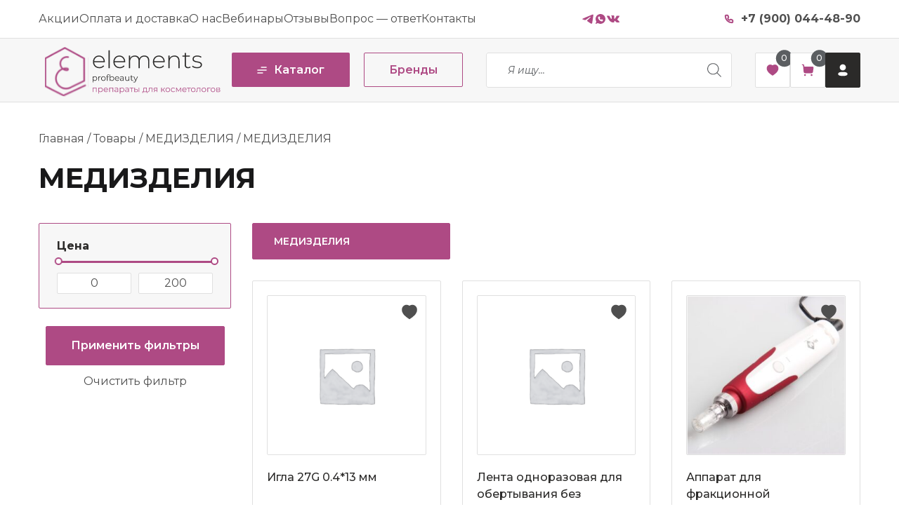

--- FILE ---
content_type: text/html; charset=UTF-8
request_url: https://cosmetic-888.ru/product-category/medizdeliya/medizdeliya-2/
body_size: 28251
content:
<!DOCTYPE html><html lang="ru-RU"><head><meta charset="UTF-8"><meta name="viewport" content="width=device-width, initial-scale=1"><link media="all" href="https://cosmetic-888.ru/wp-content/cache/autoptimize/css/autoptimize_2a103447fd9e6f3dc2ac8c0a0048c00c.css" rel="stylesheet"><title>Elements</title><meta name='robots' content='max-image-preview:large' /><link rel="alternate" type="application/rss+xml" title="Elements &raquo; Лента элемента МЕДИЗДЕЛИЯ таксономии Категория" href="https://cosmetic-888.ru/product-category/medizdeliya/medizdeliya-2/feed/" /><style id='wp-img-auto-sizes-contain-inline-css' type='text/css'>img:is([sizes=auto i],[sizes^="auto," i]){contain-intrinsic-size:3000px 1500px}
/*# sourceURL=wp-img-auto-sizes-contain-inline-css */</style><style id='wp-block-library-inline-css' type='text/css'>:root{--wp-block-synced-color:#7a00df;--wp-block-synced-color--rgb:122,0,223;--wp-bound-block-color:var(--wp-block-synced-color);--wp-editor-canvas-background:#ddd;--wp-admin-theme-color:#007cba;--wp-admin-theme-color--rgb:0,124,186;--wp-admin-theme-color-darker-10:#006ba1;--wp-admin-theme-color-darker-10--rgb:0,107,160.5;--wp-admin-theme-color-darker-20:#005a87;--wp-admin-theme-color-darker-20--rgb:0,90,135;--wp-admin-border-width-focus:2px}@media (min-resolution:192dpi){:root{--wp-admin-border-width-focus:1.5px}}.wp-element-button{cursor:pointer}:root .has-very-light-gray-background-color{background-color:#eee}:root .has-very-dark-gray-background-color{background-color:#313131}:root .has-very-light-gray-color{color:#eee}:root .has-very-dark-gray-color{color:#313131}:root .has-vivid-green-cyan-to-vivid-cyan-blue-gradient-background{background:linear-gradient(135deg,#00d084,#0693e3)}:root .has-purple-crush-gradient-background{background:linear-gradient(135deg,#34e2e4,#4721fb 50%,#ab1dfe)}:root .has-hazy-dawn-gradient-background{background:linear-gradient(135deg,#faaca8,#dad0ec)}:root .has-subdued-olive-gradient-background{background:linear-gradient(135deg,#fafae1,#67a671)}:root .has-atomic-cream-gradient-background{background:linear-gradient(135deg,#fdd79a,#004a59)}:root .has-nightshade-gradient-background{background:linear-gradient(135deg,#330968,#31cdcf)}:root .has-midnight-gradient-background{background:linear-gradient(135deg,#020381,#2874fc)}:root{--wp--preset--font-size--normal:16px;--wp--preset--font-size--huge:42px}.has-regular-font-size{font-size:1em}.has-larger-font-size{font-size:2.625em}.has-normal-font-size{font-size:var(--wp--preset--font-size--normal)}.has-huge-font-size{font-size:var(--wp--preset--font-size--huge)}.has-text-align-center{text-align:center}.has-text-align-left{text-align:left}.has-text-align-right{text-align:right}.has-fit-text{white-space:nowrap!important}#end-resizable-editor-section{display:none}.aligncenter{clear:both}.items-justified-left{justify-content:flex-start}.items-justified-center{justify-content:center}.items-justified-right{justify-content:flex-end}.items-justified-space-between{justify-content:space-between}.screen-reader-text{border:0;clip-path:inset(50%);height:1px;margin:-1px;overflow:hidden;padding:0;position:absolute;width:1px;word-wrap:normal!important}.screen-reader-text:focus{background-color:#ddd;clip-path:none;color:#444;display:block;font-size:1em;height:auto;left:5px;line-height:normal;padding:15px 23px 14px;text-decoration:none;top:5px;width:auto;z-index:100000}html :where(.has-border-color){border-style:solid}html :where([style*=border-top-color]){border-top-style:solid}html :where([style*=border-right-color]){border-right-style:solid}html :where([style*=border-bottom-color]){border-bottom-style:solid}html :where([style*=border-left-color]){border-left-style:solid}html :where([style*=border-width]){border-style:solid}html :where([style*=border-top-width]){border-top-style:solid}html :where([style*=border-right-width]){border-right-style:solid}html :where([style*=border-bottom-width]){border-bottom-style:solid}html :where([style*=border-left-width]){border-left-style:solid}html :where(img[class*=wp-image-]){height:auto;max-width:100%}:where(figure){margin:0 0 1em}html :where(.is-position-sticky){--wp-admin--admin-bar--position-offset:var(--wp-admin--admin-bar--height,0px)}@media screen and (max-width:600px){html :where(.is-position-sticky){--wp-admin--admin-bar--position-offset:0px}}

/*# sourceURL=wp-block-library-inline-css */</style><style id='global-styles-inline-css' type='text/css'>:root{--wp--preset--aspect-ratio--square: 1;--wp--preset--aspect-ratio--4-3: 4/3;--wp--preset--aspect-ratio--3-4: 3/4;--wp--preset--aspect-ratio--3-2: 3/2;--wp--preset--aspect-ratio--2-3: 2/3;--wp--preset--aspect-ratio--16-9: 16/9;--wp--preset--aspect-ratio--9-16: 9/16;--wp--preset--color--black: #000000;--wp--preset--color--cyan-bluish-gray: #abb8c3;--wp--preset--color--white: #ffffff;--wp--preset--color--pale-pink: #f78da7;--wp--preset--color--vivid-red: #cf2e2e;--wp--preset--color--luminous-vivid-orange: #ff6900;--wp--preset--color--luminous-vivid-amber: #fcb900;--wp--preset--color--light-green-cyan: #7bdcb5;--wp--preset--color--vivid-green-cyan: #00d084;--wp--preset--color--pale-cyan-blue: #8ed1fc;--wp--preset--color--vivid-cyan-blue: #0693e3;--wp--preset--color--vivid-purple: #9b51e0;--wp--preset--gradient--vivid-cyan-blue-to-vivid-purple: linear-gradient(135deg,rgb(6,147,227) 0%,rgb(155,81,224) 100%);--wp--preset--gradient--light-green-cyan-to-vivid-green-cyan: linear-gradient(135deg,rgb(122,220,180) 0%,rgb(0,208,130) 100%);--wp--preset--gradient--luminous-vivid-amber-to-luminous-vivid-orange: linear-gradient(135deg,rgb(252,185,0) 0%,rgb(255,105,0) 100%);--wp--preset--gradient--luminous-vivid-orange-to-vivid-red: linear-gradient(135deg,rgb(255,105,0) 0%,rgb(207,46,46) 100%);--wp--preset--gradient--very-light-gray-to-cyan-bluish-gray: linear-gradient(135deg,rgb(238,238,238) 0%,rgb(169,184,195) 100%);--wp--preset--gradient--cool-to-warm-spectrum: linear-gradient(135deg,rgb(74,234,220) 0%,rgb(151,120,209) 20%,rgb(207,42,186) 40%,rgb(238,44,130) 60%,rgb(251,105,98) 80%,rgb(254,248,76) 100%);--wp--preset--gradient--blush-light-purple: linear-gradient(135deg,rgb(255,206,236) 0%,rgb(152,150,240) 100%);--wp--preset--gradient--blush-bordeaux: linear-gradient(135deg,rgb(254,205,165) 0%,rgb(254,45,45) 50%,rgb(107,0,62) 100%);--wp--preset--gradient--luminous-dusk: linear-gradient(135deg,rgb(255,203,112) 0%,rgb(199,81,192) 50%,rgb(65,88,208) 100%);--wp--preset--gradient--pale-ocean: linear-gradient(135deg,rgb(255,245,203) 0%,rgb(182,227,212) 50%,rgb(51,167,181) 100%);--wp--preset--gradient--electric-grass: linear-gradient(135deg,rgb(202,248,128) 0%,rgb(113,206,126) 100%);--wp--preset--gradient--midnight: linear-gradient(135deg,rgb(2,3,129) 0%,rgb(40,116,252) 100%);--wp--preset--font-size--small: 13px;--wp--preset--font-size--medium: 20px;--wp--preset--font-size--large: 36px;--wp--preset--font-size--x-large: 42px;--wp--preset--spacing--20: 0.44rem;--wp--preset--spacing--30: 0.67rem;--wp--preset--spacing--40: 1rem;--wp--preset--spacing--50: 1.5rem;--wp--preset--spacing--60: 2.25rem;--wp--preset--spacing--70: 3.38rem;--wp--preset--spacing--80: 5.06rem;--wp--preset--shadow--natural: 6px 6px 9px rgba(0, 0, 0, 0.2);--wp--preset--shadow--deep: 12px 12px 50px rgba(0, 0, 0, 0.4);--wp--preset--shadow--sharp: 6px 6px 0px rgba(0, 0, 0, 0.2);--wp--preset--shadow--outlined: 6px 6px 0px -3px rgb(255, 255, 255), 6px 6px rgb(0, 0, 0);--wp--preset--shadow--crisp: 6px 6px 0px rgb(0, 0, 0);}:where(.is-layout-flex){gap: 0.5em;}:where(.is-layout-grid){gap: 0.5em;}body .is-layout-flex{display: flex;}.is-layout-flex{flex-wrap: wrap;align-items: center;}.is-layout-flex > :is(*, div){margin: 0;}body .is-layout-grid{display: grid;}.is-layout-grid > :is(*, div){margin: 0;}:where(.wp-block-columns.is-layout-flex){gap: 2em;}:where(.wp-block-columns.is-layout-grid){gap: 2em;}:where(.wp-block-post-template.is-layout-flex){gap: 1.25em;}:where(.wp-block-post-template.is-layout-grid){gap: 1.25em;}.has-black-color{color: var(--wp--preset--color--black) !important;}.has-cyan-bluish-gray-color{color: var(--wp--preset--color--cyan-bluish-gray) !important;}.has-white-color{color: var(--wp--preset--color--white) !important;}.has-pale-pink-color{color: var(--wp--preset--color--pale-pink) !important;}.has-vivid-red-color{color: var(--wp--preset--color--vivid-red) !important;}.has-luminous-vivid-orange-color{color: var(--wp--preset--color--luminous-vivid-orange) !important;}.has-luminous-vivid-amber-color{color: var(--wp--preset--color--luminous-vivid-amber) !important;}.has-light-green-cyan-color{color: var(--wp--preset--color--light-green-cyan) !important;}.has-vivid-green-cyan-color{color: var(--wp--preset--color--vivid-green-cyan) !important;}.has-pale-cyan-blue-color{color: var(--wp--preset--color--pale-cyan-blue) !important;}.has-vivid-cyan-blue-color{color: var(--wp--preset--color--vivid-cyan-blue) !important;}.has-vivid-purple-color{color: var(--wp--preset--color--vivid-purple) !important;}.has-black-background-color{background-color: var(--wp--preset--color--black) !important;}.has-cyan-bluish-gray-background-color{background-color: var(--wp--preset--color--cyan-bluish-gray) !important;}.has-white-background-color{background-color: var(--wp--preset--color--white) !important;}.has-pale-pink-background-color{background-color: var(--wp--preset--color--pale-pink) !important;}.has-vivid-red-background-color{background-color: var(--wp--preset--color--vivid-red) !important;}.has-luminous-vivid-orange-background-color{background-color: var(--wp--preset--color--luminous-vivid-orange) !important;}.has-luminous-vivid-amber-background-color{background-color: var(--wp--preset--color--luminous-vivid-amber) !important;}.has-light-green-cyan-background-color{background-color: var(--wp--preset--color--light-green-cyan) !important;}.has-vivid-green-cyan-background-color{background-color: var(--wp--preset--color--vivid-green-cyan) !important;}.has-pale-cyan-blue-background-color{background-color: var(--wp--preset--color--pale-cyan-blue) !important;}.has-vivid-cyan-blue-background-color{background-color: var(--wp--preset--color--vivid-cyan-blue) !important;}.has-vivid-purple-background-color{background-color: var(--wp--preset--color--vivid-purple) !important;}.has-black-border-color{border-color: var(--wp--preset--color--black) !important;}.has-cyan-bluish-gray-border-color{border-color: var(--wp--preset--color--cyan-bluish-gray) !important;}.has-white-border-color{border-color: var(--wp--preset--color--white) !important;}.has-pale-pink-border-color{border-color: var(--wp--preset--color--pale-pink) !important;}.has-vivid-red-border-color{border-color: var(--wp--preset--color--vivid-red) !important;}.has-luminous-vivid-orange-border-color{border-color: var(--wp--preset--color--luminous-vivid-orange) !important;}.has-luminous-vivid-amber-border-color{border-color: var(--wp--preset--color--luminous-vivid-amber) !important;}.has-light-green-cyan-border-color{border-color: var(--wp--preset--color--light-green-cyan) !important;}.has-vivid-green-cyan-border-color{border-color: var(--wp--preset--color--vivid-green-cyan) !important;}.has-pale-cyan-blue-border-color{border-color: var(--wp--preset--color--pale-cyan-blue) !important;}.has-vivid-cyan-blue-border-color{border-color: var(--wp--preset--color--vivid-cyan-blue) !important;}.has-vivid-purple-border-color{border-color: var(--wp--preset--color--vivid-purple) !important;}.has-vivid-cyan-blue-to-vivid-purple-gradient-background{background: var(--wp--preset--gradient--vivid-cyan-blue-to-vivid-purple) !important;}.has-light-green-cyan-to-vivid-green-cyan-gradient-background{background: var(--wp--preset--gradient--light-green-cyan-to-vivid-green-cyan) !important;}.has-luminous-vivid-amber-to-luminous-vivid-orange-gradient-background{background: var(--wp--preset--gradient--luminous-vivid-amber-to-luminous-vivid-orange) !important;}.has-luminous-vivid-orange-to-vivid-red-gradient-background{background: var(--wp--preset--gradient--luminous-vivid-orange-to-vivid-red) !important;}.has-very-light-gray-to-cyan-bluish-gray-gradient-background{background: var(--wp--preset--gradient--very-light-gray-to-cyan-bluish-gray) !important;}.has-cool-to-warm-spectrum-gradient-background{background: var(--wp--preset--gradient--cool-to-warm-spectrum) !important;}.has-blush-light-purple-gradient-background{background: var(--wp--preset--gradient--blush-light-purple) !important;}.has-blush-bordeaux-gradient-background{background: var(--wp--preset--gradient--blush-bordeaux) !important;}.has-luminous-dusk-gradient-background{background: var(--wp--preset--gradient--luminous-dusk) !important;}.has-pale-ocean-gradient-background{background: var(--wp--preset--gradient--pale-ocean) !important;}.has-electric-grass-gradient-background{background: var(--wp--preset--gradient--electric-grass) !important;}.has-midnight-gradient-background{background: var(--wp--preset--gradient--midnight) !important;}.has-small-font-size{font-size: var(--wp--preset--font-size--small) !important;}.has-medium-font-size{font-size: var(--wp--preset--font-size--medium) !important;}.has-large-font-size{font-size: var(--wp--preset--font-size--large) !important;}.has-x-large-font-size{font-size: var(--wp--preset--font-size--x-large) !important;}
/*# sourceURL=global-styles-inline-css */</style><style id='classic-theme-styles-inline-css' type='text/css'>/*! This file is auto-generated */
.wp-block-button__link{color:#fff;background-color:#32373c;border-radius:9999px;box-shadow:none;text-decoration:none;padding:calc(.667em + 2px) calc(1.333em + 2px);font-size:1.125em}.wp-block-file__button{background:#32373c;color:#fff;text-decoration:none}
/*# sourceURL=/wp-includes/css/classic-themes.min.css */</style><style id='woocommerce-inline-inline-css' type='text/css'>.woocommerce form .form-row .required { visibility: visible; }
/*# sourceURL=woocommerce-inline-inline-css */</style> <script type="text/template" id="tmpl-variation-template"><div class="woocommerce-variation-description">{{{ data.variation.variation_description }}}</div>
	<div class="woocommerce-variation-price">{{{ data.variation.price_html }}}</div>
	<div class="woocommerce-variation-availability">{{{ data.variation.availability_html }}}</div></script> <script type="text/template" id="tmpl-unavailable-variation-template"><p role="alert">Этот товар недоступен. Пожалуйста, выберите другую комбинацию.</p></script> <script type="text/javascript" src="https://cosmetic-888.ru/wp-includes/js/jquery/jquery.min.js?ver=3.7.1" id="jquery-core-js"></script> <script type="text/javascript" src="https://cosmetic-888.ru/wp-includes/js/jquery/jquery-migrate.min.js?ver=3.4.1" id="jquery-migrate-js"></script> <script type="text/javascript" src="https://cosmetic-888.ru/wp-content/cache/autoptimize/js/autoptimize_single_65b26b596259b12364e74ac8bf9a8c62.js?ver=1717397774" id="extends-js"></script> <script type="text/javascript" src="https://cosmetic-888.ru/wp-content/cache/autoptimize/js/autoptimize_single_5110115b99a27c0bc03290b5b8ce766c.js?ver=1717397774" id="form-v2-js"></script> <script type="text/javascript" src="https://cosmetic-888.ru/wp-content/plugins/woocommerce/assets/js/js-cookie/js.cookie.min.js?ver=2.1.4-wc.10.4.3" id="wc-js-cookie-js" data-wp-strategy="defer"></script> <script type="text/javascript" src="https://cosmetic-888.ru/wp-content/plugins/woocommerce/assets/js/jquery-blockui/jquery.blockUI.min.js?ver=2.7.0-wc.10.4.3" id="wc-jquery-blockui-js" defer="defer" data-wp-strategy="defer"></script> <script type="text/javascript" id="woocommerce-js-extra">var woocommerce_params = {"ajax_url":"/wp-admin/admin-ajax.php","wc_ajax_url":"/?wc-ajax=%%endpoint%%","i18n_password_show":"\u041f\u043e\u043a\u0430\u0437\u0430\u0442\u044c \u043f\u0430\u0440\u043e\u043b\u044c","i18n_password_hide":"\u0421\u043a\u0440\u044b\u0442\u044c \u043f\u0430\u0440\u043e\u043b\u044c"};
//# sourceURL=woocommerce-js-extra</script> <script type="text/javascript" src="https://cosmetic-888.ru/wp-content/plugins/woocommerce/assets/js/frontend/woocommerce.min.js?ver=10.4.3" id="woocommerce-js" defer="defer" data-wp-strategy="defer"></script> <script type="text/javascript" src="https://cosmetic-888.ru/wp-includes/js/underscore.min.js?ver=1.13.7" id="underscore-js"></script> <script type="text/javascript" id="wp-util-js-extra">var _wpUtilSettings = {"ajax":{"url":"/wp-admin/admin-ajax.php"}};
//# sourceURL=wp-util-js-extra</script> <script type="text/javascript" src="https://cosmetic-888.ru/wp-includes/js/wp-util.min.js?ver=6.9" id="wp-util-js"></script> <script type="text/javascript" id="wc-add-to-cart-variation-js-extra">var wc_add_to_cart_variation_params = {"wc_ajax_url":"/?wc-ajax=%%endpoint%%","i18n_no_matching_variations_text":"\u0416\u0430\u043b\u044c, \u043d\u043e \u0442\u043e\u0432\u0430\u0440\u043e\u0432, \u0441\u043e\u043e\u0442\u0432\u0435\u0442\u0441\u0442\u0432\u0443\u044e\u0449\u0438\u0445 \u0432\u0430\u0448\u0435\u043c\u0443 \u0432\u044b\u0431\u043e\u0440\u0443, \u043d\u0435 \u043e\u0431\u043d\u0430\u0440\u0443\u0436\u0435\u043d\u043e. \u041f\u043e\u0436\u0430\u043b\u0443\u0439\u0441\u0442\u0430, \u0432\u044b\u0431\u0435\u0440\u0438\u0442\u0435 \u0434\u0440\u0443\u0433\u0443\u044e \u043a\u043e\u043c\u0431\u0438\u043d\u0430\u0446\u0438\u044e.","i18n_make_a_selection_text":"\u0412\u044b\u0431\u0435\u0440\u0438\u0442\u0435 \u043e\u043f\u0446\u0438\u0438 \u0442\u043e\u0432\u0430\u0440\u0430 \u043f\u0435\u0440\u0435\u0434 \u0435\u0433\u043e \u0434\u043e\u0431\u0430\u0432\u043b\u0435\u043d\u0438\u0435\u043c \u0432 \u0432\u0430\u0448\u0443 \u043a\u043e\u0440\u0437\u0438\u043d\u0443.","i18n_unavailable_text":"\u042d\u0442\u043e\u0442 \u0442\u043e\u0432\u0430\u0440 \u043d\u0435\u0434\u043e\u0441\u0442\u0443\u043f\u0435\u043d. \u041f\u043e\u0436\u0430\u043b\u0443\u0439\u0441\u0442\u0430, \u0432\u044b\u0431\u0435\u0440\u0438\u0442\u0435 \u0434\u0440\u0443\u0433\u0443\u044e \u043a\u043e\u043c\u0431\u0438\u043d\u0430\u0446\u0438\u044e.","i18n_reset_alert_text":"\u0420\u0435\u0437\u0443\u043b\u044c\u0442\u0430\u0442\u044b \u0432\u0430\u0448\u0435\u0433\u043e \u0432\u044b\u0431\u043e\u0440\u0430 \u0441\u0431\u0440\u043e\u0448\u0435\u043d\u044b. \u0412\u044b\u0431\u0435\u0440\u0438\u0442\u0435 \u043e\u043f\u0446\u0438\u0438 \u0442\u043e\u0432\u0430\u0440\u0430, \u043f\u0435\u0440\u0435\u0434 \u0442\u0435\u043c \u043a\u0430\u043a \u0434\u043e\u0431\u0430\u0432\u0438\u0442\u044c \u0435\u0433\u043e \u0432 \u043a\u043e\u0440\u0437\u0438\u043d\u0443."};
//# sourceURL=wc-add-to-cart-variation-js-extra</script> <script type="text/javascript" src="https://cosmetic-888.ru/wp-content/plugins/woocommerce/assets/js/frontend/add-to-cart-variation.min.js?ver=10.4.3" id="wc-add-to-cart-variation-js" defer="defer" data-wp-strategy="defer"></script> <script>window.privacy_link = 'https://cosmetic-888.ru/privacy-policy/';</script><style>.dgwt-wcas-ico-magnifier,.dgwt-wcas-ico-magnifier-handler{max-width:20px}.dgwt-wcas-search-wrapp{max-width:350px}</style><noscript><style>.woocommerce-product-gallery{ opacity: 1 !important; }</style></noscript><link rel="icon" href="https://cosmetic-888.ru/wp-content/uploads/2022/12/cropped-favicon-32x32.png" sizes="32x32" /><link rel="icon" href="https://cosmetic-888.ru/wp-content/uploads/2022/12/cropped-favicon-192x192.png" sizes="192x192" /><link rel="apple-touch-icon" href="https://cosmetic-888.ru/wp-content/uploads/2022/12/cropped-favicon-180x180.png" /><meta name="msapplication-TileImage" content="https://cosmetic-888.ru/wp-content/uploads/2022/12/cropped-favicon-270x270.png" />  <script type="text/javascript" >(function(m,e,t,r,i,k,a){m[i]=m[i]||function(){(m[i].a=m[i].a||[]).push(arguments)};
   m[i].l=1*new Date();
   for (var j = 0; j < document.scripts.length; j++) {if (document.scripts[j].src === r) { return; }}
   k=e.createElement(t),a=e.getElementsByTagName(t)[0],k.async=1,k.src=r,a.parentNode.insertBefore(k,a)})
   (window, document, "script", "https://mc.yandex.ru/metrika/tag.js", "ym");

   ym(94362435, "init", {
        clickmap:true,
        trackLinks:true,
        accurateTrackBounce:true,
        webvisor:true
   });</script> <noscript><div><img src="https://mc.yandex.ru/watch/94362435" style="position:absolute; left:-9999px;" alt="" /></div></noscript></head><body><header class="header"><div class="header-top"><div class="container"><div class="header-top-row"><ul id="header-menu" class="header-menu"><li class="nav-menu-element"><a href="https://cosmetic-888.ru/stock/">Акции</a></li><li class="nav-menu-element"><a href="https://cosmetic-888.ru/oplata-i-dostavka/">Оплата и доставка</a></li><li class="nav-menu-element"><a href="https://cosmetic-888.ru/o-nas/">О нас</a></li><li class="nav-menu-element"><a href="https://cosmetic-888.ru/webinars/">Вебинары</a></li><li class="nav-menu-element"><a href="https://cosmetic-888.ru/reviews/">Отзывы</a></li><li class="nav-menu-element"><a href="https://cosmetic-888.ru/faq/">Вопрос — ответ</a></li><li class="nav-menu-element"><a href="https://cosmetic-888.ru/kontakty/">Контакты</a></li></ul><div class="header-socials"> <a target="_blank" href="https://t.me/+_CRvfBGd1DE3YzQy" class="social-item"> <?xml version="1.0" encoding="UTF-8"?> <svg xmlns="http://www.w3.org/2000/svg" width="18" height="18" viewBox="0 0 18 18" fill="none"> <path d="M15.5322 2.74087C15.5322 2.74087 16.9892 2.17275 16.8678 3.55248C16.8273 4.12061 16.4631 6.10905 16.1798 8.25982L15.2085 14.631C15.2085 14.631 15.1275 15.5643 14.399 15.7266C13.6705 15.8889 12.5778 15.1585 12.3754 14.9962C12.2135 14.8744 9.34005 13.0483 8.32823 12.1555C8.04491 11.9121 7.72114 11.4251 8.36869 10.857L12.6183 6.79894C13.1039 6.31196 13.5896 5.17571 11.566 6.55545L5.89991 10.4106C5.89991 10.4106 5.25236 10.8164 4.03823 10.4512L1.40753 9.63956C1.40753 9.63956 0.436204 9.03086 2.09556 8.42212C6.14276 6.51484 11.1208 4.56697 15.5322 2.74087Z" fill="#AE4A84"></path> </svg> </a> <a target="_blank" href="https://wa.me/79000444890" class="social-item"> <?xml version="1.0" encoding="UTF-8"?> <svg xmlns="http://www.w3.org/2000/svg" width="14" height="14" viewBox="0 0 14 14" fill="none"> <path fill-rule="evenodd" clip-rule="evenodd" d="M0.00186372 7.00103C0.00104389 3.1353 3.13254 0.000823624 6.99626 3.3669e-06C8.30605 -0.0012817 9.58987 0.365318 10.7016 1.05811C13.9813 3.10175 14.9841 7.41851 12.9415 10.6999C10.8989 13.9813 6.5844 14.9846 3.30476 12.941L0.389807 13.9822C0.358407 13.9935 0.325259 13.9992 0.291864 13.9991C0.255874 13.9991 0.220211 13.9925 0.186626 13.9795C0.0364332 13.9215 -0.0383352 13.7527 0.0196267 13.6024L1.10806 10.7769C0.386063 9.65002 0.002137 8.33961 0.00186372 7.00103ZM9.17026 7.6128C9.61742 7.84611 10.3316 8.19609 10.3316 8.19609C10.4313 8.24522 10.4943 8.3468 10.4943 8.45802V9.04131C10.3476 9.89074 9.60682 10.5084 8.74529 10.4995C7.82943 10.4995 6.07115 9.40408 5.33248 8.66448C4.59381 7.92488 3.49839 6.16565 3.49839 5.24988C3.48953 4.3879 4.10684 3.64672 4.95585 3.5H5.53883C5.64882 3.50011 5.74936 3.56215 5.79885 3.66042C5.79885 3.66099 6.15154 4.37494 6.38183 4.82291C6.64125 5.3292 6.15447 5.92359 5.87695 6.20414C6.0442 6.63995 6.29671 7.03794 6.61969 7.37482C6.95645 7.69792 7.35423 7.95056 7.78975 8.11794C8.06959 7.84029 8.66424 7.35207 9.17026 7.6128Z" fill="#AE4A84"></path> </svg> </a> <a target="_blank" href="https://vk.com/elementsprof" class="social-item"> <?xml version="1.0" encoding="UTF-8"?> <svg xmlns="http://www.w3.org/2000/svg" width="18" height="10" viewBox="0 0 18 10" fill="none"> <path d="M15.9597 4.18079C16.2157 3.85859 16.4189 3.60007 16.569 3.40503C17.6498 2.00583 18.1183 1.112 17.9747 0.722314L17.9184 0.631048C17.881 0.57623 17.7839 0.525889 17.6279 0.480322C17.4716 0.434788 17.2717 0.427512 17.0282 0.457571L14.3291 0.476108C14.2667 0.47005 14.2041 0.471465 14.1416 0.480322C14.0792 0.489573 14.0386 0.498858 14.0197 0.507715C14.0009 0.516999 13.9854 0.52444 13.973 0.530498L13.9356 0.557891C13.9043 0.576032 13.87 0.608067 13.8325 0.653832C13.795 0.699563 13.7636 0.752571 13.7388 0.813612C13.4451 1.54966 13.1109 2.23415 12.736 2.86686C12.5048 3.24407 12.2923 3.5713 12.0988 3.84773C11.9051 4.12478 11.7427 4.32852 11.6114 4.45906C11.4803 4.58984 11.3615 4.695 11.2554 4.77382C11.149 4.8532 11.0679 4.88645 11.0118 4.87437C10.9555 4.86228 10.9023 4.8502 10.8524 4.83769C10.7649 4.7831 10.6945 4.70873 10.6416 4.61423C10.5884 4.52017 10.5526 4.40145 10.5337 4.25839C10.5151 4.11553 10.504 3.99223 10.501 3.88865C10.4977 3.78531 10.4994 3.63942 10.5058 3.4506C10.512 3.26198 10.5151 3.13446 10.5151 3.06736C10.5151 2.83643 10.5199 2.58539 10.5293 2.31459C10.5385 2.04398 10.5464 1.82939 10.5526 1.67119C10.5588 1.51322 10.5619 1.34576 10.5619 1.16926C10.5619 0.993147 10.551 0.854504 10.5289 0.753986C10.507 0.653831 10.4741 0.556508 10.4307 0.462016C10.3868 0.367919 10.3229 0.294762 10.2384 0.243203C10.154 0.191413 10.0495 0.150521 9.92453 0.119869C9.5932 0.0467119 9.17148 0.00763092 8.65931 0.00121073C7.49716 -0.0104773 6.75053 0.0624496 6.41943 0.220419C6.28823 0.287519 6.16945 0.378587 6.06331 0.494249C5.95074 0.62825 5.93522 0.701374 6.01655 0.713062C6.3915 0.767881 6.65683 0.898852 6.81305 1.10558L6.86935 1.21499C6.913 1.29437 6.95669 1.43423 7.00054 1.6349C7.04423 1.83561 7.07236 2.05765 7.08497 2.30106C7.11622 2.74514 7.11622 3.12518 7.08497 3.44174C7.05373 3.75827 7.02414 4.00451 6.99601 4.18062C6.96784 4.35713 6.92565 4.49999 6.86955 4.60939C6.81325 4.7192 6.77582 4.7861 6.75699 4.81046C6.73815 4.83463 6.72263 4.84994 6.71022 4.85603C6.6289 4.88625 6.54467 4.90156 6.45716 4.90156C6.36962 4.90156 6.26345 4.85883 6.13848 4.77359C6.01347 4.68877 5.88373 4.5715 5.74962 4.42239C5.61512 4.2735 5.46384 4.06496 5.29497 3.79716C5.12631 3.52978 4.95123 3.21322 4.77016 2.84832L4.62033 2.58354C4.5266 2.41349 4.39848 2.16544 4.23605 1.84002C4.07361 1.5146 3.92977 1.19988 3.805 0.895428C3.75492 0.767881 3.67999 0.670557 3.58007 0.603458L3.53331 0.576065C3.50206 0.551866 3.45199 0.525889 3.38328 0.498661C3.31437 0.471268 3.24278 0.451513 3.16765 0.439232L0.599778 0.457374C0.337388 0.457374 0.159429 0.515419 0.065699 0.631048L0.028234 0.685669C0.00929862 0.716289 0 0.765049 0 0.831753C0 0.898852 0.0188339 0.980866 0.0562989 1.07799C0.431253 1.93596 0.838938 2.76331 1.27929 3.56001C1.71987 4.35713 2.1025 4.99908 2.42738 5.4857C2.75226 5.97271 3.08335 6.43171 3.42088 6.8637C3.7584 7.2957 3.98167 7.57233 4.09092 7.69385C4.20017 7.81577 4.28606 7.90707 4.34858 7.96768L4.58283 8.18689C4.73266 8.33281 4.95305 8.50767 5.24361 8.7116C5.53413 8.9155 5.85573 9.11621 6.20898 9.31368C6.56182 9.51156 6.97278 9.67252 7.44126 9.79747C7.90978 9.92238 8.36585 9.97253 8.80951 9.94797H9.88727C10.106 9.92982 10.2715 9.86315 10.3839 9.74726L10.4214 9.70173C10.4462 9.66544 10.4698 9.60905 10.4917 9.53306C10.5134 9.4571 10.5247 9.37328 10.5247 9.28221C10.5182 9.02069 10.5387 8.78453 10.5855 8.57497C10.6322 8.36501 10.6854 8.20704 10.7448 8.10027C10.8042 7.99405 10.8712 7.9042 10.9463 7.83105C11.0213 7.75789 11.0743 7.71417 11.1057 7.69886C11.1369 7.68394 11.162 7.67327 11.1807 7.66682C11.3305 7.61823 11.507 7.66541 11.7102 7.80826C11.9132 7.95155 12.1038 8.12763 12.282 8.33758C12.4599 8.54754 12.6739 8.78308 12.9239 9.04483C13.1736 9.30634 13.3923 9.50099 13.5798 9.62873L13.7673 9.73857C13.8923 9.8113 14.0545 9.8782 14.2547 9.93927C14.4546 9.99992 14.6296 10.0152 14.7794 9.98481L17.1786 9.94813C17.416 9.94813 17.6004 9.91027 17.7316 9.83408C17.8628 9.75852 17.9409 9.6743 17.9659 9.58323C17.9907 9.49197 17.9924 9.38901 17.9706 9.27312C17.9487 9.15766 17.9268 9.07706 17.9051 9.03152C17.8832 8.98599 17.8628 8.9477 17.844 8.91748C17.5316 8.37001 16.9349 7.69761 16.054 6.90071L16.0351 6.88257L16.0259 6.87332L16.0166 6.86443H16.0072C15.6071 6.49328 15.3543 6.24381 15.2481 6.11587C15.0544 5.87289 15.0105 5.62645 15.1169 5.37702C15.1914 5.18787 15.4724 4.78932 15.9597 4.18079Z" fill="#AE4A84"></path> </svg> </a></div><div class="header-phones"> <a href="tel:+7 (900) 044-48-90" class="phone-item"><div class="icon"> <svg viewBox="0 0 14 14" fill="none" xmlns="http://www.w3.org/2000/svg"> <path d="M5.54339 2.48338C5.36621 2.04044 4.93722 1.75 4.46016 1.75H2.85526C2.24484 1.75 1.75 2.24487 1.75 2.85529C1.75 8.04385 5.95629 12.25 11.1449 12.25C11.7553 12.25 12.25 11.7552 12.25 11.1448L12.2499 9.53985C12.2499 9.06279 11.9594 8.63384 11.5165 8.45666L9.97916 7.84168C9.58129 7.68253 9.12831 7.75426 8.79911 8.02859L8.40179 8.35959C7.93825 8.74588 7.25665 8.71499 6.82998 8.28832L5.71163 7.17004C5.28496 6.74337 5.25421 6.06173 5.6405 5.59818L5.97148 5.20098C6.24581 4.87178 6.31751 4.41871 6.15836 4.02084L5.54339 2.48338Z" stroke="#AE4A84" stroke-width="2" stroke-linecap="round" stroke-linejoin="round"/> </svg></div><div class="text"> +7 (900) 044-48-90</div> </a></div></div></div></div><div class="header-bottom"><div class="container"><div class="header-bottom-row"> <a href="https://cosmetic-888.ru/" class="custom-logo-link" rel="home"><img width="261" height="80" src="https://cosmetic-888.ru/wp-content/uploads/2022/12/logo.svg" class="custom-logo" alt="Elements" decoding="async" /></a><div class="b-btn-holder" data-da=".header-top .container, 767, last"><div class="btn-main catalog" data-catalog-trigger> Каталог</div> <a href="/brendy/" class="btn-main-reverse brand"> Бренды </a></div><div class="dgwt-wcas-search-wrapp dgwt-wcas-is-detail-box dgwt-wcas-has-submit woocommerce js-dgwt-wcas-layout-classic dgwt-wcas-layout-classic js-dgwt-wcas-mobile-overlay-enabled"><form class="dgwt-wcas-search-form" role="search" action="https://cosmetic-888.ru/" method="get"><div class="dgwt-wcas-sf-wrapp"> <label class="screen-reader-text"
 for="dgwt-wcas-search-input-1">Поиск товаров</label> <input id="dgwt-wcas-search-input-1"
 type="search"
 class="dgwt-wcas-search-input"
 name="s"
 value=""
 placeholder="Я ищу..."
 autocomplete="off"
 /><div class="dgwt-wcas-preloader"></div> <button type="submit"
 aria-label="Поиск"
 class="dgwt-wcas-search-submit"> <svg version="1.1" class="dgwt-wcas-ico-magnifier" xmlns="http://www.w3.org/2000/svg"
 xmlns:xlink="http://www.w3.org/1999/xlink" x="0px" y="0px"
 viewBox="0 0 51.539 51.361" enable-background="new 0 0 51.539 51.361" xml:space="preserve"> <path fill="#444" d="M51.539,49.356L37.247,35.065c3.273-3.74,5.272-8.623,5.272-13.983c0-11.742-9.518-21.26-21.26-21.26 S0,9.339,0,21.082s9.518,21.26,21.26,21.26c5.361,0,10.244-1.999,13.983-5.272l14.292,14.292L51.539,49.356z M2.835,21.082 c0-10.176,8.249-18.425,18.425-18.425s18.425,8.249,18.425,18.425S31.436,39.507,21.26,39.507S2.835,31.258,2.835,21.082z"/> </svg> </button> <input type="hidden" name="post_type" value="product"/> <input type="hidden" name="dgwt_wcas" value="1"/></div></form></div><div class="header-bottom-buttons" data-da=".bottom-991, 991, first"> <a href="https://cosmetic-888.ru/izbrannoe/" class="favorite-btn"><div class="icon"> <span class="count">0</span> <svg viewBox="0 0 20 20" fill="none" xmlns="http://www.w3.org/2000/svg"> <path d="M14.7596 2.32578C14.2605 2.15828 13.7355 2.08412 13.2096 2.08412C12.0513 2.07578 10.9271 2.45912 10.0013 3.16662C9.92632 3.10912 9.83465 3.05828 9.75132 3.00912C9.66798 2.95828 9.51798 2.83412 9.39298 2.76745L9.07632 2.62578C8.90965 2.53412 8.73548 2.46745 8.55132 2.40828C8.53465 2.39245 8.50965 2.37495 8.47632 2.35912H8.42715C7.93465 2.19162 7.42632 2.09995 6.90132 2.08412H6.80965C6.57632 2.08412 6.34382 2.09995 6.10965 2.13412H6.00965C5.75965 2.16662 5.51048 2.22495 5.26882 2.30828C2.15965 3.32578 1.05132 6.70078 1.99298 9.65078C2.52632 11.1583 3.38548 12.5258 4.50215 13.6499C6.12632 15.2166 7.90215 16.5999 9.80965 17.7833L10.0263 17.9174L10.2346 17.7916C12.1355 16.5999 13.9013 15.2166 15.5105 13.6583C16.6347 12.5341 17.493 11.1583 18.018 9.65078C18.9438 6.70078 17.8355 3.32578 14.7596 2.32578V2.32578Z" fill="#AE4A84"/> </svg></div> </a> <a href="https://cosmetic-888.ru/cart/" class="cart-btn"><div class="icon"><div id="cart-count">0</div> <svg viewBox="0 0 20 20" fill="none" xmlns="http://www.w3.org/2000/svg"> <path fill-rule="evenodd" clip-rule="evenodd" d="M16.8151 4.93893C17.3231 4.93893 17.6561 5.11752 17.9892 5.50871C18.3223 5.89991 18.3806 6.46119 18.3056 6.97059L17.5146 12.5494C17.3647 13.6218 16.4654 14.4118 15.4079 14.4118H6.32329C5.21582 14.4118 4.29987 13.5452 4.20827 12.4227L3.4422 3.15219L2.18485 2.93107C1.85178 2.87155 1.61863 2.53988 1.67691 2.19971C1.7352 1.85189 2.05995 1.62142 2.40135 1.6733L4.3873 1.9786C4.67041 2.03048 4.87858 2.26774 4.90357 2.55689L5.06178 4.46184C5.08676 4.73482 5.30325 4.93893 5.56971 4.93893H16.8151ZM6.1899 15.7559C5.49044 15.7559 4.92422 16.3342 4.92422 17.0485C4.92422 17.7544 5.49044 18.3327 6.1899 18.3327C6.88102 18.3327 7.44725 17.7544 7.44725 17.0485C7.44725 16.3342 6.88102 15.7559 6.1899 15.7559ZM15.5576 15.7559C14.8581 15.7559 14.2919 16.3342 14.2919 17.0485C14.2919 17.7544 14.8581 18.3327 15.5576 18.3327C16.2487 18.3327 16.8149 17.7544 16.8149 17.0485C16.8149 16.3342 16.2487 15.7559 15.5576 15.7559Z" fill="#AE4A84"/> </svg></div> </a> <a href="/account/auth/" class="account"><div class="icon"> <svg viewBox="0 0 20 20" fill="none" xmlns="http://www.w3.org/2000/svg"> <path fill-rule="evenodd" clip-rule="evenodd" d="M14.4104 6.07523C14.4104 8.52275 12.4479 10.4853 9.9987 10.4853C7.55028 10.4853 5.58704 8.52275 5.58704 6.07523C5.58704 3.6277 7.55028 1.66602 9.9987 1.66602C12.4479 1.66602 14.4104 3.6277 14.4104 6.07523ZM9.9987 18.3327C6.38401 18.3327 3.33203 17.7452 3.33203 15.4785C3.33203 13.211 6.40318 12.6443 9.9987 12.6443C13.6142 12.6443 16.6654 13.2318 16.6654 15.4985C16.6654 17.766 13.5942 18.3327 9.9987 18.3327Z" fill="white"/> </svg></div> </a></div><div class="header-mobile"> <span></span></div><div class="megamenu-catalog" data-catalog-container><div class="catalog-menu-root-holder"><div class="catalog-menu-close-mobile"><div class="close-menu" data-catalog-trigger></div></div><div class="catalog-menu-root-scroll"><div class="meagamenu-root-holder"><div class="wrap-a" > <a href="https://cosmetic-888.ru/product-category/misc/" class="root-item catalog-link "> Misc </a></div><div class="wrap-a" > <a href="https://cosmetic-888.ru/product-category/cellabel-2/" class="root-item catalog-link "> CELLABEL </a></div><div class="wrap-a" > <a href="https://cosmetic-888.ru/product-category/daejoo-medical/" class="root-item catalog-link "> Daejoo Medical </a></div><div class="wrap-a" > <a href="https://cosmetic-888.ru/product-category/cell-by-cell/" class="root-item catalog-link "> CELL BY CELL </a></div><div class="wrap-a"  data-cmindex="0" > <a href="https://cosmetic-888.ru/product-category/yanea/" class="root-item catalog-link has-childs"> ЯНЕА </a></div><div class="wrap-a"  data-cmindex="1" > <a href="https://cosmetic-888.ru/product-category/arosha/" class="root-item catalog-link has-childs"> AROSHA </a></div><div class="wrap-a"  data-cmindex="2" > <a href="https://cosmetic-888.ru/product-category/anesteziya/" class="root-item catalog-link has-childs"> Анестезия </a></div><div class="wrap-a"  data-cmindex="3" > <a href="https://cosmetic-888.ru/product-category/m-a-d/" class="root-item catalog-link has-childs"> M.A.D. </a></div><div class="wrap-a"  data-cmindex="4" > <a href="https://cosmetic-888.ru/product-category/promoitaliya/" class="root-item catalog-link has-childs"> Promoitalia </a></div><div class="wrap-a"  data-cmindex="5" > <a href="https://cosmetic-888.ru/product-category/bodycult-2/" class="root-item catalog-link has-childs"> BODYCULT </a></div><div class="wrap-a"  data-cmindex="6" > <a href="https://cosmetic-888.ru/product-category/pilingi/" class="root-item catalog-link has-childs"> Пилинги </a></div><div class="wrap-a"  data-cmindex="7" > <a href="https://cosmetic-888.ru/product-category/mezopreparaty-2/" class="root-item catalog-link has-childs"> мезопрепараты </a></div><div class="wrap-a"  data-cmindex="8" > <a href="https://cosmetic-888.ru/product-category/medizdeliya/" class="root-item catalog-link has-childs"> МЕДИЗДЕЛИЯ </a></div><div class="wrap-a"  data-cmindex="9" > <a href="https://cosmetic-888.ru/product-category/anesi/" class="root-item catalog-link has-childs"> ANESI </a></div><div class="wrap-a"  data-cmindex="10" > <a href="https://cosmetic-888.ru/product-category/byrain-2/" class="root-item catalog-link has-childs"> BYRAIN </a></div><div class="wrap-a" > <a href="https://cosmetic-888.ru/product-category/agt-bio/" class="root-item catalog-link "> AGT bio </a></div><div class="wrap-a" > <a href="https://cosmetic-888.ru/product-category/my-biogen/" class="root-item catalog-link "> MY BIOGEN </a></div><div class="wrap-a" > <a href="https://cosmetic-888.ru/product-category/kosmeticheskie-uslugi/" class="root-item catalog-link "> Косметические услуги </a></div><div class="wrap-a" > <a href="https://cosmetic-888.ru/product-category/vebinary/" class="root-item catalog-link "> Вебинары </a></div><div class="wrap-a"  data-cmindex="11" > <a href="https://cosmetic-888.ru/product-category/soputstvuyushhie-tovary/" class="root-item catalog-link has-childs"> Сопутствующие товары </a></div><div class="wrap-a" > <a href="https://cosmetic-888.ru/product-category/podarochnye-karty-2/" class="root-item catalog-link "> Подарочные карты </a></div><div class="wrap-a" > <a href="https://cosmetic-888.ru/product-category/podarochnyjj-nabor/" class="root-item catalog-link "> Подарочный набор </a></div><div class="wrap-a" > <a href="https://cosmetic-888.ru/product-category/na-kabinetraboty/" class="root-item catalog-link "> На кабинет(работы) </a></div><div class="wrap-a" > <a href="https://cosmetic-888.ru/product-category/vkhodyashhie-uslugi/" class="root-item catalog-link "> Входящие услуги </a></div><div class="wrap-a" > <a href="https://cosmetic-888.ru/product-category/relatoks/" class="root-item catalog-link "> релатокс </a></div><div class="wrap-a" > <a href="https://cosmetic-888.ru/product-category/hyaron/" class="root-item catalog-link "> Hyaron </a></div><div class="wrap-a" > <a href="https://cosmetic-888.ru/product-category/tovary/" class="root-item catalog-link "> Товары </a></div><div class="wrap-a"  data-cmindex="12" > <a href="https://cosmetic-888.ru/product-category/arkhiv/" class="root-item catalog-link has-childs"> Архив </a></div></div></div></div><div data-parent="0" class="megamenu-childs-holder"><div class="catalog-menu-back-mobile"><div class="close-menu"></div></div><div class="catalog-menu-childs-scroll"> <a href="https://cosmetic-888.ru/product-category/yanea/prokompleks-telo/" class="child-item catalog-link"> ПРОКОМПЛЕКС Тело </a> <a href="https://cosmetic-888.ru/product-category/yanea/profaza-liposalt/" class="child-item catalog-link"> ПРОФАЗА LIPOSALT </a> <a href="https://cosmetic-888.ru/product-category/yanea/profaza-prikosnovenie-dlya-tela/" class="child-item catalog-link"> ПРОФАЗА Прикосновение для тела </a> <a href="https://cosmetic-888.ru/product-category/yanea/profaza-ukhod-za-oblastyu-vokrug-glaz/" class="child-item catalog-link"> ПРОФАЗА Уход за областью вокруг глаз </a> <a href="https://cosmetic-888.ru/product-category/yanea/kremy-mikrobiom-roznica/" class="child-item catalog-link"> Кремы микробиом </a> <a href="https://cosmetic-888.ru/product-category/yanea/pigmentirovannye-bustery-b-color/" class="child-item catalog-link"> Пигментированные бустеры B-COLOR </a> <a href="https://cosmetic-888.ru/product-category/yanea/ochishhayushhie-sredstva-roznica/" class="child-item catalog-link"> Очищающие средства </a> <a href="https://cosmetic-888.ru/product-category/yanea/ukhod-dlya-glaz-i-gub-roznica/" class="child-item catalog-link"> Уход для глаз и губ </a> <a href="https://cosmetic-888.ru/product-category/yanea/profaza-terapevticheskoe-dejjstvie/" class="child-item catalog-link"> ПРОФАЗА Терапевтическое действие </a> <a href="https://cosmetic-888.ru/product-category/yanea/profaza-fitoobjortyvanie/" class="child-item catalog-link"> ПРОФАЗА Фитообёртывание </a> <a href="https://cosmetic-888.ru/product-category/yanea/profaza-skrabirovanie-kozhi-tela/" class="child-item catalog-link"> ПРОФАЗА СКРАБИРОВАНИЕ КОЖИ ТЕЛА </a> <a href="https://cosmetic-888.ru/product-category/yanea/super-kremy-roznica/" class="child-item catalog-link"> СУПЕР-КРЕМЫ </a> <a href="https://cosmetic-888.ru/product-category/yanea/intensivnyjj-ukhod-telo/" class="child-item catalog-link"> Бифазный уход для тела </a> <a href="https://cosmetic-888.ru/product-category/yanea/profaza-zavershayushhie-produkty-lico/" class="child-item catalog-link"> ПРОФАЗА Завершающие продукты ЛИЦО </a> <a href="https://cosmetic-888.ru/product-category/yanea/aktivnye-kompleksy/" class="child-item catalog-link"> Активные комплексы </a> <a href="https://cosmetic-888.ru/product-category/yanea/rhea-sun/" class="child-item catalog-link"> RHEA SUN </a> <a href="https://cosmetic-888.ru/product-category/yanea/konsilery/" class="child-item catalog-link"> Консилеры </a> <a href="https://cosmetic-888.ru/product-category/yanea/bustery-b-dose/" class="child-item catalog-link"> Бустеры B-DOSE </a> <a href="https://cosmetic-888.ru/product-category/yanea/profaza-ehksfoliaciya/" class="child-item catalog-link"> ПРОФАЗА ЭКСФОЛИАЦИЯ </a> <a href="https://cosmetic-888.ru/product-category/yanea/profaza-gelevaya-maska/" class="child-item catalog-link"> ПРОФАЗА Гелевая маска </a> <a href="https://cosmetic-888.ru/product-category/yanea/profaza-zavershayushhie-produkty/" class="child-item catalog-link"> ПРОФАЗА ЗАВЕРШАЮЩИЕ ПРОДУКТЫ </a> <a href="https://cosmetic-888.ru/product-category/yanea/profaza-mineral/" class="child-item catalog-link"> ПРОФАЗА MINERAL </a> <a href="https://cosmetic-888.ru/product-category/yanea/serumy-dlya-lokalnykh-zon-telo/" class="child-item catalog-link"> СЕРУМЫ ДЛЯ ЛОКАЛЬНЫХ ЗОН ТЕЛО </a> <a href="https://cosmetic-888.ru/product-category/yanea/ochishhenie-i-ehksfoliaciya-telo/" class="child-item catalog-link"> Очищение и Эксфолиация ТЕЛО </a> <a href="https://cosmetic-888.ru/product-category/yanea/sredstva-sos-celenapravlennogo-dejjstviya-telo/" class="child-item catalog-link"> СРЕДСТВА SOS ЦЕЛЕНАПРАВЛЕННОГО ДЕЙСТВИЯ ТЕЛО </a> <a href="https://cosmetic-888.ru/product-category/yanea/maski-roznica/" class="child-item catalog-link"> Маски </a> <a href="https://cosmetic-888.ru/product-category/yanea/produkty-s-spf/" class="child-item catalog-link"> Продукты с SPF </a> <a href="https://cosmetic-888.ru/product-category/yanea/ss-kremy/" class="child-item catalog-link"> СС-Кремы </a> <a href="https://cosmetic-888.ru/product-category/yanea/liniya-sense-dlya-chuvstvitelnojj-kozhi-roznica/" class="child-item catalog-link"> Линия Sense для чувствительной кожи </a> <a href="https://cosmetic-888.ru/product-category/yanea/profaza-relaksaciya-i-ochishhenie/" class="child-item catalog-link"> ПРОФАЗА Релаксация и очищение </a> <a href="https://cosmetic-888.ru/product-category/yanea/profaza-oksigenaciya/" class="child-item catalog-link"> ПРОФАЗА Оксигенация </a> <a href="https://cosmetic-888.ru/product-category/yanea/procedura-sense-dlya-chuvstvitelnojj-kozhi/" class="child-item catalog-link"> ПРОЦЕДУРА Sense для чувствительной кожи </a> <a href="https://cosmetic-888.ru/product-category/yanea/mussy-dlya-tela-cloud/" class="child-item catalog-link"> Муссы для тела CLOUD </a> <a href="https://cosmetic-888.ru/product-category/yanea/nochnye-maski-telo/" class="child-item catalog-link"> Ночные маски ТЕЛО </a> <a href="https://cosmetic-888.ru/product-category/yanea/profaza-phclean/" class="child-item catalog-link"> ПРОФАЗА pHCLEAN </a> <a href="https://cosmetic-888.ru/product-category/yanea/profaza-digito-zashhita-vosstanovlenie/" class="child-item catalog-link"> ПРОФАЗА DIGITO Защита/Восстановление </a> <a href="https://cosmetic-888.ru/product-category/yanea/intensivnyjj-ukhod-dlya-tela/" class="child-item catalog-link"> Интенсивный уход для тела </a> <a href="https://cosmetic-888.ru/product-category/yanea/age-factor/" class="child-item catalog-link"> AGE FACTOR </a> <a href="https://cosmetic-888.ru/product-category/yanea/profaza-gryazevoe-termovozdejjstvie/" class="child-item catalog-link"> ПРОФАЗА ГРЯЗЕВОЕ ТЕРМОВОЗДЕЙСТВИЕ </a> <a href="https://cosmetic-888.ru/product-category/yanea/age-factor-prof/" class="child-item catalog-link"> AGE FACTOR ПРОФ </a> <a href="https://cosmetic-888.ru/product-category/yanea/myskinetic/" class="child-item catalog-link"> MySkinEtic </a> <a href="https://cosmetic-888.ru/product-category/yanea/uvlazhnenie-i-zashhita/" class="child-item catalog-link"> Увлажнение и защита </a> <a href="https://cosmetic-888.ru/product-category/yanea/miniatyury/" class="child-item catalog-link"> МИНИАТЮРЫ </a> <a href="https://cosmetic-888.ru/product-category/yanea/testery/" class="child-item catalog-link"> Тестеры </a> <a href="https://cosmetic-888.ru/product-category/yanea/instrumenty-dlya-kosmetologicheskogo-kabineta/" class="child-item catalog-link"> Инструменты для косметологического кабинета </a> <a href="https://cosmetic-888.ru/product-category/yanea/probniki-rhea/" class="child-item catalog-link"> Пробники RHEA </a> <a href="https://cosmetic-888.ru/product-category/yanea/novogodnie-nabory-2023-2024/" class="child-item catalog-link"> Новогодние наборы 2023/2024 </a></div></div><div data-parent="1" class="megamenu-childs-holder"><div class="catalog-menu-back-mobile"><div class="close-menu"></div></div><div class="catalog-menu-childs-scroll"> <a href="https://cosmetic-888.ru/product-category/arosha/arosha-2/" class="child-item catalog-link"> Arosha </a></div></div><div data-parent="2" class="megamenu-childs-holder"><div class="catalog-menu-back-mobile"><div class="close-menu"></div></div><div class="catalog-menu-childs-scroll"> <a href="https://cosmetic-888.ru/product-category/anesteziya/krem-kosmeticheskijj/" class="child-item catalog-link"> Крем косметический </a></div></div><div data-parent="3" class="megamenu-childs-holder"><div class="catalog-menu-back-mobile"><div class="close-menu"></div></div><div class="catalog-menu-childs-scroll"> <a href="https://cosmetic-888.ru/product-category/m-a-d/solar-protection-dom/" class="child-item catalog-link"> Solar protection дом </a> <a href="https://cosmetic-888.ru/product-category/m-a-d/anti-age-prof/" class="child-item catalog-link"> Anti-Age ПРОФ </a> <a href="https://cosmetic-888.ru/product-category/m-a-d/anti-age-dom/" class="child-item catalog-link"> Anti-Age дом </a> <a href="https://cosmetic-888.ru/product-category/m-a-d/ukhodovye-sredstva/" class="child-item catalog-link"> Уходовые средства </a> <a href="https://cosmetic-888.ru/product-category/m-a-d/acne-prof/" class="child-item catalog-link"> Acne проф </a> <a href="https://cosmetic-888.ru/product-category/m-a-d/delicate-prof/" class="child-item catalog-link"> Delicate проф </a> <a href="https://cosmetic-888.ru/product-category/m-a-d/environmental-prof/" class="child-item catalog-link"> Environmental проф </a> <a href="https://cosmetic-888.ru/product-category/m-a-d/environmental-dom/" class="child-item catalog-link"> Environmental дом </a> <a href="https://cosmetic-888.ru/product-category/m-a-d/delicate-dom/" class="child-item catalog-link"> Delicate дом </a> <a href="https://cosmetic-888.ru/product-category/m-a-d/brightening-dom/" class="child-item catalog-link"> Brightening дом </a> <a href="https://cosmetic-888.ru/product-category/m-a-d/brightening-prof/" class="child-item catalog-link"> Brightening ПРОФ </a> <a href="https://cosmetic-888.ru/product-category/m-a-d/acne-dom/" class="child-item catalog-link"> Acne дом </a> <a href="https://cosmetic-888.ru/product-category/m-a-d/luxe/" class="child-item catalog-link"> LUXE </a> <a href="https://cosmetic-888.ru/product-category/m-a-d/platinum/" class="child-item catalog-link"> Platinum </a> <a href="https://cosmetic-888.ru/product-category/m-a-d/nabory/" class="child-item catalog-link"> НАБОРЫ </a> <a href="https://cosmetic-888.ru/product-category/m-a-d/probnik/" class="child-item catalog-link"> пробник </a></div></div><div data-parent="4" class="megamenu-childs-holder"><div class="catalog-menu-back-mobile"><div class="close-menu"></div></div><div class="catalog-menu-childs-scroll"> <a href="https://cosmetic-888.ru/product-category/promoitaliya/biorevitalizaciya-2/" class="child-item catalog-link"> Биоревитализация </a> <a href="https://cosmetic-888.ru/product-category/promoitaliya/fillery-2/" class="child-item catalog-link"> ФИЛЛЕРЫ </a></div></div><div data-parent="5" class="megamenu-childs-holder"><div class="catalog-menu-back-mobile"><div class="close-menu"></div></div><div class="catalog-menu-childs-scroll"> <a href="https://cosmetic-888.ru/product-category/bodycult-2/objortyvaniya-bodycult/" class="child-item catalog-link"> ОБЁРТЫВАНИЯ BODYCULT </a></div></div><div data-parent="6" class="megamenu-childs-holder"><div class="catalog-menu-back-mobile"><div class="close-menu"></div></div><div class="catalog-menu-childs-scroll"> <a href="https://cosmetic-888.ru/product-category/pilingi/karbonovyjj-piling-vks-2/" class="child-item catalog-link"> Карбоновый пилинг </a> <a href="https://cosmetic-888.ru/product-category/pilingi/icpeel/" class="child-item catalog-link"> ICPEEL </a> <a href="https://cosmetic-888.ru/product-category/pilingi/zheltyjj-piling-s-retinolom/" class="child-item catalog-link"> Желтый пилинг с ретинолом </a> <a href="https://cosmetic-888.ru/product-category/pilingi/v45/" class="child-item catalog-link"> V45 </a></div></div><div data-parent="7" class="megamenu-childs-holder"><div class="catalog-menu-back-mobile"><div class="close-menu"></div></div><div class="catalog-menu-childs-scroll"> <a href="https://cosmetic-888.ru/product-category/mezopreparaty-2/agt-m/" class="child-item catalog-link"> AGT M </a> <a href="https://cosmetic-888.ru/product-category/mezopreparaty-2/lipo-sela-lipolitik/" class="child-item catalog-link"> LIPO SELA липолитик </a> <a href="https://cosmetic-888.ru/product-category/mezopreparaty-2/polirevitalizantnyjj-kompleks-dlya-oblasti-vokrug-glaz-5-ml/" class="child-item catalog-link"> Полиревитализантный комплекс для области вокруг глаз 5 мл </a> <a href="https://cosmetic-888.ru/product-category/mezopreparaty-2/polirevitalizantnyjj-kompleks-dlya-oblasti-vokrug-glaz-5-ml/mezopreparaty-3/" class="child-item catalog-link"> Мезопрепараты </a></div></div><div data-parent="8" class="megamenu-childs-holder"><div class="catalog-menu-back-mobile"><div class="close-menu"></div></div><div class="catalog-menu-childs-scroll"> <a href="https://cosmetic-888.ru/product-category/medizdeliya/medizdeliya-2/" class="child-item catalog-link"> МЕДИЗДЕЛИЯ </a></div></div><div data-parent="9" class="megamenu-childs-holder"><div class="catalog-menu-back-mobile"><div class="close-menu"></div></div><div class="catalog-menu-childs-scroll"> <a href="https://cosmetic-888.ru/product-category/anesi/sredstva-po-telu/" class="child-item catalog-link"> Средства по телу </a> <a href="https://cosmetic-888.ru/product-category/anesi/sredstva-po-telu-prof/" class="child-item catalog-link"> Средства по телу ПРОФ </a> <a href="https://cosmetic-888.ru/product-category/anesi/epigenesse-prof/" class="child-item catalog-link"> EPIGENESSE ПРОФ </a> <a href="https://cosmetic-888.ru/product-category/anesi/epigenesse/" class="child-item catalog-link"> EPIGENESSE </a> <a href="https://cosmetic-888.ru/product-category/anesi/urban-bluedefense/" class="child-item catalog-link"> URBAN BLUEDEFENSE </a> <a href="https://cosmetic-888.ru/product-category/anesi/urban-blue-defense-prof/" class="child-item catalog-link"> URBAN BLUE DEFENSE ПРОФ </a> <a href="https://cosmetic-888.ru/product-category/anesi/fresh-mix-jelly/" class="child-item catalog-link"> FRESH MIX JELLY </a> <a href="https://cosmetic-888.ru/product-category/anesi/3c-vitamin-glow-prof/" class="child-item catalog-link"> 3C VITAMIN GLOW ПРОФ </a> <a href="https://cosmetic-888.ru/product-category/anesi/aqua-vital/" class="child-item catalog-link"> AQUA VITAL </a> <a href="https://cosmetic-888.ru/product-category/anesi/luminosity/" class="child-item catalog-link"> LUMINOSITY </a> <a href="https://cosmetic-888.ru/product-category/anesi/luminosity-prof/" class="child-item catalog-link"> LUMINOSITY ПРОФ </a> <a href="https://cosmetic-888.ru/product-category/anesi/cellular-3/" class="child-item catalog-link"> CELLULAR 3 </a> <a href="https://cosmetic-888.ru/product-category/anesi/aqua-vital-prof/" class="child-item catalog-link"> AQUA VITAL ПРОФ </a> <a href="https://cosmetic-888.ru/product-category/anesi/cellular-3-prof/" class="child-item catalog-link"> CELLULAR 3 ПРОФ </a> <a href="https://cosmetic-888.ru/product-category/anesi/celestial-secret-antiaging/" class="child-item catalog-link"> CELESTIAL SECRET ANTIAGING </a> <a href="https://cosmetic-888.ru/product-category/anesi/dermo-controle/" class="child-item catalog-link"> DERMO CONTROLE </a> <a href="https://cosmetic-888.ru/product-category/anesi/harmonie/" class="child-item catalog-link"> HARMONIE </a> <a href="https://cosmetic-888.ru/product-category/anesi/harmonie-prof/" class="child-item catalog-link"> HARMONIE ПРОФ </a> <a href="https://cosmetic-888.ru/product-category/anesi/dermo-controle-prof/" class="child-item catalog-link"> DERMO CONTROLE ПРОФ </a> <a href="https://cosmetic-888.ru/product-category/anesi/sun-protection/" class="child-item catalog-link"> SUN PROTECTION </a> <a href="https://cosmetic-888.ru/product-category/anesi/celestial-secret-antiaging-prof/" class="child-item catalog-link"> CELESTIAL SECRET ANTIAGING ПРОФ </a> <a href="https://cosmetic-888.ru/product-category/anesi/jeunesse-antiaging/" class="child-item catalog-link"> JEUNESSE-ANTIAGING </a> <a href="https://cosmetic-888.ru/product-category/anesi/jeunesse-antiaging-prof/" class="child-item catalog-link"> JEUNESSE-ANTIAGING ПРОФ </a> <a href="https://cosmetic-888.ru/product-category/anesi/3c-vitamin-glow/" class="child-item catalog-link"> 3C VITAMIN GLOW </a> <a href="https://cosmetic-888.ru/product-category/anesi/syvorotka/" class="child-item catalog-link"> сыворотка </a> <a href="https://cosmetic-888.ru/product-category/anesi/odna-procedura/" class="child-item catalog-link"> Одна процедура </a></div></div><div data-parent="10" class="megamenu-childs-holder"><div class="catalog-menu-back-mobile"><div class="close-menu"></div></div><div class="catalog-menu-childs-scroll"> <a href="https://cosmetic-888.ru/product-category/byrain-2/podarochnye-karty/" class="child-item catalog-link"> Сыворотки </a> <a href="https://cosmetic-888.ru/product-category/byrain-2/professionalnyjj-ukhod/" class="child-item catalog-link"> Профессиональный уход </a> <a href="https://cosmetic-888.ru/product-category/byrain-2/lifting/" class="child-item catalog-link"> Лифтинг </a> <a href="https://cosmetic-888.ru/product-category/byrain-2/ehkspertnyjj-ukhod/" class="child-item catalog-link"> Экспертный уход </a> <a href="https://cosmetic-888.ru/product-category/byrain-2/uvlazhnenie-i-antioksidanty/" class="child-item catalog-link"> Увлажнение и антиоксиданты </a> <a href="https://cosmetic-888.ru/product-category/byrain-2/regeneraciya-i-absolyutnoe-vosstanovlenie/" class="child-item catalog-link"> Регенерация и абсолютное восстановление </a> <a href="https://cosmetic-888.ru/product-category/byrain-2/roskosh-programmirovaniya-kletok/" class="child-item catalog-link"> Роскошь программирования клеток </a> <a href="https://cosmetic-888.ru/product-category/byrain-2/prof-byrain/" class="child-item catalog-link"> Проф BYRAIN </a></div></div><div data-parent="11" class="megamenu-childs-holder"><div class="catalog-menu-back-mobile"><div class="close-menu"></div></div><div class="catalog-menu-childs-scroll"> <a href="https://cosmetic-888.ru/product-category/soputstvuyushhie-tovary/soputstvuyushhie-tovary-2/" class="child-item catalog-link"> Сопутствующие товары </a></div></div><div data-parent="12" class="megamenu-childs-holder"><div class="catalog-menu-back-mobile"><div class="close-menu"></div></div><div class="catalog-menu-childs-scroll"> <a href="https://cosmetic-888.ru/product-category/arkhiv/cala/" class="child-item catalog-link"> CALA </a> <a href="https://cosmetic-888.ru/product-category/arkhiv/daily-eu-cbd/" class="child-item catalog-link"> Daily EU CBD </a> <a href="https://cosmetic-888.ru/product-category/arkhiv/marrakesh-endz/" class="child-item catalog-link"> Marrakesh Endz </a> <a href="https://cosmetic-888.ru/product-category/arkhiv/thermoceutical/" class="child-item catalog-link"> tHERMOCEUTICAL </a> <a href="https://cosmetic-888.ru/product-category/arkhiv/arkhiv-2/" class="child-item catalog-link"> Архив </a> <a href="https://cosmetic-888.ru/product-category/arkhiv/nabory-2/" class="child-item catalog-link"> Наборы </a></div></div></div></div></div></div><div class="bottom-991"></div></header><div class="container"><div class="woocommerce-archive-wrapper"><div class="breadcrumbs" typeof="BreadcrumbList" vocab="https://schema.org/"> <span property="itemListElement" typeof="ListItem"><a property="item" typeof="WebPage" title="Перейти к Elements." href="https://cosmetic-888.ru" class="home" ><span property="name">Главная</span></a><meta property="position" content="1"></span>&nbsp;/&nbsp;<span property="itemListElement" typeof="ListItem"><a property="item" typeof="WebPage" title="Перейти к Товары." href="https://cosmetic-888.ru/shop/" class="archive post-product-archive" ><span property="name">Товары</span></a><meta property="position" content="2"></span>&nbsp;/&nbsp;<span property="itemListElement" typeof="ListItem"><a property="item" typeof="WebPage" title="Go to the МЕДИЗДЕЛИЯ Категория archives." href="https://cosmetic-888.ru/product-category/medizdeliya/" class="taxonomy product_cat" ><span property="name">МЕДИЗДЕЛИЯ</span></a><meta property="position" content="3"></span>&nbsp;/&nbsp;<span property="itemListElement" typeof="ListItem"><span property="name" class="archive taxonomy product_cat current-item">МЕДИЗДЕЛИЯ</span><meta property="url" content="https://cosmetic-888.ru/product-category/medizdeliya/medizdeliya-2/"><meta property="position" content="4"></span></div><div class="woocommerce-products-header title-page" style=""><h1 class="woocommerce-products-header__title page-title">МЕДИЗДЕЛИЯ</h1></div><div class=" woocommerce-products-content "><div class="filters-widget"><form class="filters-form" method="get" data-auto="no" action="https://cosmetic-888.ru/product-category/medizdeliya/medizdeliya-2/"><div class="filter-block filter-block-price opened"><div class="filter-block-header"><div class="filter-block-title">Цена</div></div><div class="filter-block-content"><div class="range-slider" data-filter-node="slider" data-min="0" data-max="200"></div><div class="inputs price range" data-mode="slider"><div class="group"> <input type="number" data-label="Мин. цена" data-type="min" data-min="0" data-name="min_price" value="0" ></div><div class="group"> <input type="number" data-label="Макс. цена" data-type="max" data-max="200" data-name="max_price" value="200" ></div></div></div></div><div class="buttons"> <button class="button" type="submit" value="filter">Применить фильтры</button> <button class="button link" type="reset" value="filter">Очистить фильтр</button></div></form></div> <button id="open-filter" class=""> <svg width="30" height="30" viewBox="0 0 30 30" fill="none" xmlns="http://www.w3.org/2000/svg"> <path fill-rule="evenodd" clip-rule="evenodd" d="M21.7349 17.135C23.8799 17.135 25.6249 18.8713 25.6249 21.005C25.6249 23.1388 23.8799 24.875 21.7349 24.875C19.5886 24.875 17.8424 23.1388 17.8424 21.005C17.8424 18.8713 19.5886 17.135 21.7349 17.135ZM21.7349 19.01C20.6224 19.01 19.7174 19.905 19.7174 21.005C19.7174 22.1063 20.6224 23 21.7349 23C22.8461 23 23.7499 22.1063 23.7499 21.005C23.7499 19.905 22.8461 19.01 21.7349 19.01ZM12.6004 20.116C13.1179 20.116 13.5379 20.536 13.5379 21.0535C13.5379 21.571 13.1179 21.991 12.6004 21.991H4.72412C4.20662 21.991 3.78663 21.571 3.78663 21.0535C3.78663 20.536 4.20662 20.116 4.72412 20.116H12.6004ZM7.64125 5C9.7875 5 11.5325 6.7375 11.5325 8.87125C11.5325 11.005 9.7875 12.74 7.64125 12.74C5.49625 12.74 3.75 11.005 3.75 8.87125C3.75 6.7375 5.49625 5 7.64125 5ZM7.64125 6.875C6.53 6.875 5.625 7.77 5.625 8.87125C5.625 9.97125 6.53 10.865 7.64125 10.865C8.75375 10.865 9.6575 9.97125 9.6575 8.87125C9.6575 7.77 8.75375 6.875 7.64125 6.875ZM23.9889 8.0005C24.5064 8.0005 24.9264 8.4205 24.9264 8.938C24.9264 9.4555 24.5064 9.8755 23.9889 9.8755H16.1139C15.5964 9.8755 15.1764 9.4555 15.1764 8.938C15.1764 8.4205 15.5964 8.0005 16.1139 8.0005H23.9889Z" fill="#ffffff"/> </svg> </button><div class="archive-holder"><ul class="cats-wrapper"><li class="child active product-category product first"> <a aria-label="Посетите категорию товара МЕДИЗДЕЛИЯ" href="https://cosmetic-888.ru/product-category/medizdeliya/medizdeliya-2/"><h2 class="woocommerce-loop-category__title"> МЕДИЗДЕЛИЯ</h2> </a></li></ul><ul class="products columns-4"><li class="product type-product post-2767 status-publish first outofstock product_cat-medizdeliya-2 shipping-taxable product-type-simple"> <a href="https://cosmetic-888.ru/shop/medizdeliya/medizdeliya-2/igla-27g-0-413-mm/" class="woocommerce-LoopProduct-link woocommerce-loop-product__link"><div class="image-wrapper"> <img width="300" height="300" src="https://cosmetic-888.ru/wp-content/uploads/woocommerce-placeholder-300x300.png" class="woocommerce-placeholder wp-post-image" alt="Заполнитель" decoding="async" fetchpriority="high" srcset="https://cosmetic-888.ru/wp-content/uploads/woocommerce-placeholder-300x300.png 300w, https://cosmetic-888.ru/wp-content/uploads/woocommerce-placeholder-100x100.png 100w, https://cosmetic-888.ru/wp-content/uploads/woocommerce-placeholder-600x600.png 600w, https://cosmetic-888.ru/wp-content/uploads/woocommerce-placeholder-64x64.png 64w, https://cosmetic-888.ru/wp-content/uploads/woocommerce-placeholder-1024x1024.png 1024w, https://cosmetic-888.ru/wp-content/uploads/woocommerce-placeholder-150x150.png 150w, https://cosmetic-888.ru/wp-content/uploads/woocommerce-placeholder-768x768.png 768w, https://cosmetic-888.ru/wp-content/uploads/woocommerce-placeholder.png 1200w" sizes="(max-width: 300px) 100vw, 300px" /> <button type="button" data-product_id="2767" class="favorites ajax_add_to_favorites "> <svg width="26" height="26" viewBox="0 0 26 26" fill="none" xmlns="http://www.w3.org/2000/svg"> <path d="M19.1872 3.02332C18.5382 2.80557 17.8557 2.70916 17.1722 2.70916C15.6663 2.69832 14.2049 3.19666 13.0013 4.11641C12.9038 4.04166 12.7847 3.97557 12.6763 3.91166C12.568 3.84557 12.373 3.68416 12.2105 3.59749L11.7988 3.41332C11.5822 3.29416 11.3557 3.20749 11.1163 3.13057C11.0947 3.10999 11.0622 3.08724 11.0188 3.06666H10.9549C10.3147 2.84891 9.65382 2.72974 8.97132 2.70916H8.85215C8.54882 2.70916 8.24657 2.72974 7.94215 2.77416H7.81215C7.48715 2.81641 7.16324 2.89224 6.84907 3.00057C2.80715 4.32332 1.36632 8.71082 2.59049 12.5458C3.28382 14.5056 4.40074 16.2833 5.8524 17.7447C7.96382 19.7814 10.2724 21.5797 12.7522 23.1181L13.0338 23.2925L13.3047 23.1289C15.7757 21.5797 18.0713 19.7814 20.1632 17.7556C21.6247 16.2942 22.7405 14.5056 23.423 12.5458C24.6266 8.71082 23.1857 4.32332 19.1872 3.02332V3.02332Z" fill="#4F4F4F"/> </svg> </button></div><h2 class="woocommerce-loop-product__title">Игла 27G 0.4*13 мм</h2><div class="product-attrs"></div> </a><div class="price-wrapper"> <span class="price-zap">Цена <br> по запросу</span></div></li><li class="product type-product post-2640 status-publish outofstock product_cat-medizdeliya-2 shipping-taxable product-type-simple"> <a href="https://cosmetic-888.ru/shop/medizdeliya/medizdeliya-2/lenta-odnorazovaya-dlya-obertyvaniya-bez-kompressii-iz-spanlejjsa-15sm10m/" class="woocommerce-LoopProduct-link woocommerce-loop-product__link"><div class="image-wrapper"> <img width="300" height="300" src="https://cosmetic-888.ru/wp-content/uploads/woocommerce-placeholder-300x300.png" class="woocommerce-placeholder wp-post-image" alt="Заполнитель" decoding="async" srcset="https://cosmetic-888.ru/wp-content/uploads/woocommerce-placeholder-300x300.png 300w, https://cosmetic-888.ru/wp-content/uploads/woocommerce-placeholder-100x100.png 100w, https://cosmetic-888.ru/wp-content/uploads/woocommerce-placeholder-600x600.png 600w, https://cosmetic-888.ru/wp-content/uploads/woocommerce-placeholder-64x64.png 64w, https://cosmetic-888.ru/wp-content/uploads/woocommerce-placeholder-1024x1024.png 1024w, https://cosmetic-888.ru/wp-content/uploads/woocommerce-placeholder-150x150.png 150w, https://cosmetic-888.ru/wp-content/uploads/woocommerce-placeholder-768x768.png 768w, https://cosmetic-888.ru/wp-content/uploads/woocommerce-placeholder.png 1200w" sizes="(max-width: 300px) 100vw, 300px" /> <button type="button" data-product_id="2640" class="favorites ajax_add_to_favorites "> <svg width="26" height="26" viewBox="0 0 26 26" fill="none" xmlns="http://www.w3.org/2000/svg"> <path d="M19.1872 3.02332C18.5382 2.80557 17.8557 2.70916 17.1722 2.70916C15.6663 2.69832 14.2049 3.19666 13.0013 4.11641C12.9038 4.04166 12.7847 3.97557 12.6763 3.91166C12.568 3.84557 12.373 3.68416 12.2105 3.59749L11.7988 3.41332C11.5822 3.29416 11.3557 3.20749 11.1163 3.13057C11.0947 3.10999 11.0622 3.08724 11.0188 3.06666H10.9549C10.3147 2.84891 9.65382 2.72974 8.97132 2.70916H8.85215C8.54882 2.70916 8.24657 2.72974 7.94215 2.77416H7.81215C7.48715 2.81641 7.16324 2.89224 6.84907 3.00057C2.80715 4.32332 1.36632 8.71082 2.59049 12.5458C3.28382 14.5056 4.40074 16.2833 5.8524 17.7447C7.96382 19.7814 10.2724 21.5797 12.7522 23.1181L13.0338 23.2925L13.3047 23.1289C15.7757 21.5797 18.0713 19.7814 20.1632 17.7556C21.6247 16.2942 22.7405 14.5056 23.423 12.5458C24.6266 8.71082 23.1857 4.32332 19.1872 3.02332V3.02332Z" fill="#4F4F4F"/> </svg> </button></div><h2 class="woocommerce-loop-product__title">Лента одноразовая для обертывания без компрессии из спанлейса 15см*10м</h2><div class="product-attrs"></div> </a><div class="price-wrapper"> <span class="price-zap">Цена <br> по запросу</span></div></li><li class="product type-product post-2503 status-publish outofstock product_cat-medizdeliya-2 has-post-thumbnail shipping-taxable product-type-simple"> <a href="https://cosmetic-888.ru/shop/medizdeliya/medizdeliya-2/apparat-dlya-frakcionnojj-mezoterapii-my-m/" class="woocommerce-LoopProduct-link woocommerce-loop-product__link"><div class="image-wrapper"> <img width="300" height="300" src="https://cosmetic-888.ru/wp-content/uploads/2023/06/8572f5d40a7911eea6ab74563c123fd0_8572f5d50a7911eea6ab74563c123fd0-300x300.jpg" class="attachment-woocommerce_thumbnail size-woocommerce_thumbnail" alt="Аппарат для фракционной мезотерапии My M" decoding="async" srcset="https://cosmetic-888.ru/wp-content/uploads/2023/06/8572f5d40a7911eea6ab74563c123fd0_8572f5d50a7911eea6ab74563c123fd0-300x300.jpg 300w, https://cosmetic-888.ru/wp-content/uploads/2023/06/8572f5d40a7911eea6ab74563c123fd0_8572f5d50a7911eea6ab74563c123fd0-150x150.jpg 150w, https://cosmetic-888.ru/wp-content/uploads/2023/06/8572f5d40a7911eea6ab74563c123fd0_8572f5d50a7911eea6ab74563c123fd0-768x768.jpg 768w, https://cosmetic-888.ru/wp-content/uploads/2023/06/8572f5d40a7911eea6ab74563c123fd0_8572f5d50a7911eea6ab74563c123fd0-600x600.jpg 600w, https://cosmetic-888.ru/wp-content/uploads/2023/06/8572f5d40a7911eea6ab74563c123fd0_8572f5d50a7911eea6ab74563c123fd0-100x100.jpg 100w, https://cosmetic-888.ru/wp-content/uploads/2023/06/8572f5d40a7911eea6ab74563c123fd0_8572f5d50a7911eea6ab74563c123fd0-64x64.jpg 64w, https://cosmetic-888.ru/wp-content/uploads/2023/06/8572f5d40a7911eea6ab74563c123fd0_8572f5d50a7911eea6ab74563c123fd0.jpg 1000w" sizes="(max-width: 300px) 100vw, 300px" /> <button type="button" data-product_id="2503" class="favorites ajax_add_to_favorites "> <svg width="26" height="26" viewBox="0 0 26 26" fill="none" xmlns="http://www.w3.org/2000/svg"> <path d="M19.1872 3.02332C18.5382 2.80557 17.8557 2.70916 17.1722 2.70916C15.6663 2.69832 14.2049 3.19666 13.0013 4.11641C12.9038 4.04166 12.7847 3.97557 12.6763 3.91166C12.568 3.84557 12.373 3.68416 12.2105 3.59749L11.7988 3.41332C11.5822 3.29416 11.3557 3.20749 11.1163 3.13057C11.0947 3.10999 11.0622 3.08724 11.0188 3.06666H10.9549C10.3147 2.84891 9.65382 2.72974 8.97132 2.70916H8.85215C8.54882 2.70916 8.24657 2.72974 7.94215 2.77416H7.81215C7.48715 2.81641 7.16324 2.89224 6.84907 3.00057C2.80715 4.32332 1.36632 8.71082 2.59049 12.5458C3.28382 14.5056 4.40074 16.2833 5.8524 17.7447C7.96382 19.7814 10.2724 21.5797 12.7522 23.1181L13.0338 23.2925L13.3047 23.1289C15.7757 21.5797 18.0713 19.7814 20.1632 17.7556C21.6247 16.2942 22.7405 14.5056 23.423 12.5458C24.6266 8.71082 23.1857 4.32332 19.1872 3.02332V3.02332Z" fill="#4F4F4F"/> </svg> </button></div><h2 class="woocommerce-loop-product__title">Аппарат для фракционной мезотерапии My M</h2><div class="product-attrs"></div> </a><div class="price-wrapper"> <span class="price-zap">Цена <br> по запросу</span></div></li><li class="product type-product post-2237 status-publish last outofstock product_cat-medizdeliya-2 has-post-thumbnail shipping-taxable purchasable product-type-simple"> <a href="https://cosmetic-888.ru/shop/medizdeliya/medizdeliya-2/igla-nano-needle-30g-13mm-1-shtuka/" class="woocommerce-LoopProduct-link woocommerce-loop-product__link"><div class="image-wrapper"> <img width="300" height="246" src="https://cosmetic-888.ru/wp-content/uploads/2023/03/1ad31af3c86c11eda69c74563c123fd0_1ad31af4c86c11eda69c74563c123fd0-300x246.jpg" class="attachment-woocommerce_thumbnail size-woocommerce_thumbnail" alt="Игла Nano needle 30G 13мм 1 штука" decoding="async" loading="lazy" srcset="https://cosmetic-888.ru/wp-content/uploads/2023/03/1ad31af3c86c11eda69c74563c123fd0_1ad31af4c86c11eda69c74563c123fd0-300x246.jpg 300w, https://cosmetic-888.ru/wp-content/uploads/2023/03/1ad31af3c86c11eda69c74563c123fd0_1ad31af4c86c11eda69c74563c123fd0-600x491.jpg 600w, https://cosmetic-888.ru/wp-content/uploads/2023/03/1ad31af3c86c11eda69c74563c123fd0_1ad31af4c86c11eda69c74563c123fd0-64x52.jpg 64w, https://cosmetic-888.ru/wp-content/uploads/2023/03/1ad31af3c86c11eda69c74563c123fd0_1ad31af4c86c11eda69c74563c123fd0-768x629.jpg 768w, https://cosmetic-888.ru/wp-content/uploads/2023/03/1ad31af3c86c11eda69c74563c123fd0_1ad31af4c86c11eda69c74563c123fd0.jpg 1000w" sizes="auto, (max-width: 300px) 100vw, 300px" /> <button type="button" data-product_id="2237" class="favorites ajax_add_to_favorites "> <svg width="26" height="26" viewBox="0 0 26 26" fill="none" xmlns="http://www.w3.org/2000/svg"> <path d="M19.1872 3.02332C18.5382 2.80557 17.8557 2.70916 17.1722 2.70916C15.6663 2.69832 14.2049 3.19666 13.0013 4.11641C12.9038 4.04166 12.7847 3.97557 12.6763 3.91166C12.568 3.84557 12.373 3.68416 12.2105 3.59749L11.7988 3.41332C11.5822 3.29416 11.3557 3.20749 11.1163 3.13057C11.0947 3.10999 11.0622 3.08724 11.0188 3.06666H10.9549C10.3147 2.84891 9.65382 2.72974 8.97132 2.70916H8.85215C8.54882 2.70916 8.24657 2.72974 7.94215 2.77416H7.81215C7.48715 2.81641 7.16324 2.89224 6.84907 3.00057C2.80715 4.32332 1.36632 8.71082 2.59049 12.5458C3.28382 14.5056 4.40074 16.2833 5.8524 17.7447C7.96382 19.7814 10.2724 21.5797 12.7522 23.1181L13.0338 23.2925L13.3047 23.1289C15.7757 21.5797 18.0713 19.7814 20.1632 17.7556C21.6247 16.2942 22.7405 14.5056 23.423 12.5458C24.6266 8.71082 23.1857 4.32332 19.1872 3.02332V3.02332Z" fill="#4F4F4F"/> </svg> </button></div><h2 class="woocommerce-loop-product__title">Игла Nano needle 30G 13мм 1 штука</h2><div class="product-attrs"></div> </a><div class="price-wrapper"> <span class="price-span-wrap"> <span class="price"><span class="woocommerce-Price-amount amount"><bdi>200&nbsp;<span class="woocommerce-Price-currencySymbol">&#8381;</span></bdi></span></span> </span> <a href="https://cosmetic-888.ru/shop/medizdeliya/medizdeliya-2/igla-nano-needle-30g-13mm-1-shtuka/" data-quantity="1" class="button product_type_simple" data-product_id="2237" data-product_sku="" aria-label="Прочитайте больше о &ldquo;Игла Nano needle 30G 13мм 1 штука&rdquo;" rel="nofollow" data-success_message=""> <svg width="22" height="22" viewBox="0 0 22 22" fill="none" xmlns="http://www.w3.org/2000/svg"> <path fill-rule="evenodd" clip-rule="evenodd" d="M18.1247 5.70879C18.6557 5.70879 19.004 5.8955 19.3522 6.30447C19.7004 6.71345 19.7613 7.30024 19.683 7.8328L18.856 13.6652C18.6993 14.7863 17.7591 15.6122 16.6535 15.6122H7.15599C5.99818 15.6122 5.04059 14.7063 4.94484 13.5327L4.14395 3.84083L2.82944 3.60967C2.48123 3.54744 2.23748 3.20069 2.29841 2.84506C2.35935 2.48143 2.69886 2.24049 3.05578 2.29472L5.132 2.6139C5.42798 2.66814 5.64562 2.91619 5.67173 3.21848L5.83713 5.21001C5.86325 5.49541 6.08959 5.70879 6.36816 5.70879H18.1247ZM7.01653 17.0174C6.28528 17.0174 5.69332 17.622 5.69332 18.3688C5.69332 19.1068 6.28528 19.7114 7.01653 19.7114C7.73907 19.7114 8.33104 19.1068 8.33104 18.3688C8.33104 17.622 7.73907 17.0174 7.01653 17.0174ZM16.81 17.0174C16.0788 17.0174 15.4868 17.622 15.4868 18.3688C15.4868 19.1068 16.0788 19.7114 16.81 19.7114C17.5326 19.7114 18.1245 19.1068 18.1245 18.3688C18.1245 17.622 17.5326 17.0174 16.81 17.0174Z" fill="white"/> </svg> </a></div></li><li class="product type-product post-2239 status-publish first outofstock product_cat-medizdeliya-2 has-post-thumbnail shipping-taxable purchasable product-type-simple"> <a href="https://cosmetic-888.ru/shop/medizdeliya/medizdeliya-2/igla-nano-needle-32g-6mm-1-shtuka/" class="woocommerce-LoopProduct-link woocommerce-loop-product__link"><div class="image-wrapper"> <img width="300" height="246" src="https://cosmetic-888.ru/wp-content/uploads/2023/03/1ad31af5c86c11eda69c74563c123fd0_1ad31af8c86c11eda69c74563c123fd0-300x246.jpg" class="attachment-woocommerce_thumbnail size-woocommerce_thumbnail" alt="Игла Nano needle 32G 6мм 1 штука" decoding="async" loading="lazy" srcset="https://cosmetic-888.ru/wp-content/uploads/2023/03/1ad31af5c86c11eda69c74563c123fd0_1ad31af8c86c11eda69c74563c123fd0-300x246.jpg 300w, https://cosmetic-888.ru/wp-content/uploads/2023/03/1ad31af5c86c11eda69c74563c123fd0_1ad31af8c86c11eda69c74563c123fd0-600x491.jpg 600w, https://cosmetic-888.ru/wp-content/uploads/2023/03/1ad31af5c86c11eda69c74563c123fd0_1ad31af8c86c11eda69c74563c123fd0-64x52.jpg 64w, https://cosmetic-888.ru/wp-content/uploads/2023/03/1ad31af5c86c11eda69c74563c123fd0_1ad31af8c86c11eda69c74563c123fd0-768x629.jpg 768w, https://cosmetic-888.ru/wp-content/uploads/2023/03/1ad31af5c86c11eda69c74563c123fd0_1ad31af8c86c11eda69c74563c123fd0.jpg 1000w" sizes="auto, (max-width: 300px) 100vw, 300px" /> <button type="button" data-product_id="2239" class="favorites ajax_add_to_favorites "> <svg width="26" height="26" viewBox="0 0 26 26" fill="none" xmlns="http://www.w3.org/2000/svg"> <path d="M19.1872 3.02332C18.5382 2.80557 17.8557 2.70916 17.1722 2.70916C15.6663 2.69832 14.2049 3.19666 13.0013 4.11641C12.9038 4.04166 12.7847 3.97557 12.6763 3.91166C12.568 3.84557 12.373 3.68416 12.2105 3.59749L11.7988 3.41332C11.5822 3.29416 11.3557 3.20749 11.1163 3.13057C11.0947 3.10999 11.0622 3.08724 11.0188 3.06666H10.9549C10.3147 2.84891 9.65382 2.72974 8.97132 2.70916H8.85215C8.54882 2.70916 8.24657 2.72974 7.94215 2.77416H7.81215C7.48715 2.81641 7.16324 2.89224 6.84907 3.00057C2.80715 4.32332 1.36632 8.71082 2.59049 12.5458C3.28382 14.5056 4.40074 16.2833 5.8524 17.7447C7.96382 19.7814 10.2724 21.5797 12.7522 23.1181L13.0338 23.2925L13.3047 23.1289C15.7757 21.5797 18.0713 19.7814 20.1632 17.7556C21.6247 16.2942 22.7405 14.5056 23.423 12.5458C24.6266 8.71082 23.1857 4.32332 19.1872 3.02332V3.02332Z" fill="#4F4F4F"/> </svg> </button></div><h2 class="woocommerce-loop-product__title">Игла Nano needle 32G 6мм 1 штука</h2><div class="product-attrs"></div> </a><div class="price-wrapper"> <span class="price-span-wrap"> <span class="price"><span class="woocommerce-Price-amount amount"><bdi>200&nbsp;<span class="woocommerce-Price-currencySymbol">&#8381;</span></bdi></span></span> </span> <a href="https://cosmetic-888.ru/shop/medizdeliya/medizdeliya-2/igla-nano-needle-32g-6mm-1-shtuka/" data-quantity="1" class="button product_type_simple" data-product_id="2239" data-product_sku="" aria-label="Прочитайте больше о &ldquo;Игла Nano needle 32G 6мм 1 штука&rdquo;" rel="nofollow" data-success_message=""> <svg width="22" height="22" viewBox="0 0 22 22" fill="none" xmlns="http://www.w3.org/2000/svg"> <path fill-rule="evenodd" clip-rule="evenodd" d="M18.1247 5.70879C18.6557 5.70879 19.004 5.8955 19.3522 6.30447C19.7004 6.71345 19.7613 7.30024 19.683 7.8328L18.856 13.6652C18.6993 14.7863 17.7591 15.6122 16.6535 15.6122H7.15599C5.99818 15.6122 5.04059 14.7063 4.94484 13.5327L4.14395 3.84083L2.82944 3.60967C2.48123 3.54744 2.23748 3.20069 2.29841 2.84506C2.35935 2.48143 2.69886 2.24049 3.05578 2.29472L5.132 2.6139C5.42798 2.66814 5.64562 2.91619 5.67173 3.21848L5.83713 5.21001C5.86325 5.49541 6.08959 5.70879 6.36816 5.70879H18.1247ZM7.01653 17.0174C6.28528 17.0174 5.69332 17.622 5.69332 18.3688C5.69332 19.1068 6.28528 19.7114 7.01653 19.7114C7.73907 19.7114 8.33104 19.1068 8.33104 18.3688C8.33104 17.622 7.73907 17.0174 7.01653 17.0174ZM16.81 17.0174C16.0788 17.0174 15.4868 17.622 15.4868 18.3688C15.4868 19.1068 16.0788 19.7114 16.81 19.7114C17.5326 19.7114 18.1245 19.1068 18.1245 18.3688C18.1245 17.622 17.5326 17.0174 16.81 17.0174Z" fill="white"/> </svg> </a></div></li><li class="product type-product post-2241 status-publish outofstock product_cat-medizdeliya-2 has-post-thumbnail shipping-taxable purchasable product-type-simple"> <a href="https://cosmetic-888.ru/shop/medizdeliya/medizdeliya-2/igly-nano-needle-32g-6mm-1-shtuka/" class="woocommerce-LoopProduct-link woocommerce-loop-product__link"><div class="image-wrapper"> <img width="300" height="246" src="https://cosmetic-888.ru/wp-content/uploads/2023/03/1ad31af6c86c11eda69c74563c123fd0_1ad31af7c86c11eda69c74563c123fd0-300x246.jpg" class="attachment-woocommerce_thumbnail size-woocommerce_thumbnail" alt="Иглы Nano needle 32G 6мм 1 штука" decoding="async" loading="lazy" srcset="https://cosmetic-888.ru/wp-content/uploads/2023/03/1ad31af6c86c11eda69c74563c123fd0_1ad31af7c86c11eda69c74563c123fd0-300x246.jpg 300w, https://cosmetic-888.ru/wp-content/uploads/2023/03/1ad31af6c86c11eda69c74563c123fd0_1ad31af7c86c11eda69c74563c123fd0-600x491.jpg 600w, https://cosmetic-888.ru/wp-content/uploads/2023/03/1ad31af6c86c11eda69c74563c123fd0_1ad31af7c86c11eda69c74563c123fd0-64x52.jpg 64w, https://cosmetic-888.ru/wp-content/uploads/2023/03/1ad31af6c86c11eda69c74563c123fd0_1ad31af7c86c11eda69c74563c123fd0-768x629.jpg 768w, https://cosmetic-888.ru/wp-content/uploads/2023/03/1ad31af6c86c11eda69c74563c123fd0_1ad31af7c86c11eda69c74563c123fd0.jpg 1000w" sizes="auto, (max-width: 300px) 100vw, 300px" /> <button type="button" data-product_id="2241" class="favorites ajax_add_to_favorites "> <svg width="26" height="26" viewBox="0 0 26 26" fill="none" xmlns="http://www.w3.org/2000/svg"> <path d="M19.1872 3.02332C18.5382 2.80557 17.8557 2.70916 17.1722 2.70916C15.6663 2.69832 14.2049 3.19666 13.0013 4.11641C12.9038 4.04166 12.7847 3.97557 12.6763 3.91166C12.568 3.84557 12.373 3.68416 12.2105 3.59749L11.7988 3.41332C11.5822 3.29416 11.3557 3.20749 11.1163 3.13057C11.0947 3.10999 11.0622 3.08724 11.0188 3.06666H10.9549C10.3147 2.84891 9.65382 2.72974 8.97132 2.70916H8.85215C8.54882 2.70916 8.24657 2.72974 7.94215 2.77416H7.81215C7.48715 2.81641 7.16324 2.89224 6.84907 3.00057C2.80715 4.32332 1.36632 8.71082 2.59049 12.5458C3.28382 14.5056 4.40074 16.2833 5.8524 17.7447C7.96382 19.7814 10.2724 21.5797 12.7522 23.1181L13.0338 23.2925L13.3047 23.1289C15.7757 21.5797 18.0713 19.7814 20.1632 17.7556C21.6247 16.2942 22.7405 14.5056 23.423 12.5458C24.6266 8.71082 23.1857 4.32332 19.1872 3.02332V3.02332Z" fill="#4F4F4F"/> </svg> </button></div><h2 class="woocommerce-loop-product__title">Иглы Nano needle 32G 6мм 1 штука</h2><div class="product-attrs"></div> </a><div class="price-wrapper"> <span class="price-span-wrap"> <span class="price"><span class="woocommerce-Price-amount amount"><bdi>200&nbsp;<span class="woocommerce-Price-currencySymbol">&#8381;</span></bdi></span></span> </span> <a href="https://cosmetic-888.ru/shop/medizdeliya/medizdeliya-2/igly-nano-needle-32g-6mm-1-shtuka/" data-quantity="1" class="button product_type_simple" data-product_id="2241" data-product_sku="" aria-label="Прочитайте больше о &ldquo;Иглы Nano needle 32G 6мм 1 штука&rdquo;" rel="nofollow" data-success_message=""> <svg width="22" height="22" viewBox="0 0 22 22" fill="none" xmlns="http://www.w3.org/2000/svg"> <path fill-rule="evenodd" clip-rule="evenodd" d="M18.1247 5.70879C18.6557 5.70879 19.004 5.8955 19.3522 6.30447C19.7004 6.71345 19.7613 7.30024 19.683 7.8328L18.856 13.6652C18.6993 14.7863 17.7591 15.6122 16.6535 15.6122H7.15599C5.99818 15.6122 5.04059 14.7063 4.94484 13.5327L4.14395 3.84083L2.82944 3.60967C2.48123 3.54744 2.23748 3.20069 2.29841 2.84506C2.35935 2.48143 2.69886 2.24049 3.05578 2.29472L5.132 2.6139C5.42798 2.66814 5.64562 2.91619 5.67173 3.21848L5.83713 5.21001C5.86325 5.49541 6.08959 5.70879 6.36816 5.70879H18.1247ZM7.01653 17.0174C6.28528 17.0174 5.69332 17.622 5.69332 18.3688C5.69332 19.1068 6.28528 19.7114 7.01653 19.7114C7.73907 19.7114 8.33104 19.1068 8.33104 18.3688C8.33104 17.622 7.73907 17.0174 7.01653 17.0174ZM16.81 17.0174C16.0788 17.0174 15.4868 17.622 15.4868 18.3688C15.4868 19.1068 16.0788 19.7114 16.81 19.7114C17.5326 19.7114 18.1245 19.1068 18.1245 18.3688C18.1245 17.622 17.5326 17.0174 16.81 17.0174Z" fill="white"/> </svg> </a></div></li><li class="product type-product post-2243 status-publish outofstock product_cat-medizdeliya-2 has-post-thumbnail shipping-taxable product-type-simple"> <a href="https://cosmetic-888.ru/shop/medizdeliya/medizdeliya-2/kanyulya-23g-50mm-1-shtuka/" class="woocommerce-LoopProduct-link woocommerce-loop-product__link"><div class="image-wrapper"> <img width="300" height="180" src="https://cosmetic-888.ru/wp-content/uploads/2023/03/1ad31af9c86c11eda69c74563c123fd0_1ad31afdc86c11eda69c74563c123fd0-300x180.png" class="attachment-woocommerce_thumbnail size-woocommerce_thumbnail" alt="Канюля 23G 50мм 1 штука" decoding="async" loading="lazy" srcset="https://cosmetic-888.ru/wp-content/uploads/2023/03/1ad31af9c86c11eda69c74563c123fd0_1ad31afdc86c11eda69c74563c123fd0-300x180.png 300w, https://cosmetic-888.ru/wp-content/uploads/2023/03/1ad31af9c86c11eda69c74563c123fd0_1ad31afdc86c11eda69c74563c123fd0-600x360.png 600w, https://cosmetic-888.ru/wp-content/uploads/2023/03/1ad31af9c86c11eda69c74563c123fd0_1ad31afdc86c11eda69c74563c123fd0-64x38.png 64w, https://cosmetic-888.ru/wp-content/uploads/2023/03/1ad31af9c86c11eda69c74563c123fd0_1ad31afdc86c11eda69c74563c123fd0-1024x614.png 1024w, https://cosmetic-888.ru/wp-content/uploads/2023/03/1ad31af9c86c11eda69c74563c123fd0_1ad31afdc86c11eda69c74563c123fd0-768x461.png 768w, https://cosmetic-888.ru/wp-content/uploads/2023/03/1ad31af9c86c11eda69c74563c123fd0_1ad31afdc86c11eda69c74563c123fd0-1536x922.png 1536w, https://cosmetic-888.ru/wp-content/uploads/2023/03/1ad31af9c86c11eda69c74563c123fd0_1ad31afdc86c11eda69c74563c123fd0.png 2000w" sizes="auto, (max-width: 300px) 100vw, 300px" /> <button type="button" data-product_id="2243" class="favorites ajax_add_to_favorites "> <svg width="26" height="26" viewBox="0 0 26 26" fill="none" xmlns="http://www.w3.org/2000/svg"> <path d="M19.1872 3.02332C18.5382 2.80557 17.8557 2.70916 17.1722 2.70916C15.6663 2.69832 14.2049 3.19666 13.0013 4.11641C12.9038 4.04166 12.7847 3.97557 12.6763 3.91166C12.568 3.84557 12.373 3.68416 12.2105 3.59749L11.7988 3.41332C11.5822 3.29416 11.3557 3.20749 11.1163 3.13057C11.0947 3.10999 11.0622 3.08724 11.0188 3.06666H10.9549C10.3147 2.84891 9.65382 2.72974 8.97132 2.70916H8.85215C8.54882 2.70916 8.24657 2.72974 7.94215 2.77416H7.81215C7.48715 2.81641 7.16324 2.89224 6.84907 3.00057C2.80715 4.32332 1.36632 8.71082 2.59049 12.5458C3.28382 14.5056 4.40074 16.2833 5.8524 17.7447C7.96382 19.7814 10.2724 21.5797 12.7522 23.1181L13.0338 23.2925L13.3047 23.1289C15.7757 21.5797 18.0713 19.7814 20.1632 17.7556C21.6247 16.2942 22.7405 14.5056 23.423 12.5458C24.6266 8.71082 23.1857 4.32332 19.1872 3.02332V3.02332Z" fill="#4F4F4F"/> </svg> </button></div><h2 class="woocommerce-loop-product__title">Канюля 23G 50мм 1 штука</h2><div class="product-attrs"></div> </a><div class="price-wrapper"> <span class="price-zap">Цена <br> по запросу</span></div></li><li class="product type-product post-2245 status-publish last outofstock product_cat-medizdeliya-2 has-post-thumbnail shipping-taxable product-type-simple"> <a href="https://cosmetic-888.ru/shop/medizdeliya/medizdeliya-2/kanyulya-25g-70mm-1-shtuka/" class="woocommerce-LoopProduct-link woocommerce-loop-product__link"><div class="image-wrapper"> <img width="300" height="180" src="https://cosmetic-888.ru/wp-content/uploads/2023/03/1ad31afec86c11eda69c74563c123fd0_1ad31affc86c11eda69c74563c123fd0-300x180.png" class="attachment-woocommerce_thumbnail size-woocommerce_thumbnail" alt="Канюля 25G 70мм 1 штука" decoding="async" loading="lazy" srcset="https://cosmetic-888.ru/wp-content/uploads/2023/03/1ad31afec86c11eda69c74563c123fd0_1ad31affc86c11eda69c74563c123fd0-300x180.png 300w, https://cosmetic-888.ru/wp-content/uploads/2023/03/1ad31afec86c11eda69c74563c123fd0_1ad31affc86c11eda69c74563c123fd0-600x360.png 600w, https://cosmetic-888.ru/wp-content/uploads/2023/03/1ad31afec86c11eda69c74563c123fd0_1ad31affc86c11eda69c74563c123fd0-64x38.png 64w, https://cosmetic-888.ru/wp-content/uploads/2023/03/1ad31afec86c11eda69c74563c123fd0_1ad31affc86c11eda69c74563c123fd0-1024x614.png 1024w, https://cosmetic-888.ru/wp-content/uploads/2023/03/1ad31afec86c11eda69c74563c123fd0_1ad31affc86c11eda69c74563c123fd0-768x461.png 768w, https://cosmetic-888.ru/wp-content/uploads/2023/03/1ad31afec86c11eda69c74563c123fd0_1ad31affc86c11eda69c74563c123fd0-1536x922.png 1536w, https://cosmetic-888.ru/wp-content/uploads/2023/03/1ad31afec86c11eda69c74563c123fd0_1ad31affc86c11eda69c74563c123fd0.png 2000w" sizes="auto, (max-width: 300px) 100vw, 300px" /> <button type="button" data-product_id="2245" class="favorites ajax_add_to_favorites "> <svg width="26" height="26" viewBox="0 0 26 26" fill="none" xmlns="http://www.w3.org/2000/svg"> <path d="M19.1872 3.02332C18.5382 2.80557 17.8557 2.70916 17.1722 2.70916C15.6663 2.69832 14.2049 3.19666 13.0013 4.11641C12.9038 4.04166 12.7847 3.97557 12.6763 3.91166C12.568 3.84557 12.373 3.68416 12.2105 3.59749L11.7988 3.41332C11.5822 3.29416 11.3557 3.20749 11.1163 3.13057C11.0947 3.10999 11.0622 3.08724 11.0188 3.06666H10.9549C10.3147 2.84891 9.65382 2.72974 8.97132 2.70916H8.85215C8.54882 2.70916 8.24657 2.72974 7.94215 2.77416H7.81215C7.48715 2.81641 7.16324 2.89224 6.84907 3.00057C2.80715 4.32332 1.36632 8.71082 2.59049 12.5458C3.28382 14.5056 4.40074 16.2833 5.8524 17.7447C7.96382 19.7814 10.2724 21.5797 12.7522 23.1181L13.0338 23.2925L13.3047 23.1289C15.7757 21.5797 18.0713 19.7814 20.1632 17.7556C21.6247 16.2942 22.7405 14.5056 23.423 12.5458C24.6266 8.71082 23.1857 4.32332 19.1872 3.02332V3.02332Z" fill="#4F4F4F"/> </svg> </button></div><h2 class="woocommerce-loop-product__title">Канюля 25G 70мм 1 штука</h2><div class="product-attrs"></div> </a><div class="price-wrapper"> <span class="price-zap">Цена <br> по запросу</span></div></li><li class="product type-product post-2247 status-publish first outofstock product_cat-medizdeliya-2 has-post-thumbnail shipping-taxable product-type-simple"> <a href="https://cosmetic-888.ru/shop/medizdeliya/medizdeliya-2/kanyulya-27g-50mm-1-shtuka/" class="woocommerce-LoopProduct-link woocommerce-loop-product__link"><div class="image-wrapper"> <img width="300" height="180" src="https://cosmetic-888.ru/wp-content/uploads/2023/03/1ad31b00c86c11eda69c74563c123fd0_1ad31b01c86c11eda69c74563c123fd0-300x180.png" class="attachment-woocommerce_thumbnail size-woocommerce_thumbnail" alt="Канюля 27G 50мм 1 штука" decoding="async" loading="lazy" srcset="https://cosmetic-888.ru/wp-content/uploads/2023/03/1ad31b00c86c11eda69c74563c123fd0_1ad31b01c86c11eda69c74563c123fd0-300x180.png 300w, https://cosmetic-888.ru/wp-content/uploads/2023/03/1ad31b00c86c11eda69c74563c123fd0_1ad31b01c86c11eda69c74563c123fd0-600x360.png 600w, https://cosmetic-888.ru/wp-content/uploads/2023/03/1ad31b00c86c11eda69c74563c123fd0_1ad31b01c86c11eda69c74563c123fd0-1024x614.png 1024w, https://cosmetic-888.ru/wp-content/uploads/2023/03/1ad31b00c86c11eda69c74563c123fd0_1ad31b01c86c11eda69c74563c123fd0-768x461.png 768w, https://cosmetic-888.ru/wp-content/uploads/2023/03/1ad31b00c86c11eda69c74563c123fd0_1ad31b01c86c11eda69c74563c123fd0-1536x922.png 1536w, https://cosmetic-888.ru/wp-content/uploads/2023/03/1ad31b00c86c11eda69c74563c123fd0_1ad31b01c86c11eda69c74563c123fd0-64x38.png 64w, https://cosmetic-888.ru/wp-content/uploads/2023/03/1ad31b00c86c11eda69c74563c123fd0_1ad31b01c86c11eda69c74563c123fd0.png 2000w" sizes="auto, (max-width: 300px) 100vw, 300px" /> <button type="button" data-product_id="2247" class="favorites ajax_add_to_favorites "> <svg width="26" height="26" viewBox="0 0 26 26" fill="none" xmlns="http://www.w3.org/2000/svg"> <path d="M19.1872 3.02332C18.5382 2.80557 17.8557 2.70916 17.1722 2.70916C15.6663 2.69832 14.2049 3.19666 13.0013 4.11641C12.9038 4.04166 12.7847 3.97557 12.6763 3.91166C12.568 3.84557 12.373 3.68416 12.2105 3.59749L11.7988 3.41332C11.5822 3.29416 11.3557 3.20749 11.1163 3.13057C11.0947 3.10999 11.0622 3.08724 11.0188 3.06666H10.9549C10.3147 2.84891 9.65382 2.72974 8.97132 2.70916H8.85215C8.54882 2.70916 8.24657 2.72974 7.94215 2.77416H7.81215C7.48715 2.81641 7.16324 2.89224 6.84907 3.00057C2.80715 4.32332 1.36632 8.71082 2.59049 12.5458C3.28382 14.5056 4.40074 16.2833 5.8524 17.7447C7.96382 19.7814 10.2724 21.5797 12.7522 23.1181L13.0338 23.2925L13.3047 23.1289C15.7757 21.5797 18.0713 19.7814 20.1632 17.7556C21.6247 16.2942 22.7405 14.5056 23.423 12.5458C24.6266 8.71082 23.1857 4.32332 19.1872 3.02332V3.02332Z" fill="#4F4F4F"/> </svg> </button></div><h2 class="woocommerce-loop-product__title">Канюля 27G 50мм 1 штука</h2><div class="product-attrs"></div> </a><div class="price-wrapper"> <span class="price-zap">Цена <br> по запросу</span></div></li><li class="product type-product post-2218 status-publish outofstock product_cat-medizdeliya-2 has-post-thumbnail shipping-taxable purchasable product-type-simple"> <a href="https://cosmetic-888.ru/shop/medizdeliya/medizdeliya-2/igla-dlya-mezo-terapii-nano-needle-30g-6mm-1-shtuka/" class="woocommerce-LoopProduct-link woocommerce-loop-product__link"><div class="image-wrapper"> <img width="190" height="190" src="https://cosmetic-888.ru/wp-content/uploads/2023/03/45cfa704e98c11e9ba65305a3a837232_1ad31ae7c86c11eda69c74563c123fd0.jpg" class="attachment-woocommerce_thumbnail size-woocommerce_thumbnail" alt="Игла Nano needle 30G 6мм 1 штука" decoding="async" loading="lazy" srcset="https://cosmetic-888.ru/wp-content/uploads/2023/03/45cfa704e98c11e9ba65305a3a837232_1ad31ae7c86c11eda69c74563c123fd0.jpg 190w, https://cosmetic-888.ru/wp-content/uploads/2023/03/45cfa704e98c11e9ba65305a3a837232_1ad31ae7c86c11eda69c74563c123fd0-100x100.jpg 100w, https://cosmetic-888.ru/wp-content/uploads/2023/03/45cfa704e98c11e9ba65305a3a837232_1ad31ae7c86c11eda69c74563c123fd0-64x64.jpg 64w, https://cosmetic-888.ru/wp-content/uploads/2023/03/45cfa704e98c11e9ba65305a3a837232_1ad31ae7c86c11eda69c74563c123fd0-150x150.jpg 150w" sizes="auto, (max-width: 190px) 100vw, 190px" /> <button type="button" data-product_id="2218" class="favorites ajax_add_to_favorites "> <svg width="26" height="26" viewBox="0 0 26 26" fill="none" xmlns="http://www.w3.org/2000/svg"> <path d="M19.1872 3.02332C18.5382 2.80557 17.8557 2.70916 17.1722 2.70916C15.6663 2.69832 14.2049 3.19666 13.0013 4.11641C12.9038 4.04166 12.7847 3.97557 12.6763 3.91166C12.568 3.84557 12.373 3.68416 12.2105 3.59749L11.7988 3.41332C11.5822 3.29416 11.3557 3.20749 11.1163 3.13057C11.0947 3.10999 11.0622 3.08724 11.0188 3.06666H10.9549C10.3147 2.84891 9.65382 2.72974 8.97132 2.70916H8.85215C8.54882 2.70916 8.24657 2.72974 7.94215 2.77416H7.81215C7.48715 2.81641 7.16324 2.89224 6.84907 3.00057C2.80715 4.32332 1.36632 8.71082 2.59049 12.5458C3.28382 14.5056 4.40074 16.2833 5.8524 17.7447C7.96382 19.7814 10.2724 21.5797 12.7522 23.1181L13.0338 23.2925L13.3047 23.1289C15.7757 21.5797 18.0713 19.7814 20.1632 17.7556C21.6247 16.2942 22.7405 14.5056 23.423 12.5458C24.6266 8.71082 23.1857 4.32332 19.1872 3.02332V3.02332Z" fill="#4F4F4F"/> </svg> </button></div><h2 class="woocommerce-loop-product__title">Игла Nano needle 30G 6мм 1 штука</h2><div class="product-attrs"></div> </a><div class="price-wrapper"> <span class="price-span-wrap"> <span class="price"><span class="woocommerce-Price-amount amount"><bdi>200&nbsp;<span class="woocommerce-Price-currencySymbol">&#8381;</span></bdi></span></span> </span> <a href="https://cosmetic-888.ru/shop/medizdeliya/medizdeliya-2/igla-dlya-mezo-terapii-nano-needle-30g-6mm-1-shtuka/" data-quantity="1" class="button product_type_simple" data-product_id="2218" data-product_sku="" aria-label="Прочитайте больше о &ldquo;Игла Nano needle 30G 6мм 1 штука&rdquo;" rel="nofollow" data-success_message=""> <svg width="22" height="22" viewBox="0 0 22 22" fill="none" xmlns="http://www.w3.org/2000/svg"> <path fill-rule="evenodd" clip-rule="evenodd" d="M18.1247 5.70879C18.6557 5.70879 19.004 5.8955 19.3522 6.30447C19.7004 6.71345 19.7613 7.30024 19.683 7.8328L18.856 13.6652C18.6993 14.7863 17.7591 15.6122 16.6535 15.6122H7.15599C5.99818 15.6122 5.04059 14.7063 4.94484 13.5327L4.14395 3.84083L2.82944 3.60967C2.48123 3.54744 2.23748 3.20069 2.29841 2.84506C2.35935 2.48143 2.69886 2.24049 3.05578 2.29472L5.132 2.6139C5.42798 2.66814 5.64562 2.91619 5.67173 3.21848L5.83713 5.21001C5.86325 5.49541 6.08959 5.70879 6.36816 5.70879H18.1247ZM7.01653 17.0174C6.28528 17.0174 5.69332 17.622 5.69332 18.3688C5.69332 19.1068 6.28528 19.7114 7.01653 19.7114C7.73907 19.7114 8.33104 19.1068 8.33104 18.3688C8.33104 17.622 7.73907 17.0174 7.01653 17.0174ZM16.81 17.0174C16.0788 17.0174 15.4868 17.622 15.4868 18.3688C15.4868 19.1068 16.0788 19.7114 16.81 19.7114C17.5326 19.7114 18.1245 19.1068 18.1245 18.3688C18.1245 17.622 17.5326 17.0174 16.81 17.0174Z" fill="white"/> </svg> </a></div></li><li class="product type-product post-2220 status-publish instock product_cat-medizdeliya-2 has-post-thumbnail shipping-taxable purchasable product-type-simple"> <a href="https://cosmetic-888.ru/shop/medizdeliya/medizdeliya-2/igla-dlya-mezo-terapii-nano-needle-31g-12mm-1-shtuka/" class="woocommerce-LoopProduct-link woocommerce-loop-product__link"><div class="image-wrapper"> <img width="300" height="246" src="https://cosmetic-888.ru/wp-content/uploads/2023/03/a5ac59f9a3a511e98a6a305a3a837232_1ad31ae9c86c11eda69c74563c123fd0-300x246.jpg" class="attachment-woocommerce_thumbnail size-woocommerce_thumbnail" alt="Игла Nano needle 31G 12мм 1 штука" decoding="async" loading="lazy" srcset="https://cosmetic-888.ru/wp-content/uploads/2023/03/a5ac59f9a3a511e98a6a305a3a837232_1ad31ae9c86c11eda69c74563c123fd0-300x246.jpg 300w, https://cosmetic-888.ru/wp-content/uploads/2023/03/a5ac59f9a3a511e98a6a305a3a837232_1ad31ae9c86c11eda69c74563c123fd0-600x491.jpg 600w, https://cosmetic-888.ru/wp-content/uploads/2023/03/a5ac59f9a3a511e98a6a305a3a837232_1ad31ae9c86c11eda69c74563c123fd0-64x52.jpg 64w, https://cosmetic-888.ru/wp-content/uploads/2023/03/a5ac59f9a3a511e98a6a305a3a837232_1ad31ae9c86c11eda69c74563c123fd0-768x629.jpg 768w, https://cosmetic-888.ru/wp-content/uploads/2023/03/a5ac59f9a3a511e98a6a305a3a837232_1ad31ae9c86c11eda69c74563c123fd0.jpg 1000w" sizes="auto, (max-width: 300px) 100vw, 300px" /> <button type="button" data-product_id="2220" class="favorites ajax_add_to_favorites "> <svg width="26" height="26" viewBox="0 0 26 26" fill="none" xmlns="http://www.w3.org/2000/svg"> <path d="M19.1872 3.02332C18.5382 2.80557 17.8557 2.70916 17.1722 2.70916C15.6663 2.69832 14.2049 3.19666 13.0013 4.11641C12.9038 4.04166 12.7847 3.97557 12.6763 3.91166C12.568 3.84557 12.373 3.68416 12.2105 3.59749L11.7988 3.41332C11.5822 3.29416 11.3557 3.20749 11.1163 3.13057C11.0947 3.10999 11.0622 3.08724 11.0188 3.06666H10.9549C10.3147 2.84891 9.65382 2.72974 8.97132 2.70916H8.85215C8.54882 2.70916 8.24657 2.72974 7.94215 2.77416H7.81215C7.48715 2.81641 7.16324 2.89224 6.84907 3.00057C2.80715 4.32332 1.36632 8.71082 2.59049 12.5458C3.28382 14.5056 4.40074 16.2833 5.8524 17.7447C7.96382 19.7814 10.2724 21.5797 12.7522 23.1181L13.0338 23.2925L13.3047 23.1289C15.7757 21.5797 18.0713 19.7814 20.1632 17.7556C21.6247 16.2942 22.7405 14.5056 23.423 12.5458C24.6266 8.71082 23.1857 4.32332 19.1872 3.02332V3.02332Z" fill="#4F4F4F"/> </svg> </button></div><h2 class="woocommerce-loop-product__title">Игла Nano needle 31G 12мм 1 штука</h2><div class="product-attrs"></div> </a><div class="price-wrapper"> <span class="price-span-wrap"> <span class="price"><span class="woocommerce-Price-amount amount"><bdi>200&nbsp;<span class="woocommerce-Price-currencySymbol">&#8381;</span></bdi></span></span> </span> <a href="/product-category/medizdeliya/medizdeliya-2/?add-to-cart=2220" data-quantity="1" class="button product_type_simple add_to_cart_button ajax_add_to_cart" data-product_id="2220" data-product_sku="" aria-label="Добавить в корзину &ldquo;Игла Nano needle 31G 12мм 1 штука&rdquo;" rel="nofollow" data-success_message="«Игла Nano needle 31G 12мм 1 штука» добавлен в вашу корзину" role="button"> <svg width="22" height="22" viewBox="0 0 22 22" fill="none" xmlns="http://www.w3.org/2000/svg"> <path fill-rule="evenodd" clip-rule="evenodd" d="M18.1247 5.70879C18.6557 5.70879 19.004 5.8955 19.3522 6.30447C19.7004 6.71345 19.7613 7.30024 19.683 7.8328L18.856 13.6652C18.6993 14.7863 17.7591 15.6122 16.6535 15.6122H7.15599C5.99818 15.6122 5.04059 14.7063 4.94484 13.5327L4.14395 3.84083L2.82944 3.60967C2.48123 3.54744 2.23748 3.20069 2.29841 2.84506C2.35935 2.48143 2.69886 2.24049 3.05578 2.29472L5.132 2.6139C5.42798 2.66814 5.64562 2.91619 5.67173 3.21848L5.83713 5.21001C5.86325 5.49541 6.08959 5.70879 6.36816 5.70879H18.1247ZM7.01653 17.0174C6.28528 17.0174 5.69332 17.622 5.69332 18.3688C5.69332 19.1068 6.28528 19.7114 7.01653 19.7114C7.73907 19.7114 8.33104 19.1068 8.33104 18.3688C8.33104 17.622 7.73907 17.0174 7.01653 17.0174ZM16.81 17.0174C16.0788 17.0174 15.4868 17.622 15.4868 18.3688C15.4868 19.1068 16.0788 19.7114 16.81 19.7114C17.5326 19.7114 18.1245 19.1068 18.1245 18.3688C18.1245 17.622 17.5326 17.0174 16.81 17.0174Z" fill="white"/> </svg> </a></div></li><li class="product type-product post-2222 status-publish last outofstock product_cat-medizdeliya-2 has-post-thumbnail shipping-taxable purchasable product-type-simple"> <a href="https://cosmetic-888.ru/shop/medizdeliya/medizdeliya-2/igla-dlya-mezo-terapii-nano-needle-32g-4mm-1-shtuka/" class="woocommerce-LoopProduct-link woocommerce-loop-product__link"><div class="image-wrapper"> <img width="300" height="246" src="https://cosmetic-888.ru/wp-content/uploads/2023/03/f8f4dfa0078711ea918d305a3a837232_1ad31aeac86c11eda69c74563c123fd0-300x246.jpg" class="attachment-woocommerce_thumbnail size-woocommerce_thumbnail" alt="Игла Nano needle 32G 4мм 1 штука" decoding="async" loading="lazy" srcset="https://cosmetic-888.ru/wp-content/uploads/2023/03/f8f4dfa0078711ea918d305a3a837232_1ad31aeac86c11eda69c74563c123fd0-300x246.jpg 300w, https://cosmetic-888.ru/wp-content/uploads/2023/03/f8f4dfa0078711ea918d305a3a837232_1ad31aeac86c11eda69c74563c123fd0-600x491.jpg 600w, https://cosmetic-888.ru/wp-content/uploads/2023/03/f8f4dfa0078711ea918d305a3a837232_1ad31aeac86c11eda69c74563c123fd0-64x52.jpg 64w, https://cosmetic-888.ru/wp-content/uploads/2023/03/f8f4dfa0078711ea918d305a3a837232_1ad31aeac86c11eda69c74563c123fd0-768x629.jpg 768w, https://cosmetic-888.ru/wp-content/uploads/2023/03/f8f4dfa0078711ea918d305a3a837232_1ad31aeac86c11eda69c74563c123fd0.jpg 1000w" sizes="auto, (max-width: 300px) 100vw, 300px" /> <button type="button" data-product_id="2222" class="favorites ajax_add_to_favorites "> <svg width="26" height="26" viewBox="0 0 26 26" fill="none" xmlns="http://www.w3.org/2000/svg"> <path d="M19.1872 3.02332C18.5382 2.80557 17.8557 2.70916 17.1722 2.70916C15.6663 2.69832 14.2049 3.19666 13.0013 4.11641C12.9038 4.04166 12.7847 3.97557 12.6763 3.91166C12.568 3.84557 12.373 3.68416 12.2105 3.59749L11.7988 3.41332C11.5822 3.29416 11.3557 3.20749 11.1163 3.13057C11.0947 3.10999 11.0622 3.08724 11.0188 3.06666H10.9549C10.3147 2.84891 9.65382 2.72974 8.97132 2.70916H8.85215C8.54882 2.70916 8.24657 2.72974 7.94215 2.77416H7.81215C7.48715 2.81641 7.16324 2.89224 6.84907 3.00057C2.80715 4.32332 1.36632 8.71082 2.59049 12.5458C3.28382 14.5056 4.40074 16.2833 5.8524 17.7447C7.96382 19.7814 10.2724 21.5797 12.7522 23.1181L13.0338 23.2925L13.3047 23.1289C15.7757 21.5797 18.0713 19.7814 20.1632 17.7556C21.6247 16.2942 22.7405 14.5056 23.423 12.5458C24.6266 8.71082 23.1857 4.32332 19.1872 3.02332V3.02332Z" fill="#4F4F4F"/> </svg> </button></div><h2 class="woocommerce-loop-product__title">Игла Nano needle 32G 4мм 1 штука</h2><div class="product-attrs"></div> </a><div class="price-wrapper"> <span class="price-span-wrap"> <span class="price"><span class="woocommerce-Price-amount amount"><bdi>200&nbsp;<span class="woocommerce-Price-currencySymbol">&#8381;</span></bdi></span></span> </span> <a href="https://cosmetic-888.ru/shop/medizdeliya/medizdeliya-2/igla-dlya-mezo-terapii-nano-needle-32g-4mm-1-shtuka/" data-quantity="1" class="button product_type_simple" data-product_id="2222" data-product_sku="" aria-label="Прочитайте больше о &ldquo;Игла Nano needle 32G 4мм 1 штука&rdquo;" rel="nofollow" data-success_message=""> <svg width="22" height="22" viewBox="0 0 22 22" fill="none" xmlns="http://www.w3.org/2000/svg"> <path fill-rule="evenodd" clip-rule="evenodd" d="M18.1247 5.70879C18.6557 5.70879 19.004 5.8955 19.3522 6.30447C19.7004 6.71345 19.7613 7.30024 19.683 7.8328L18.856 13.6652C18.6993 14.7863 17.7591 15.6122 16.6535 15.6122H7.15599C5.99818 15.6122 5.04059 14.7063 4.94484 13.5327L4.14395 3.84083L2.82944 3.60967C2.48123 3.54744 2.23748 3.20069 2.29841 2.84506C2.35935 2.48143 2.69886 2.24049 3.05578 2.29472L5.132 2.6139C5.42798 2.66814 5.64562 2.91619 5.67173 3.21848L5.83713 5.21001C5.86325 5.49541 6.08959 5.70879 6.36816 5.70879H18.1247ZM7.01653 17.0174C6.28528 17.0174 5.69332 17.622 5.69332 18.3688C5.69332 19.1068 6.28528 19.7114 7.01653 19.7114C7.73907 19.7114 8.33104 19.1068 8.33104 18.3688C8.33104 17.622 7.73907 17.0174 7.01653 17.0174ZM16.81 17.0174C16.0788 17.0174 15.4868 17.622 15.4868 18.3688C15.4868 19.1068 16.0788 19.7114 16.81 19.7114C17.5326 19.7114 18.1245 19.1068 18.1245 18.3688C18.1245 17.622 17.5326 17.0174 16.81 17.0174Z" fill="white"/> </svg> </a></div></li></ul><nav class="woocommerce-pagination"><ul class='page-numbers'><li><span aria-label="Стр. 1" aria-current="page" class="page-numbers current">1</span></li><li><a aria-label="Стр. 2" class="page-numbers" href="https://cosmetic-888.ru/product-category/medizdeliya/medizdeliya-2/page/2/">2</a></li></ul></nav></div></div></div></div><footer class="footer"><div class="footer-top"><div class="container"><div class="footer-top-row"><div class="footer-column menu"><div class="title"> Меню</div><ul id="footer-menu" class="footer-menu"><li class="nav-menu-element"><a href="https://cosmetic-888.ru/stock/">Акции</a></li><li class="nav-menu-element"><a href="https://cosmetic-888.ru/oplata-i-dostavka/">Оплата и доставка</a></li><li class="nav-menu-element"><a href="https://cosmetic-888.ru/o-nas/">О нас</a></li><li class="nav-menu-element"><a href="https://cosmetic-888.ru/webinars/">Вебинары</a></li><li class="nav-menu-element"><a href="https://cosmetic-888.ru/reviews/">Отзывы</a></li><li class="nav-menu-element"><a href="https://cosmetic-888.ru/faq/">Вопрос — ответ</a></li><li class="nav-menu-element"><a href="https://cosmetic-888.ru/kontakty/">Контакты</a></li></ul></div><div class="footer-column footer-catalog"><div class="title"> Каталог</div><ul id="footer-catalog" class="footer-catalog"><li class="nav-menu-element"><a href="https://cosmetic-888.ru/product-category/vebinary/">Вебинары</a></li><li class="nav-menu-element"><a href="https://cosmetic-888.ru/product-category/agt-bio/">AGT bio</a></li><li class="nav-menu-element"><a href="https://cosmetic-888.ru/product-category/anesi/">ANESI</a></li><li class="nav-menu-element"><a href="https://cosmetic-888.ru/product-category/arosha/">AROSHA</a></li><li class="nav-menu-element"><a href="https://cosmetic-888.ru/product-category/bodycult-2/">BODYCULT</a></li><li class="nav-menu-element"><a href="https://cosmetic-888.ru/product-category/byrain/">BYRAIN</a></li><li class="nav-menu-element"><a href="https://cosmetic-888.ru/product-category/cell-by-cell/">CELL BY CELL</a></li><li class="nav-menu-element"><a href="https://cosmetic-888.ru/product-category/cellabel-2/">CELLABEL</a></li><li class="nav-menu-element"><a href="https://cosmetic-888.ru/product-category/daejoo-medical/">Daejoo Medical</a></li><li class="nav-menu-element"><a href="https://cosmetic-888.ru/product-category/m-a-d/">M.A.D.</a></li><li class="nav-menu-element"><a href="https://cosmetic-888.ru/product-category/my-biogen/">MY BIOGEN</a></li><li class="nav-menu-element"><a href="https://cosmetic-888.ru/product-category/promoitaliya/">Promoitalia</a></li><li class="nav-menu-element"><a href="https://cosmetic-888.ru/product-category/anesteziya/">Анестезия</a></li><li class="nav-menu-element active"><a href="https://cosmetic-888.ru/product-category/medizdeliya/medizdeliya-2/" aria-current="page">МЕДИЗДЕЛИЯ</a></li><li class="nav-menu-element"><a href="https://cosmetic-888.ru/product-category/mezopreparaty-2/">мезопрепараты</a></li><li class="nav-menu-element"><a href="https://cosmetic-888.ru/product-category/pilingi/">Пилинги</a></li><li class="nav-menu-element"><a href="https://cosmetic-888.ru/product-category/yanea/">ЯНЕА</a></li></ul></div><div class="footer-column-information"><div class="footer-logo"> <a href="https://cosmetic-888.ru/" class="custom-logo-link" rel="home"><img width="261" height="80" src="https://cosmetic-888.ru/wp-content/uploads/2022/12/logo.svg" class="custom-logo" alt="Elements" decoding="async" /></a></div><div class="footer-phones"> <a href="tel:+7 (900) 044-48-90" target="_blank" class="phone-item"><div class="icon"> <svg viewBox="0 0 14 14" fill="none" xmlns="http://www.w3.org/2000/svg"> <path d="M5.54339 2.48338C5.36621 2.04044 4.93722 1.75 4.46016 1.75H2.85526C2.24484 1.75 1.75 2.24487 1.75 2.85529C1.75 8.04385 5.95629 12.25 11.1449 12.25C11.7553 12.25 12.25 11.7552 12.25 11.1448L12.2499 9.53985C12.2499 9.06279 11.9594 8.63384 11.5165 8.45666L9.97916 7.84168C9.58129 7.68253 9.12831 7.75426 8.79911 8.02859L8.40179 8.35959C7.93825 8.74588 7.25665 8.71499 6.82998 8.28832L5.71163 7.17004C5.28496 6.74337 5.25421 6.06173 5.6405 5.59818L5.97148 5.20098C6.24581 4.87178 6.31751 4.41871 6.15836 4.02084L5.54339 2.48338Z" stroke="#AE4A84" stroke-width="2" stroke-linecap="round" stroke-linejoin="round"/> </svg></div><div class="text"> +7 (900) 044-48-90</div> </a></div><div class="footer-socials"> <a target="_blank" href="https://t.me/+_CRvfBGd1DE3YzQy" class="social-item"> <?xml version="1.0" encoding="UTF-8"?> <svg xmlns="http://www.w3.org/2000/svg" width="18" height="18" viewBox="0 0 18 18" fill="none"> <path d="M15.5322 2.74087C15.5322 2.74087 16.9892 2.17275 16.8678 3.55248C16.8273 4.12061 16.4631 6.10905 16.1798 8.25982L15.2085 14.631C15.2085 14.631 15.1275 15.5643 14.399 15.7266C13.6705 15.8889 12.5778 15.1585 12.3754 14.9962C12.2135 14.8744 9.34005 13.0483 8.32823 12.1555C8.04491 11.9121 7.72114 11.4251 8.36869 10.857L12.6183 6.79894C13.1039 6.31196 13.5896 5.17571 11.566 6.55545L5.89991 10.4106C5.89991 10.4106 5.25236 10.8164 4.03823 10.4512L1.40753 9.63956C1.40753 9.63956 0.436204 9.03086 2.09556 8.42212C6.14276 6.51484 11.1208 4.56697 15.5322 2.74087Z" fill="#AE4A84"></path> </svg> </a> <a target="_blank" href="https://wa.me/79000444890" class="social-item"> <?xml version="1.0" encoding="UTF-8"?> <svg xmlns="http://www.w3.org/2000/svg" width="14" height="14" viewBox="0 0 14 14" fill="none"> <path fill-rule="evenodd" clip-rule="evenodd" d="M0.00186372 7.00103C0.00104389 3.1353 3.13254 0.000823624 6.99626 3.3669e-06C8.30605 -0.0012817 9.58987 0.365318 10.7016 1.05811C13.9813 3.10175 14.9841 7.41851 12.9415 10.6999C10.8989 13.9813 6.5844 14.9846 3.30476 12.941L0.389807 13.9822C0.358407 13.9935 0.325259 13.9992 0.291864 13.9991C0.255874 13.9991 0.220211 13.9925 0.186626 13.9795C0.0364332 13.9215 -0.0383352 13.7527 0.0196267 13.6024L1.10806 10.7769C0.386063 9.65002 0.002137 8.33961 0.00186372 7.00103ZM9.17026 7.6128C9.61742 7.84611 10.3316 8.19609 10.3316 8.19609C10.4313 8.24522 10.4943 8.3468 10.4943 8.45802V9.04131C10.3476 9.89074 9.60682 10.5084 8.74529 10.4995C7.82943 10.4995 6.07115 9.40408 5.33248 8.66448C4.59381 7.92488 3.49839 6.16565 3.49839 5.24988C3.48953 4.3879 4.10684 3.64672 4.95585 3.5H5.53883C5.64882 3.50011 5.74936 3.56215 5.79885 3.66042C5.79885 3.66099 6.15154 4.37494 6.38183 4.82291C6.64125 5.3292 6.15447 5.92359 5.87695 6.20414C6.0442 6.63995 6.29671 7.03794 6.61969 7.37482C6.95645 7.69792 7.35423 7.95056 7.78975 8.11794C8.06959 7.84029 8.66424 7.35207 9.17026 7.6128Z" fill="#AE4A84"></path> </svg> </a> <a target="_blank" href="https://vk.com/elementsprof" class="social-item"> <?xml version="1.0" encoding="UTF-8"?> <svg xmlns="http://www.w3.org/2000/svg" width="18" height="10" viewBox="0 0 18 10" fill="none"> <path d="M15.9597 4.18079C16.2157 3.85859 16.4189 3.60007 16.569 3.40503C17.6498 2.00583 18.1183 1.112 17.9747 0.722314L17.9184 0.631048C17.881 0.57623 17.7839 0.525889 17.6279 0.480322C17.4716 0.434788 17.2717 0.427512 17.0282 0.457571L14.3291 0.476108C14.2667 0.47005 14.2041 0.471465 14.1416 0.480322C14.0792 0.489573 14.0386 0.498858 14.0197 0.507715C14.0009 0.516999 13.9854 0.52444 13.973 0.530498L13.9356 0.557891C13.9043 0.576032 13.87 0.608067 13.8325 0.653832C13.795 0.699563 13.7636 0.752571 13.7388 0.813612C13.4451 1.54966 13.1109 2.23415 12.736 2.86686C12.5048 3.24407 12.2923 3.5713 12.0988 3.84773C11.9051 4.12478 11.7427 4.32852 11.6114 4.45906C11.4803 4.58984 11.3615 4.695 11.2554 4.77382C11.149 4.8532 11.0679 4.88645 11.0118 4.87437C10.9555 4.86228 10.9023 4.8502 10.8524 4.83769C10.7649 4.7831 10.6945 4.70873 10.6416 4.61423C10.5884 4.52017 10.5526 4.40145 10.5337 4.25839C10.5151 4.11553 10.504 3.99223 10.501 3.88865C10.4977 3.78531 10.4994 3.63942 10.5058 3.4506C10.512 3.26198 10.5151 3.13446 10.5151 3.06736C10.5151 2.83643 10.5199 2.58539 10.5293 2.31459C10.5385 2.04398 10.5464 1.82939 10.5526 1.67119C10.5588 1.51322 10.5619 1.34576 10.5619 1.16926C10.5619 0.993147 10.551 0.854504 10.5289 0.753986C10.507 0.653831 10.4741 0.556508 10.4307 0.462016C10.3868 0.367919 10.3229 0.294762 10.2384 0.243203C10.154 0.191413 10.0495 0.150521 9.92453 0.119869C9.5932 0.0467119 9.17148 0.00763092 8.65931 0.00121073C7.49716 -0.0104773 6.75053 0.0624496 6.41943 0.220419C6.28823 0.287519 6.16945 0.378587 6.06331 0.494249C5.95074 0.62825 5.93522 0.701374 6.01655 0.713062C6.3915 0.767881 6.65683 0.898852 6.81305 1.10558L6.86935 1.21499C6.913 1.29437 6.95669 1.43423 7.00054 1.6349C7.04423 1.83561 7.07236 2.05765 7.08497 2.30106C7.11622 2.74514 7.11622 3.12518 7.08497 3.44174C7.05373 3.75827 7.02414 4.00451 6.99601 4.18062C6.96784 4.35713 6.92565 4.49999 6.86955 4.60939C6.81325 4.7192 6.77582 4.7861 6.75699 4.81046C6.73815 4.83463 6.72263 4.84994 6.71022 4.85603C6.6289 4.88625 6.54467 4.90156 6.45716 4.90156C6.36962 4.90156 6.26345 4.85883 6.13848 4.77359C6.01347 4.68877 5.88373 4.5715 5.74962 4.42239C5.61512 4.2735 5.46384 4.06496 5.29497 3.79716C5.12631 3.52978 4.95123 3.21322 4.77016 2.84832L4.62033 2.58354C4.5266 2.41349 4.39848 2.16544 4.23605 1.84002C4.07361 1.5146 3.92977 1.19988 3.805 0.895428C3.75492 0.767881 3.67999 0.670557 3.58007 0.603458L3.53331 0.576065C3.50206 0.551866 3.45199 0.525889 3.38328 0.498661C3.31437 0.471268 3.24278 0.451513 3.16765 0.439232L0.599778 0.457374C0.337388 0.457374 0.159429 0.515419 0.065699 0.631048L0.028234 0.685669C0.00929862 0.716289 0 0.765049 0 0.831753C0 0.898852 0.0188339 0.980866 0.0562989 1.07799C0.431253 1.93596 0.838938 2.76331 1.27929 3.56001C1.71987 4.35713 2.1025 4.99908 2.42738 5.4857C2.75226 5.97271 3.08335 6.43171 3.42088 6.8637C3.7584 7.2957 3.98167 7.57233 4.09092 7.69385C4.20017 7.81577 4.28606 7.90707 4.34858 7.96768L4.58283 8.18689C4.73266 8.33281 4.95305 8.50767 5.24361 8.7116C5.53413 8.9155 5.85573 9.11621 6.20898 9.31368C6.56182 9.51156 6.97278 9.67252 7.44126 9.79747C7.90978 9.92238 8.36585 9.97253 8.80951 9.94797H9.88727C10.106 9.92982 10.2715 9.86315 10.3839 9.74726L10.4214 9.70173C10.4462 9.66544 10.4698 9.60905 10.4917 9.53306C10.5134 9.4571 10.5247 9.37328 10.5247 9.28221C10.5182 9.02069 10.5387 8.78453 10.5855 8.57497C10.6322 8.36501 10.6854 8.20704 10.7448 8.10027C10.8042 7.99405 10.8712 7.9042 10.9463 7.83105C11.0213 7.75789 11.0743 7.71417 11.1057 7.69886C11.1369 7.68394 11.162 7.67327 11.1807 7.66682C11.3305 7.61823 11.507 7.66541 11.7102 7.80826C11.9132 7.95155 12.1038 8.12763 12.282 8.33758C12.4599 8.54754 12.6739 8.78308 12.9239 9.04483C13.1736 9.30634 13.3923 9.50099 13.5798 9.62873L13.7673 9.73857C13.8923 9.8113 14.0545 9.8782 14.2547 9.93927C14.4546 9.99992 14.6296 10.0152 14.7794 9.98481L17.1786 9.94813C17.416 9.94813 17.6004 9.91027 17.7316 9.83408C17.8628 9.75852 17.9409 9.6743 17.9659 9.58323C17.9907 9.49197 17.9924 9.38901 17.9706 9.27312C17.9487 9.15766 17.9268 9.07706 17.9051 9.03152C17.8832 8.98599 17.8628 8.9477 17.844 8.91748C17.5316 8.37001 16.9349 7.69761 16.054 6.90071L16.0351 6.88257L16.0259 6.87332L16.0166 6.86443H16.0072C15.6071 6.49328 15.3543 6.24381 15.2481 6.11587C15.0544 5.87289 15.0105 5.62645 15.1169 5.37702C15.1914 5.18787 15.4724 4.78932 15.9597 4.18079Z" fill="#AE4A84"></path> </svg> </a></div><div class="footer-copyright"> © 2022. Интернет-магазин «Elements»</div></div></div></div></div><div class="footer-grampus"><div class="container"><div class="footer-grampus-row row"><div class="left"> <a href="/privacy-policy/">Политика конфиденциальности</a></div><div class="right"> <span>Сайт разработан</span> <a href="https://grampus-studio.ru/?utm_source=client&utm_keyword=https://cosmetic-888.ru;" target="_blank"><img src="https://cosmetic-888.ru/wp-content/themes/themename/assets/img/icons/grampus.svg" alt="grampus"></a></div></div></div></div><div class="woocommerce-notices-wrapper"></div></footer> <script type="speculationrules">{"prefetch":[{"source":"document","where":{"and":[{"href_matches":"/*"},{"not":{"href_matches":["/wp-*.php","/wp-admin/*","/wp-content/uploads/*","/wp-content/*","/wp-content/plugins/*","/wp-content/themes/themename/*","/*\\?(.+)"]}},{"not":{"selector_matches":"a[rel~=\"nofollow\"]"}},{"not":{"selector_matches":".no-prefetch, .no-prefetch a"}}]},"eagerness":"conservative"}]}</script> <script type="text/javascript">function dnd_cf7_generateUUIDv4() {
				const bytes = new Uint8Array(16);
				crypto.getRandomValues(bytes);
				bytes[6] = (bytes[6] & 0x0f) | 0x40; // version 4
				bytes[8] = (bytes[8] & 0x3f) | 0x80; // variant 10
				const hex = Array.from(bytes, b => b.toString(16).padStart(2, "0")).join("");
				return hex.replace(/^(.{8})(.{4})(.{4})(.{4})(.{12})$/, "$1-$2-$3-$4-$5");
			}

			document.addEventListener("DOMContentLoaded", function() {
				if ( ! document.cookie.includes("wpcf7_guest_user_id")) {
					document.cookie = "wpcf7_guest_user_id=" + dnd_cf7_generateUUIDv4() + "; path=/; max-age=" + (12 * 3600) + "; samesite=Lax";
				}
			});</script> <script type="text/javascript" src="https://cosmetic-888.ru/wp-includes/js/dist/hooks.min.js?ver=dd5603f07f9220ed27f1" id="wp-hooks-js"></script> <script type="text/javascript" src="https://cosmetic-888.ru/wp-includes/js/dist/i18n.min.js?ver=c26c3dc7bed366793375" id="wp-i18n-js"></script> <script type="text/javascript" id="wp-i18n-js-after">wp.i18n.setLocaleData( { 'text direction\u0004ltr': [ 'ltr' ] } );
//# sourceURL=wp-i18n-js-after</script> <script type="text/javascript" src="https://cosmetic-888.ru/wp-content/cache/autoptimize/js/autoptimize_single_96e7dc3f0e8559e4a3f3ca40b17ab9c3.js?ver=6.1.4" id="swv-js"></script> <script type="text/javascript" id="contact-form-7-js-translations">( function( domain, translations ) {
	var localeData = translations.locale_data[ domain ] || translations.locale_data.messages;
	localeData[""].domain = domain;
	wp.i18n.setLocaleData( localeData, domain );
} )( "contact-form-7", {"translation-revision-date":"2025-09-30 08:46:06+0000","generator":"GlotPress\/4.0.1","domain":"messages","locale_data":{"messages":{"":{"domain":"messages","plural-forms":"nplurals=3; plural=(n % 10 == 1 && n % 100 != 11) ? 0 : ((n % 10 >= 2 && n % 10 <= 4 && (n % 100 < 12 || n % 100 > 14)) ? 1 : 2);","lang":"ru"},"This contact form is placed in the wrong place.":["\u042d\u0442\u0430 \u043a\u043e\u043d\u0442\u0430\u043a\u0442\u043d\u0430\u044f \u0444\u043e\u0440\u043c\u0430 \u0440\u0430\u0437\u043c\u0435\u0449\u0435\u043d\u0430 \u0432 \u043d\u0435\u043f\u0440\u0430\u0432\u0438\u043b\u044c\u043d\u043e\u043c \u043c\u0435\u0441\u0442\u0435."],"Error:":["\u041e\u0448\u0438\u0431\u043a\u0430:"]}},"comment":{"reference":"includes\/js\/index.js"}} );
//# sourceURL=contact-form-7-js-translations</script> <script type="text/javascript" id="contact-form-7-js-before">var wpcf7 = {
    "api": {
        "root": "https:\/\/cosmetic-888.ru\/wp-json\/",
        "namespace": "contact-form-7\/v1"
    }
};
//# sourceURL=contact-form-7-js-before</script> <script type="text/javascript" src="https://cosmetic-888.ru/wp-content/cache/autoptimize/js/autoptimize_single_2912c657d0592cc532dff73d0d2ce7bb.js?ver=6.1.4" id="contact-form-7-js"></script> <script type="text/javascript" id="codedropz-uploader-js-extra">var dnd_cf7_uploader = {"ajax_url":"https://cosmetic-888.ru/wp-admin/admin-ajax.php","ajax_nonce":"276f6599bd","drag_n_drop_upload":{"tag":"h3","text":"\u041f\u0435\u0440\u0435\u0442\u0430\u0449\u0438\u0442\u0435 \u0444\u0430\u0439\u043b\u044b \u0441\u044e\u0434\u0430 ","or_separator":"\u0438\u043b\u0438","browse":"\u041f\u0440\u043e\u0441\u043c\u043e\u0442\u0440 \u0444\u0430\u0439\u043b\u043e\u0432","server_max_error":"\u0417\u0430\u0433\u0440\u0443\u0436\u0430\u0435\u043c\u044b\u0439 \u0444\u0430\u0439\u043b \u043f\u0440\u0435\u0432\u044b\u0448\u0430\u0435\u0442 \u043c\u0430\u043a\u0441. \u0440\u0430\u0437\u043c\u0435\u0440 \u0437\u0430\u0433\u0440\u0443\u0437\u043a\u0438 \u043d\u0430 \u0441\u0435\u0440\u0432\u0435\u0440\u0435.","large_file":"\u0417\u0430\u0433\u0440\u0443\u0436\u0435\u043d\u043d\u044b\u0439 \u0444\u0430\u0439\u043b \u0441\u043b\u0438\u0448\u043a\u043e\u043c \u0431\u043e\u043b\u044c\u0448\u043e\u0439","inavalid_type":"\u0422\u0438\u043f \u0444\u0430\u0439\u043b\u0430 \u0437\u0430\u043f\u0440\u0435\u0449\u0435\u043d \u043a \u0437\u0430\u0433\u0440\u0443\u0437\u043a\u0435","max_file_limit":"\u041f\u0440\u0438\u043c\u0435\u0447\u0430\u043d\u0438\u0435: \u041d\u0435\u043a\u043e\u0442\u043e\u0440\u044b\u0435 \u0444\u0430\u0439\u043b\u044b \u043d\u0435\u0432\u043e\u0437\u043c\u043e\u0436\u043d\u043e \u0437\u0430\u0433\u0440\u0443\u0437\u0438\u0442\u044c (\u0440\u0430\u0437\u0440\u0435\u0448\u0435\u043d\u043e \u0438\u0441\u043f\u043e\u043b\u044c\u0437\u043e\u0432\u0430\u0442\u044c \u0442\u043e\u043b\u044c\u043a\u043e %count% )","required":"\u042d\u0442\u043e \u043f\u043e\u043b\u0435 \u043e\u0431\u044f\u0437\u0430\u0442\u0435\u043b\u044c\u043d\u043e \u0434\u043b\u044f \u0437\u0430\u043f\u043e\u043b\u043d\u0435\u043d\u0438\u044f","delete":{"text":"\u0443\u0434\u0430\u043b\u0435\u043d\u0438\u0435","title":"\u0423\u0431\u0440\u0430\u0442\u044c"}},"dnd_text_counter":"\u0438\u0437","disable_btn":""};
//# sourceURL=codedropz-uploader-js-extra</script> <script type="text/javascript" src="https://cosmetic-888.ru/wp-content/plugins/drag-and-drop-multiple-file-upload-contact-form-7/assets/js/codedropz-uploader-min.js?ver=1.3.9.3" id="codedropz-uploader-js"></script> <script type="text/javascript" src="https://cosmetic-888.ru/wp-content/cache/autoptimize/js/autoptimize_single_d0f2b630ba1eb76279acd9f3780e5864.js?id=d0f2b630ba1eb76279acd9f3780e5864&amp;ver=6.9" id="wc-bitrix24-theme-js-js"></script> <script type="text/javascript" id="wc-cart-fragments-js-extra">var wc_cart_fragments_params = {"ajax_url":"/wp-admin/admin-ajax.php","wc_ajax_url":"/?wc-ajax=%%endpoint%%","cart_hash_key":"wc_cart_hash_714029088c9666d0b928bba02d3e448c","fragment_name":"wc_fragments_714029088c9666d0b928bba02d3e448c","request_timeout":"5000"};
//# sourceURL=wc-cart-fragments-js-extra</script> <script type="text/javascript" src="https://cosmetic-888.ru/wp-content/plugins/woocommerce/assets/js/frontend/cart-fragments.min.js?ver=10.4.3" id="wc-cart-fragments-js" data-wp-strategy="defer"></script> <script type="text/javascript" src="https://cosmetic-888.ru/wp-content/cache/autoptimize/js/autoptimize_single_7550166a5695c184f1f3083922651c43.js?ver=6.9" id="grampus-add-to-favorites-js"></script> <script type="text/javascript" id="wc-add-to-cart-js-extra">var wc_add_to_cart_params = {"ajax_url":"/wp-admin/admin-ajax.php","wc_ajax_url":"/?wc-ajax=%%endpoint%%","i18n_view_cart":"\u041f\u0440\u043e\u0441\u043c\u043e\u0442\u0440 \u043a\u043e\u0440\u0437\u0438\u043d\u044b","cart_url":"https://cosmetic-888.ru/cart/","is_cart":"","cart_redirect_after_add":"no"};
//# sourceURL=wc-add-to-cart-js-extra</script> <script type="text/javascript" src="https://cosmetic-888.ru/wp-content/cache/autoptimize/js/autoptimize_single_4aba558e257bdc68d52e2dbd0169beb4.js?ver=1717397776" id="wc-add-to-cart-js"></script> <script type="text/javascript" src="https://cosmetic-888.ru/wp-content/themes/themename/assets/js/maskedinput.min.js?ver=1.0.0" id="maskedinput-js"></script> <script type="text/javascript" src="https://cosmetic-888.ru/wp-content/themes/themename/assets/js/swiper-bundle.min.js?ver=1.0.0" id="slider-js"></script> <script type="text/javascript" src="https://cosmetic-888.ru/wp-content/cache/autoptimize/js/autoptimize_single_5d0c0f2263903273e68b7c4f349157bc.js?ver=1.0.0" id="fancybox-js"></script> <script type="text/javascript" src="https://cosmetic-888.ru/wp-content/cache/autoptimize/js/autoptimize_single_b298b46137d8d694e5b6d8cfb8c2e975.js?ver=1.0.0" id="modal-window-js"></script> <script type="text/javascript" src="https://cosmetic-888.ru/wp-content/cache/autoptimize/js/autoptimize_single_01543225492e8ef2afba36f727562530.js?ver=1.0.0" id="script-js"></script> <script type="text/javascript" src="https://cosmetic-888.ru/wp-content/cache/autoptimize/js/autoptimize_single_85a194dbe3046f552e248d194c8dafae.js?ver=1.0.0" id="script-jquery-js"></script> <script type="text/javascript" src="https://cosmetic-888.ru/wp-content/cache/autoptimize/js/autoptimize_single_d02abcc953ee28ae67e3265b5a7dae67.js?ver=1.0.0" id="dynamicAdapt-js"></script> <script type="text/javascript" src="https://cosmetic-888.ru/wp-content/cache/autoptimize/js/autoptimize_single_7c00246e3f0018d76b09dd7764a47ee8.js?ver=1.0.0" id="catalogMenu-js"></script> <script type="text/javascript" src="https://cosmetic-888.ru/wp-content/themes/themename/assets/js/simplebar.min.js?ver=1.0.0" id="simplebar-js"></script> <script type="text/javascript" src="https://cosmetic-888.ru/wp-content/cache/autoptimize/js/autoptimize_single_6e9279ba45660f8489bdc983805074f3.js?ver=1.0.0" id="woocommerceNotices-js"></script> <script type="text/javascript" src="https://cosmetic-888.ru/wp-content/plugins/woocommerce/assets/js/sourcebuster/sourcebuster.min.js?ver=10.4.3" id="sourcebuster-js-js"></script> <script type="text/javascript" id="wc-order-attribution-js-extra">var wc_order_attribution = {"params":{"lifetime":1.0e-5,"session":30,"base64":false,"ajaxurl":"https://cosmetic-888.ru/wp-admin/admin-ajax.php","prefix":"wc_order_attribution_","allowTracking":true},"fields":{"source_type":"current.typ","referrer":"current_add.rf","utm_campaign":"current.cmp","utm_source":"current.src","utm_medium":"current.mdm","utm_content":"current.cnt","utm_id":"current.id","utm_term":"current.trm","utm_source_platform":"current.plt","utm_creative_format":"current.fmt","utm_marketing_tactic":"current.tct","session_entry":"current_add.ep","session_start_time":"current_add.fd","session_pages":"session.pgs","session_count":"udata.vst","user_agent":"udata.uag"}};
//# sourceURL=wc-order-attribution-js-extra</script> <script type="text/javascript" src="https://cosmetic-888.ru/wp-content/plugins/woocommerce/assets/js/frontend/order-attribution.min.js?ver=10.4.3" id="wc-order-attribution-js"></script> <script type="text/javascript" id="jquery-dgwt-wcas-js-extra">var dgwt_wcas = {"labels":{"category":"\u041a\u0430\u0442\u0435\u0433\u043e\u0440\u0438\u044f","tag":"Tag","brand":"\u0411\u0440\u0435\u043d\u0434","post":"\u0417\u0430\u043f\u0438\u0441\u044c","page":"\u0421\u0442\u0440\u0430\u043d\u0438\u0446\u0430","vendor":"\u041f\u0440\u043e\u0434\u0430\u0432\u0435\u0446","product_cat_plu":"\u041a\u0430\u0442\u0435\u0433\u043e\u0440\u0438\u0438","product_tag_plu":"\u041c\u0435\u0442\u043a\u0438","product_plu":"\u0422\u043e\u0432\u0430\u0440\u044b","brand_plu":"\u0411\u0440\u0435\u043d\u0434\u044b","post_plu":"\u0417\u0430\u043f\u0438\u0441\u0438","page_plu":"\u0421\u0442\u0440\u0430\u043d\u0438\u0446\u044b","vendor_plu":"\u041f\u0440\u043e\u0434\u0430\u0432\u0446\u044b","sku_label":"\u0410\u0440\u0442\u0438\u043a\u0443\u043b:","sale_badge":"\u0420\u0430\u0441\u043f\u0440\u043e\u0434\u0430\u0436\u0430","vendor_sold_by":"Sold by:","featured_badge":"\u0420\u0435\u043a\u043e\u043c\u0435\u043d\u0434\u0443\u0435\u043c\u043e\u0435","in":"\u0432","read_more":"continue reading","no_results":"\u041d\u0438\u0447\u0435\u0433\u043e \u043d\u0435 \u043d\u0430\u0439\u0434\u0435\u043d\u043e","show_more":"\u041f\u043e\u043a\u0430\u0437\u0430\u0442\u044c \u0432\u0441\u0435","show_more_details":"\u041f\u043e\u043a\u0430\u0437\u0430\u0442\u044c \u0432\u0441\u0435","search_placeholder":"\u042f \u0438\u0449\u0443...","submit":""},"ajax_search_endpoint":"https://cosmetic-888.ru/wp-content/plugins/ajax-search-for-woocommerce-premium/includes/Engines/TNTSearchMySQL/Endpoints/search.php","ajax_details_endpoint":"/?wc-ajax=dgwt_wcas_result_details","ajax_prices_endpoint":"/?wc-ajax=dgwt_wcas_get_prices","action_search":"dgwt_wcas_ajax_search","action_result_details":"dgwt_wcas_result_details","action_get_prices":"dgwt_wcas_get_prices","min_chars":"3","width":"auto","show_details_box":"1","show_images":"1","show_price":"1","show_desc":"","show_sale_badge":"","show_featured_badge":"","dynamic_prices":"","is_rtl":"","show_preloader":"1","show_headings":"1","preloader_url":"","taxonomy_brands":"","img_url":"https://cosmetic-888.ru/wp-content/plugins/ajax-search-for-woocommerce-premium/assets/img/","is_premium":"1","mobile_breakpoint":"992","mobile_overlay_wrapper":"body","debounce_wait_ms":"100","send_ga_events":"1","enable_ga_site_search_module":"","magnifier_icon":"\t\t\t\t\u003Csvg version=\"1.1\" class=\"\" xmlns=\"http://www.w3.org/2000/svg\"\r\n\t\t\t\t\t xmlns:xlink=\"http://www.w3.org/1999/xlink\" x=\"0px\" y=\"0px\"\r\n\t\t\t\t\t viewBox=\"0 0 51.539 51.361\" enable-background=\"new 0 0 51.539 51.361\" xml:space=\"preserve\"\u003E\r\n\t\t             \u003Cpath fill=\"#444\" d=\"M51.539,49.356L37.247,35.065c3.273-3.74,5.272-8.623,5.272-13.983c0-11.742-9.518-21.26-21.26-21.26 S0,9.339,0,21.082s9.518,21.26,21.26,21.26c5.361,0,10.244-1.999,13.983-5.272l14.292,14.292L51.539,49.356z M2.835,21.082 c0-10.176,8.249-18.425,18.425-18.425s18.425,8.249,18.425,18.425S31.436,39.507,21.26,39.507S2.835,31.258,2.835,21.082z\"/\u003E\r\n\t\t\t\t\u003C/svg\u003E\r\n\t\t\t\t","close_icon":"\t\t\t\t\u003Csvg class=\"\" xmlns=\"http://www.w3.org/2000/svg\" height=\"24\" viewBox=\"0 0 24 24\" width=\"24\"\u003E\r\n\t\t\t\t\t\u003Cpath fill=\"#ccc\" d=\"M18.3 5.71c-.39-.39-1.02-.39-1.41 0L12 10.59 7.11 5.7c-.39-.39-1.02-.39-1.41 0-.39.39-.39 1.02 0 1.41L10.59 12 5.7 16.89c-.39.39-.39 1.02 0 1.41.39.39 1.02.39 1.41 0L12 13.41l4.89 4.89c.39.39 1.02.39 1.41 0 .39-.39.39-1.02 0-1.41L13.41 12l4.89-4.89c.38-.38.38-1.02 0-1.4z\"/\u003E\r\n\t\t\t\t\u003C/svg\u003E\r\n\t\t\t\t","back_icon":"\t\t\t\t\u003Csvg class=\"\" xmlns=\"http://www.w3.org/2000/svg\" viewBox=\"0 0 16 16\"\u003E\r\n\t\t\t\t\t\u003Cpath fill=\"#fff\" d=\"M14 6.125H3.351l4.891-4.891L7 0 0 7l7 7 1.234-1.234L3.35 7.875H14z\" fill-rule=\"evenodd\" /\u003E\r\n\t\t\t\t\u003C/svg\u003E\r\n\t\t\t\t","preloader_icon":"\t\t\t\t\u003Csvg class=\"dgwt-wcas-loader-circular \"  viewBox=\"25 25 50 50\"\u003E\r\n\t\t\t\t\t\u003Ccircle class=\"dgwt-wcas-loader-circular-path\" cx=\"50\" cy=\"50\" r=\"20\" fill=\"none\" stroke=\"#ddd\" stroke-miterlimit=\"10\"/\u003E\r\n\t\t\t\t\u003C/svg\u003E\r\n\t\t\t\t","custom_params":{},"convert_html":"1","suggestions_wrapper":"body","show_product_vendor":"","disable_hits":"","disable_submit":""};
//# sourceURL=jquery-dgwt-wcas-js-extra</script> <script type="text/javascript" src="https://cosmetic-888.ru/wp-content/plugins/ajax-search-for-woocommerce-premium/assets/js/search.min.js?ver=1.13.0" id="jquery-dgwt-wcas-js"></script> <script type="text/javascript" src="https://cosmetic-888.ru/wp-content/cache/autoptimize/js/autoptimize_single_2d4b1ad82db3e2db841ac21916482017.js?ver=1676891945" id="nouislider-js"></script> <script type="text/javascript" src="https://cosmetic-888.ru/wp-content/cache/autoptimize/js/autoptimize_single_d1cdff6a106c934639d63f03f0e781ef.js?ver=6.9" id="widget-list-js"></script> <script type="text/javascript" src="https://cosmetic-888.ru/wp-content/cache/autoptimize/js/autoptimize_single_ee663108b9c17cc54c341f9f10392626.js?ver=1676891945" id="widget-filters-js"></script> </body></html>
<!-- plugin=object-cache-pro client=PhpRedis metric#hits=5256 metric#misses=280 metric#hit-ratio=94.9 metric#bytes=531363 metric#prefetches=0 metric#store-reads=333 metric#store-writes=87 metric#store-hits=366 metric#store-misses=274 metric#sql-queries=49 metric#ms-total=1200.48 metric#ms-cache=37.32 metric#ms-cache-median=0.07 metric#ms-cache-ratio=3.1 -->


--- FILE ---
content_type: text/css
request_url: https://cosmetic-888.ru/wp-content/cache/autoptimize/css/autoptimize_2a103447fd9e6f3dc2ac8c0a0048c00c.css
body_size: 35680
content:
@import url("https://fonts.googleapis.com/css2?family=Montserrat:ital,wght@0,400;0,500;0,600;0,700;1,400&display=swap");
.dnd-icon-remove.deleting{font-size:12px;color:#000;font-weight:500;position:relative;top:-3px}.dnd-icon-remove.deleting:after{display:none!important}.wpcf7-drag-n-drop-file.d-none{display:none;opacity:0;visibility:hidden;position:absolute;top:0}.dnd-upload-status{display:flex;padding:4px 0;align-items:center;position:relative}.dnd-upload-status .dnd-upload-image{width:40px;height:40px;border:1px solid #a5a5a5;text-align:center;border-radius:100%;position:relative}.dnd-upload-status .dnd-upload-image span.file{background-image:url("data:image/svg+xml,%0A%3Csvg width='18' height='23' viewBox='0 0 18 23' fill='none' xmlns='http://www.w3.org/2000/svg'%3E%3Cpath d='M12.569 0.659576H0.5V23H18V6.09053L12.569 0.659576ZM12.7872 1.93075L16.7288 5.87234H12.7872V1.93075ZM1.24468 22.2553V1.40426H12.0426V6.61702H17.2553V22.2553H1.24468Z' fill='%235C5B5B'/%3E%3C/svg%3E%0A");background-repeat:no-repeat;background-size:100%;height:21px;width:16px;display:block;position:absolute;left:50%;top:50%;transform:translate(-50%,-50%);-moz-transform:translate(-50%,-50%);-webkit-transform:translate(-50%,-50%)}.dnd-upload-status .dnd-upload-details{padding-left:10px;width:calc(100% - 40px)}.dnd-upload-status .dnd-upload-details .name{color:#016d98;padding:4px 0;padding-right:60px;display:flex}.dnd-upload-status .dnd-upload-details .name span{text-overflow:ellipsis;white-space:nowrap;overflow:hidden;position:relative;padding-right:10px}.dnd-upload-status .dnd-upload-details .name em{color:#444242;font-weight:700}.dnd-upload-status .dnd-upload-details .remove-file{position:absolute;right:0;top:10px;text-decoration:none;box-shadow:none;outline:none;opacity:1}.dnd-upload-status .dnd-upload-details .remove-file span:after{content:'';width:15px;height:15px;display:block;background-repeat:no-repeat;background-size:100%;background-image:url("data:image/svg+xml,%3Csvg width='35' height='35' viewBox='0 0 35 35' fill='none' xmlns='http://www.w3.org/2000/svg'%3E%3Cpath d='M17.5 0C7.83499 0 0 7.83499 0 17.5C0 27.165 7.83499 35 17.5 35C27.165 35 35 27.165 35 17.5C34.9888 7.83965 27.1604 0.0112198 17.5 0ZM17.5 33.871C8.45857 33.871 1.12903 26.5414 1.12903 17.5C1.12903 8.45857 8.45857 1.12903 17.5 1.12903C26.5414 1.12903 33.871 8.45857 33.871 17.5C33.861 26.5373 26.5373 33.861 17.5 33.871Z' fill='black'/%3E%3Cpath d='M25.4834 9.51661C25.2629 9.29624 24.9056 9.29624 24.6852 9.51661L17.5 16.7018L10.3148 9.51661C10.0983 9.29236 9.74087 9.28615 9.51661 9.50271C9.29236 9.71927 9.28615 10.0767 9.50271 10.3009C9.50723 10.3057 9.51188 10.3103 9.51661 10.3148L16.7018 17.5L9.51661 24.6852C9.29236 24.9018 9.28615 25.2591 9.50278 25.4834C9.71941 25.7076 10.0768 25.7139 10.301 25.4972C10.3057 25.4927 10.3103 25.488 10.3148 25.4834L17.5 18.2982L24.6852 25.4834C24.9094 25.7 25.2668 25.6938 25.4834 25.4696C25.6947 25.2508 25.6947 24.9039 25.4834 24.6852L18.2982 17.5L25.4834 10.3148C25.7038 10.0944 25.7038 9.73705 25.4834 9.51661Z' fill='black'/%3E%3C/svg%3E%0A")}.dnd-upload-status.in-progress .remove-file{opacity:.2}.dnd-upload-status .dnd-upload-details span.has-error{color:#f50505}.dnd-upload-status .dnd-upload-details .dnd-progress-bar{display:block;border-radius:5px;overflow:hidden;background:#565555;height:14px}.dnd-upload-status .dnd-upload-details .dnd-progress-bar span{background:#4caf50;display:block;font-size:11px;text-align:right;color:#fff;height:100%;width:0;line-height:14px}.dnd-upload-status .dnd-upload-details .dnd-progress-bar span.complete{width:100%!important;padding-right:5px}.dnd-upload-counter{position:absolute;right:5px;bottom:3px;font-size:12px}.codedropz-upload-handler{border:2px dashed #c5c5c5;border-radius:5px;margin-bottom:10px;position:relative}.codedropz-upload-container{padding:15px 20px}.codedropz-upload-inner{overflow:hidden;width:100%;text-align:center;text-overflow:ellipsis;font-weight:inherit}.codedropz-upload-inner .codedropz-btn-wrap a.cd-upload-btn{text-decoration:none;box-shadow:none}.codedropz-upload-inner h3{margin:5px 0;font-size:30px;line-height:32px;word-break:break-word}.codedropz-dragover{border-color:#6b6a6a}.codedropz-upload-wrapper span.has-error-msg{display:inline-block;color:red;padding:5px 0;font-style:italic}.wpcf7-form label.error-new{color:#900;font-size:11px;float:none;padding-left:5px}.wpcf7-form .codedropz-upload-wrapper.invalid .codedropz-upload-handler{border-bottom-color:#900;border-bottom-style:solid}@media screen and (max-width:767px){.dnd-upload-status .dnd-upload-details .name em{font-weight:400}.dnd-upload-status .dnd-upload-details .name{padding-right:60px}.codedropz-upload-inner h3{font-size:22px}}
.wpcf7 .screen-reader-response{position:absolute;overflow:hidden;clip:rect(1px,1px,1px,1px);clip-path:inset(50%);height:1px;width:1px;margin:-1px;padding:0;border:0;word-wrap:normal !important}.wpcf7 .hidden-fields-container{display:none}.wpcf7 form .wpcf7-response-output{margin:2em .5em 1em;padding:.2em 1em;border:2px solid #00a0d2}.wpcf7 form.init .wpcf7-response-output,.wpcf7 form.resetting .wpcf7-response-output,.wpcf7 form.submitting .wpcf7-response-output{display:none}.wpcf7 form.sent .wpcf7-response-output{border-color:#46b450}.wpcf7 form.failed .wpcf7-response-output,.wpcf7 form.aborted .wpcf7-response-output{border-color:#dc3232}.wpcf7 form.spam .wpcf7-response-output{border-color:#f56e28}.wpcf7 form.invalid .wpcf7-response-output,.wpcf7 form.unaccepted .wpcf7-response-output,.wpcf7 form.payment-required .wpcf7-response-output{border-color:#ffb900}.wpcf7-form-control-wrap{position:relative}.wpcf7-not-valid-tip{color:#dc3232;font-size:1em;font-weight:400;display:block}.use-floating-validation-tip .wpcf7-not-valid-tip{position:relative;top:-2ex;left:1em;z-index:100;border:1px solid #dc3232;background:#fff;padding:.2em .8em;width:24em}.wpcf7-list-item{display:inline-block;margin:0 0 0 1em}.wpcf7-list-item-label:before,.wpcf7-list-item-label:after{content:" "}.wpcf7-spinner{visibility:hidden;display:inline-block;background-color:#23282d;opacity:.75;width:24px;height:24px;border:none;border-radius:100%;padding:0;margin:0 24px;position:relative}form.submitting .wpcf7-spinner{visibility:visible}.wpcf7-spinner:before{content:'';position:absolute;background-color:#fbfbfc;top:4px;left:4px;width:6px;height:6px;border:none;border-radius:100%;transform-origin:8px 8px;animation-name:spin;animation-duration:1s;animation-timing-function:linear;animation-iteration-count:infinite}@media (prefers-reduced-motion:reduce){.wpcf7-spinner:before{animation-name:blink;animation-duration:2s}}@keyframes spin{from{transform:rotate(0deg)}to{transform:rotate(360deg)}}@keyframes blink{from{opacity:0}50%{opacity:1}to{opacity:0}}.wpcf7 [inert]{opacity:.5}.wpcf7 input[type=file]{cursor:pointer}.wpcf7 input[type=file]:disabled{cursor:default}.wpcf7 .wpcf7-submit:disabled{cursor:not-allowed}.wpcf7 input[type=url],.wpcf7 input[type=email],.wpcf7 input[type=tel]{direction:ltr}.wpcf7-reflection>output{display:list-item;list-style:none}.wpcf7-reflection>output[hidden]{display:none}
.dgwt-wcas-block-scroll{overflow:hidden}.dgwt-wcas-search-wrapp{position:relative;line-height:100%;display:block;color:#444;min-width:230px;width:100%;text-align:left;margin:0 auto;-webkit-box-sizing:border-box;-moz-box-sizing:border-box;box-sizing:border-box}.dgwt-wcas-tpd-image img{margin:0 15px 0 0!important;display:block}.rtl .dgwt-wcas-tpd-image img{margin:0 0 0 15px!important}.dgwt-wcas-preloader-wrapp img{margin:10px auto 0 auto;display:block;max-width:200px}.dgwt-wcas-preloader-wrapp img.dgwt-wcas-placeholder-preloader{display:block;width:100%;height:auto;max-width:300px;margin:0}.dgwt-wcas-suggestions-wrapp{background:#fff none repeat scroll 0 0;border:1px solid #ddd;border-top:none;padding:0;margin:0;-webkit-box-sizing:border-box;-moz-box-sizing:border-box;box-sizing:border-box;overflow-y:auto}.dgwt-wcas-details-wrapp *,.dgwt-wcas-search-wrapp *,.dgwt-wcas-suggestions-wrapp *{-webkit-box-sizing:border-box;-moz-box-sizing:border-box;box-sizing:border-box}.dgwt-wcas-details-wrapp a:focus,.dgwt-wcas-suggestions-wrapp a:focus{outline:0}.dgwt-wcas-suggestions-wrapp.dgwt-wcas-suggestions-wrapp--top{border:1px solid #ddd;border-bottom:none}.dgwt-wcas-is-detail-box .dgwt-wcas-suggestions-wrapp{max-width:550px}.dgwt-wcas-full-width.dgwt-wcas-is-detail-box .dgwt-wcas-suggestion{padding:8px 15px}.dgwt-wcas-details-left .dgwt-wcas-suggestions-wrapp{border-radius:0 0 5px 0;border-left-color:#eee}.dgwt-wcas-details-right .dgwt-wcas-suggestions-wrapp{border-radius:0 0 0 5px;border-right-color:#eee}.dgwt-wcas-suggestion{cursor:pointer;font-size:12px;line-height:110%;text-align:left;padding:7px 10px;position:relative;border-bottom:1px solid #dfdfdf;display:flex;flex-direction:row;justify-content:space-between;align-items:center;resize:vertical;width:100%}.dgwt-wcas-suggestion.dgwt-wcas-suggestion-more{justify-content:center;color:#6d6d6d}a.dgwt-wcas-details-more-products{padding:15px 0 10px 0;display:block;border-top:1px solid #eee;text-align:center;font-size:12px;text-transform:uppercase;color:#6d6d6d;transition:all .2s ease-in-out}a.dgwt-wcas-details-more-products:hover{text-decoration:underline}a.dgwt-wcas-product-details-readmore{display:block;text-align:right;margin-top:15px;color:#6d6d6d;text-transform:uppercase;letter-spacing:1px;font-weight:400;font-size:12px}a.dgwt-wcas-product-details-readmore:hover{text-decoration:underline}.dgwt-wcas-suggestion.dgwt-wcas-suggestion-no-border-bottom{border-bottom:none}.dgwt-wcas-suggestion:after{clear:both;display:block;content:''}.dgwt-wcas-suggestion.dgwt-wcas-nores{cursor:default;opacity:.5}.dgwt-wcas-has-img .dgwt-wcas-suggestion.dgwt-wcas-suggestion-product{padding-top:8px;padding-bottom:8px;min-height:60px}.dgwt-wcas-is-details .dgwt-wcas-has-img .dgwt-wcas-suggestion.dgwt-wcas-suggestion-more,.dgwt-wcas-suggestion.dgwt-wcas-suggestion-more{min-height:30px;text-transform:uppercase}.dgwt-wcas-suggestion.dgwt-wcas-suggestion-more .dgwt-wcas-st-more{padding:0 10px;text-align:center}.dgwt-wcas-st{display:block;color:#444;font-size:15px;width:100%;line-height:110%}.dgwt-wcas-st>span{display:inline-block;vertical-align:middle}.dgwt-wcas-has-sku .dgwt-wcas-st-title{margin-right:6px}.dgwt-wcas-st>span.dgwt-wcas-st--direct-headline{display:block;font-style:italic;font-size:10px;text-transform:uppercase;opacity:.4;line-height:10px;margin-bottom:1px;letter-spacing:2px}.dgwt-wcas-st-breadcrumbs{overflow:hidden;text-overflow:ellipsis;white-space:nowrap;font-size:80%;text-align:left;opacity:.6;width:100%;padding-right:10px}.rtl .dgwt-wcas-st-breadcrumbs{padding-right:0;padding-left:10px;text-align:right}.dgwt-wcas-sku{font-size:80%}.dgwt-wcas-si{width:50px;display:block;height:100%}.dgwt-wcas-si img{background:#fff none repeat scroll 0 0;border:1px solid #e8e8e8;border-radius:3px;display:block;margin:auto;padding:2px;height:auto;width:auto;max-height:90%;max-width:100%}.dgwt-wcas-content-wrapp{display:flex;height:100%;width:100%;justify-content:space-between;align-items:center;resize:vertical;padding-left:10px}.rtl .dgwt-wcas-content-wrapp{padding-left:0;padding-right:10px}.dgwt-wcas-sp{color:#555;font-size:14px;line-height:120%;text-align:right;line-height:4px;padding-left:10px}.dgwt-wcas-sp *{line-height:130%}.dgwt-wcas-search-form{margin:0;padding:0;width:100%}.dgwt-wcas-sp del{opacity:.5;font-size:12px}.dgwt-wcas-sd{color:#777;display:block;line-height:14px;width:100%;margin-top:5px;font-size:.8em}.dgwt-wcas-vendor-city{margin-left:5px;font-size:.8em}.dgwt-wcas-st>.dgwt-wcas-product-vendor{font-size:12px;margin-top:5px;display:block}.dgwt-wcas-suggestion-selected{background-color:#eee}.dgwt-wcas-suggestion-selected:first-child{border-top:none}.rtl .dgwt-wcas-suggestion{padding-left:0;padding-right:15px;text-align:right}.dgwt-wcas-details-wrapp{background:#fff none repeat scroll 0 0;border:1px solid #ddd;border-top:none;border-left:none;padding:0;width:300px;-webkit-box-sizing:border-box;-moz-box-sizing:border-box;box-sizing:border-box;z-index:100;min-height:340px}.rtl .dgwt-wcas-details-wrapp{border-left:1px solid #ddd;border-right:none}.dgwt-wcas-details-outside .dgwt-wcas-details-wrapp{margin-top:-1px;border-top:1px solid #ddd}.dgwt-wcas-details-outside.dgwt-wcas-is-details .dgwt-wcas-suggestions-wrapp{margin-top:-1px;border-top:1px solid #ddd}.dgwt-wcas-details-right .dgwt-wcas-details-wrapp{border-left:none;border-right:1px solid #ddd;border-radius:0 5px 5px 0}.dgwt-wcas-details-left .dgwt-wcas-details-wrapp{border-right:none;border-left:1px solid #ddd;border-radius:5px 0 0 5px}.dgwt-wcas-details-notfit .dgwt-wcas-details-wrapp{display:none}.dgwt-wcas-full-width .dgwt-wcas-suggestions-wrapp{border-radius:0 0 0 5px}.dgwt-wcas-full-width .dgwt-wcas-details-wrapp{border-radius:0 0 5px 0}.rtl.dgwt-wcas-full-width .dgwt-wcas-suggestions-wrapp{border-radius:0 0 5px 0}.rtl.dgwt-wcas-full-width .dgwt-wcas-details-wrapp{border-radius:0 0 0 5px}.dgwt-wcas-details-inner{display:none}.dgwt-wcas-details-inner.dgwt-wcas-details-inner-active{display:block}.dgwt-wcas-details-inner-taxonomy{margin-top:11px}.woocommerce .dgwt-wcas-pd-rating .star-rating{float:left;margin-right:5px;font-size:12px;color:#ccae72}.rtl .dgwt-wcas-pd-rating .star-rating{float:right;margin-left:5px;margin-right:0}.dgwt-wcas-datails-title{border-bottom:1px dashed #eee;display:block;margin-bottom:15px;padding-bottom:5px;font-size:14px}.dgwt-wcas-pd-title{border-bottom:1px dashed #eee;margin-bottom:15px;padding-bottom:5px;display:block;color:#202020;text-decoration:none}.dgwt-wcas-pd-title .product-title{font-weight:900;color:#202020;text-transform:uppercase;letter-spacing:-1px;margin:0}.dgwt-wcas-details-title-tax{text-transform:uppercase;font-weight:900;letter-spacing:-1px;margin-right:3px}.dgwt-wcas-tax-product-details{text-decoration:none;display:flex;align-items:center;justify-content:left;transition:all .2s ease-in-out;padding:5px;margin:0 -5px 15px -5px}.dgwt-wcas-tax-product-details:after{content:'';clear:both;display:block}.dgwt-wcas-tax-product-details:hover{box-shadow:0 0 11px 2px rgba(0,0,0,.05)}.dgwt-wcas-details-wrapp .dgwt-wcas-pd-title{margin-bottom:8px}.dgwt-wcas-tpd-image{width:60px;margin-right:15px}.dgwt-wcas-pd-rest .product-title{display:block;line-height:100%;font-weight:500;margin-bottom:5px}.dgwt-wcas-tpd-rest{max-width:200px}.dgwt-wcas-tpd-rest-title{display:block;line-height:125%;font-size:14px;font-weight:500;letter-spacing:0;margin:0 0 8px;overflow:hidden;color:#000}.dgwt-wcas-suggestion-nores{pointer-events:none;opacity:.45}.dgwt-wcas-pd-price,.dgwt-wcas-tpd-price{font-size:14px;line-height:120%;overflow:hidden;color:#000;margin-top:15px;font-weight:700;font-size:18px}.dgwt-wcas-tpd-price{font-size:12px;color:#777}.dgwt-wcas-pd-price .woocommerce-price-suffix,.dgwt-wcas-tpd-price .woocommerce-price-suffix{font-size:12px;font-weight:lighter;color:#999;margin-left:4px;display:inline-block}.dgwt-wcas-pd-price del .amount,.dgwt-wcas-tpd-price del .amount{font-weight:lighter;background:0 0;font-size:90%;opacity:.6}.dgwt-wcas-pd-price ins,.dgwt-wcas-tpd-price ins{background:0 0;text-decoration:none}.dgwt-wcas-pd-rating{font-size:13px;line-height:13px}.dgwt-wcas-pd-rating:after{content:'';clear:both;display:block}.dgwt-wcas-pd-review{color:#777;font-size:11px;line-height:11px}.dgwt-wcas-datails-title{border-bottom:1px dashed #eee;display:block;margin:5px 0 15px 0;padding-bottom:5px}.dgwt-wcas-pd-title{border-bottom:1px dashed #eee;margin-bottom:15px;padding-bottom:5px;display:block;text-decoration:none}.dgwt-wcas-pd-title .product-title{font-weight:900;text-transform:uppercase;letter-spacing:-1px}.dgwt-wcas-details-title-tax{text-transform:uppercase;font-weight:900;letter-spacing:-1px;margin-right:3px}.rtl .dgwt-wcas-details-title-tax{margin:0 0 0 3px;float:right}.dgwt-wcas-tpd-image{width:70px;padding:4px;background-color:#fff;border:1px solid #e8e8e8;border-radius:4px;display:flex;flex-direction:column;justify-content:center}.dgwt-wcas-details-space{padding:0 15px 15px 15px}.dgwt-wcas-details-main-image{border-bottom:1px solid #eee;min-height:200px;display:flex}.dgwt-wcas-details-main-image img{width:auto;height:auto;display:block;max-height:250px;max-width:100%;margin:0 auto;padding:0;border:none;align-self:center}.dgwt-wcas-details-right .dgwt-wcas-details-main-image img{border-radius:0 3px 0 0}.dgwt-wcas-details-left .dgwt-wcas-details-main-image img{border-radius:3px 0 0 0}a.dgwt-wcas-details-post-title,a.dgwt-wcas-details-product-title{color:#333;display:block;line-height:120%;margin:10px 0 0 0;font-size:21px;font-weight:400;text-decoration:none;text-transform:none}a.dgwt-wcas-details-post-title:hover,a.dgwt-wcas-details-product-title:hover{text-decoration:underline}a.dgwt-wcas-details-post-title{margin-bottom:15px}.dgwt-wcas-details-product-sku{display:block;font-size:12px;line-height:110%;color:#999}.dgwt-wcas-tpd-image img{display:block;max-width:100%;width:100%;height:auto}.dgwt-wcas-details-hr{height:1px;width:100%;border-bottom:1px solid #eee;margin:15px 0}.rtl .dgwt-wcas-tpd-image{float:right;margin-right:0;margin-left:15px}.rtl .dgwt-wcas-tpd-rest{float:right;max-width:190px}.rtl input[type=search].dgwt-wcas-search-input{text-align:right}input[type=search].dgwt-wcas-search-input,input[type=text].dgwt-cas-search-input{-webkit-transition:none;-moz-transition:none;-ms-transition:none;-o-transition:none;transition:none;-webkit-box-shadow:none;box-shadow:none;margin:0;-webkit-appearance:textfield;text-align:left}[type=search].dgwt-wcas-search-input::-ms-clear{display:none}[type=search].dgwt-wcas-search-input::-webkit-search-decoration{-webkit-appearance:none}[type=search].dgwt-wcas-search-input::-webkit-search-cancel-button{display:none}.dgwt-wcas-details-desc{font-size:13px;line-height:157%}.dgwt-wcas-details-desc b,.dgwt-wcas-details-desc strong{font-weight:400;color:#000;margin:0;padding:0}.dgwt-wcas-pd-addtc-form{margin:10px 0;display:flex;align-items:center;justify-content:flex-end}.dgwt-wcas-pd-addtc-form>.quantity{margin-right:10px}.dgwt-wcas-pd-addtc-form .add_to_cart_inline,.dgwt-wcas-pd-addtc-form .quantity input.qty{margin-bottom:0;margin-top:0}.dgwt-wcas-stock{display:block;text-align:right;font-size:14px;line-height:14px;margin-bottom:14px}.dgwt-wcas-stock.in-stock{color:#0f834d}.dgwt-wcas-stock.out-of-stock{color:#e2401c}.dgwt-wcas-pd-addtc .add_to_cart_button,.dgwt-wcas-pd-addtc .add_to_cart_inline{margin:0}.dgwt-wcas-pd-addtc .add_to_cart_button.added{display:none}button.dgwt-wcas-search-submit,input[type=submit].dgwt-wcas-search-submit{position:relative}.dgwt-wcas-ico-magnifier{bottom:0;left:0;margin:auto;position:absolute;right:0;top:0;height:65%;display:block}.dgwt-wcas-preloader{height:100%;position:absolute;right:0;top:0;width:40px;z-index:1;background-repeat:no-repeat;background-position:right 15px center;background-size:auto 44%}.rtl .dgwt-wcas-preloader{right:auto;left:5px}.dgwt-wcas-inner-preloader{background-repeat:no-repeat;background-position:right 8px center;background-size:auto 22px;display:flex;align-items:center;justify-content:center}@media all and (-ms-high-contrast:none),(-ms-high-contrast:active){.dgwt-wcas-inner-preloader{background-image:url(//cosmetic-888.ru/wp-content/plugins/ajax-search-for-woocommerce-premium/assets/css/../img/preloader.gif)}}.dgwt-wcas-loader-circular{height:24px;width:24px;-webkit-animation:2s linear infinite rotate;-moz-animation:2s linear infinite rotate;animation:2s linear infinite rotate}.dgwt-wcas-loader-circular-path{fill:transparent;stroke-linecap:round;stroke-width:4px;stroke-dasharray:1,200;stroke-dashoffset:0;-webkit-transform-origin:50% 50%;-moz-transform-origin:50% 50%;-ms-transform-origin:50% 50%;transform-origin:50% 50%;-webkit-animation:1s ease-in-out infinite dash;-moz-animation:1s ease-in-out infinite dash;animation:1s ease-in-out infinite dash}@-webkit-keyframes rotate{100%{-webkit-transform:rotate(360deg);transform:rotate(360deg)}}@-moz-keyframes rotate{100%{-moz-transform:rotate(360deg);transform:rotate(360deg)}}@keyframes rotate{100%{-webkit-transform:rotate(360deg);-moz-transform:rotate(360deg);transform:rotate(360deg)}}@-webkit-keyframes dash{0%{stroke-dasharray:1,200;stroke-dashoffset:0}50%{stroke-dasharray:89,200;stroke-dashoffset:-35px}100%{stroke-dasharray:89,200;stroke-dashoffset:-124px}}@-moz-keyframes dash{0%{stroke-dasharray:1,200;stroke-dashoffset:0}50%{stroke-dasharray:89,200;stroke-dashoffset:-35px}100%{stroke-dasharray:89,200;stroke-dashoffset:-124px}}@keyframes dash{0%{stroke-dasharray:1,200;stroke-dashoffset:0}50%{stroke-dasharray:89,200;stroke-dashoffset:-35px}100%{stroke-dasharray:89,200;stroke-dashoffset:-124px}}.dgwt-wcas-close:not(.dgwt-wcas-inner-preloader){cursor:pointer;display:flex;align-items:center;justify-content:center;-webkit-transition:all 160ms ease-in-out;-moz-transition:all 160ms ease-in-out;-ms-transition:all 160ms ease-in-out;-o-transition:all 160ms ease-in-out;transition:all 160ms ease-in-out}.dgwt-wcas-close:hover{opacity:.3}@media screen and (max-width:992px){.dgwt-wcas-is-detail-box .dgwt-wcas-suggestions-wrapp{max-width:none}}.dgwt-wcas-suggestion strong{font-weight:700}.screen-reader-text{clip:rect(1px,1px,1px,1px);height:1px;overflow:hidden;position:absolute!important;width:1px}.dgwt-wcas-sf-wrapp:after,.dgwt-wcas-sf-wrapp:before{content:"";display:table}.dgwt-wcas-sf-wrapp:after{clear:both}.dgwt-wcas-sf-wrapp{zoom:1;width:100%;max-width:100vw;margin:0;position:relative;background:0 0}.dgwt-wcas-sf-wrapp input[type=search].dgwt-wcas-search-input{width:100%;height:40px;font-size:14px;line-height:100%;padding:10px 15px;margin:0;background:#fff;border:1px solid #ddd;border-radius:3px;-webkit-border-radius:3px;-webkit-appearance:none;box-sizing:border-box}.dgwt-wcas-open .dgwt-wcas-sf-wrapp input[type=search].dgwt-wcas-search-input{border-radius:3px 3px 0 0}.dgwt-wcas-open.dgwt-wcas-nores.dgwt-wcas-details-outside .dgwt-wcas-details-wrapp{display:none!important}.dgwt-wcas-open.dgwt-wcas-nores.dgwt-wcas-details-outside .dgwt-wcas-suggestions-wrapp{min-height:0!important;border-radius:0 0 5px 5px;border-right-color:#ddd}.dgwt-wcas-open.dgwt-wcas-nores.dgwt-wcas-full-width .dgwt-wcas-details-wrapp,.dgwt-wcas-open.dgwt-wcas-nores.dgwt-wcas-full-width .dgwt-wcas-suggestions-wrapp{min-height:41px!important}.dgwt-wcas-open.dgwt-wcas-nores.dgwt-wcas-full-width:not(.rtl):not(.dgwt-wcas-details-outside) .dgwt-wcas-suggestions-wrapp{border-right-color:transparent}.dgwt-wcas-open.dgwt-wcas-nores .dgwt-wcas-details-wrapp .dgwt-wcas-preloader-wrapp{display:none!important}.dgwt-wcas-open.dgwt-wcas-nores.dgwt-wcas-is-details:not(.dgwt-wcas-details-outside) .dgwt-wcas-suggestion-nores{margin-top:5px}.rtl.dgwt-wcas-open.dgwt-wcas-nores.dgwt-wcas-full-width:not(.dgwt-wcas-details-outside) .dgwt-wcas-suggestions-wrapp{border-left-color:transparent}.dgwt-wcas-sf-wrapp input[type=search].dgwt-wcas-search-input:focus{outline:0;background:#fff;box-shadow:0 0 9px 1px rgba(0,0,0,.06);-webkit-transition:all 150ms ease-in;-moz-transition:all 150ms ease-in;-ms-transition:all 150ms ease-in;-o-transition:all 150ms ease-in;transition:all 150ms ease-in}.dgwt-wcas-sf-wrapp input[type=search].dgwt-wcas-search-input::placeholder{color:#999;font-weight:400;font-style:italic;line-height:normal}.dgwt-wcas-sf-wrapp input[type=search].dgwt-wcas-search-input::-webkit-input-placeholder{color:#999;font-weight:400;font-style:italic;line-height:normal}.dgwt-wcas-sf-wrapp input[type=search].dgwt-wcas-search-input:-moz-placeholder{color:#999;font-weight:400;font-style:italic;line-height:normal}.dgwt-wcas-sf-wrapp input[type=search].dgwt-wcas-search-input::-moz-placeholder{color:#999;font-weight:400;font-style:italic;line-height:normal}.dgwt-wcas-sf-wrapp input[type=search].dgwt-wcas-search-input:-ms-input-placeholder{color:#999;font-weight:400;font-style:italic;line-height:normal}.dgwt-wcas-sf-wrapp button.dgwt-wcas-search-submit{overflow:visible;position:absolute;border:0;padding:0;margin:0;cursor:pointer;height:40px;min-width:50px;width:auto;line-height:100%;min-height:100%;right:0;left:auto;top:0;bottom:auto;padding:0 15px;color:#fff;-webkit-transition:all 250ms ease-in-out;-moz-transition:all 250ms ease-in-out;-ms-transition:all 250ms ease-in-out;-o-transition:all 250ms ease-in-out;transition:all 250ms ease-in-out;text-transform:uppercase;background-color:#333;border-radius:0 2px 2px 0;-webkit-border-radius:0 2px 2px 0;text-shadow:0 -1px 0 rgba(0,0,0,.3);-webkit-box-shadow:none;box-shadow:none;-webkit-appearance:none}.rtl .dgwt-wcas-sf-wrapp button.dgwt-wcas-search-submit{left:0;right:auto}.dgwt-wcas-open .dgwt-wcas-sf-wrapp .dgwt-wcas-search-submit{border-radius:0 2px 0 0}.dgwt-wcas-sf-wrapp .dgwt-wcas-search-submit:hover{opacity:.7}.dgwt-wcas-sf-wrapp .dgwt-wcas-search-submit:active,.dgwt-wcas-sf-wrapp .dgwt-wcas-search-submit:focus{opacity:.7;outline:0}.dgwt-wcas-sf-wrapp .dgwt-wcas-search-submit:before{content:'';position:absolute;border-width:8px 8px 8px 0;border-style:solid solid solid none;border-color:transparent #333 transparent;top:12px;left:-6px;-webkit-transition:all 250ms ease-in-out;-moz-transition:all 250ms ease-in-out;-ms-transition:all 250ms ease-in-out;-o-transition:all 250ms ease-in-out;transition:all 250ms ease-in-out}.rtl .dgwt-wcas-sf-wrapp .dgwt-wcas-search-submit:before{left:auto;right:-6px;border-width:8px 0 8px 8px;border-style:solid none solid solid}.dgwt-wcas-sf-wrapp .dgwt-wcas-search-submit:hover:before{border-right-color:#333}.dgwt-wcas-sf-wrapp .dgwt-wcas-search-submit:active:before,.dgwt-wcas-sf-wrapp .dgwt-wcas-search-submit:focus:before{border-right-color:#333}.dgwt-wcas-sf-wrapp .dgwt-wcas-search-submit::-moz-focus-inner{border:0;padding:0}.dgwt-wcas-details-wrapp .added_to_cart{display:block}.dgwt-wcas-has-desc .dgwt-wcas-sp>*,.dgwt-wcas-has-img .dgwt-wcas-sp>*{display:block}.dgwt-wcas-is-details .dgwt-wcas-suggestions-wrapp{min-height:340px}body:not(.dgwt-wcas-is-details) .dgwt-wcas-suggestion:last-child{border-bottom:none}.dgwt-wcas-is-details .dgwt-wcas-has-img .dgwt-wcas-suggestion.dgwt-wcas-suggestion-product{min-height:40px}.dgwt-wcas-is-details .dgwt-wcas-suggestions-wrapp{overflow:visible}.dgwt-wcas-is-details .dgwt-wcas-si{width:30px;max-width:100%;box-sizing:border-box}.dgwt-wcas-is-details .dgwt-wcas-sp{display:flex;top:0;flex-direction:column;height:100%;justify-content:center;resize:vertical}.dgwt-wcas-is-details .dgwt-wcas-sd{font-size:11px;line-height:100%}.dgwt-wcas-has-img .dgwt-wcas-suggestion[data-taxonomy=product_cat],.dgwt-wcas-has-img .dgwt-wcas-suggestion[data-taxonomy=product_tag]{padding-left:15px;min-height:0}.dgwt-wcas-has-img .dgwt-wcas-suggestion[data-taxonomy=product_cat] .dgwt-wcas-st,.dgwt-wcas-has-img .dgwt-wcas-suggestion[data-taxonomy=product_tag] .dgwt-wcas-st{padding-left:0}.dgwt-wcas-ico-magnifier,.dgwt-wcas-ico-magnifier-handler{max-width:20px}.dgwt-wcas-no-submit .dgwt-wcas-ico-magnifier{height:50%;margin:auto;max-height:20px;width:100%;max-width:20px;left:12px;right:auto;opacity:.5;fill:#000}.rtl .dgwt-wcas-no-submit .dgwt-wcas-ico-magnifier{left:auto;right:12px}.dgwt-wcas-no-submit .dgwt-wcas-sf-wrapp input[type=search].dgwt-wcas-search-input{padding:10px 15px 10px 40px}.rtl .dgwt-wcas-no-submit .dgwt-wcas-sf-wrapp input[type=search].dgwt-wcas-search-input{padding:10px 40px 10px 15px}.dgwt-wcas-overlay-mobile-on,.dgwt-wcas-overlay-mobile-on body{overflow:hidden;min-width:100vw;min-height:100vh}html.dgwt-wcas-overlay-mobile-on{scroll-behavior:unset}.dgwt-wcas-om-bar{display:flex;height:45px;width:100%}.dgwt-wcas-om-bar button.dgwt-wcas-om-return,.dgwt-wcas-om-bar button.dgwt-wcas-om-return:active,.dgwt-wcas-om-bar button.dgwt-wcas-om-return:focus,.dgwt-wcas-om-bar button.dgwt-wcas-om-return:hover{width:45px;height:100%;display:block;background:#ccc;cursor:pointer;position:relative;margin:0;padding:0;box-shadow:none;outline:0;border:medium none;border-spacing:0;border-radius:0}.dgwt-wcas-om-bar .dgwt-wcas-om-return svg{width:23px;height:23px;position:absolute;left:12px;top:12px}.rtl .dgwt-wcas-om-bar .dgwt-wcas-om-return svg{left:11px;top:9px;-moz-transform:rotate(180deg);-webkit-transform:rotate(180deg);-o-transform:rotate(180deg);-ms-transform:rotate(180deg);transform:rotate(180deg)}.dgwt-wcas-has-submit .dgwt-wcas-search-submit svg path{fill:#fff}.dgwt-wcas-om-bar .dgwt-wcas-has-submit-off .dgwt-wcas-preloader{right:0!important}.rtl .dgwt-wcas-om-bar .dgwt-wcas-has-submit-off .dgwt-wcas-preloader{left:4px!important;right:auto!important}@keyframes dgwt-wcas-preloader-price-anim{0%{background:rgba(128,128,128,.03)}50%{background:rgba(128,128,128,.1)}100%{background:rgba(128,128,128,.03)}}.dgwt-wcas-preloader-price-inner div:nth-child(1){left:0;animation-delay:-.1s}.dgwt-wcas-preloader-price-inner div:nth-child(2){left:13px;animation-delay:-.2s}.dgwt-wcas-preloader-price-inner div:nth-child(3){left:26px;animation-delay:-.3s}.dgwt-wcas-preloader-price{width:34px;height:10px;display:inline-block;overflow:hidden;background:0 0}.dgwt-wcas-preloader-price-inner{width:100%;height:100%;position:relative;transform:translateZ(0) scale(1);backface-visibility:hidden;transform-origin:0 0}.dgwt-wcas-preloader-price-inner div{position:absolute;width:8px;height:8px;background:rgba(128,128,128,.05);animation:dgwt-wcas-preloader-price-anim .8s cubic-bezier(0,.5,.5,1) infinite;-webkit-transition:all .2s ease-in-out;-moz-transition:all .2s ease-in-out;-ms-transition:all .2s ease-in-out;-o-transition:all .2s ease-in-out;transition:all .2s ease-in-out}.dgwt-wcas-om-bar .dgwt-wcas-sf-wrapp button.dgwt-wcas-search-submit{display:none}.dgwt-wcas-om-bar .dgwt-wcas-search-wrapp-mobile{width:calc(100% - 45px);max-width:none;margin:0}.dgwt-wcas-overlay-mobile .dgwt-wcas-search-form{width:100%}.dgwt-wcas-overlay-mobile{position:absolute;left:0;right:0;top:0;bottom:0;width:100%;background:#fff}.dgwt-wcas-overlay-mobile *{box-sizing:border-box}.dgwt-wcas-search-wrapp-mobile input[type=search].dgwt-wcas-search-input{height:45px!important;border-top:none;border-right:none;border-left:none;border-radius:0;font-size:16px!important}.dgwt-wcas-search-wrapp-mobile input[type=search].dgwt-wcas-search-input:focus{font-size:16px!important}.dgwt-wcas-overlay-mobile-on .dgwt-wcas-suggestions-wrapp{left:0!important;top:45px!important;width:100%!important;height:calc(100% - 45px)!important;position:absolute;overflow-y:auto;border:none;margin:0;display:block}.dgwt-wcas-overlay-mobile-on .dgwt-wcas-suggestion{width:100%}.dgwt-wcas-overlay-mobile-on .dgwt-wcas-enable-mobile-form{display:none}.dgwt-wcas-enable-mobile-form{position:absolute;z-index:100;left:0;top:0;width:100%;height:100%;cursor:pointer}html:not(.dgwt-wcas-overlay-mobile-on) .dgwt-wcas-icon-mobile .dgwt-wcas-search-form{display:none;position:relative}html:not(.dgwt-wcas-overlay-mobile-on) .dgwt-wcas-search-wrapp.dgwt-wcas-icon-mobile{min-width:0;display:inline-block;width:28px;height:28px}html:not(.dgwt-wcas-overlay-mobile-on) .dgwt-wcas-icon-handler{height:100%;width:100%}html:not(.dgwt-wcas-overlay-mobile-on) .dgwt-wcas-icon-handler .dgwt-wcas-ico-magnifier{opacity:1;position:static;max-width:none;max-height:none}.dgwt-wcas-overlay-mobile-on .dgwt-wcas-icon-handler{display:none}.dgwt-wcas-overlay-mobile-on.dgwt-wcas-is-ios .dgwt-wcas-suggestions-wrapp{height:calc(100% - 45px)!important}.dgwt-wcas-overlay-mobile-on.dgwt-wcas-is-ios{overflow:visible}.dgwt-wcas-overlay-mobile-on.dgwt-wcas-is-ios .dgwt-wcas-suggestions-wrapp{max-height:none!important;height:auto!important}.dgwt-wcas-overlay-mobile-on.dgwt-wcas-is-ios body:not(.dgwt-wcas-theme-flatsome)>:not(.dgwt-wcas-overlay-mobile){display:none}body .dgwt-wcas-content-wrapp .rood,body .dgwt-wcas-content-wrapp .zwave{display:none}.dgwt-wcas-search-wrapp.dgwt-wcas-layout-icon{min-width:unset}.dgwt-wcas-layout-icon-flexible .dgwt-wcas-search-form{opacity:0}.dgwt-wcas-layout-icon-flexible-loaded .dgwt-wcas-search-form{opacity:1}.dgwt-wcas-search-icon-arrow{display:none}html:not(.dgwt-wcas-overlay-mobile-on) .dgwt-wcas-search-wrapp.dgwt-wcas-layout-icon .dgwt-wcas-search-form{opacity:0;display:none;position:absolute;left:0;top:calc(100% + 8px);min-width:500px;z-index:1000}.dgwt-wcas-overlay-mobile .dgwt-wcas-search-icon,.dgwt-wcas-overlay-mobile .dgwt-wcas-search-icon-arrow{display:none}html:not(.dgwt-wcas-overlay-mobile-on) .dgwt-wcas-search-wrapp.dgwt-wcas-layout-icon.dgwt-wcas-layout-icon-open .dgwt-wcas-search-form{display:block;opacity:1}.dgwt-wcas-search-icon{width:20px;height:auto;cursor:pointer}.dgwt-wcas-ico-magnifier-handler{margin-bottom:-.2em;width:100%}.dgwt-wcas-search-wrapp.dgwt-wcas-layout-icon.dgwt-wcas-layout-icon-open .dgwt-wcas-search-icon{opacity:.6}.dgwt-wcas-search-wrapp.dgwt-wcas-layout-icon.dgwt-wcas-layout-icon-open:not(.dgwt-wcas-has-submit) .dgwt-wcas-sf-wrapp .dgwt-wcas-ico-magnifier{display:none}.dgwt-wcas-search-wrapp.dgwt-wcas-layout-icon.dgwt-wcas-layout-icon-open.dgwt-wcas-no-submit .dgwt-wcas-sf-wrapp input[type=search].dgwt-wcas-search-input{padding-left:15px}.dgwt-wcas-layout-icon-open .dgwt-wcas-search-icon-arrow{display:block;position:absolute;top:calc(100% + 2px);left:0;z-index:5;width:15px;height:15px;background:#fff;border:1px solid #ddd;-webkit-transform:rotate(45deg);-moz-transform:rotate(45deg);-o-transform:rotate(45deg);-ms-transform:rotate(45deg);transform:rotate(45deg)}.dgwt-wcas-layout-icon-flexible:not(.dgwt-wcas-layout-icon) .dgwt-wcas-search-icon,.dgwt-wcas-layout-icon-flexible:not(.dgwt-wcas-layout-icon) .dgwt-wcas-search-icon-arrow{display:none}.dgwt-wcas-has-headings .dgwt-wcas-suggestion{border-bottom:none}.dgwt-wcas-has-headings .dgwt-wcas-st>span.dgwt-wcas-st--direct-headline{display:none}.dgwt-wcas-has-headings .dgwt-wcas-suggestion-headline{pointer-events:none;display:block;font-weight:500;white-space:nowrap}.dgwt-wcas-has-headings .dgwt-wcas-suggestion-headline .dgwt-wcas-st{border-bottom:1px solid #ddd;padding-bottom:3px;text-transform:uppercase;margin-top:16px;font-size:12px}.dgwt-wcas-has-headings .dgwt-wcas-suggestion.dgwt-wcas-suggestion-headline,.dgwt-wcas-has-headings .dgwt-wcas-suggestion.dgwt-wcas-suggestion-tax{border-bottom:none}.dgwt-wcas-has-headings .dgwt-wcas-suggestion-tax .dgwt-wcas-st{padding:0}.dgwt-wcas-has-headings .dgwt-wcas-suggestion.dgwt-wcas-suggestion-tax.dgwt-wcas-suggestion-selected,.dgwt-wcas-has-headings .dgwt-wcas-suggestion.dgwt-wcas-suggestion-tax:hover{background:0 0;text-decoration:underline}.dgwt-wcas-is-details .dgwt-wcas-has-headings .dgwt-wcas-suggestion.dgwt-wcas-suggestion-tax{min-height:30px}

@charset "UTF-8";*,*:before,*:after{box-sizing:border-box}:focus,:active{outline:none}a:focus,a:active{outline:none}input,button,textarea{font-family:inherit}input::-ms-clear{display:none}button{cursor:pointer;background:0 0;border:none}button::-moz-focus-inner{padding:0;border:0}a,a:visited{text-decoration:none}a:hover{text-decoration:none}ul li{list-style:none}.wpcf7-spinner{display:none}.wpcf7-response-output{display:none}.alignwide{width:100%}.alignfull{margin-left:calc(-50vw + 50%);margin-right:calc(-50vw + 50%);max-width:100vw}.wp-block-table{overflow-x:unset;margin:0}.wp-block-table td,.wp-block-table th{border:none}html{background:#fff}body{font-size:16px;font-family:"Montserrat",sans-serif;color:#4f4f4f;width:100%;margin:0 auto;display:flex;flex-direction:column;height:auto;min-height:100vh;overflow-x:hidden;line-height:150%;-webkit-tap-highlight-color:transparent;min-width:320px}a{color:#4f4f4f}@media (max-width:991px){body{padding-bottom:70px}}.container{max-width:1200px;width:100%;padding:0 15px;margin:0 auto}body._lock{overflow:hidden}.btn-main{font-family:"Montserrat",sans-serif;font-weight:600;font-size:16px;line-height:110%;color:#fff;padding:15px 35px;display:block;width:-webkit-max-content;width:-moz-max-content;width:max-content;background:#ae4a84;border-radius:2px;max-width:100%;cursor:pointer;font-style:normal;border:1px solid transparent;transition:background .3s,color .3s,border .3s ease;white-space:nowrap;-webkit-appearance:none;-moz-appearance:none;appearance:none}.btn-main:hover{background:#fff;border:1px solid #ae4a84;color:#ae4a84}.btn-main-reverse{font-family:"Montserrat",sans-serif;font-weight:600;font-size:16px;line-height:110%;color:#ae4a84;padding:15px 35px;display:block;width:-webkit-max-content;width:-moz-max-content;width:max-content;background:0 0;border-radius:2px;max-width:100%;cursor:pointer;font-style:normal;transition:background .3s,color .3s ease;white-space:nowrap;border:1px solid #ae4a84;-webkit-appearance:none;-moz-appearance:none;appearance:none}.btn-main-reverse:hover{background:#ae4a84;color:#fff}.btn-main-white{font-family:"Montserrat",sans-serif;font-weight:600;font-size:16px;line-height:110%;color:#ae4a84;padding:15px 35px;display:block;width:-webkit-max-content;width:-moz-max-content;width:max-content;background:#fff;border-radius:2px;max-width:100%;cursor:pointer;font-style:normal;transition:background .3s,color .3s ease;white-space:nowrap;border:1px solid #fff;-webkit-appearance:none;-moz-appearance:none;appearance:none}.btn-main-white:hover{background:#ae4a84;color:#fff}.btn-main-black{font-family:"Montserrat",sans-serif;font-weight:600;font-size:16px;line-height:110%;color:#4f4f4f;padding:15px 35px;display:block;width:-webkit-max-content;width:-moz-max-content;width:max-content;background:0 0;border-radius:2px;max-width:100%;cursor:pointer;font-style:normal;transition:background .3s,color .3s,border .3s ease;white-space:nowrap;border:1px solid #4f4f4f;-webkit-appearance:none;-moz-appearance:none;appearance:none}.btn-main-black:hover{border:1px solid #ae4a84;background:#ae4a84;color:#fff}h2.block-title{font-family:"Montserrat",sans-serif;font-weight:700;font-size:40px;line-height:120%;color:#2b2a29;margin:0;margin-bottom:40px}@media (max-width:991px){h2.block-title{font-size:32px;margin-bottom:30px}}@media (max-width:767px){h2.block-title{font-size:22px}}.dgwt-wcas-pd-addtc .add_to_cart_button{width:50px;min-width:50px;height:50px;background:#ae4a84;border-radius:2px;display:flex;align-items:center;justify-content:center;transition:background .3s ease;margin-left:auto}.dgwt-wcas-pd-addtc .add_to_cart_button:hover{background:#2b2a29}.dgwt-wcas-pd-addtc .add_to_cart_button.added{display:flex}.dgwt-wcas-om-bar button.dgwt-wcas-om-return{background:#ae4a84}.breadcrumbs{font-weight:400;font-size:16px;line-height:150%;color:#4f4f4f;margin-bottom:20px;margin-top:40px;display:flex;flex-wrap:wrap}.breadcrumbs span a{font-weight:400;color:#4f4f4f;transition:color .3s ease}.breadcrumbs span a:hover{color:#ae4a84}.woocommerce-breadcrumb{color:#4f4f4f;margin-bottom:20px;margin-top:40px;font-size:16px;font-weight:400;display:flex;flex-wrap:wrap}.woocommerce-breadcrumb a{font-weight:400;font-size:16px;color:#4f4f4f;transition:color .3s ease}.woocommerce-breadcrumb a:hover{color:#ae4a84}@media (max-width:767px){.breadcrumbs,.woocommerce-breadcrumb{margin:20px 0}}.title-page{margin-bottom:40px}.title-page h1{font-family:"Montserrat",sans-serif;font-weight:700;font-size:40px;line-height:120%;color:#19191a;margin:0}@media (max-width:767px){.title-page{margin-bottom:20px}.title-page h1{font-size:24px}}.woocommerce-pagination{margin-top:30px}.woocommerce-pagination .page-numbers{display:flex;align-items:center;justify-content:center;padding-left:0;margin:0;margin-top:30px}.woocommerce-pagination .page-numbers li{margin-right:10px}.woocommerce-pagination .page-numbers li:last-child{margin-right:0}.woocommerce-pagination .page-numbers li .page-numbers{padding-left:0;margin:0;color:#fff;background:#cfcfcf;width:30px;height:30px;display:flex;align-items:center;justify-content:center;border-radius:50%;font-weight:500}.woocommerce-pagination .page-numbers li .page-numbers.current{background:#ae4a84;color:#fff}.woocommerce-pagination .page-numbers li .page-numbers:hover{background:#ae4a84}.woocommerce-pagination--without-numbers{display:flex;flex-wrap:wrap;grid-gap:15px}.navigation{margin-top:40px}.navigation .nav-links{display:flex;justify-content:center;align-items:center}.navigation .nav-links .page-numbers{width:30px;height:30px;display:flex;align-items:center;justify-content:center;background:#cfcfcf;border-radius:50%;color:#fff;margin-right:15px;transition:all .2s ease;font-weight:500}.navigation .nav-links .page-numbers:last-child{margin-right:0}.navigation .nav-links .page-numbers:hover{background:#ae4a84;color:#fff}.navigation .nav-links .page-numbers.current{background:#ae4a84;pointer-events:none}@media (max-width:991px){.navigation{margin:30px 0}}.block-text{line-height:144%;font-size:16px;color:#2b2a29}.block-text h2{margin-bottom:20px;font-size:28px;font-weight:700;line-height:142%}.block-text h3{font-weight:700;line-height:142%;margin-bottom:15px;margin-top:10px;font-size:24px}.block-text h4{font-weight:700;font-size:18px;margin-bottom:15px}.block-text h5{margin-bottom:15px;margin-top:5px;line-height:137%;font-weight:700;font-size:18px}.block-text h6{font-size:14px;margin-bottom:15px;line-height:137%;font-weight:700}.block-text ul{padding-left:0;margin-bottom:20px}.block-text ul li{position:relative;padding-left:25px;background:0 0;box-shadow:none;height:auto;width:100%;margin-right:0;list-style:none;margin-bottom:15px}.block-text ul li:before{content:"";background:#ae4a84;border-radius:50%;width:8px;height:8px;position:absolute;left:0;top:6px;display:block}.block-text ul li:last-child{margin-bottom:0}.block-text ol{margin-bottom:20px;padding-left:15px;counter-reset:my-awesome-counter;padding-left:0}.block-text ol li{counter-increment:my-awesome-counter;background:0 0;box-shadow:none;height:auto;width:100%;list-style:none;margin-bottom:10px;display:flex}.block-text ol li:last-child{margin-bottom:0}.block-text ol li:before{content:counter(my-awesome-counter);background:#ae4a84;width:30px;min-width:30px;height:30px;border-radius:50%;line-height:143%;color:#fff;text-align:center;margin-right:10px;display:flex;align-items:center;justify-content:center;margin-top:2px}.block-text p{margin-top:0;margin-bottom:15px}.block-text p:last-child{margin-bottom:0}@media (max-width:767px){.block-text h2{font-size:22px}.block-text h3{font-size:20px}.block-text h4{font-size:18px}.block-text h5{font-size:16px}.block-text h6{font-size:14px}}.background-modals{position:fixed;top:0;left:0;width:100%;height:100%;background:#000;visibility:visible;opacity:.8;z-index:1000}#opt-buyer form.wpcf7-form.invalid .wpcf7-validates-as-required:-moz-placeholder-shown,#modal-call-product form.wpcf7-form.invalid .wpcf7-validates-as-required:-moz-placeholder-shown,#modal-reviews form.wpcf7-form.invalid .wpcf7-validates-as-required:-moz-placeholder-shown,#modal-faq form.wpcf7-form.invalid .wpcf7-validates-as-required:-moz-placeholder-shown{border:1px solid #f93411 !important;color:#f93411 !important}#opt-buyer form.wpcf7-form.invalid .wpcf7-validates-as-required:-ms-input-placeholder,#modal-call-product form.wpcf7-form.invalid .wpcf7-validates-as-required:-ms-input-placeholder,#modal-reviews form.wpcf7-form.invalid .wpcf7-validates-as-required:-ms-input-placeholder,#modal-faq form.wpcf7-form.invalid .wpcf7-validates-as-required:-ms-input-placeholder{border:1px solid #f93411 !important;color:#f93411 !important}#opt-buyer form.wpcf7-form.invalid .wpcf7-validates-as-required:placeholder-shown,#modal-call-product form.wpcf7-form.invalid .wpcf7-validates-as-required:placeholder-shown,#modal-reviews form.wpcf7-form.invalid .wpcf7-validates-as-required:placeholder-shown,#modal-faq form.wpcf7-form.invalid .wpcf7-validates-as-required:placeholder-shown{border:1px solid #f93411 !important;color:#f93411 !important}#opt-buyer form.wpcf7-form.invalid .wpcf7-validates-as-required::-moz-placeholder,#modal-call-product form.wpcf7-form.invalid .wpcf7-validates-as-required::-moz-placeholder,#modal-reviews form.wpcf7-form.invalid .wpcf7-validates-as-required::-moz-placeholder,#modal-faq form.wpcf7-form.invalid .wpcf7-validates-as-required::-moz-placeholder{color:#f93411 !important}#opt-buyer form.wpcf7-form.invalid .wpcf7-validates-as-required:-ms-input-placeholder,#modal-call-product form.wpcf7-form.invalid .wpcf7-validates-as-required:-ms-input-placeholder,#modal-reviews form.wpcf7-form.invalid .wpcf7-validates-as-required:-ms-input-placeholder,#modal-faq form.wpcf7-form.invalid .wpcf7-validates-as-required:-ms-input-placeholder{color:#f93411 !important}#opt-buyer form.wpcf7-form.invalid .wpcf7-validates-as-required::placeholder,#modal-call-product form.wpcf7-form.invalid .wpcf7-validates-as-required::placeholder,#modal-reviews form.wpcf7-form.invalid .wpcf7-validates-as-required::placeholder,#modal-faq form.wpcf7-form.invalid .wpcf7-validates-as-required::placeholder{color:#f93411 !important}#opt-buyer form.wpcf7-form .input,#modal-call-product form.wpcf7-form .input,#modal-reviews form.wpcf7-form .input,#modal-faq form.wpcf7-form .input{background:#fff;border-radius:2px;border:1px solid #2b2a29;padding:15px 40px;font-weight:400;font-size:16px;line-height:150%;color:#2b2a29;display:block;width:100%}#opt-buyer form.wpcf7-form .input::-moz-placeholder,#modal-call-product form.wpcf7-form .input::-moz-placeholder,#modal-reviews form.wpcf7-form .input::-moz-placeholder,#modal-faq form.wpcf7-form .input::-moz-placeholder{font-weight:400;font-size:16px;line-height:110%;color:#2b2a29}#opt-buyer form.wpcf7-form .input:-ms-input-placeholder,#modal-call-product form.wpcf7-form .input:-ms-input-placeholder,#modal-reviews form.wpcf7-form .input:-ms-input-placeholder,#modal-faq form.wpcf7-form .input:-ms-input-placeholder{font-weight:400;font-size:16px;line-height:110%;color:#2b2a29}#opt-buyer form.wpcf7-form .input::placeholder,#modal-call-product form.wpcf7-form .input::placeholder,#modal-reviews form.wpcf7-form .input::placeholder,#modal-faq form.wpcf7-form .input::placeholder{font-weight:400;font-size:16px;line-height:110%;color:#2b2a29}#opt-buyer form.wpcf7-form .input:focus,#modal-call-product form.wpcf7-form .input:focus,#modal-reviews form.wpcf7-form .input:focus,#modal-faq form.wpcf7-form .input:focus{border:1px solid #2b2a29;color:#2b2a29}#opt-buyer form.wpcf7-form .input:focus::-moz-placeholder,#modal-call-product form.wpcf7-form .input:focus::-moz-placeholder,#modal-reviews form.wpcf7-form .input:focus::-moz-placeholder,#modal-faq form.wpcf7-form .input:focus::-moz-placeholder{color:#2b2a29;font-weight:400;font-size:16px;line-height:110%}#opt-buyer form.wpcf7-form .input:focus:-ms-input-placeholder,#modal-call-product form.wpcf7-form .input:focus:-ms-input-placeholder,#modal-reviews form.wpcf7-form .input:focus:-ms-input-placeholder,#modal-faq form.wpcf7-form .input:focus:-ms-input-placeholder{color:#2b2a29;font-weight:400;font-size:16px;line-height:110%}#opt-buyer form.wpcf7-form .input:focus::placeholder,#modal-call-product form.wpcf7-form .input:focus::placeholder,#modal-reviews form.wpcf7-form .input:focus::placeholder,#modal-faq form.wpcf7-form .input:focus::placeholder{color:#2b2a29;font-weight:400;font-size:16px;line-height:110%}#opt-buyer form.wpcf7-form textarea.input,#modal-call-product form.wpcf7-form textarea.input,#modal-reviews form.wpcf7-form textarea.input,#modal-faq form.wpcf7-form textarea.input{border-radius:2px;resize:none;height:150px}#opt-buyer form.wpcf7-form .codedropz-upload-wrapper,#modal-call-product form.wpcf7-form .codedropz-upload-wrapper,#modal-reviews form.wpcf7-form .codedropz-upload-wrapper,#modal-faq form.wpcf7-form .codedropz-upload-wrapper{position:relative}#opt-buyer form.wpcf7-form .codedropz-upload-wrapper .codedropz-upload-handler,#modal-call-product form.wpcf7-form .codedropz-upload-wrapper .codedropz-upload-handler,#modal-reviews form.wpcf7-form .codedropz-upload-wrapper .codedropz-upload-handler,#modal-faq form.wpcf7-form .codedropz-upload-wrapper .codedropz-upload-handler{margin-bottom:0;border:none}#opt-buyer form.wpcf7-form .codedropz-upload-wrapper .codedropz-upload-handler .codedropz-upload-container,#modal-call-product form.wpcf7-form .codedropz-upload-wrapper .codedropz-upload-handler .codedropz-upload-container,#modal-reviews form.wpcf7-form .codedropz-upload-wrapper .codedropz-upload-handler .codedropz-upload-container,#modal-faq form.wpcf7-form .codedropz-upload-wrapper .codedropz-upload-handler .codedropz-upload-container{padding:0}#opt-buyer form.wpcf7-form .codedropz-upload-wrapper .codedropz-upload-handler .codedropz-upload-container .codedropz-upload-inner h3,#modal-call-product form.wpcf7-form .codedropz-upload-wrapper .codedropz-upload-handler .codedropz-upload-container .codedropz-upload-inner h3,#modal-reviews form.wpcf7-form .codedropz-upload-wrapper .codedropz-upload-handler .codedropz-upload-container .codedropz-upload-inner h3,#modal-faq form.wpcf7-form .codedropz-upload-wrapper .codedropz-upload-handler .codedropz-upload-container .codedropz-upload-inner h3{display:none}#opt-buyer form.wpcf7-form .codedropz-upload-wrapper .codedropz-upload-handler .codedropz-upload-container .codedropz-upload-inner span,#modal-call-product form.wpcf7-form .codedropz-upload-wrapper .codedropz-upload-handler .codedropz-upload-container .codedropz-upload-inner span,#modal-reviews form.wpcf7-form .codedropz-upload-wrapper .codedropz-upload-handler .codedropz-upload-container .codedropz-upload-inner span,#modal-faq form.wpcf7-form .codedropz-upload-wrapper .codedropz-upload-handler .codedropz-upload-container .codedropz-upload-inner span{display:none}#opt-buyer form.wpcf7-form .codedropz-upload-wrapper .codedropz-upload-handler .codedropz-upload-container .codedropz-upload-inner .codedropz-btn-wrap .cd-upload-btn,#modal-call-product form.wpcf7-form .codedropz-upload-wrapper .codedropz-upload-handler .codedropz-upload-container .codedropz-upload-inner .codedropz-btn-wrap .cd-upload-btn,#modal-reviews form.wpcf7-form .codedropz-upload-wrapper .codedropz-upload-handler .codedropz-upload-container .codedropz-upload-inner .codedropz-btn-wrap .cd-upload-btn,#modal-faq form.wpcf7-form .codedropz-upload-wrapper .codedropz-upload-handler .codedropz-upload-container .codedropz-upload-inner .codedropz-btn-wrap .cd-upload-btn{font-weight:700;font-size:16px;line-height:150%;display:block;text-align:left;color:#2b2a29;display:flex;align-items:center;transition:color .3s ease;width:-webkit-max-content;width:-moz-max-content;width:max-content;max-width:100%}#opt-buyer form.wpcf7-form .codedropz-upload-wrapper .codedropz-upload-handler .codedropz-upload-container .codedropz-upload-inner .codedropz-btn-wrap .cd-upload-btn:before,#modal-call-product form.wpcf7-form .codedropz-upload-wrapper .codedropz-upload-handler .codedropz-upload-container .codedropz-upload-inner .codedropz-btn-wrap .cd-upload-btn:before,#modal-reviews form.wpcf7-form .codedropz-upload-wrapper .codedropz-upload-handler .codedropz-upload-container .codedropz-upload-inner .codedropz-btn-wrap .cd-upload-btn:before,#modal-faq form.wpcf7-form .codedropz-upload-wrapper .codedropz-upload-handler .codedropz-upload-container .codedropz-upload-inner .codedropz-btn-wrap .cd-upload-btn:before{content:"+";font-weight:700;font-size:16px;line-height:150%;display:block;text-align:left;color:#2b2a29;margin-right:5px;transition:color .3s ease}#opt-buyer form.wpcf7-form .codedropz-upload-wrapper .codedropz-upload-handler .codedropz-upload-container .codedropz-upload-inner .codedropz-btn-wrap .cd-upload-btn:hover,#modal-call-product form.wpcf7-form .codedropz-upload-wrapper .codedropz-upload-handler .codedropz-upload-container .codedropz-upload-inner .codedropz-btn-wrap .cd-upload-btn:hover,#modal-reviews form.wpcf7-form .codedropz-upload-wrapper .codedropz-upload-handler .codedropz-upload-container .codedropz-upload-inner .codedropz-btn-wrap .cd-upload-btn:hover,#modal-faq form.wpcf7-form .codedropz-upload-wrapper .codedropz-upload-handler .codedropz-upload-container .codedropz-upload-inner .codedropz-btn-wrap .cd-upload-btn:hover{color:#ae4a84}#opt-buyer form.wpcf7-form .codedropz-upload-wrapper .codedropz-upload-handler .codedropz-upload-container .codedropz-upload-inner .codedropz-btn-wrap .cd-upload-btn:hover:before,#modal-call-product form.wpcf7-form .codedropz-upload-wrapper .codedropz-upload-handler .codedropz-upload-container .codedropz-upload-inner .codedropz-btn-wrap .cd-upload-btn:hover:before,#modal-reviews form.wpcf7-form .codedropz-upload-wrapper .codedropz-upload-handler .codedropz-upload-container .codedropz-upload-inner .codedropz-btn-wrap .cd-upload-btn:hover:before,#modal-faq form.wpcf7-form .codedropz-upload-wrapper .codedropz-upload-handler .codedropz-upload-container .codedropz-upload-inner .codedropz-btn-wrap .cd-upload-btn:hover:before{color:#ae4a84}#opt-buyer form.wpcf7-form .codedropz-upload-wrapper .dnd-upload-counter,#modal-call-product form.wpcf7-form .codedropz-upload-wrapper .dnd-upload-counter,#modal-reviews form.wpcf7-form .codedropz-upload-wrapper .dnd-upload-counter,#modal-faq form.wpcf7-form .codedropz-upload-wrapper .dnd-upload-counter{display:none}#opt-buyer form.wpcf7-form .codedropz-upload-wrapper .dnd-upload-status .dnd-upload-image,#modal-call-product form.wpcf7-form .codedropz-upload-wrapper .dnd-upload-status .dnd-upload-image,#modal-reviews form.wpcf7-form .codedropz-upload-wrapper .dnd-upload-status .dnd-upload-image,#modal-faq form.wpcf7-form .codedropz-upload-wrapper .dnd-upload-status .dnd-upload-image{display:none}#opt-buyer form.wpcf7-form .codedropz-upload-wrapper .dnd-upload-status .dnd-upload-details,#modal-call-product form.wpcf7-form .codedropz-upload-wrapper .dnd-upload-status .dnd-upload-details,#modal-reviews form.wpcf7-form .codedropz-upload-wrapper .dnd-upload-status .dnd-upload-details,#modal-faq form.wpcf7-form .codedropz-upload-wrapper .dnd-upload-status .dnd-upload-details{padding-left:0;width:100%}#opt-buyer form.wpcf7-form .codedropz-upload-wrapper .dnd-upload-status .dnd-upload-details .name span,#modal-call-product form.wpcf7-form .codedropz-upload-wrapper .dnd-upload-status .dnd-upload-details .name span,#modal-reviews form.wpcf7-form .codedropz-upload-wrapper .dnd-upload-status .dnd-upload-details .name span,#modal-faq form.wpcf7-form .codedropz-upload-wrapper .dnd-upload-status .dnd-upload-details .name span{color:#ae4a84}#opt-buyer form.wpcf7-form .codedropz-upload-wrapper .dnd-upload-status .dnd-upload-details .name em,#modal-call-product form.wpcf7-form .codedropz-upload-wrapper .dnd-upload-status .dnd-upload-details .name em,#modal-reviews form.wpcf7-form .codedropz-upload-wrapper .dnd-upload-status .dnd-upload-details .name em,#modal-faq form.wpcf7-form .codedropz-upload-wrapper .dnd-upload-status .dnd-upload-details .name em{font-style:normal}#opt-buyer form.wpcf7-form .codedropz-upload-wrapper .dnd-upload-status .dnd-upload-details .dnd-progress-bar span,#modal-call-product form.wpcf7-form .codedropz-upload-wrapper .dnd-upload-status .dnd-upload-details .dnd-progress-bar span,#modal-reviews form.wpcf7-form .codedropz-upload-wrapper .dnd-upload-status .dnd-upload-details .dnd-progress-bar span,#modal-faq form.wpcf7-form .codedropz-upload-wrapper .dnd-upload-status .dnd-upload-details .dnd-progress-bar span{background:#ae4a84}@media (max-width:767px){#opt-buyer form.wpcf7-form .input,#modal-call-product form.wpcf7-form .input,#modal-reviews form.wpcf7-form .input,#modal-faq form.wpcf7-form .input{padding:15px 20px}}#opt-buyer,#modal-call-product,#modal-reviews,#modal-faq{position:fixed;top:50%;left:50%;width:95%;max-width:640px;max-height:95vh;z-index:3000;visibility:hidden;-webkit-backface-visibility:hidden;backface-visibility:hidden;transform:translateX(-50%) translateY(-50%);overflow:hidden}#opt-buyer.active,#modal-call-product.active,#modal-reviews.active,#modal-faq.active{visibility:visible}#opt-buyer.active .modal-body,#modal-call-product.active .modal-body,#modal-reviews.active .modal-body,#modal-faq.active .modal-body{transform:scale(1);opacity:1}#opt-buyer .modal-body,#modal-call-product .modal-body,#modal-reviews .modal-body,#modal-faq .modal-body{background-color:#fff;padding:60px 80px;transition:all .3s;transform:scale(.7);opacity:0;max-height:95vh;overflow-y:auto;overflow-x:hidden}#opt-buyer .modal-body::-webkit-scrollbar,#modal-call-product .modal-body::-webkit-scrollbar,#modal-reviews .modal-body::-webkit-scrollbar,#modal-faq .modal-body::-webkit-scrollbar{width:4px;height:4px;background-color:#c4c4c4}#opt-buyer .modal-body::-webkit-scrollbar-thumb,#modal-call-product .modal-body::-webkit-scrollbar-thumb,#modal-reviews .modal-body::-webkit-scrollbar-thumb,#modal-faq .modal-body::-webkit-scrollbar-thumb{background-color:#c4c4c4;border-radius:9em;box-shadow:inset 1px 1px 10px #ae4a84}#opt-buyer .modal-body .modal-body-content form.wpcf7-form .form-main .form-main-title,#modal-call-product .modal-body .modal-body-content form.wpcf7-form .form-main .form-main-title,#modal-reviews .modal-body .modal-body-content form.wpcf7-form .form-main .form-main-title,#modal-faq .modal-body .modal-body-content form.wpcf7-form .form-main .form-main-title{font-weight:600;font-size:40px;line-height:110%;text-align:left;color:#2b2a29;margin-bottom:35px}#opt-buyer .modal-body .modal-body-content form.wpcf7-form .form-main .form-main-body .form-inputs .input,#modal-call-product .modal-body .modal-body-content form.wpcf7-form .form-main .form-main-body .form-inputs .input,#modal-reviews .modal-body .modal-body-content form.wpcf7-form .form-main .form-main-body .form-inputs .input,#modal-faq .modal-body .modal-body-content form.wpcf7-form .form-main .form-main-body .form-inputs .input{margin-bottom:15px}#opt-buyer .modal-body .modal-body-content form.wpcf7-form .form-main .form-main-body .form-inputs .input:last-child,#modal-call-product .modal-body .modal-body-content form.wpcf7-form .form-main .form-main-body .form-inputs .input:last-child,#modal-reviews .modal-body .modal-body-content form.wpcf7-form .form-main .form-main-body .form-inputs .input:last-child,#modal-faq .modal-body .modal-body-content form.wpcf7-form .form-main .form-main-body .form-inputs .input:last-child{margin-bottom:0}#opt-buyer .modal-body .modal-body-content form.wpcf7-form .form-main .form-main-body .add-file .add-file-subinfo,#modal-call-product .modal-body .modal-body-content form.wpcf7-form .form-main .form-main-body .add-file .add-file-subinfo,#modal-reviews .modal-body .modal-body-content form.wpcf7-form .form-main .form-main-body .add-file .add-file-subinfo,#modal-faq .modal-body .modal-body-content form.wpcf7-form .form-main .form-main-body .add-file .add-file-subinfo{font-size:14px;line-height:143%;color:#2b2a29;display:block;margin:20px 0 10px}#opt-buyer .modal-body .modal-body-content form.wpcf7-form .form-main .form-main-body .form-info,#modal-call-product .modal-body .modal-body-content form.wpcf7-form .form-main .form-main-body .form-info,#modal-reviews .modal-body .modal-body-content form.wpcf7-form .form-main .form-main-body .form-info,#modal-faq .modal-body .modal-body-content form.wpcf7-form .form-main .form-main-body .form-info{display:flex;flex-direction:column;margin-top:20px}#opt-buyer .modal-body .modal-body-content form.wpcf7-form .form-main .form-main-body .form-info .privacy,#modal-call-product .modal-body .modal-body-content form.wpcf7-form .form-main .form-main-body .form-info .privacy,#modal-reviews .modal-body .modal-body-content form.wpcf7-form .form-main .form-main-body .form-info .privacy,#modal-faq .modal-body .modal-body-content form.wpcf7-form .form-main .form-main-body .form-info .privacy{font-weight:400;font-size:14px;line-height:150%;text-align:left;color:#2b2a29}#opt-buyer .modal-body .modal-body-content form.wpcf7-form .form-main .form-main-body .form-info .privacy a,#modal-call-product .modal-body .modal-body-content form.wpcf7-form .form-main .form-main-body .form-info .privacy a,#modal-reviews .modal-body .modal-body-content form.wpcf7-form .form-main .form-main-body .form-info .privacy a,#modal-faq .modal-body .modal-body-content form.wpcf7-form .form-main .form-main-body .form-info .privacy a{color:#2b2a29;transition:color .3s ease}#opt-buyer .modal-body .modal-body-content form.wpcf7-form .form-main .form-main-body .form-info .privacy a:hover,#modal-call-product .modal-body .modal-body-content form.wpcf7-form .form-main .form-main-body .form-info .privacy a:hover,#modal-reviews .modal-body .modal-body-content form.wpcf7-form .form-main .form-main-body .form-info .privacy a:hover,#modal-faq .modal-body .modal-body-content form.wpcf7-form .form-main .form-main-body .form-info .privacy a:hover{color:#ae4a84}#opt-buyer .modal-body .modal-body-content form.wpcf7-form .form-main .form-main-body .form-info .send-button,#modal-call-product .modal-body .modal-body-content form.wpcf7-form .form-main .form-main-body .form-info .send-button,#modal-reviews .modal-body .modal-body-content form.wpcf7-form .form-main .form-main-body .form-info .send-button,#modal-faq .modal-body .modal-body-content form.wpcf7-form .form-main .form-main-body .form-info .send-button{margin-left:auto;margin-right:auto;max-width:100%;width:100%;margin-bottom:15px}#opt-buyer .modal-body .close,#modal-call-product .modal-body .close,#modal-reviews .modal-body .close,#modal-faq .modal-body .close{position:absolute;top:15px;right:15px;cursor:pointer;color:#424953;font-size:40px;transform:rotate(45deg);transition:color .3s ease}#opt-buyer .modal-body .close:hover,#modal-call-product .modal-body .close:hover,#modal-reviews .modal-body .close:hover,#modal-faq .modal-body .close:hover{color:#ae4a84}@media (max-width:767px){#opt-buyer .modal-body,#modal-call-product .modal-body,#modal-reviews .modal-body,#modal-faq .modal-body{padding:30px 15px 15px}#opt-buyer .modal-body .modal-body-content form.wpcf7-form .form-main .form-main-body .form-info,#modal-call-product .modal-body .modal-body-content form.wpcf7-form .form-main .form-main-body .form-info,#modal-reviews .modal-body .modal-body-content form.wpcf7-form .form-main .form-main-body .form-info,#modal-faq .modal-body .modal-body-content form.wpcf7-form .form-main .form-main-body .form-info{flex-direction:column}#opt-buyer .modal-body .modal-body-content form.wpcf7-form .form-main .form-main-body .form-info .privacy,#modal-call-product .modal-body .modal-body-content form.wpcf7-form .form-main .form-main-body .form-info .privacy,#modal-reviews .modal-body .modal-body-content form.wpcf7-form .form-main .form-main-body .form-info .privacy,#modal-faq .modal-body .modal-body-content form.wpcf7-form .form-main .form-main-body .form-info .privacy{padding-right:0;margin-bottom:15px}#opt-buyer .modal-body .modal-body-content form.wpcf7-form .form-main .form-main-body .form-info .send-button,#modal-call-product .modal-body .modal-body-content form.wpcf7-form .form-main .form-main-body .form-info .send-button,#modal-reviews .modal-body .modal-body-content form.wpcf7-form .form-main .form-main-body .form-info .send-button,#modal-faq .modal-body .modal-body-content form.wpcf7-form .form-main .form-main-body .form-info .send-button{margin-right:auto;margin-left:auto}#opt-buyer .modal-body .modal-body-content form.wpcf7-form .form-main .form-main-title,#modal-call-product .modal-body .modal-body-content form.wpcf7-form .form-main .form-main-title,#modal-reviews .modal-body .modal-body-content form.wpcf7-form .form-main .form-main-title,#modal-faq .modal-body .modal-body-content form.wpcf7-form .form-main .form-main-title{font-size:28px;margin-bottom:20px}}#modal-congratulations{position:fixed;top:50%;left:50%;transform:translate(-50%,-50%);max-width:500px;width:95%;transition:opacity 1s ease;opacity:1;z-index:3000;visibility:hidden;-webkit-backface-visibility:hidden;backface-visibility:hidden;overflow:hidden}#modal-congratulations.active{visibility:visible}#modal-congratulations.active .modal-congratulations-body{transform:scale(1);opacity:1}#modal-congratulations .modal-congratulations-body{background-color:#fff;padding:50px 70px;transition:all .3s;transform:scale(.7);opacity:0;overflow-y:auto;overflow-x:hidden}#modal-congratulations .modal-congratulations-body .modal-congratulations-title{margin-bottom:20px;font-size:32px;font-weight:500;line-height:120%;text-align:center;color:#2b2a29}#modal-congratulations .modal-congratulations-body .modal-congratulations-subtitle{font-size:16px;line-height:150%;color:#2b2a29;text-align:center;letter-spacing:.02em}#modal-congratulations .modal-congratulations-body .close{position:absolute;top:15px;right:15px;cursor:pointer;color:#2b2a29;font-size:48px;transform:rotate(45deg);transition:color .3s ease}#modal-congratulations .modal-congratulations-body .close:hover{color:#ae4a84}@media (max-width:767px){#modal-congratulations .modal-congratulations-body{padding:40px 15px 30px}#modal-congratulations .modal-congratulations-body .modal-congratulations-title{font-size:24px;margin-bottom:10px}}.header .header-top{padding:15px 0}.header .header-top .header-top-row{display:flex;grid-column-gap:15px}.header .header-top .header-top-row .header-menu{display:flex;flex-wrap:wrap;padding-left:0;margin:0;grid-column-gap:35px;grid-row-gap:10px;margin-right:auto;max-width:75%}.header .header-top .header-top-row .header-menu li a{font-weight:400;font-size:16px;line-height:143%;transition:color .3s ease}.header .header-top .header-top-row .header-menu li a:hover{color:#ae4a84}.header .header-top .header-top-row .header-socials{display:flex;align-items:center;grid-column-gap:25px}.header .header-top .header-top-row .header-socials .social-item{min-width:18px;max-width:18px;max-height:18px;display:flex;align-items:center;justify-content:center;transition:opacity .3s ease}.header .header-top .header-top-row .header-socials .social-item svg,.header .header-top .header-top-row .header-socials .social-item img{max-width:100%;max-height:100%;-o-object-fit:contain;object-fit:contain;display:block}.header .header-top .header-top-row .header-socials .social-item:hover{opacity:.8}.header .header-top .header-top-row .header-phones{margin-left:auto;display:flex}.header .header-top .header-top-row .header-phones .phone-item{display:flex;align-items:center}.header .header-top .header-top-row .header-phones .phone-item .icon{width:14px;min-width:14px;height:14px;margin-right:10px}.header .header-top .header-top-row .header-phones .phone-item .icon svg{display:block;width:100%;height:100%;-o-object-fit:contain;object-fit:contain}.header .header-top .header-top-row .header-phones .phone-item .text{white-space:nowrap;font-weight:700;font-size:16px;line-height:143%;color:#4f4f4f;transition:color .3s ease}.header .header-top .header-top-row .header-phones .phone-item:hover .text{color:#ae4a84}.header .header-bottom{background:#f7f7f7;border-top:1px solid #e0e0e0;border-bottom:1px solid #e0e0e0}.header .header-bottom .header-bottom-row{padding:5px 0;display:flex;align-items:center;justify-content:space-between;position:relative}.header .header-bottom .header-bottom-row .custom-logo-link{max-width:275px;padding-right:15px;display:flex}.header .header-bottom .header-bottom-row .custom-logo-link img{width:100%;height:100%;-o-object-fit:contain;object-fit:contain}.header .header-bottom .header-bottom-row .dgwt-wcas-search-wrapp{background:#fff;border-radius:2px;margin-left:auto;margin-right:auto}.header .header-bottom .header-bottom-row .dgwt-wcas-search-wrapp .dgwt-wcas-search-form{height:100%}.header .header-bottom .header-bottom-row .dgwt-wcas-search-wrapp .dgwt-wcas-search-form .dgwt-wcas-sf-wrapp{height:100%}.header .header-bottom .header-bottom-row .dgwt-wcas-search-wrapp .dgwt-wcas-search-form .dgwt-wcas-sf-wrapp .dgwt-wcas-search-input{border:1px solid #e0e0e0;height:100%;font-style:normal;padding:15px 90px 15px 30px;font-family:"Montserrat",sans-serif;font-weight:400;font-size:14px;line-height:143%;color:#5b5e61}.header .header-bottom .header-bottom-row .dgwt-wcas-search-wrapp .dgwt-wcas-search-form .dgwt-wcas-sf-wrapp .dgwt-wcas-search-input::-moz-placeholder{font-family:"Montserrat",sans-serif;font-weight:400;font-size:14px;line-height:143%;color:#5b5e61;font-style:italic}.header .header-bottom .header-bottom-row .dgwt-wcas-search-wrapp .dgwt-wcas-search-form .dgwt-wcas-sf-wrapp .dgwt-wcas-search-input:-ms-input-placeholder{font-family:"Montserrat",sans-serif;font-weight:400;font-size:14px;line-height:143%;color:#5b5e61;font-style:italic}.header .header-bottom .header-bottom-row .dgwt-wcas-search-wrapp .dgwt-wcas-search-form .dgwt-wcas-sf-wrapp .dgwt-wcas-search-input::placeholder{font-family:"Montserrat",sans-serif;font-weight:400;font-size:14px;line-height:143%;color:#5b5e61;font-style:italic}.header .header-bottom .header-bottom-row .dgwt-wcas-search-wrapp .dgwt-wcas-search-form .dgwt-wcas-sf-wrapp .dgwt-wcas-search-input:focus{box-shadow:none;border:1px solid #ae4a84}.header .header-bottom .header-bottom-row .dgwt-wcas-search-wrapp .dgwt-wcas-search-form .dgwt-wcas-sf-wrapp .dgwt-wcas-search-submit{font-size:16px;line-height:150%;text-transform:none;background:0 0;transition:background .3s ease;text-shadow:none;opacity:1}.header .header-bottom .header-bottom-row .dgwt-wcas-search-wrapp .dgwt-wcas-search-form .dgwt-wcas-sf-wrapp .dgwt-wcas-search-submit svg path{fill:#5b5e61;transition:fill .3s ease}.header .header-bottom .header-bottom-row .dgwt-wcas-search-wrapp .dgwt-wcas-search-form .dgwt-wcas-sf-wrapp .dgwt-wcas-search-submit:hover{background:#ae4a84;opacity:1}.header .header-bottom .header-bottom-row .dgwt-wcas-search-wrapp .dgwt-wcas-search-form .dgwt-wcas-sf-wrapp .dgwt-wcas-search-submit:hover svg path{fill:#fff}.header .header-bottom .header-bottom-row .dgwt-wcas-search-wrapp .dgwt-wcas-search-form .dgwt-wcas-sf-wrapp .dgwt-wcas-search-submit:before{display:none}.header .header-bottom .header-bottom-row .header-mobile{display:none;margin-left:20px;z-index:110;position:relative;min-width:30px;height:20px;cursor:pointer;z-index:1000}.header .header-bottom .header-bottom-row .header-mobile span,.header .header-bottom .header-bottom-row .header-mobile:before,.header .header-bottom .header-bottom-row .header-mobile:after{right:0;position:absolute;height:10%;width:100%;transition:all .3s ease 0s;background-color:#2e2e2e}.header .header-bottom .header-bottom-row .header-mobile:before,.header .header-bottom .header-bottom-row .header-mobile:after{content:""}.header .header-bottom .header-bottom-row .header-mobile:before{top:0}.header .header-bottom .header-bottom-row .header-mobile:after{bottom:0}.header .header-bottom .header-bottom-row .header-mobile span{top:50%;transform:scale(1) translate(0px,-50%)}.header .header-bottom .header-bottom-row .header-mobile._active span{transform:scale(0) translate(0px,-50%)}.header .header-bottom .header-bottom-row .header-mobile._active:before{top:50%;transform:rotate(-45deg) translate(0px,-50%);background-color:#2e2e2e}.header .header-bottom .header-bottom-row .header-mobile._active:after{bottom:50%;transform:rotate(45deg) translate(0px,50%);background-color:#2e2e2e}.header .b-btn-holder{display:flex;align-items:center;padding-right:15px}.header .b-btn-holder .catalog{margin-right:20px;display:flex;align-items:center}.header .b-btn-holder .catalog:before{content:"";background-image:url(//cosmetic-888.ru/wp-content/themes/themename/assets/css/../img/icons/before-catalog-btn.svg);background-size:contain;background-repeat:no-repeat;width:14px;height:10px;display:block;margin-right:10px}.header .b-btn-holder .catalog:hover:before{background-image:url(//cosmetic-888.ru/wp-content/themes/themename/assets/css/../img/icons/before-catalog-btn-hover.svg)}.header .b-btn-holder .catalog.open{background:#fff;border:1px solid #ae4a84;color:#ae4a84}.header .b-btn-holder .catalog.open:before{background-image:url(//cosmetic-888.ru/wp-content/themes/themename/assets/css/../img/icons/before-catalog-btn-hover.svg)}.header .header-bottom-buttons{display:flex;align-items:center;-moz-column-gap:25px;column-gap:25px;padding-left:15px}.header .header-bottom-buttons a .icon{width:50px;height:50px;border-radius:2px;background-color:#fff;display:flex;align-items:center;justify-content:center;position:relative;transition:background-color .3s ease;margin:0 auto;border:1px solid #e0e0e0}.header .header-bottom-buttons a .icon .count,.header .header-bottom-buttons a .icon #cart-count{width:24px;height:24px;display:flex;align-items:center;justify-content:center;font-weight:500;font-size:12px;line-height:100%;position:absolute;right:0;top:0;transform:translate(20%,-20%);background:#5b5e61;border-radius:50%;color:#fff;transition:color .3s ease}.header .header-bottom-buttons a .icon svg{width:20px;height:20px;-o-object-fit:contain;object-fit:contain}.header .header-bottom-buttons a .icon svg path{transition:stroke .3s ease}.header .header-bottom-buttons a .icon:hover{background-color:#ae4a84;border:1px solid #ae4a84}.header .header-bottom-buttons a .icon:hover .count,.header .header-bottom-buttons a .icon:hover #cart-count{color:#fff}.header .header-bottom-buttons a .icon:hover svg path{fill:#fff}.header .header-bottom-buttons a.account .icon{background-color:#2b2a29;border:1px solid #2b2a29}.header .header-bottom-buttons a.account .icon:hover{background-color:#ae4a84;border:1px solid #ae4a84}.header .bottom-991{display:none;height:70px;position:fixed;bottom:0;width:100%;left:0;background-color:#fff;border-top:1px solid #ececec;box-shadow:0px 0px 5px rgba(1,1,1,.1);padding:10px;z-index:400}.header .megamenu-catalog{background-color:#fff;position:absolute;position:absolute;left:0;top:calc(100% + 1px);display:none;width:375px;z-index:150}.header .megamenu-catalog .catalog-link{font-weight:600;font-size:16px;line-height:143%;color:#4f4f4f;display:flex;align-items:flex-start;transition:color .3s ease}.header .megamenu-catalog .catalog-link.has-childs:after{content:"";background-image:url(//cosmetic-888.ru/wp-content/themes/themename/assets/css/../img/icons/arrow-has-childs.svg);background-size:6px 10px;background-repeat:no-repeat;display:block;width:16px;min-width:16px;height:10px;margin-left:auto;margin-top:auto;margin-bottom:auto;padding-left:16px;background-position-x:right}.header .megamenu-catalog .catalog-link:before{content:"";background:#ae4a84;border-radius:2px;width:10px;min-width:10px;height:10px;display:block;margin-top:5px;margin-right:10px}.header .megamenu-catalog .catalog-link:hover{color:#ae4a84}.header .megamenu-catalog.open{display:flex}.header .megamenu-catalog .catalog-menu-root-holder{border:1px solid #ae4a84;border-top:none;padding:15px 0;max-height:calc(80vh - 100px);overflow:hidden;width:100%;transition:all .3s ease}.header .megamenu-catalog .catalog-menu-root-holder .catalog-menu-close-mobile{display:none}.header .megamenu-catalog .catalog-menu-root-holder .catalog-menu-root-scroll{max-height:100%}.header .megamenu-catalog .catalog-menu-root-holder .catalog-menu-root-scroll .meagamenu-root-holder{display:flex;flex-direction:column;width:100%}.header .megamenu-catalog .catalog-menu-root-holder .catalog-menu-root-scroll .meagamenu-root-holder .wrap-a .root-item{padding-top:10px;padding-bottom:10px;padding-right:30px;padding-left:60px}.header .megamenu-catalog .megamenu-childs-holder{position:absolute;top:0;left:calc(100% - 5px);height:100%;z-index:1;background-color:#fff;display:none;background:#fff;width:375px;border-bottom:1px solid #ae4a84;border-right:1px solid #ae4a84;padding:15px 0;max-height:calc(80vh - 100px);overflow:hidden;width:100%;transition:all .3s ease;z-index:100}.header .megamenu-catalog .megamenu-childs-holder.visible{display:block}.header .megamenu-catalog .megamenu-childs-holder:before{content:"";background:#e0e0e0;width:1px;height:96%;left:5px;top:50%;transform:translateY(-50%);position:absolute}.header .megamenu-catalog .megamenu-childs-holder .catalog-menu-back-mobile{display:none}.header .megamenu-catalog .megamenu-childs-holder .catalog-menu-childs-scroll{max-height:100%}.header .megamenu-catalog .megamenu-childs-holder .catalog-menu-childs-scroll .child-item{padding-top:10px;padding-bottom:10px;padding-right:30px;padding-left:60px}.header .megamenu-catalog .simplebar-scrollbar:before{background-color:#e0e0e0;border-radius:2px;opacity:1;width:3px;left:3px}@media (max-width:1200px){.header .header-top .header-top-row .header-menu{max-width:55%}.header .header-bottom .header-bottom-row .dgwt-wcas-search-wrapp{max-width:250px}.header .b-btn-holder .btn-main,.header .b-btn-holder .btn-main-reverse{padding:15px 20px}}@media (max-width:991px){.header .bottom-991{display:block}.header .header-bottom-buttons{justify-content:space-evenly;padding-left:0}.header .header-top .header-top-row .header-menu{position:fixed;left:0;top:0;width:50%;height:100%;flex-direction:column;background:#f7f7f7;z-index:10;padding:30px;left:-100%;transition:left .3s ease;max-width:100%;grid-gap:0px;z-index:1000}.header .header-top .header-top-row .header-menu li{margin-bottom:15px}.header .header-top .header-top-row .header-menu li:last-child{margin-bottom:0}.header .header-top .header-top-row .header-menu li a{font-size:18px;font-weight:600}.header .header-top .header-top-row .header-menu._active{left:0}.header .header-bottom .header-bottom-row{padding:10px 0 20px;flex-wrap:wrap}.header .header-bottom .header-bottom-row .custom-logo-link{padding-right:0;order:1}.header .header-bottom .header-bottom-row .b-btn-holder{margin-left:auto;padding-right:0;order:2;margin-right:0}.header .header-bottom .header-bottom-row .dgwt-wcas-search-wrapp{max-width:100%;width:100%;order:4;margin-top:15px;display:flex}.header .header-bottom .header-bottom-row .header-mobile{display:block;order:3;display:flex}.header .megamenu-catalog{top:0;left:-100%;position:fixed;width:40%;height:100%;display:flex;transition:left .3s ease}.header .megamenu-catalog.open{left:0}.header .megamenu-catalog .catalog-menu-root-holder{width:100%;height:100%;max-height:calc(100% - 70px);border-left:none;border-bottom:none}.header .megamenu-catalog .catalog-menu-root-holder .catalog-menu-close-mobile{display:flex;flex-direction:row;justify-content:flex-end;align-items:flex-end;height:50px;position:relative;z-index:5;background-color:#f7f7f7;box-shadow:0px 0px 5px 0px rgba(0,0,0,.1)}.header .megamenu-catalog .catalog-menu-root-holder .catalog-menu-close-mobile .close-menu{display:flex;width:50px;height:50px;position:relative;cursor:pointer}.header .megamenu-catalog .catalog-menu-root-holder .catalog-menu-close-mobile .close-menu:before{content:"";position:absolute;top:0;left:0;right:0;bottom:0;margin:auto;background-color:#333;transition:background-color .1s linear,transform .1s linear;width:14px;height:3px;transform:rotate(-45deg)}.header .megamenu-catalog .catalog-menu-root-holder .catalog-menu-close-mobile .close-menu:after{content:"";position:absolute;top:0;left:0;right:0;bottom:0;margin:auto;background-color:#333;transition:background-color .1s linear,transform .1s linear;width:3px;height:14px;transform:rotate(-45deg)}.header .megamenu-catalog .catalog-menu-root-holder .catalog-menu-root-scroll{max-height:calc(100% - 50px);padding-top:10px}.header .megamenu-catalog .catalog-menu-root-holder .catalog-menu-root-scroll .meagamenu-root-holder .wrap-a .root-item{padding-right:20px;padding-left:20px}.header .megamenu-catalog .megamenu-childs-holder{width:100%;height:100%;max-height:calc(100% - 70px);border-bottom:none}.header .megamenu-catalog .megamenu-childs-holder .catalog-menu-childs-scroll{max-height:calc(100% - 50px);padding-top:10px}.header .megamenu-catalog .megamenu-childs-holder .catalog-menu-childs-scroll .child-item{padding-right:20px;padding-left:20px}}@media (max-width:767px){.header .header-top .header-top-row .header-menu{padding:15px;width:80%}.header .header-top .header-top-row .header-menu li a{font-size:16px}.header .b-btn-holder{padding-right:0;margin-top:15px}.header .megamenu-catalog{width:100%;z-index:10000}.header .megamenu-catalog .catalog-menu-root-holder{transition:all .3s ease;border-right:none;max-height:100%}.header .megamenu-catalog .catalog-menu-root-holder.next{transform:translateZ(0) translateX(-100%)}.header .megamenu-catalog .megamenu-childs-holder{left:0;transition:all .3s ease;transform:translateZ(0) translateX(100%);border-right:none;max-height:100%}.header .megamenu-catalog .megamenu-childs-holder:before{display:none}.header .megamenu-catalog .megamenu-childs-holder.active{transform:translateZ(0) translateX(0px)}.header .megamenu-catalog .megamenu-childs-holder .catalog-menu-back-mobile{display:flex;flex-direction:row;justify-content:flex-end;align-items:flex-end;height:50px;position:relative;z-index:5;background-color:#f7f7f7;box-shadow:0px 0px 5px 0px rgba(0,0,0,.1)}.header .megamenu-catalog .megamenu-childs-holder .catalog-menu-back-mobile .close-menu{display:flex;width:50px;height:50px;position:relative;cursor:pointer}.header .megamenu-catalog .megamenu-childs-holder .catalog-menu-back-mobile .close-menu:before{content:"";width:10px;height:15px;background-image:url(//cosmetic-888.ru/wp-content/themes/themename/assets/css/../img/icons/menu-arrow.svg);background-repeat:no-repeat;background-size:contain;position:absolute;left:50%;top:50%;transform:translate(-50%,-50%)}}@media (max-width:480px){.header .header-top .header-top-row .header-socials{grid-column-gap:15px}.header .header-bottom .header-bottom-row{padding-bottom:10px}.header .header-bottom .header-bottom-row .custom-logo-link{max-width:190px}.header .header-bottom .header-bottom-row .dgwt-wcas-search-wrapp .dgwt-wcas-search-form .dgwt-wcas-sf-wrapp .dgwt-wcas-search-input{padding-left:15px}.header .b-btn-holder .btn-main,.header .b-btn-holder .btn-main-reverse{padding:10px 15px;font-size:16px}}footer{background:#2b2a29;color:#fff;margin-top:auto}footer .footer-top{padding:50px 0}footer .footer-top .footer-top-row{display:flex;align-items:flex-start}footer .footer-top .footer-top-row .footer-column .title{color:#fff;font-weight:700;font-size:16px;line-height:150%;margin-bottom:20px}footer .footer-top .footer-top-row .footer-column ul{margin:0;padding-left:0}footer .footer-top .footer-top-row .footer-column ul li{margin-bottom:15px}footer .footer-top .footer-top-row .footer-column ul li a{color:#fff;transition:color .3s ease}footer .footer-top .footer-top-row .footer-column ul li a:hover{color:#ae4a84}footer .footer-top .footer-top-row .footer-column ul li:last-child{margin-bottom:0}footer .footer-top .footer-top-row .footer-column ul.footer-catalog{-moz-column-gap:120px;column-gap:120px;list-style-position:inside;-moz-column-count:2;column-count:2;list-style-type:decimal}footer .footer-top .footer-top-row .footer-column ul.footer-catalog li{width:100%;float:left;page-break-inside:avoid;-moz-column-break-inside:avoid;break-inside:avoid}footer .footer-top .footer-top-row .footer-column.menu{max-width:200px;width:100%;margin-right:120px}footer .footer-top .footer-top-row .footer-column-information{padding-left:30px;margin-left:auto}footer .footer-top .footer-top-row .footer-column-information .footer-logo{width:260px;margin-bottom:30px}footer .footer-top .footer-top-row .footer-column-information .footer-logo a{display:block;max-width:100%}footer .footer-top .footer-top-row .footer-column-information .footer-logo a img{display:block;max-width:100%;-o-object-fit:contain;object-fit:contain;filter:brightness(0) invert(1)}footer .footer-top .footer-top-row .footer-column-information .footer-phones{display:flex;flex-direction:column;margin-bottom:20px}footer .footer-top .footer-top-row .footer-column-information .footer-phones .phone-item{display:flex;align-items:center;margin-bottom:10px}footer .footer-top .footer-top-row .footer-column-information .footer-phones .phone-item:last-child{margin-bottom:0}footer .footer-top .footer-top-row .footer-column-information .footer-phones .phone-item .icon{width:14px;min-width:14px;height:14px;margin-right:10px}footer .footer-top .footer-top-row .footer-column-information .footer-phones .phone-item .icon svg{display:block;width:100%;height:100%;-o-object-fit:contain;object-fit:contain}footer .footer-top .footer-top-row .footer-column-information .footer-phones .phone-item .text{white-space:nowrap;font-weight:700;font-size:16px;line-height:143%;color:#fff;transition:color .3s ease}footer .footer-top .footer-top-row .footer-column-information .footer-phones .phone-item:hover .text{color:#ae4a84}footer .footer-top .footer-top-row .footer-column-information .footer-socials{display:flex;align-items:center;grid-column-gap:25px;max-width:260px;flex-wrap:wrap;grid-row-gap:10px}footer .footer-top .footer-top-row .footer-column-information .footer-socials .social-item{min-width:18px;max-width:18px;max-height:18px;display:flex;align-items:center;justify-content:center;transition:opacity .3s ease}footer .footer-top .footer-top-row .footer-column-information .footer-socials .social-item svg,footer .footer-top .footer-top-row .footer-column-information .footer-socials .social-item img{max-width:100%;max-height:100%;-o-object-fit:contain;object-fit:contain;display:block}footer .footer-top .footer-top-row .footer-column-information .footer-socials .social-item:hover{opacity:.8}footer .footer-top .footer-top-row .footer-column-information .footer-copyright{margin-top:40px;font-weight:400;font-size:14px;line-height:143%;color:#f7f7f7}footer .footer-grampus{padding:20px 0;border-top:1px solid #4f4f4f}footer .footer-grampus .footer-grampus-row{display:flex;align-items:center;justify-content:space-between}footer .footer-grampus .footer-grampus-row .left a{color:#fff;font-size:14px;text-decoration:underline}footer .footer-grampus .footer-grampus-row .left a:hover{text-decoration:none}footer .footer-grampus .footer-grampus-row .right{font-size:14px;display:flex;align-items:center}footer .footer-grampus .footer-grampus-row .right span{margin-right:15px;color:#fff}footer .footer-grampus .footer-grampus-row .right a img{width:100%;height:100%;display:block}@media (max-width:1200px){footer .footer-top .footer-top-row .footer-column.menu{margin-right:40px}footer .footer-top .footer-top-row .footer-column ul.footer-catalog{-moz-column-gap:40px;column-gap:40px}}@media (max-width:991px){footer .footer-top .footer-top-row .footer-column.menu{margin-right:15px}footer .footer-top .footer-top-row .footer-column.footer-catalog{max-width:200px}footer .footer-top .footer-top-row .footer-column ul.footer-catalog{-moz-column-count:1;column-count:1}}@media (max-width:767px){footer .footer-top{padding:25px 0}footer .footer-top .footer-top-row{flex-direction:column}footer .footer-top .footer-top-row .footer-column{text-align:center}footer .footer-top .footer-top-row .footer-column.menu{max-width:100%;margin-bottom:30px;margin-right:0}footer .footer-top .footer-top-row .footer-column.footer-catalog{max-width:100%;margin-bottom:30px}footer .footer-top .footer-top-row .footer-column-information{padding-left:0;margin-left:auto;margin-right:auto}footer .footer-grampus .footer-grampus-row{flex-direction:column}footer .footer-grampus .footer-grampus-row .left{margin-bottom:10px}}@media (max-width:480px){footer .footer-top .footer-top-row .footer-column.footer-catalog{display:none}}li.product-category.child a{background:#fff;border:1px solid #ae4a84;border-radius:2px;display:block;padding:15px 30px;position:relative;transition:background,color .3s ease;height:100%;display:flex;align-items:center}li.product-category.child a:before{content:"";width:15px;height:100%;background:#ae4a84;border-radius:0 2px 2px 0;display:block;left:0;top:0;position:absolute}li.product-category.child a .woocommerce-loop-category__title{font-weight:600;font-size:14px;line-height:143%;color:#ae4a84;margin:0;transition:color .3s ease}li.product-category.child a:hover{background:#ae4a84}li.product-category.child a:hover .woocommerce-loop-category__title{color:#fff}li.product-category.child.active a{background:#ae4a84;pointer-events:none}li.product-category.child.active a .woocommerce-loop-category__title{color:#fff}li.product-category.parent a .image-wrapper{padding-top:100%;position:relative;background:#f7f7f7;border:1px solid #e0e0e0;border-radius:2px;transition:background,border .3s ease}li.product-category.parent a .image-wrapper img{position:absolute;left:50%;top:50%;transform:translate(-50%,-50%);max-width:80px;max-height:80px;display:block;transition:filter .3s ease}li.product-category.parent a .woocommerce-loop-category__title{font-weight:700;font-size:14px;line-height:24px;color:#2b2a29;margin:0;margin-top:15px;transition:color .3s ease}li.product-category.parent a:hover .image-wrapper{background:#ae4a84;border:1px solid #ae4a84}li.product-category.parent a:hover .woocommerce-loop-category__title{color:#ae4a84}li.product-category.parent.fill a .image-wrapper{background-color:#ae4a84;border:1px solid #ae4a84;transition:opacity .3s ease}li.product-category.parent.fill a:hover .image-wrapper{opacity:.9}li.product-category.parent.fill a:hover .image-wrapper img{filter:none}@media (max-width:1300px){li.product-category.parent a .woocommerce-loop-category__title{font-weight:600}}@media (max-width:480px){li.product-category.parent a .woocommerce-loop-category__title{font-size:10px;margin-top:5px}}li.product.type-product{background:#fff;border:1px solid #e0e0e0;border-radius:2px;padding:20px;height:100%;display:flex;flex-direction:column;transition:border .3s ease;position:relative}li.product.type-product:hover{border:1px solid #ae4a84}li.product.type-product:hover .woocommerce-LoopProduct-link .woocommerce-loop-product__title{color:#ae4a84}li.product.type-product:hover .spec-price{visibility:visible;opacity:1}li.product.type-product .woocommerce-LoopProduct-link{display:flex;flex-direction:column}li.product.type-product .woocommerce-LoopProduct-link .image-wrapper{position:relative;padding-top:100%;width:100%;border:1px solid #e0e0e0;border-radius:2px;overflow:hidden;margin-bottom:20px}li.product.type-product .woocommerce-LoopProduct-link .image-wrapper img{max-width:100%;max-height:100%;display:block;-o-object-fit:contain;object-fit:contain;position:absolute;left:50%;top:50%;transform:translate(-50%,-50%)}li.product.type-product .woocommerce-LoopProduct-link .image-wrapper .favorites{width:26px;height:26px;position:absolute;top:10px;right:10px;padding:0}li.product.type-product .woocommerce-LoopProduct-link .image-wrapper .favorites svg path{transition:fill .3s ease}li.product.type-product .woocommerce-LoopProduct-link .image-wrapper .favorites.added svg path{fill:#ae4a84}li.product.type-product .woocommerce-LoopProduct-link .image-wrapper .favorites:hover svg path{fill:#ae4a84}li.product.type-product .woocommerce-LoopProduct-link .woocommerce-loop-product__title{margin-top:0;margin-bottom:15px;font-weight:500;font-size:16px;line-height:150%;color:#2b2a29;transition:color .3s ease}li.product.type-product .woocommerce-LoopProduct-link .product-attrs .prod-attr{font-weight:400;font-size:14px;line-height:143%;color:#4f4f4f;display:flex;justify-content:space-between;padding-bottom:5px;border-bottom:1px solid #e0e0e0;margin-bottom:5px}li.product.type-product .woocommerce-LoopProduct-link .product-attrs .prod-attr:last-child{margin-bottom:0}li.product.type-product .woocommerce-LoopProduct-link .product-attrs .prod-attr .attr-name{width:49%;text-align:left}li.product.type-product .woocommerce-LoopProduct-link .product-attrs .prod-attr .attr-value{width:49%;text-align:right}li.product.type-product .price-wrapper{padding-top:20px;margin-top:auto;display:flex;align-items:flex-end}li.product.type-product .price-wrapper .price-span-wrap{display:flex;flex-direction:column;padding-right:10px}li.product.type-product .price-wrapper .price-span-wrap .opt-title{font-weight:400;font-size:14px;line-height:143%;margin-bottom:3px}li.product.type-product .price-wrapper .price-zap{font-weight:700;font-size:16px;line-height:150%;color:#2b2a29}li.product.type-product .price-wrapper .price{line-height:100%;display:flex;-moz-column-gap:5px;column-gap:5px;font-weight:700;font-size:18px;color:#2b2a29;flex-wrap:wrap;row-gap:5px;align-items:center;font-family:"Montserrat",sans-serif}li.product.type-product .price-wrapper .price del{order:1;font-weight:400;font-size:14px;line-height:100%;color:#4f4f4f;display:flex;align-items:center}li.product.type-product .price-wrapper .price .percent{order:2;width:-webkit-max-content;width:-moz-max-content;width:max-content;max-width:100%;font-size:12px;line-height:100%;font-weight:700;background:#fe8dbb;border-radius:1px;padding:2px 7px;display:block;color:#fff;font-family:"Montserrat",sans-serif}li.product.type-product .price-wrapper .price ins{order:3;text-decoration:none;display:flex;align-items:center;width:100%}li.product.type-product .price-wrapper .button{width:50px;min-width:50px;height:50px;background:#ae4a84;border-radius:2px;display:flex;align-items:center;justify-content:center;transition:background .3s ease;margin-left:auto}li.product.type-product .price-wrapper .button:hover{background:#2b2a29}li.product.type-product .spec-price{width:100%;padding:10px;white-space:normal;text-align:center;font-size:14px;position:absolute;left:-1px;width:calc(100% + 2px);top:97%;opacity:0;visibility:hidden;transition:all .3s ease;max-width:unset}@media (max-width:991px){li.product.type-product .spec-price{opacity:1;visibility:visible;padding:5px}}@media (max-width:480px){li.product.type-product{padding:8px}li.product.type-product .spec-price{top:99%;font-size:12px}li.product.type-product .price-wrapper{flex-direction:column;align-items:flex-start}li.product.type-product .price-wrapper .price{padding-right:0;font-size:14px;margin-bottom:15px}li.product.type-product .price-wrapper .price .del{font-size:12px}li.product.type-product .price-wrapper .button{width:100%}li.product.type-product .woocommerce-LoopProduct-link .woocommerce-loop-product__title{font-size:12px}li.product.type-product .woocommerce-LoopProduct-link .product-attrs .prod-attr{font-size:10px}}.woocommerce-archive-wrapper{margin-bottom:80px}.woocommerce-archive-wrapper .woocommerce-products-content{display:flex;align-items:flex-start}.woocommerce-archive-wrapper .woocommerce-products-content .archive-holder{width:74%;flex-grow:1}.woocommerce-archive-wrapper .woocommerce-products-content .archive-holder .archive-items-description{display:flex;margin-bottom:60px;align-items:flex-start}.woocommerce-archive-wrapper .woocommerce-products-content .archive-holder .archive-items-description .description-image{border:1px solid #ae4a84;border-radius:2px;overflow:hidden;display:flex;align-items:center;justify-content:center;width:31%;max-height:270px;padding:5px}.woocommerce-archive-wrapper .woocommerce-products-content .archive-holder .archive-items-description .description-image img{max-width:100%;max-height:100%;-o-object-fit:contain;object-fit:contain;display:block}.woocommerce-archive-wrapper .woocommerce-products-content .archive-holder .archive-items-description .description-text{width:66%;margin-left:auto}.woocommerce-archive-wrapper .woocommerce-products-content .archive-holder ul.cats-wrapper{padding-left:0;margin-top:0;margin-bottom:30px;display:grid;grid-template-columns:repeat(3,1fr);grid-gap:10px}.woocommerce-archive-wrapper .woocommerce-products-content .archive-holder ul.products{padding-left:0;margin:0;display:grid;grid-template-columns:1fr 1fr 1fr;gap:30px}.woocommerce-archive-wrapper .woocommerce-products-content #open-filter{position:fixed;right:20px;bottom:85px;z-index:10;width:40px;height:40px;background:#282114;padding:3px;display:none;z-index:500}.woocommerce-archive-wrapper .woocommerce-products-content #open-filter svg{display:block;width:100%;height:100%;-o-object-fit:contain;object-fit:contain}.woocommerce-archive-wrapper .woocommerce-products-content #open-filter.active{background:#ae4a84}.woocommerce-archive-wrapper .woocommerce-category-content .archive-holder .products{margin:0;padding-left:0;display:grid;grid-template-columns:repeat(6,1fr);grid-gap:30px}@media (max-width:1200px){.woocommerce-archive-wrapper .woocommerce-category-content .archive-holder .products{grid-template-columns:repeat(4,1fr)}}@media (max-width:991px){.woocommerce-archive-wrapper{margin-bottom:40px}.woocommerce-archive-wrapper .woocommerce-category-content .archive-holder .products{grid-template-columns:repeat(3,1fr)}.woocommerce-archive-wrapper .woocommerce-products-content #open-filter{display:block}.woocommerce-archive-wrapper .woocommerce-products-content .archive-holder ul.cats-wrapper{display:flex;overflow-x:auto;grid-gap:0px;padding-bottom:15px}.woocommerce-archive-wrapper .woocommerce-products-content .archive-holder ul.cats-wrapper li{margin-right:10px;min-width:-webkit-max-content;min-width:-moz-max-content;min-width:max-content}.woocommerce-archive-wrapper .woocommerce-products-content .archive-holder ul.cats-wrapper li:last-child{margin-right:0}}@media (max-width:767px){.woocommerce-archive-wrapper .woocommerce-category-content .archive-holder .products{grid-template-columns:repeat(2,1fr)}.woocommerce-archive-wrapper .woocommerce-products-content .archive-holder .archive-items-description{margin-bottom:30px;flex-direction:column}.woocommerce-archive-wrapper .woocommerce-products-content .archive-holder .archive-items-description .description-image{width:100%;max-width:270px;margin-bottom:15px}.woocommerce-archive-wrapper .woocommerce-products-content .archive-holder .archive-items-description .description-text{width:100%}.woocommerce-archive-wrapper .woocommerce-products-content .archive-holder ul.products{grid-template-columns:1fr 1fr}}@media (max-width:480px){.woocommerce-archive-wrapper .woocommerce-category-content .archive-holder .products{grid-gap:20px}.woocommerce-archive-wrapper .woocommerce-products-content .archive-holder ul.products{grid-gap:10px}}.filters-widget{width:26%;padding-right:30px;background:#fff}.filters-widget .filters-form .simplebar-track:after{content:"";width:1px;background:#e0e0e0;border-radius:2px;height:100%;position:absolute;left:4px;top:0;display:block;z-index:-1}.filters-widget .filters-form .simplebar-track .simplebar-scrollbar{z-index:10}.filters-widget .filters-form .simplebar-track .simplebar-scrollbar:before{width:5px;background:#e0e0e0;border-radius:5px;opacity:1}.filters-widget .filters-form .filter-block-price{padding:20px 25px;border:1px solid #ae4a84;border-radius:2px;margin-bottom:20px;background:#f7f7f7}.filters-widget .filters-form .filter-block-price .filter-block-header{pointer-events:none}.filters-widget .filters-form .filter-block-price .filter-block-header .filter-block-title{font-weight:700;font-size:16px;line-height:150%;color:#2b2a29}.filters-widget .filters-form .filter-block-price .filter-block-content{margin-top:10px}.filters-widget .filters-form .filter-block-price .filter-block-content .inputs{margin-top:15px;display:flex;align-items:center;justify-content:space-between}.filters-widget .filters-form .filter-block-price .filter-block-content .inputs .group{margin-bottom:0 !important;width:calc(50% - 5px)}.filters-widget .filters-form .filter-block-price .filter-block-content .inputs .group input{display:block !important;background:#fff;border:1px solid #e0e0e0;border-radius:2px;height:30px;text-align:center;color:#4f4f4f;font-size:16px;width:100%}.filters-widget .filters-form .filter-block-price .filter-block-content .inputs .group input::-webkit-outer-spin-button,.filters-widget .filters-form .filter-block-price .filter-block-content .inputs .group input::-webkit-inner-spin-button{appearance:none;-webkit-appearance:none;margin:0}.filters-widget .filters-form .filter-block-price .filter-block-content .inputs .group input::-moz-placeholder{color:#4f4f4f;font-size:16px}.filters-widget .filters-form .filter-block-price .filter-block-content .inputs .group input:-ms-input-placeholder{color:#4f4f4f;font-size:16px}.filters-widget .filters-form .filter-block-price .filter-block-content .inputs .group input::placeholder{color:#4f4f4f;font-size:16px}.filters-widget .filters-form .filter-block-price .filter-block-content .inputs .group input:focus{border:1px solid #ae4a84}.filters-widget .filters-form .filter-block:not(.filter-block-price){padding-bottom:15px;border-bottom:1px solid #ae4a84;margin-bottom:15px}.filters-widget .filters-form .filter-block:not(.filter-block-price):last-child{margin-bottom:0}.filters-widget .filters-form .filter-block:not(.filter-block-price).opened .filter-block-header .filter-block-toggler{transform:rotate(45deg)}.filters-widget .filters-form .filter-block:not(.filter-block-price).opened .filter-block-header .filter-block-toggler svg path{fill:#ae4a84}.filters-widget .filters-form .filter-block:not(.filter-block-price) .filter-block-header{display:flex;align-items:center;cursor:pointer}.filters-widget .filters-form .filter-block:not(.filter-block-price) .filter-block-header:last-child{margin-bottom:0}.filters-widget .filters-form .filter-block:not(.filter-block-price) .filter-block-header .filter-block-title{font-weight:700;font-size:16px;line-height:150%;padding-right:15px;color:#2b2a29}.filters-widget .filters-form .filter-block:not(.filter-block-price) .filter-block-header .filter-block-toggler{min-width:10px;width:10px;height:10px;margin-left:auto;transition:transform .3s ease}.filters-widget .filters-form .filter-block:not(.filter-block-price) .filter-block-header .filter-block-toggler svg{display:block;width:100%;height:100%;-o-object-fit:contain;object-fit:contain}.filters-widget .filters-form .filter-block:not(.filter-block-price) .filter-block-header .filter-block-toggler svg path{transition:fill .3s ease}.filters-widget .filters-form .filter-block:not(.filter-block-price) .filter-block-content{max-height:200px;overflow:auto;margin-top:15px}.filters-widget .filters-form .filter-block:not(.filter-block-price) .filter-block-content .local-search{width:100%;position:-webkit-sticky;position:sticky;top:0;z-index:3;margin:0 0 15px;padding:0 25px;background-color:#fff}.filters-widget .filters-form .filter-block:not(.filter-block-price) .filter-block-content .local-search input{width:100%;padding:5px 25px 5px 0;border-radius:0;border-width:0 0 1px;border-style:solid;border-color:#4f4f4f;color:#4f4f4f;font-size:14px;font-weight:400;line-height:16px;background-size:16px auto;background-image:url(//cosmetic-888.ru/wp-content/themes/themename/assets/css/../img/icons/filter-search.svg);background-repeat:no-repeat;background-position:100% center}.filters-widget .filters-form .filter-block:not(.filter-block-price) .filter-block-content .inputs .group{margin-bottom:5px}.filters-widget .filters-form .filter-block:not(.filter-block-price) .filter-block-content .inputs .group:last-child{margin-bottom:0}.filters-widget .filters-form .filter-block:not(.filter-block-price) .filter-block-content .inputs .group input{display:none}.filters-widget .filters-form .filter-block:not(.filter-block-price) .filter-block-content .inputs .group input:checked+label:after{transform:scale(1)}.filters-widget .filters-form .filter-block:not(.filter-block-price) .filter-block-content .inputs .group label{font-weight:400;font-size:16px;line-height:150%;color:#28220f;position:relative;display:block;padding-left:25px}.filters-widget .filters-form .filter-block:not(.filter-block-price) .filter-block-content .inputs .group label:before{content:"";width:15px;height:15px;background:#fff;border:2px solid #ae4a84;border-radius:50%;display:block;position:absolute;top:4px;left:0}.filters-widget .filters-form .filter-block:not(.filter-block-price) .filter-block-content .inputs .group label:after{content:"";background:#ae4a84;width:9px;height:9px;border-radius:50%;position:absolute;left:3px;top:7px;display:block;transform:scale(0);transition:transform .3s ease}.filters-widget .filters-form .buttons{margin-top:25px;display:flex;flex-direction:column;justify-content:center}.filters-widget .filters-form .buttons [type=submit]{font-family:"Montserrat",sans-serif;font-weight:600;font-size:16px;line-height:150%;color:#fff;padding:15px 35px;display:block;width:-webkit-max-content;width:-moz-max-content;width:max-content;background:#ae4a84;border-radius:2px;max-width:100%;cursor:pointer;font-style:normal;border:1px solid #ae4a84;transition:color,background .3s ease;margin-left:auto;margin-right:auto}.filters-widget .filters-form .buttons [type=submit]:hover{color:#ae4a84;background:#fff}.filters-widget .filters-form .buttons [type=reset]{margin-top:10px;font-family:"Montserrat",sans-serif;font-weight:400;font-size:16px;line-height:150%;color:#4f4f4f;transition:color .3s ease}.filters-widget .filters-form .buttons [type=reset]:hover{color:#ae4a84}.filters-widget .filters-form #openFilter{display:none}@media (max-width:991px){.filters-widget{position:fixed;left:-200%;top:0;width:50%;height:100%;z-index:600;padding:30px;display:flex;flex-direction:column;transition:left .3s ease}.filters-widget.active{left:0}.filters-widget .filters-form{height:100%;overflow-y:auto;overflow-x:hidden;display:flex;flex-direction:column}.filters-widget .filters-form .buttons{padding-top:15px;margin-top:auto}}@media (max-width:767px){.filters-widget{width:75%}}@media (max-width:480px){.filters-widget{width:80%;padding:15px}.filters-widget .filters-form .filter-block.filter-block-price{padding:10px 15px}.filters-widget .filters-form .filter-block:not(.filter-block-price) .filter-block-content.filterable .local-search{padding:0 10px}.filters-widget .filters-form .buttons [type=submit]{font-size:14px;padding:15px 20px}}.brand-item-main .image{margin-bottom:15px;position:relative;padding-top:100%;border:1px solid #e0e0e0;border-radius:2px;overflow:hidden;transition:border .3s ease}.brand-item-main .image img{position:absolute;left:50%;top:50%;transform:translate(-50%,-50%);-o-object-fit:contain;object-fit:contain;display:block;max-width:100%;max-height:100%}.brand-item-main .title{font-weight:700;font-size:16px;line-height:150%;color:#2b2a29;transition:color .3s ease}.brand-item-main:hover .image{border:1px solid #ae4a84}.brand-item-main:hover .title{color:#ae4a84}@media (max-width:767px){.brand-item-main .title{font-size:12px}}.page-404{margin-bottom:50px}.page-404 .page-404-row{display:flex;align-items:center;margin-top:40px;justify-content:normal}.page-404 .page-404-row .left{font-weight:900;font-size:240px;line-height:100%;margin-right:60px;color:#2b2a29}.page-404 .page-404-row .right .right-title{font-weight:700;font-size:24px;line-height:133%;margin-bottom:15px}.page-404 .page-404-row .right .right-subtitle{line-height:150%;margin-bottom:30px;color:#2b2a29}.page-404 .page-404-row .right .right-button a{max-width:300px;display:flex;align-items:center;justify-content:center}@media (max-width:991px){.page-404 .page-404-row .left{font-size:200px}}@media (max-width:767px){.page-404 .page-404-row{flex-direction:column}.page-404 .page-404-row .left{margin-right:0;margin-bottom:10px}.page-404 .page-404-row .right{text-align:center}.page-404 .page-404-row .right .right-button{margin-left:auto;margin-right:auto;width:-webkit-max-content;width:-moz-max-content;width:max-content}}@media (max-width:480px){.page-404 .page-404-row .left{font-size:150px}.page-404 .page-404-row .right .right-title{font-size:22px}}.sample-page{margin-bottom:60px;font-size:16px}.sample-page p{margin-bottom:15px;line-height:130%}.sample-page p:last-child{margin-bottom:15px}.sample-page h2,.sample-page h3,.sample-page h4,.sample-page h5,.sample-page h6{font-style:normal;font-weight:700;font-size:24px;line-height:130%;color:#2b2a29;margin-bottom:15px}.sample-page ol,.sample-page ul{padding-left:15px;margin-bottom:15px}.sample-page ol li,.sample-page ul li{margin-bottom:10px}.sample-page ol li:last-child,.sample-page ul li:last-child{margin-bottom:0}.sample-page ul li{list-style:disc}@media (max-width:767px){.sample-page{margin-bottom:30px}}.archive-webinars-wrapper{margin-bottom:80px}.archive-webinars-wrapper .archive-webinars-body{display:grid;grid-gap:30px;grid-template-columns:repeat(2,1fr)}@media (max-width:991px){.archive-webinars-wrapper{margin-bottom:40px}}@media (max-width:767px){.archive-webinars-wrapper .archive-webinars-body{display:block}.archive-webinars-wrapper .archive-webinars-body .webinar-item{margin-bottom:15px}.archive-webinars-wrapper .archive-webinars-body .webinar-item:last-child{margin-bottom:0}}.webinar-item{cursor:pointer}.webinar-item:hover .image .play svg circle{fill:#2b2a29}.webinar-item .image{margin-bottom:15px;border-radius:2px;overflow:hidden;padding-top:60%;position:relative}.webinar-item .image img{position:absolute;left:50%;top:50%;transform:translate(-50%,-50%);-o-object-fit:contain;object-fit:contain;display:block;max-width:100%;max-height:100%}.webinar-item .image .play{position:absolute;left:50%;top:50%;transform:translate(-50%,-50%);width:80px;height:80px}.webinar-item .image .play svg{-o-object-fit:contain;object-fit:contain;display:block;max-width:100%;max-height:100%}.webinar-item .image .play svg circle{transition:fill .3s ease}.webinar-item .date{font-weight:400;font-size:14px;line-height:143%;color:#4f4f4f;margin-bottom:5px}.webinar-item .title{font-weight:700;font-size:16px;line-height:150%;color:#2b2a29}@media (max-width:767px){.webinar-item .image .play{width:60px;height:60px}.webinar-item .title{font-size:14px}}.stock-item{display:block}.stock-item:hover .title{color:#ae4a84}.stock-item .image{margin-bottom:15px;position:relative;padding-top:53%}.stock-item .image img{max-width:100%;max-height:100%;position:absolute;left:50%;top:50%;transform:translate(-50%,-50%);display:block}.stock-item .title{font-weight:700;font-size:20px;line-height:140%;color:#2b2a29;margin-bottom:5px;transition:color .3s ease}.stock-item .stock-time{font-weight:400;font-size:14px;line-height:143%;color:#2b2a29}@media (max-width:991px){.stock-item .title{font-size:16px}}.archive-stocks-wrapper{margin-bottom:80px}.archive-stocks-wrapper .archive-stocks-body{display:grid;grid-template-columns:repeat(2,1fr);grid-gap:30px}@media (max-width:991px){.archive-stocks-wrapper{margin-bottom:40px}}@media (max-width:767px){.archive-stocks-wrapper .archive-stocks-body{display:block}.archive-stocks-wrapper .archive-stocks-body .stock-item{margin-bottom:15px}.archive-stocks-wrapper .archive-stocks-body .stock-item:last-child{margin-bottom:0}}.single-stock-wrapper{margin-bottom:80px}.single-stock-wrapper .single-stock-top{margin-bottom:80px;display:flex;align-items:flex-start;width:100%}.single-stock-wrapper .single-stock-top .single-stock-image{width:50%;padding-right:30px;position:-webkit-sticky;position:sticky;top:30px;display:flex;align-items:center;justify-content:center;border-radius:2px;overflow:hidden}.single-stock-wrapper .single-stock-top .single-stock-image img{-o-object-fit:contain;object-fit:contain;width:100%;height:auto}.single-stock-wrapper .single-stock-top .single-stock-text{width:50%;flex-grow:1}.single-stock-wrapper .single-stock-bottom .stock-products-swiper .swiper-wrapper .swiper-slide{height:auto}.single-stock-wrapper .single-stock-bottom .stock-products-swiper .navigations{display:flex;align-items:center;margin-top:30px}.single-stock-wrapper .single-stock-bottom .stock-products-swiper .navigations .swiper-pagination{margin-right:auto;position:static;justify-content:flex-start;display:flex;flex-wrap:wrap;max-width:calc(100% - 140px);grid-gap:5px}.single-stock-wrapper .single-stock-bottom .stock-products-swiper .navigations .swiper-pagination .swiper-pagination-bullet{width:10px;height:10px;background:#e0e0e0;opacity:1;margin:0}.single-stock-wrapper .single-stock-bottom .stock-products-swiper .navigations .swiper-pagination .swiper-pagination-bullet.swiper-pagination-bullet-active{background:#ae4a84}.single-stock-wrapper .single-stock-bottom .stock-products-swiper .navigations .swiper-button-prev,.single-stock-wrapper .single-stock-bottom .stock-products-swiper .navigations .swiper-button-next{position:static;width:50px;min-width:50px;height:50px;border-radius:50%;margin:0;background:#f7f7f7;border:1px solid #e0e0e0;transition:border .3s ease;display:flex;align-items:center;justify-content:center}.single-stock-wrapper .single-stock-bottom .stock-products-swiper .navigations .swiper-button-prev.swiper-button-lock,.single-stock-wrapper .single-stock-bottom .stock-products-swiper .navigations .swiper-button-next.swiper-button-lock{display:none !important}.single-stock-wrapper .single-stock-bottom .stock-products-swiper .navigations .swiper-button-prev:after,.single-stock-wrapper .single-stock-bottom .stock-products-swiper .navigations .swiper-button-next:after{display:none}.single-stock-wrapper .single-stock-bottom .stock-products-swiper .navigations .swiper-button-prev svg,.single-stock-wrapper .single-stock-bottom .stock-products-swiper .navigations .swiper-button-next svg{width:20px;height:20px}.single-stock-wrapper .single-stock-bottom .stock-products-swiper .navigations .swiper-button-prev svg path,.single-stock-wrapper .single-stock-bottom .stock-products-swiper .navigations .swiper-button-next svg path{transition:stroke .3s ease}.single-stock-wrapper .single-stock-bottom .stock-products-swiper .navigations .swiper-button-prev:hover,.single-stock-wrapper .single-stock-bottom .stock-products-swiper .navigations .swiper-button-next:hover{border:1px solid #ae4a84}.single-stock-wrapper .single-stock-bottom .stock-products-swiper .navigations .swiper-button-prev:hover svg path,.single-stock-wrapper .single-stock-bottom .stock-products-swiper .navigations .swiper-button-next:hover svg path{stroke:#ae4a84}.single-stock-wrapper .single-stock-bottom .stock-products-swiper .navigations .swiper-button-prev{margin-right:20px}@media (max-width:991px){.single-stock-wrapper{margin-bottom:40px}.single-stock-wrapper .single-stock-top{margin-bottom:40px}}@media (max-width:767px){.single-stock-wrapper .single-stock-top{flex-direction:column}.single-stock-wrapper .single-stock-top .single-stock-image{padding-right:0;top:0;position:static;margin-bottom:30px;width:100%;max-width:300px}.single-stock-wrapper .single-stock-top .single-stock-text{width:100%}}.favorites-wrapper{margin-bottom:80px;display:flex;align-items:flex-start}.favorites-wrapper .items-wrapper{width:75%;margin-right:2%}.favorites-wrapper .items-wrapper .not-found{text-align:center;font-weight:700;display:block}.favorites-wrapper .items-wrapper .item-product{display:flex;background:#f7f7f7;border:1px solid #e0e0e0;border-radius:2px;padding:20px;align-items:center;margin-bottom:10px}.favorites-wrapper .items-wrapper .item-product:last-child{margin-bottom:0}.favorites-wrapper .items-wrapper .item-product .img-wrap{min-width:80px;max-width:80px;height:80px;display:flex;align-items:center;justify-content:center;border:1px solid #e0e0e0;border-radius:2px;margin-right:20px}.favorites-wrapper .items-wrapper .item-product .img-wrap img{display:block;max-width:100%;max-height:100%;-o-object-fit:contain;object-fit:contain}.favorites-wrapper .items-wrapper .item-product .item-title{font-weight:700;font-size:16px;line-height:150%;color:#2b2a29;width:45%;margin-right:auto;padding-right:15px;transition:color .3s ease}.favorites-wrapper .items-wrapper .item-product .item-title:hover{color:#ae4a84}.favorites-wrapper .items-wrapper .item-product .price{line-height:100%;display:flex;-moz-column-gap:5px;column-gap:5px;font-weight:700;font-size:18px;color:#2b2a29;flex-wrap:wrap;row-gap:5px;align-items:center;font-family:"Montserrat",sans-serif;width:16%;margin-right:auto}.favorites-wrapper .items-wrapper .item-product .price del{order:1;font-weight:400;font-size:14px;line-height:100%;color:#4f4f4f;display:flex;align-items:center}.favorites-wrapper .items-wrapper .item-product .price .percent{order:2;width:-webkit-max-content;width:-moz-max-content;width:max-content;max-width:100%;font-size:12px;line-height:100%;font-weight:700;background:#fe8dbb;border-radius:1px;padding:2px 7px;display:block;color:#fff;font-family:"Montserrat",sans-serif}.favorites-wrapper .items-wrapper .item-product .price ins{order:3;text-decoration:none;display:flex;align-items:center;width:100%}.favorites-wrapper .items-wrapper .item-product form.cart{margin-right:20px}.favorites-wrapper .items-wrapper .item-product form.cart .single_add_to_cart_button{background:#ae4a84;border-radius:2px;border:1px solid transparent;width:50px;min-width:50px;height:50px;display:flex;align-items:center;justify-content:center;transition:background .3s ease}.favorites-wrapper .items-wrapper .item-product form.cart .single_add_to_cart_button svg{width:21px;height:21px;-o-object-fit:contain;object-fit:contain}.favorites-wrapper .items-wrapper .item-product form.cart .single_add_to_cart_button:hover{background:#2b2a29}.favorites-wrapper .items-wrapper .item-product .single_add_to_favorites_button{background:#fff;border:1px solid #e0e0e0;border-radius:2px;width:50px;min-width:50px;height:50px;display:flex;align-items:center;justify-content:center;transition:background .3s ease}.favorites-wrapper .items-wrapper .item-product .single_add_to_favorites_button svg{width:21px;height:21px;-o-object-fit:contain;object-fit:contain}.favorites-wrapper .items-wrapper .item-product .single_add_to_favorites_button svg path{transition:fill .3s ease}.favorites-wrapper .items-wrapper .item-product .single_add_to_favorites_button:hover{background:#ae4a84;border:1px solid #ae4a84}.favorites-wrapper .items-wrapper .item-product .single_add_to_favorites_button:hover svg path{fill:#fff}.favorites-wrapper .info-wrapper{background:#f7f7f7;border:1px solid #e0e0e0;border-radius:2px;width:23%;padding:30px 35px;font-weight:400;font-size:16px;line-height:150%;height:-webkit-max-content;height:-moz-max-content;height:max-content;color:#2b2a29}.favorites-wrapper .info-wrapper .item-info{display:flex;flex-wrap:wrap;justify-content:space-between;align-items:flex-end;padding-bottom:15px;border-bottom:1px solid #2b2a29}.favorites-wrapper .info-wrapper .item-info .item-title{text-align:left;padding-right:15px}.favorites-wrapper .info-wrapper .item-info .item-value{font-weight:700;text-align:right}.favorites-wrapper .info-wrapper form{margin-top:15px}.favorites-wrapper .info-wrapper form .clear-fav{padding:0;display:flex;align-items:center;font-weight:400;font-size:14px;line-height:143%;color:#4f4f4f;transition:color .3s ease}.favorites-wrapper .info-wrapper form .clear-fav svg{width:10px;height:10px;margin-right:10px}.favorites-wrapper .info-wrapper form .clear-fav svg path{transition:fill .3s ease}.favorites-wrapper .info-wrapper form .clear-fav:hover{color:#ae4a84}.favorites-wrapper .info-wrapper form .clear-fav:hover svg path{fill:#ae4a84}@media (max-width:1200px){.favorites-wrapper .items-wrapper .item-product{padding:10px}.favorites-wrapper .info-wrapper{padding:15px 20px}}@media (max-width:991px){.favorites-wrapper{flex-direction:column;margin-bottom:40px}.favorites-wrapper .items-wrapper{width:100%;margin-right:0;margin-bottom:30px}.favorites-wrapper .info-wrapper{width:100%;max-width:690px;margin-left:auto;margin-right:auto}}@media (max-width:767px){.favorites-wrapper .items-wrapper .item-product{flex-wrap:wrap}.favorites-wrapper .items-wrapper .item-product .img-wrap{margin-right:auto;margin-left:auto;min-width:100px;max-width:100px;height:100px}.favorites-wrapper .items-wrapper .item-product .item-title{padding-right:0;margin:0;width:100%;text-align:center;margin-top:15px;margin-bottom:15px}.favorites-wrapper .items-wrapper .item-product .price{max-width:50%;width:100%}}@media (max-width:480px){.favorites-wrapper .items-wrapper .item-product form.cart{margin-right:10px}}.cart-wrapper{margin-bottom:80px;display:flex;align-items:flex-start}.cart-wrapper .woocommerce-cart-form{width:75%;margin-right:2%}.cart-wrapper .woocommerce-cart-form .cart{display:block}.cart-wrapper .woocommerce-cart-form .cart tbody{display:block}.cart-wrapper .woocommerce-cart-form .cart tbody .cart_item{display:flex;background:#f7f7f7;border:1px solid #e0e0e0;border-radius:2px;padding:20px;align-items:center;margin-bottom:10px;position:relative}.cart-wrapper .woocommerce-cart-form .cart tbody .cart_item .product-thumbnail{min-width:80px;max-width:80px;height:80px;display:flex;align-items:center;justify-content:center;border:1px solid #e0e0e0;border-radius:2px;margin-right:20px}.cart-wrapper .woocommerce-cart-form .cart tbody .cart_item .product-thumbnail a{display:block;width:100%;height:100%}.cart-wrapper .woocommerce-cart-form .cart tbody .cart_item .product-thumbnail a img{display:block;max-width:100%;max-height:100%;-o-object-fit:contain;object-fit:contain}.cart-wrapper .woocommerce-cart-form .cart tbody .cart_item .product-name{width:45%;margin-right:auto;padding-right:15px}.cart-wrapper .woocommerce-cart-form .cart tbody .cart_item .product-name a{font-weight:700;font-size:16px;line-height:150%;color:#2b2a29;transition:color .3s ease}.cart-wrapper .woocommerce-cart-form .cart tbody .cart_item .product-name p{margin:0}.cart-wrapper .woocommerce-cart-form .cart tbody .cart_item .product-quantity{padding:0}.cart-wrapper .woocommerce-cart-form .cart tbody .cart_item .product-price{margin-left:30px;display:flex;flex-direction:column;row-gap:5px;color:#2b2a29;white-space:nowrap;width:17%;align-items:flex-start}.cart-wrapper .woocommerce-cart-form .cart tbody .cart_item .product-price .regular-price{text-align:right;display:flex;align-items:center}.cart-wrapper .woocommerce-cart-form .cart tbody .cart_item .product-price .regular-price .woocommerce-Price-amount{font-weight:400;font-size:14px;line-height:100%;color:#4f4f4f;text-decoration:line-through}.cart-wrapper .woocommerce-cart-form .cart tbody .cart_item .product-price .regular-price .percent{width:-webkit-max-content;width:-moz-max-content;width:max-content;max-width:100%;font-size:12px;line-height:100%;font-weight:700;background:#fe8dbb;border-radius:1px;padding:2px 5px;display:block;color:#fff;margin-left:5px}.cart-wrapper .woocommerce-cart-form .cart tbody .cart_item .product-price .amount-wrapper{display:flex;align-items:center;justify-content:flex-start}.cart-wrapper .woocommerce-cart-form .cart tbody .cart_item .product-price .amount-wrapper .woocommerce-Price-amount{font-weight:700;font-size:18px;line-height:150%;color:#2b2a29}.cart-wrapper .woocommerce-cart-form .cart tbody .cart_item .product-remove{position:absolute;width:12px;height:12px;display:block;top:10px;right:10px;padding:0}.cart-wrapper .woocommerce-cart-form .cart tbody .cart_item .product-remove .remove{display:block;width:100%;height:100%}.cart-wrapper .woocommerce-cart-form .cart tbody .cart_item .product-remove .remove svg{width:100%;height:100%;-o-object-fit:contain;object-fit:contain;display:block}.cart-wrapper .woocommerce-cart-form .cart tbody .cart_item .product-remove .remove svg path{transition:fill .3s ease}.cart-wrapper .woocommerce-cart-form .cart tbody .cart_item .product-remove:hover .remove svg path{fill:#ae4a84}.cart-wrapper .cart-collaterals{background:#f7f7f7;border:1px solid #e0e0e0;border-radius:2px;width:23%;padding:30px 35px;font-weight:400;font-size:16px;line-height:150%;height:-webkit-max-content;height:-moz-max-content;height:max-content;color:#2b2a29}.cart-wrapper .cart-collaterals .cart_totals .shop_table{display:block}.cart-wrapper .cart-collaterals .cart_totals .shop_table tbody{display:block}.cart-wrapper .cart-collaterals .cart_totals .shop_table tbody tr{display:flex;justify-content:space-between;align-items:flex-end;margin-bottom:15px}.cart-wrapper .cart-collaterals .cart_totals .shop_table tbody tr:last-child{margin-bottom:0}.cart-wrapper .cart-collaterals .cart_totals .shop_table tbody tr.count-products{padding-bottom:15px;border-bottom:1px solid #2b2a29}.cart-wrapper .cart-collaterals .cart_totals .shop_table tbody tr.fee{flex-direction:column;align-items:normal}.cart-wrapper .cart-collaterals .cart_totals .shop_table tbody tr.fee th{font-weight:400;text-align:left}.cart-wrapper .cart-collaterals .cart_totals .shop_table tbody tr.fee td{font-weight:700;line-height:150%}.cart-wrapper .cart-collaterals .cart_totals .shop_table tbody tr.count-products-no-sale .number{font-weight:400}.cart-wrapper .cart-collaterals .cart_totals .shop_table tbody tr.order-total .text{font-weight:700}.cart-wrapper .cart-collaterals .cart_totals .shop_table tbody tr .text{padding:0;text-align:left;padding-right:15px}.cart-wrapper .cart-collaterals .cart_totals .shop_table tbody tr .number{padding:0;font-weight:700;text-align:right}.cart-wrapper .cart-collaterals .cart_totals .button-clear{margin:20px 0;display:flex;align-items:center;font-weight:400;font-size:14px;line-height:143%;color:#4f4f4f;transition:color .3s ease}.cart-wrapper .cart-collaterals .cart_totals .button-clear svg{width:10px;height:10px;margin-right:10px}.cart-wrapper .cart-collaterals .cart_totals .button-clear svg path{transition:fill .3s ease}.cart-wrapper .cart-collaterals .cart_totals .button-clear:hover{color:#ae4a84}.cart-wrapper .cart-collaterals .cart_totals .button-clear:hover svg path{fill:#ae4a84}.cart-wrapper .cart-collaterals .cart_totals .wc-proceed-to-checkout .checkout-button{font-family:"Montserrat",sans-serif;font-weight:600;font-size:16px;line-height:110%;color:#fff;padding:15px;display:block;width:100%;background:#ae4a84;border-radius:2px;text-align:center;cursor:pointer;font-style:normal;border:1px solid transparent;transition:background,color,border .3s ease;white-space:nowrap}.cart-wrapper .cart-collaterals .cart_totals .wc-proceed-to-checkout .checkout-button:hover{background:#fff;border:1px solid #ae4a84;color:#ae4a84}@media (max-width:1200px){.cart-wrapper .woocommerce-cart-form .cart tbody .cart_item{padding:10px}.cart-wrapper .cart-collaterals{padding:15px 20px}}@media (max-width:991px){.cart-wrapper{margin-bottom:40px;flex-direction:column}.cart-wrapper .woocommerce-cart-form{width:100%;margin-right:0;margin-bottom:30px}.cart-wrapper .cart-collaterals{width:100%;max-width:690px;margin-left:auto;margin-right:auto}}@media (max-width:767px){.cart-wrapper .woocommerce-cart-form .cart tbody .cart_item{flex-wrap:wrap}.cart-wrapper .woocommerce-cart-form .cart tbody .cart_item .product-thumbnail{margin-right:auto;margin-left:auto;min-width:100px;max-width:100px;height:100px}.cart-wrapper .woocommerce-cart-form .cart tbody .cart_item .product-name{padding-right:0;margin:0;width:100%;text-align:center;margin-top:15px;margin-bottom:15px}.cart-wrapper .woocommerce-cart-form .cart tbody .cart_item .product-price{max-width:50%;width:auto;margin-left:auto}}@media (max-width:480px){.cart-wrapper .woocommerce-cart-form .cart tbody .cart_item .product-quantity{width:100%;display:flex;justify-content:center;margin-bottom:15px}.cart-wrapper .woocommerce-cart-form .cart tbody .cart_item .product-price{width:100%;max-width:100%;text-align:center;justify-content:center;display:flex;flex-direction:column;align-items:center}}.quantity{display:flex;align-items:center;max-width:175px}.quantity.hidden{display:none}.quantity .screen-reader-text{display:none}.quantity .input-text{display:block;width:100%;text-align:center;margin:0 5px;-webkit-appearance:none;-moz-appearance:none;appearance:none;color:#ae4a84;-moz-appearance:textfield;background:0 0;font-weight:800;font-size:16px;line-height:120%;border:none}.quantity .input-text::-moz-placeholder{font-weight:800;font-size:16px;line-height:120%;color:#ae4a84}.quantity .input-text:-ms-input-placeholder{font-weight:800;font-size:16px;line-height:120%;color:#ae4a84}.quantity .input-text::placeholder{font-weight:800;font-size:16px;line-height:120%;color:#ae4a84}.quantity .input-text::-webkit-inner-spin-button,.quantity .input-text::-webkit-outer-spin-button{appearance:none;-webkit-appearance:none}.quantity button{min-width:50px;max-width:50px;height:50px;background:0 0;border-radius:50%;display:flex;align-items:center;justify-content:center;font-size:24px;line-height:1;cursor:pointer;transition:background,color,border .3s ease;padding:0;border:1px solid #e0e0e0}.quantity button.disabled{pointer-events:none}.quantity button svg path{transition:stroke .3s ease}.quantity button:hover{border:1px solid #ae4a84;background:#ae4a84}.quantity button:hover svg path{stroke:#fff}.woocommerce-checkout{margin-bottom:60px;display:flex;justify-content:space-between;flex-wrap:wrap}.woocommerce-checkout .vag-hide{display:none !important}.woocommerce-checkout .woocommerce-NoticeGroup-checkout{width:100%;margin-bottom:30px}.woocommerce-checkout .woocommerce-NoticeGroup-checkout ul{padding-left:0}.woocommerce-checkout .woocommerce-NoticeGroup-checkout ul li{margin-bottom:15px}.woocommerce-checkout .woocommerce-NoticeGroup-checkout ul li:last-child{margin-bottom:0}.woocommerce-checkout .block__title,.woocommerce-checkout div[data-name=billing_title_person],.woocommerce-checkout div[data-name=additional_fields_title],.woocommerce-checkout div[data-name=shipping_title_delivery]{font-weight:700;font-size:24px;margin-bottom:25px;color:#2b2a29;line-height:133%;display:block;width:100%}.woocommerce-checkout .checkout-left{width:73%}.woocommerce-checkout .checkout-left .col2-set .col-1 .woocommerce-billing-fields #take_methods_field{margin:0}.woocommerce-checkout .checkout-left .col2-set .col-1 .woocommerce-billing-fields #take_methods_field .woocommerce-input-wrapper{display:flex;flex-wrap:wrap;row-gap:20px}.woocommerce-checkout .checkout-left .col2-set .col-1 .woocommerce-billing-fields #take_methods_field .woocommerce-input-wrapper input{display:none}.woocommerce-checkout .checkout-left .col2-set .col-1 .woocommerce-billing-fields #take_methods_field .woocommerce-input-wrapper input:checked+label{background:#ae4a84;border:1px solid #ae4a84;color:#fff}.woocommerce-checkout .checkout-left .col2-set .col-1 .woocommerce-billing-fields #take_methods_field .woocommerce-input-wrapper input:checked+label:before{background:0 0;border:2px solid #fff}.woocommerce-checkout .checkout-left .col2-set .col-1 .woocommerce-billing-fields #take_methods_field .woocommerce-input-wrapper input:checked+label:after{transform:translateY(-50%) scale(1)}.woocommerce-checkout .checkout-left .col2-set .col-1 .woocommerce-billing-fields #take_methods_field .woocommerce-input-wrapper label{background:#f7f7f7;border-radius:3px;min-height:85px;display:flex !important;padding:30px 30px 30px 75px;align-items:center;max-width:270px;width:100%;margin-right:30px !important;cursor:pointer;font-weight:700;font-size:16px;line-height:150%;color:#2b2a29;position:relative;height:100%;border:1px solid #e0e0e0}.woocommerce-checkout .checkout-left .col2-set .col-1 .woocommerce-billing-fields #take_methods_field .woocommerce-input-wrapper label:last-child{margin-right:0 !important}.woocommerce-checkout .checkout-left .col2-set .col-1 .woocommerce-billing-fields #take_methods_field .woocommerce-input-wrapper label:before{content:"";background:#fff;position:absolute;top:50%;transform:translateY(-50%);left:40px;width:15px;height:15px;border-radius:50%;display:block;border:2px solid #ae4a84}.woocommerce-checkout .checkout-left .col2-set .col-1 .woocommerce-billing-fields #take_methods_field .woocommerce-input-wrapper label:after{content:"";background:#fff;width:9px;height:9px;top:50%;transform:translateY(-50%) scale(0);left:43px;display:block;position:absolute;transition:transform .3s ease;border-radius:50%}.woocommerce-checkout .checkout-left .col2-set .col-1 .woocommerce-billing-fields .woocommerce-billing-fields__field-wrapper{margin-top:30px;display:flex;flex-wrap:wrap;-moz-column-gap:1.5%;column-gap:1.5%}.woocommerce-checkout .checkout-left .col2-set .col-1 .woocommerce-billing-fields .woocommerce-billing-fields__field-wrapper .form-row{margin:0}.woocommerce-checkout .checkout-left .col2-set .col-1 .woocommerce-billing-fields .woocommerce-billing-fields__field-wrapper .form-row>label{display:none}.woocommerce-checkout .checkout-left .col2-set .col-1 .woocommerce-billing-fields .woocommerce-billing-fields__field-wrapper div.form-row{width:100%;margin-bottom:25px}.woocommerce-checkout .checkout-left .col2-set .col-1 .woocommerce-billing-fields .woocommerce-billing-fields__field-wrapper p#billing_person_field{width:100%;display:block;margin-bottom:25px;margin-right:0}.woocommerce-checkout .checkout-left .col2-set .col-1 .woocommerce-billing-fields .woocommerce-billing-fields__field-wrapper p#billing_person_field .woocommerce-input-wrapper{display:flex;flex-wrap:wrap}.woocommerce-checkout .checkout-left .col2-set .col-1 .woocommerce-billing-fields .woocommerce-billing-fields__field-wrapper p#billing_person_field .woocommerce-input-wrapper input{display:none}.woocommerce-checkout .checkout-left .col2-set .col-1 .woocommerce-billing-fields .woocommerce-billing-fields__field-wrapper p#billing_person_field .woocommerce-input-wrapper input:checked+label{background:#b5d654;color:#2e2e2e}.woocommerce-checkout .checkout-left .col2-set .col-1 .woocommerce-billing-fields .woocommerce-billing-fields__field-wrapper p#billing_person_field .woocommerce-input-wrapper label{display:block !important;padding:5px 15px;background:#f1f2f3;border-radius:3px;font-weight:500;font-size:12px;line-height:130%;color:#2e2e2e;cursor:pointer}.woocommerce-checkout .checkout-left .col2-set .col-1 .woocommerce-billing-fields .woocommerce-billing-fields__field-wrapper p.form-row{margin-bottom:15px;width:31%}.woocommerce-checkout .checkout-left .col2-set .col-1 .woocommerce-billing-fields .woocommerce-billing-fields__field-wrapper p.form-row input{background:#fff;border:1px solid transparent;padding:15px 30px;font-weight:600;font-size:16px;line-height:125%;color:#2b2a29;width:100%;border:1px solid #2b2a29;border-radius:2px}.woocommerce-checkout .checkout-left .col2-set .col-1 .woocommerce-billing-fields .woocommerce-billing-fields__field-wrapper p.form-row input::-webkit-outer-spin-button,.woocommerce-checkout .checkout-left .col2-set .col-1 .woocommerce-billing-fields .woocommerce-billing-fields__field-wrapper p.form-row input::-webkit-inner-spin-button{-webkit-appearance:none;appearance:none;margin:0}.woocommerce-checkout .checkout-left .col2-set .col-1 .woocommerce-billing-fields .woocommerce-billing-fields__field-wrapper p.form-row input::-moz-placeholder{font-weight:600;font-size:16px;line-height:125%;color:#2b2a29}.woocommerce-checkout .checkout-left .col2-set .col-1 .woocommerce-billing-fields .woocommerce-billing-fields__field-wrapper p.form-row input:-ms-input-placeholder{font-weight:600;font-size:16px;line-height:125%;color:#2b2a29}.woocommerce-checkout .checkout-left .col2-set .col-1 .woocommerce-billing-fields .woocommerce-billing-fields__field-wrapper p.form-row input::placeholder{font-weight:600;font-size:16px;line-height:125%;color:#2b2a29}.woocommerce-checkout .checkout-left .col2-set .col-1 .woocommerce-billing-fields .woocommerce-billing-fields__field-wrapper p.form-row.woocommerce-invalid-required-field input{border:1px solid #ae4a84;color:#ae4a84}.woocommerce-checkout .checkout-left .col2-set .col-1 .woocommerce-billing-fields .woocommerce-billing-fields__field-wrapper p.form-row.woocommerce-invalid-required-field input::-moz-placeholder{color:#ae4a84}.woocommerce-checkout .checkout-left .col2-set .col-1 .woocommerce-billing-fields .woocommerce-billing-fields__field-wrapper p.form-row.woocommerce-invalid-required-field input:-ms-input-placeholder{color:#ae4a84}.woocommerce-checkout .checkout-left .col2-set .col-1 .woocommerce-billing-fields .woocommerce-billing-fields__field-wrapper p.form-row.woocommerce-invalid-required-field input::placeholder{color:#ae4a84}.woocommerce-checkout .checkout-left .col2-set .col-2{margin-top:15px;margin-bottom:20px}.woocommerce-checkout .checkout-left .col2-set .col-2 .woocommerce-shipping-fields .shipping_address .woocommerce-shipping-fields__field-wrapper{display:flex;flex-wrap:wrap;-moz-column-gap:1.5%;column-gap:1.5%}.woocommerce-checkout .checkout-left .col2-set .col-2 .woocommerce-shipping-fields .shipping_address .woocommerce-shipping-fields__field-wrapper p.form-row{width:31%;margin-bottom:15px;margin-top:0}.woocommerce-checkout .checkout-left .col2-set .col-2 .woocommerce-shipping-fields .shipping_address .woocommerce-shipping-fields__field-wrapper p.form-row>label{display:none}.woocommerce-checkout .checkout-left .col2-set .col-2 .woocommerce-shipping-fields .shipping_address .woocommerce-shipping-fields__field-wrapper p.form-row input{background:#fff;border:1px solid transparent;padding:15px 30px;font-weight:600;font-size:16px;line-height:125%;color:#2b2a29;width:100%;border:1px solid #2b2a29;border-radius:2px}.woocommerce-checkout .checkout-left .col2-set .col-2 .woocommerce-shipping-fields .shipping_address .woocommerce-shipping-fields__field-wrapper p.form-row input::-webkit-outer-spin-button,.woocommerce-checkout .checkout-left .col2-set .col-2 .woocommerce-shipping-fields .shipping_address .woocommerce-shipping-fields__field-wrapper p.form-row input::-webkit-inner-spin-button{-webkit-appearance:none;appearance:none;margin:0}.woocommerce-checkout .checkout-left .col2-set .col-2 .woocommerce-shipping-fields .shipping_address .woocommerce-shipping-fields__field-wrapper p.form-row input::-moz-placeholder{font-weight:600;font-size:16px;line-height:125%;color:#2b2a29}.woocommerce-checkout .checkout-left .col2-set .col-2 .woocommerce-shipping-fields .shipping_address .woocommerce-shipping-fields__field-wrapper p.form-row input:-ms-input-placeholder{font-weight:600;font-size:16px;line-height:125%;color:#2b2a29}.woocommerce-checkout .checkout-left .col2-set .col-2 .woocommerce-shipping-fields .shipping_address .woocommerce-shipping-fields__field-wrapper p.form-row input::placeholder{font-weight:600;font-size:16px;line-height:125%;color:#2b2a29}.woocommerce-checkout .checkout-left .col2-set .col-2 .woocommerce-shipping-fields .shipping_address .woocommerce-shipping-fields__field-wrapper p.form-row.woocommerce-invalid-required-field input{border:1px solid #ae4a84;color:#ae4a84}.woocommerce-checkout .checkout-left .col2-set .col-2 .woocommerce-shipping-fields .shipping_address .woocommerce-shipping-fields__field-wrapper p.form-row.woocommerce-invalid-required-field input::-moz-placeholder{color:#ae4a84}.woocommerce-checkout .checkout-left .col2-set .col-2 .woocommerce-shipping-fields .shipping_address .woocommerce-shipping-fields__field-wrapper p.form-row.woocommerce-invalid-required-field input:-ms-input-placeholder{color:#ae4a84}.woocommerce-checkout .checkout-left .col2-set .col-2 .woocommerce-shipping-fields .shipping_address .woocommerce-shipping-fields__field-wrapper p.form-row.woocommerce-invalid-required-field input::placeholder{color:#ae4a84}.woocommerce-checkout .checkout-left .col2-set .col-2 .woocommerce-shipping-fields .shipping_address .woocommerce-shipping-fields__field-wrapper p.form-row .select2-selection--single{border-radius:2px;height:52px;display:flex;align-items:center;background:#fff;border:1px solid #2b2a29}.woocommerce-checkout .checkout-left .col2-set .col-2 .woocommerce-shipping-fields .shipping_address .woocommerce-shipping-fields__field-wrapper p.form-row .select2-selection--single .select2-selection__rendered{padding-left:30px;color:#2b2a29;font-weight:600}.woocommerce-checkout .checkout-left .col2-set .col-2 .woocommerce-shipping-fields .shipping_address .woocommerce-shipping-fields__field-wrapper p.form-row .select2-selection--single .select2-selection__arrow{top:50%;transform:translateY(-50%);right:15px}.woocommerce-checkout .checkout-left .col2-set .col-2 .woocommerce-shipping-fields .shipping_address .woocommerce-shipping-fields__field-wrapper p.form-row .select2-selection--single .select2-selection__arrow b{border-color:#2b2a29 transparent transparent}.woocommerce-checkout .checkout-left .need__shipping{margin-bottom:30px}.woocommerce-checkout .checkout-left .need__shipping #shipping_method{margin:0;padding:0;display:flex;flex-direction:column}.woocommerce-checkout .checkout-left .need__shipping #shipping_method li{display:flex;flex-direction:column;width:-webkit-max-content;width:-moz-max-content;width:max-content;max-width:100%;margin-bottom:15px}.woocommerce-checkout .checkout-left .need__shipping #shipping_method li:last-child{margin-bottom:0}.woocommerce-checkout .checkout-left .need__shipping #shipping_method li input{display:none}.woocommerce-checkout .checkout-left .need__shipping #shipping_method li input:checked+label:before{background:#fff}.woocommerce-checkout .checkout-left .need__shipping #shipping_method li input:checked+label:after,.woocommerce-checkout .checkout-left .need__shipping #shipping_method li input[type=hidden]+label:after{transform:translateY(-50%) scale(1)}.woocommerce-checkout .checkout-left .need__shipping #shipping_method li input[value="local_pickup:1"]+label:after,.woocommerce-checkout .checkout-left .need__shipping #shipping_method li input[value="local_pickup:2"]+label:after,.woocommerce-checkout .checkout-left .need__shipping #shipping_method li input[value="local_pickup:3"]+label:after,.woocommerce-checkout .checkout-left .need__shipping #shipping_method li input[value="local_pickup:4"]+label:after{transform:translateY(-50%) scale(1)}.woocommerce-checkout .checkout-left .need__shipping #shipping_method li label{font-weight:400;font-size:16px;line-height:150%;color:#1f1f31;position:relative;padding-left:35px}.woocommerce-checkout .checkout-left .need__shipping #shipping_method li label:before{content:"";background:#fff;border:2px solid #ae4a84;position:absolute;top:50%;transform:translateY(-50%);left:0;width:24px;height:24px;border-radius:50%;display:block}.woocommerce-checkout .checkout-left .need__shipping #shipping_method li label:after{content:"";background:#ae4a84;width:14px;height:14px;top:50%;transform:translateY(-50%) scale(0);left:5px;display:block;position:absolute;transition:transform .3s ease;border-radius:50%}.woocommerce-checkout .checkout-left #payment{margin-bottom:30px}.woocommerce-checkout .checkout-left #payment .wc_payment_methods{margin:0;padding:0;display:flex;flex-direction:column}.woocommerce-checkout .checkout-left #payment .wc_payment_methods li{display:flex;flex-direction:column;margin-bottom:15px;width:-webkit-max-content;width:-moz-max-content;width:max-content;max-width:100%}.woocommerce-checkout .checkout-left #payment .wc_payment_methods li:last-child{margin-bottom:0}.woocommerce-checkout .checkout-left #payment .wc_payment_methods li input{display:none}.woocommerce-checkout .checkout-left #payment .wc_payment_methods li input:checked+label:after{transform:translateY(-50%) scale(1)}.woocommerce-checkout .checkout-left #payment .wc_payment_methods li label{font-weight:400;font-size:16px;line-height:150%;color:#1f1f31;position:relative;padding-left:35px;display:flex;flex-direction:column;align-items:flex-start}.woocommerce-checkout .checkout-left #payment .wc_payment_methods li label:before{content:"";background:#fff;border:2px solid #ae4a84;position:absolute;top:50%;transform:translateY(-50%);left:0;width:24px;height:24px;border-radius:50%;display:block}.woocommerce-checkout .checkout-left #payment .wc_payment_methods li label:after{content:"";background:#ae4a84;width:14px;height:14px;top:50%;transform:translateY(-50%) scale(0);left:5px;display:block;position:absolute;transition:transform .3s ease;border-radius:50%}.woocommerce-checkout #order_review{background:#f9f9f9;border-radius:3px;max-width:270px;width:25%;padding:30px;height:-webkit-max-content;height:-moz-max-content;height:max-content}.woocommerce-checkout #order_review .woocommerce-checkout-review-order-table{margin-bottom:20px;display:block}.woocommerce-checkout #order_review .woocommerce-checkout-review-order-table tfoot{display:block}.woocommerce-checkout #order_review .woocommerce-checkout-review-order-table tfoot tr{display:flex;justify-content:space-between;align-items:flex-end;margin-bottom:15px}.woocommerce-checkout #order_review .woocommerce-checkout-review-order-table tfoot tr:last-child{margin-bottom:0}.woocommerce-checkout #order_review .woocommerce-checkout-review-order-table tfoot tr.count-products{padding-bottom:15px;border-bottom:1px solid #2b2a29}.woocommerce-checkout #order_review .woocommerce-checkout-review-order-table tfoot tr.count-products-no-sale .number{font-weight:400}.woocommerce-checkout #order_review .woocommerce-checkout-review-order-table tfoot tr.order-total .text{font-weight:700}.woocommerce-checkout #order_review .woocommerce-checkout-review-order-table tfoot tr .text{padding:0;text-align:left;padding-right:15px;font-weight:400}.woocommerce-checkout #order_review .woocommerce-checkout-review-order-table tfoot tr .number{padding:0;font-weight:700;text-align:right}.woocommerce-checkout #order_review button.button{font-weight:400;font-size:16px;line-height:143%;color:#fff;padding:13px 15px;display:block;width:100%;background:#ae4a84;max-width:270px;cursor:pointer;font-style:normal;transition:background .3s ease;margin-left:auto;margin-right:auto;font-weight:500}.woocommerce-checkout #order_review button.button:hover{background:#2b2a29}@media (max-width:1200px){.woocommerce-checkout #order_review{padding:15px}}@media (max-width:991px){.woocommerce-checkout{flex-direction:column}.woocommerce-checkout .checkout-left{width:100%;margin-bottom:30px}.woocommerce-checkout .checkout-left .col2-set .col-1 .woocommerce-billing-fields #take_methods_field .woocommerce-input-wrapper label{padding:15px 15px 15px 60px}.woocommerce-checkout .checkout-left .col2-set .col-1 .woocommerce-billing-fields #take_methods_field .woocommerce-input-wrapper label:before{left:25px}.woocommerce-checkout .checkout-left .col2-set .col-1 .woocommerce-billing-fields #take_methods_field .woocommerce-input-wrapper label:after{left:28px}.woocommerce-checkout .checkout-left .col2-set .col-1 .woocommerce-billing-fields .woocommerce-billing-fields__field-wrapper p.form-row{width:49%}.woocommerce-checkout .checkout-left .col2-set .col-2 .woocommerce-shipping-fields .shipping_address .woocommerce-shipping-fields__field-wrapper p.form-row{width:49%}.woocommerce-checkout #order_review{width:100%;max-width:650px;margin-left:auto;margin-right:auto}}@media (max-width:600px){.woocommerce-checkout .checkout-left .col2-set .col-1 .woocommerce-billing-fields #take_methods_field .woocommerce-input-wrapper{flex-direction:column}.woocommerce-checkout .checkout-left .col2-set .col-1 .woocommerce-billing-fields #take_methods_field .woocommerce-input-wrapper label{max-width:100%;width:100%;margin-right:0 !important}}@media (max-width:480px){.woocommerce-checkout .checkout-left .col2-set .col-1 .woocommerce-billing-fields .woocommerce-billing-fields__field-wrapper p.form-row{width:100%}.woocommerce-checkout .checkout-left .col2-set .col-2 .woocommerce-shipping-fields .shipping_address .woocommerce-shipping-fields__field-wrapper p.form-row{width:100%}}ul.woocommerce-thankyou-order-details li.woocommerce-order-overview__total-prod{margin-top:10px;margin-bottom:10px}ul.woocommerce-thankyou-order-details li.woocommerce-order-overview__total-prod .woocommerce-order-overview__prod{padding-left:15px;position:relative;display:block}ul.woocommerce-thankyou-order-details li.woocommerce-order-overview__total-prod .woocommerce-order-overview__prod:before{content:"";background-color:#ae4a84;position:absolute;left:0;top:8px;width:8px;height:8px;border-radius:50%}.woocommerce-notices-wrapper{position:fixed;top:30px;right:30px;z-index:10500;max-width:calc(100% - 60px);display:flex;flex-direction:column;pointer-events:none;align-items:flex-end}.woocommerce-notices-wrapper .woocommerce-message,.woocommerce-notices-wrapper .woocommerce-error{display:inline-block;pointer-events:initial;width:100%;padding:10px;border-radius:5px;box-shadow:0px 0px 5px 0px rgba(1,1,1,.1);background-color:rgba(1,1,1,.8);position:relative;z-index:15;margin:0 0 10px;color:#fff;font-size:14px;font-weight:400;line-height:18px}.woocommerce-notices-wrapper .woocommerce-message a,.woocommerce-notices-wrapper .woocommerce-error a{display:none}.faq-item{background:#f7f7f7;border:1px solid #e0e0e0;border-radius:2px;padding:35px 30px}.faq-item .faq-item-header{display:flex;align-items:center;cursor:pointer}.faq-item .faq-item-header.active .faq-close{transform:rotate(45deg)}.faq-item .faq-item-header.active .faq-close svg path{fill:#4f4f4f}.faq-item .faq-item-header .faq-image{width:40px;min-width:40px;height:40px;background:#ae4a84;border-radius:2px;display:flex;align-items:center;justify-content:center;margin-right:25px}.faq-item .faq-item-header .faq-image svg{width:16px;height:16px;-o-object-fit:contain;object-fit:contain;display:block}.faq-item .faq-item-header .faq-title{font-weight:700;font-size:16px;line-height:150%;color:#4f4f4f;padding-right:30px}.faq-item .faq-item-header .faq-close{width:16px;min-width:16px;height:16px;margin-left:auto;transition:transform .3s ease}.faq-item .faq-item-header .faq-close svg{width:100%;height:100%;-o-object-fit:contain;object-fit:contain;display:block}.faq-item .faq-item-header .faq-close svg path{transition:fill .3s ease}.faq-item .faq-item-content{margin-top:25px;padding-left:65px;display:none}@media (max-width:767px){.faq-item{padding:15px}.faq-item .faq-item-header .faq-title{font-size:14px}.faq-item .faq-item-content{font-size:14px}}@media (max-width:480px){.faq-item .faq-item-header .faq-image{display:none}.faq-item .faq-item-content{padding-left:0}}.archive-faq{display:flex;margin-bottom:80px}.archive-faq .archive-faq-left{width:75%;padding-right:30px}.archive-faq .archive-faq-left .archive-faq-list .faq-item{margin-bottom:10px}.archive-faq .archive-faq-left .archive-faq-list .faq-item:last-child{margin-bottom:0}.archive-faq .archive-faq-right{width:25%;background:#ae4a84;border-radius:2px;padding:30px;height:-webkit-max-content;height:-moz-max-content;height:max-content}.archive-faq .archive-faq-right .title{margin-bottom:10px;font-weight:700;font-size:32px;line-height:131%;color:#fff}.archive-faq .archive-faq-right .subtitle{font-weight:400;font-size:16px;line-height:150%;color:#fff}.archive-faq .archive-faq-right .btn-main-white{margin-top:30px}@media (max-width:1200px){.archive-faq .archive-faq-right .btn-main-white{padding:15px}}@media (max-width:991px){.archive-faq{margin-bottom:40px;flex-direction:column}.archive-faq .archive-faq-left{padding-right:0;margin-bottom:30px;width:100%}.archive-faq .archive-faq-right{width:100%;max-width:300px;margin-left:auto;margin-right:auto}}div.product.type-product{margin-bottom:80px}div.product.type-product .single-product-top{display:flex;width:100%;-moz-column-gap:60px;column-gap:60px;margin-bottom:80px}div.product.type-product .single-product-top .woocommerce-product-gallery .woocommerce-product-gallery__wrapper{display:flex}div.product.type-product .single-product-top .woocommerce-product-gallery .woocommerce-product-gallery__wrapper .left{min-width:440px;max-width:440px;height:440px;padding:40px;background-color:transparent;background:#f7f7f7;border:1px solid #e0e0e0;border-radius:2px}div.product.type-product .single-product-top .woocommerce-product-gallery .woocommerce-product-gallery__wrapper .left .swiper-woocommerce-single-product{background-color:#fff;height:100%;border:1px solid #e0e0e0;border-radius:2px;position:relative}div.product.type-product .single-product-top .woocommerce-product-gallery .woocommerce-product-gallery__wrapper .left .swiper-woocommerce-single-product .single_add_to_favorites_button{position:absolute;top:20px;right:20px;width:26px;height:26px;padding:0;z-index:10}div.product.type-product .single-product-top .woocommerce-product-gallery .woocommerce-product-gallery__wrapper .left .swiper-woocommerce-single-product .single_add_to_favorites_button svg path{transition:fill .3s ease}div.product.type-product .single-product-top .woocommerce-product-gallery .woocommerce-product-gallery__wrapper .left .swiper-woocommerce-single-product .single_add_to_favorites_button.added svg path{fill:#ae4a84}div.product.type-product .single-product-top .woocommerce-product-gallery .woocommerce-product-gallery__wrapper .left .swiper-woocommerce-single-product .tags-wrapper{position:absolute;left:0;top:50%;z-index:10;transform:rotate(-180deg) translateY(50%)}div.product.type-product .single-product-top .woocommerce-product-gallery .woocommerce-product-gallery__wrapper .left .swiper-woocommerce-single-product .tags-wrapper .tag-item{padding:15px 3px;background:#fe8dbb;border-radius:2px;font-weight:400;font-size:14px;line-height:143%;text-transform:uppercase;color:#fff;margin-bottom:5px;text-align:center;-ms-writing-mode:tb-lr;writing-mode:vertical-lr}div.product.type-product .single-product-top .woocommerce-product-gallery .woocommerce-product-gallery__wrapper .left .swiper-woocommerce-single-product .tags-wrapper .tag-item:last-child{margin-bottom:0}div.product.type-product .single-product-top .woocommerce-product-gallery .woocommerce-product-gallery__wrapper .left .swiper-woocommerce-single-product .swiper-wrapper .swiper-slide a{display:flex;align-items:center;justify-content:center;width:100%;height:100%}div.product.type-product .single-product-top .woocommerce-product-gallery .woocommerce-product-gallery__wrapper .left .swiper-woocommerce-single-product .swiper-wrapper .swiper-slide a img{display:block;-o-object-fit:contain;object-fit:contain;max-width:100%;max-height:100%}div.product.type-product .single-product-top .woocommerce-product-gallery .woocommerce-product-gallery__wrapper .right{min-width:90px;max-width:90px;height:440px;margin-left:10px;margin-top:auto;margin-bottom:auto}div.product.type-product .single-product-top .woocommerce-product-gallery .woocommerce-product-gallery__wrapper .right .thumbs-swiper-main-single-product{height:calc(100% - 42px)}div.product.type-product .single-product-top .woocommerce-product-gallery .woocommerce-product-gallery__wrapper .right .thumbs-swiper-main-single-product .swiper-wrapper .swiper-slide{padding-top:100%;position:relative;background:#f8f8f9;border:1px solid #e0e0e0;border-radius:2px;cursor:pointer}div.product.type-product .single-product-top .woocommerce-product-gallery .woocommerce-product-gallery__wrapper .right .thumbs-swiper-main-single-product .swiper-wrapper .swiper-slide img{width:80%;height:80%;background-color:#fff;-o-object-fit:contain;object-fit:contain;position:absolute;left:50%;top:50%;transform:translate(-50%,-50%);border:1px solid #e0e0e0;border-radius:2px}div.product.type-product .single-product-top .woocommerce-product-gallery .woocommerce-product-gallery__wrapper .right .swiper-button-prev,div.product.type-product .single-product-top .woocommerce-product-gallery .woocommerce-product-gallery__wrapper .right .swiper-button-next{position:static;margin:0;margin-left:auto;margin-right:auto;width:24px;height:24px}div.product.type-product .single-product-top .woocommerce-product-gallery .woocommerce-product-gallery__wrapper .right .swiper-button-prev:after,div.product.type-product .single-product-top .woocommerce-product-gallery .woocommerce-product-gallery__wrapper .right .swiper-button-next:after{display:none}div.product.type-product .single-product-top .woocommerce-product-gallery .woocommerce-product-gallery__wrapper .right .swiper-button-prev:hover svg path,div.product.type-product .single-product-top .woocommerce-product-gallery .woocommerce-product-gallery__wrapper .right .swiper-button-next:hover svg path{stroke:#ae4a84}div.product.type-product .single-product-top .summary{flex-grow:1;display:flex;flex-direction:column}div.product.type-product .single-product-top .summary .woocommerce-product-details__short-description{margin-bottom:20px}div.product.type-product .single-product-top .summary .stock{padding:5px;border-radius:2px;background:#fe8dbb;display:inline-block;width:-webkit-max-content;width:-moz-max-content;width:max-content;max-width:100%;color:#fff}div.product.type-product .single-product-top .summary .spec-price{margin-bottom:30px}div.product.type-product .single-product-top .summary form.cart{margin-top:auto;display:flex;flex-direction:column;padding-top:15px;padding-bottom:15px}div.product.type-product .single-product-top .summary form.cart .price{margin-top:5px;line-height:100%;display:flex;-moz-column-gap:5px;column-gap:5px;font-weight:700;font-size:24px;color:#2b2a29;flex-wrap:wrap;row-gap:5px;align-items:center;font-family:"Montserrat",sans-serif}div.product.type-product .single-product-top .summary form.cart .price del{order:1;font-weight:400;font-size:14px;line-height:100%;color:#4f4f4f;display:flex;align-items:center}div.product.type-product .single-product-top .summary form.cart .price .percent{order:2;width:-webkit-max-content;width:-moz-max-content;width:max-content;max-width:100%;font-size:12px;line-height:100%;font-weight:700;background:#fe8dbb;border-radius:1px;padding:2px 7px;display:block;color:#fff;font-family:"Montserrat",sans-serif}div.product.type-product .single-product-top .summary form.cart .price ins{order:3;text-decoration:none;display:flex;align-items:center;width:100%}div.product.type-product .single-product-top .summary form.cart .form-product-bottom{display:flex;align-items:center;grid-column-gap:80px}div.product.type-product .woocommerce-tabs ul.wc-tabs{padding-left:0;margin:0;display:flex;flex-wrap:wrap;grid-gap:20px;margin-bottom:40px}div.product.type-product .woocommerce-tabs ul.wc-tabs li.active a{background:#2b2a29;color:#fff}div.product.type-product .woocommerce-tabs ul.wc-tabs li a{background:#f7f7f7;border:1px solid #2b2a29;border-radius:2px;display:block;padding:15px 35px;font-weight:600;font-size:16px;line-height:143%;color:#2b2a29}div.product.type-product .woocommerce-tabs .woocommerce-Tabs-panel .single-product-tab-description{display:flex;align-items:flex-start;width:100%}div.product.type-product .woocommerce-tabs .woocommerce-Tabs-panel .single-product-tab-description .description-text{width:50%;flex-grow:1}div.product.type-product .woocommerce-tabs .woocommerce-Tabs-panel .single-product-tab-description .description-image{width:50%;padding-left:30px;position:-webkit-sticky;position:sticky;top:30px;display:flex;align-items:center;justify-content:center;border-radius:2px;overflow:hidden}div.product.type-product .woocommerce-tabs .woocommerce-Tabs-panel .single-product-tab-description .description-image img{-o-object-fit:contain;object-fit:contain;width:100%;height:auto}div.product.type-product .woocommerce-tabs .woocommerce-Tabs-panel .woocommerce-product-attributes tbody{-moz-column-gap:30px;column-gap:30px;list-style-position:inside;-moz-column-count:2;column-count:2;list-style-type:decimal}div.product.type-product .woocommerce-tabs .woocommerce-Tabs-panel .woocommerce-product-attributes tbody tr{width:100%;float:left;page-break-inside:avoid;-moz-column-break-inside:avoid;break-inside:avoid}div.product.type-product .woocommerce-tabs .woocommerce-Tabs-panel .single-product-video .single-prod-swiper .swiper-wrapper .swiper-slide{height:auto}div.product.type-product .woocommerce-tabs .woocommerce-Tabs-panel .single-product-video .single-prod-swiper .navigations{display:flex;align-items:center;margin-top:30px}div.product.type-product .woocommerce-tabs .woocommerce-Tabs-panel .single-product-video .single-prod-swiper .navigations .swiper-pagination{margin-right:auto;position:static;justify-content:flex-start;display:flex;flex-wrap:wrap;max-width:calc(100% - 140px);grid-gap:5px}div.product.type-product .woocommerce-tabs .woocommerce-Tabs-panel .single-product-video .single-prod-swiper .navigations .swiper-pagination .swiper-pagination-bullet{width:10px;height:10px;background:#e0e0e0;opacity:1;margin:0}div.product.type-product .woocommerce-tabs .woocommerce-Tabs-panel .single-product-video .single-prod-swiper .navigations .swiper-pagination .swiper-pagination-bullet.swiper-pagination-bullet-active{background:#ae4a84}div.product.type-product .woocommerce-tabs .woocommerce-Tabs-panel .single-product-video .single-prod-swiper .navigations .swiper-button-prev,div.product.type-product .woocommerce-tabs .woocommerce-Tabs-panel .single-product-video .single-prod-swiper .navigations .swiper-button-next{position:static;width:50px;min-width:50px;height:50px;border-radius:50%;margin:0;background:#f7f7f7;border:1px solid #e0e0e0;transition:border .3s ease;display:flex;align-items:center;justify-content:center}div.product.type-product .woocommerce-tabs .woocommerce-Tabs-panel .single-product-video .single-prod-swiper .navigations .swiper-button-prev.swiper-button-lock,div.product.type-product .woocommerce-tabs .woocommerce-Tabs-panel .single-product-video .single-prod-swiper .navigations .swiper-button-next.swiper-button-lock{display:none !important}div.product.type-product .woocommerce-tabs .woocommerce-Tabs-panel .single-product-video .single-prod-swiper .navigations .swiper-button-prev:after,div.product.type-product .woocommerce-tabs .woocommerce-Tabs-panel .single-product-video .single-prod-swiper .navigations .swiper-button-next:after{display:none}div.product.type-product .woocommerce-tabs .woocommerce-Tabs-panel .single-product-video .single-prod-swiper .navigations .swiper-button-prev svg,div.product.type-product .woocommerce-tabs .woocommerce-Tabs-panel .single-product-video .single-prod-swiper .navigations .swiper-button-next svg{width:20px;height:20px}div.product.type-product .woocommerce-tabs .woocommerce-Tabs-panel .single-product-video .single-prod-swiper .navigations .swiper-button-prev svg path,div.product.type-product .woocommerce-tabs .woocommerce-Tabs-panel .single-product-video .single-prod-swiper .navigations .swiper-button-next svg path{transition:stroke .3s ease}div.product.type-product .woocommerce-tabs .woocommerce-Tabs-panel .single-product-video .single-prod-swiper .navigations .swiper-button-prev:hover,div.product.type-product .woocommerce-tabs .woocommerce-Tabs-panel .single-product-video .single-prod-swiper .navigations .swiper-button-next:hover{border:1px solid #ae4a84}div.product.type-product .woocommerce-tabs .woocommerce-Tabs-panel .single-product-video .single-prod-swiper .navigations .swiper-button-prev:hover svg path,div.product.type-product .woocommerce-tabs .woocommerce-Tabs-panel .single-product-video .single-prod-swiper .navigations .swiper-button-next:hover svg path{stroke:#ae4a84}div.product.type-product .woocommerce-tabs .woocommerce-Tabs-panel .single-product-video .single-prod-swiper .navigations .swiper-button-prev{margin-right:20px}div.product.type-product .related{margin-top:80px}div.product.type-product .related .swiper-wrap .swiper-related .swiper-wrapper .swiper-slide{height:auto}div.product.type-product .related .swiper-wrap .swiper-related .navigations{display:flex;align-items:center;margin-top:30px}div.product.type-product .related .swiper-wrap .swiper-related .navigations .swiper-pagination{margin-right:auto;position:static;justify-content:flex-start;display:flex;flex-wrap:wrap;max-width:calc(100% - 140px);grid-gap:5px}div.product.type-product .related .swiper-wrap .swiper-related .navigations .swiper-pagination .swiper-pagination-bullet{width:10px;height:10px;background:#e0e0e0;opacity:1;margin:0}div.product.type-product .related .swiper-wrap .swiper-related .navigations .swiper-pagination .swiper-pagination-bullet.swiper-pagination-bullet-active{background:#ae4a84}div.product.type-product .related .swiper-wrap .swiper-related .navigations .swiper-button-prev,div.product.type-product .related .swiper-wrap .swiper-related .navigations .swiper-button-next{position:static;width:50px;min-width:50px;height:50px;border-radius:50%;margin:0;background:#f7f7f7;border:1px solid #e0e0e0;transition:border .3s ease;display:flex;align-items:center;justify-content:center}div.product.type-product .related .swiper-wrap .swiper-related .navigations .swiper-button-prev.swiper-button-lock,div.product.type-product .related .swiper-wrap .swiper-related .navigations .swiper-button-next.swiper-button-lock{display:none !important}div.product.type-product .related .swiper-wrap .swiper-related .navigations .swiper-button-prev:after,div.product.type-product .related .swiper-wrap .swiper-related .navigations .swiper-button-next:after{display:none}div.product.type-product .related .swiper-wrap .swiper-related .navigations .swiper-button-prev svg,div.product.type-product .related .swiper-wrap .swiper-related .navigations .swiper-button-next svg{width:20px;height:20px}div.product.type-product .related .swiper-wrap .swiper-related .navigations .swiper-button-prev svg path,div.product.type-product .related .swiper-wrap .swiper-related .navigations .swiper-button-next svg path{transition:stroke .3s ease}div.product.type-product .related .swiper-wrap .swiper-related .navigations .swiper-button-prev:hover,div.product.type-product .related .swiper-wrap .swiper-related .navigations .swiper-button-next:hover{border:1px solid #ae4a84}div.product.type-product .related .swiper-wrap .swiper-related .navigations .swiper-button-prev:hover svg path,div.product.type-product .related .swiper-wrap .swiper-related .navigations .swiper-button-next:hover svg path{stroke:#ae4a84}div.product.type-product .related .swiper-wrap .swiper-related .navigations .swiper-button-prev{margin-right:20px}@media (max-width:1200px){div.product.type-product{margin-bottom:40px}div.product.type-product .single-product-top{-moz-column-gap:30px;column-gap:30px;margin-bottom:40px}div.product.type-product .single-product-top .woocommerce-product-gallery .woocommerce-product-gallery__wrapper .left{min-width:340px;max-width:340px;height:340px;padding:15px}div.product.type-product .single-product-top .woocommerce-product-gallery .woocommerce-product-gallery__wrapper .left .swiper-woocommerce-single-product .tags-wrapper .tag-item{padding:5px 3px;font-size:12px}div.product.type-product .single-product-top .woocommerce-product-gallery .woocommerce-product-gallery__wrapper .left .swiper-woocommerce-single-product .single_add_to_favorites_button{top:10px;right:10px}div.product.type-product .single-product-top .woocommerce-product-gallery .woocommerce-product-gallery__wrapper .right{height:340px}div.product.type-product .woocommerce-tabs ul.wc-tabs li a{padding:15px;font-size:16px}}@media (max-width:991px){div.product.type-product .single-product-top .woocommerce-product-gallery .woocommerce-product-gallery__wrapper{flex-direction:column}div.product.type-product .single-product-top .woocommerce-product-gallery .woocommerce-product-gallery__wrapper .left{min-width:300px;max-width:300px;height:300px;padding:15px}div.product.type-product .single-product-top .woocommerce-product-gallery .woocommerce-product-gallery__wrapper .right{margin-top:20px;margin-left:0;height:90px;min-width:300px;max-width:300px}div.product.type-product .single-product-top .woocommerce-product-gallery .woocommerce-product-gallery__wrapper .right .thumbs-swiper-main-single-product{height:100%}div.product.type-product .single-product-top .woocommerce-product-gallery .woocommerce-product-gallery__wrapper .right .thumbs-swiper-main-single-product .swiper-wrapper .swiper-slide{padding-top:0;height:100%;max-height:90px}div.product.type-product .single-product-top .woocommerce-product-gallery .woocommerce-product-gallery__wrapper .right .swiper-button-prev,div.product.type-product .single-product-top .woocommerce-product-gallery .woocommerce-product-gallery__wrapper .right .swiper-button-next{display:none}div.product.type-product .woocommerce-tabs ul.wc-tabs{margin-bottom:20px;flex-wrap:nowrap;overflow:auto;padding-bottom:15px}div.product.type-product .woocommerce-tabs ul.wc-tabs li a{width:-webkit-max-content;width:-moz-max-content;width:max-content;padding:8px 10px}div.product.type-product .related{margin-top:40px}}@media (max-width:767px){div.product.type-product .single-product-top{flex-direction:column}div.product.type-product .single-product-top .woocommerce-product-gallery .woocommerce-product-gallery__wrapper .left{margin-left:auto;margin-right:auto}div.product.type-product .single-product-top .woocommerce-product-gallery .woocommerce-product-gallery__wrapper .right{margin-left:auto;margin-right:auto}div.product.type-product .woocommerce-tabs .woocommerce-Tabs-panel .single-product-tab-description{flex-direction:column-reverse}div.product.type-product .woocommerce-tabs .woocommerce-Tabs-panel .single-product-tab-description .description-text{width:100%}div.product.type-product .woocommerce-tabs .woocommerce-Tabs-panel .single-product-tab-description .description-image{padding-left:0;top:0;position:static;margin-bottom:30px;width:100%;max-width:300px}div.product.type-product .woocommerce-tabs .woocommerce-Tabs-panel .woocommerce-product-attributes tbody{column-count:1;-moz-column-count:1;-webkit-column-count:1}}@media (max-width:480px){div.product.type-product .single-product-top .woocommerce-product-gallery .woocommerce-product-gallery__wrapper .left{min-width:290px;max-width:290px;height:290px}div.product.type-product .single-product-top .woocommerce-product-gallery .woocommerce-product-gallery__wrapper .right{min-width:290px;max-width:290px}div.product.type-product .single-product-top .summary form.cart .form-product-bottom .quantity{max-width:140px}div.product.type-product .single-product-top .summary form.cart .form-product-bottom .quantity button{min-width:40px;max-width:40px;height:40px}div.product.type-product .single-product-top .summary form.cart .form-product-bottom .single_add_to_cart_button{margin-left:auto;padding:15px}div.product.type-product .single-product-top .summary form.cart .form-product-bottom{grid-column-gap:15px}}.woocommerce-product-attributes{width:100%;display:block}.woocommerce-product-attributes tbody{display:block;width:100%}.woocommerce-product-attributes tbody tr{display:flex;align-items:center;justify-content:space-between;width:100%;padding:10px 0;border-bottom:1px solid #e0e0e0}.woocommerce-product-attributes tbody tr th{font-weight:400;text-align:left;color:#4f4f4f;line-height:150%;padding-right:15px}.woocommerce-product-attributes tbody tr td{color:#2b2a29;line-height:150%;text-align:right;font-weight:700}.woocommerce-product-attributes tbody tr p{margin:0}.woocommerce-product-attributes tbody tr a{color:#2b2a29;transition:color .3s ease}.woocommerce-product-attributes tbody tr a:hover{color:#ae4a84}.review-item{background:#f7f7f7;border:1px solid #e0e0e0;border-radius:2px;padding:30px 40px}.review-item .review-item-header{display:flex;align-items:center;margin-bottom:15px}.review-item .review-item-header .image{margin-right:15px}.review-item .review-item-header .image img{width:40px;min-width:40px;height:40px;border-radius:50%;overflow:hidden;display:block}.review-item .review-item-header .title{font-weight:700;line-height:150%}.review-item .review-item-header .date{font-size:14px;line-height:143%;text-align:right;color:#4f4f4f;margin-left:auto;padding-left:15px}.review-item .review-item-middle{margin-bottom:20px}.review-item .review-item-bottom{display:flex;flex-wrap:wrap;grid-gap:10px}.review-item .review-item-bottom .gallery-item{display:block;border:1px solid #e0e0e0;border-radius:2px;overflow:hidden;position:relative}.review-item .review-item-bottom .gallery-item:before{content:"";width:100%;height:100%;background:#ae4a84;position:absolute;left:0;top:0;display:block;opacity:0;transition:opacity .3s ease}.review-item .review-item-bottom .gallery-item:after{content:"";display:block;width:30px;height:30px;background-image:url(//cosmetic-888.ru/wp-content/themes/themename/assets/css/../img/icons/search.svg);background-repeat:no-repeat;background-size:contain;background-position:center;position:absolute;left:50%;top:50%;transform:translate(-50%,-50%);opacity:0;transition:opacity .3s ease}.review-item .review-item-bottom .gallery-item:hover:before{opacity:.8}.review-item .review-item-bottom .gallery-item:hover:after{opacity:1}.review-item .review-item-bottom .gallery-item img{width:80px;min-width:80px;height:80px;display:block}@media (max-width:767px){.review-item{padding:20px}}@media (max-width:480px){.review-item .review-item-header .title{font-size:14px}.review-item .review-item-bottom .gallery-item img{width:60px;min-width:60px;height:60px}}.archive-reviews{display:flex;margin-bottom:80px}.archive-reviews .archive-reviews-body{width:75%;padding-right:30px}.archive-reviews .archive-reviews-body .review-item{margin-bottom:30px}.archive-reviews .archive-reviews-body .review-item:last-child{margin-bottom:0}.archive-reviews .archive-reviews-modal{width:25%;background:#ae4a84;border-radius:2px;padding:30px;height:-webkit-max-content;height:-moz-max-content;height:max-content}.archive-reviews .archive-reviews-modal .modal-title{margin-bottom:10px;font-weight:700;font-size:32px;line-height:131%;color:#fff}.archive-reviews .archive-reviews-modal .modal-subtitle{font-weight:400;font-size:16px;line-height:150%;color:#fff}.archive-reviews .archive-reviews-modal .btn-main-white{margin-top:30px}@media (max-width:1200px){.archive-reviews .archive-reviews-modal .btn-main-white{padding:15px}}@media (max-width:991px){.archive-reviews{margin-bottom:40px;flex-direction:column}.archive-reviews .archive-reviews-body{width:100%;margin-bottom:30px;padding-right:0}.archive-reviews .archive-reviews-modal{width:100%;max-width:300px;margin-left:auto;margin-right:auto}}.errno-wrapper{margin-bottom:30px}.errno-wrapper .errno{margin-top:0;margin-bottom:10px;background:#ae4a84;padding:10px;color:#fff}.errno-wrapper .errno:last-child{margin-bottom:0}.notice-holder{margin-bottom:30px}.notice-holder .notice-message{margin-top:0;background:#ae4a84;padding:10px;color:#fff;margin-bottom:10px}.notice-holder .notice-message:last-child{margin-bottom:0}.page-account-auth{margin-bottom:80px}.page-account-auth .page-account-auth-form-wrapper .block-title{text-align:center}.page-account-auth .page-account-auth-form-wrapper .login-form-container{margin-bottom:40px}.page-account-auth .page-account-auth-form-wrapper .login-form-container #loginform p{margin-top:0;margin-bottom:20px;display:flex;align-items:center;justify-content:center}.page-account-auth .page-account-auth-form-wrapper .login-form-container #loginform p:last-child{margin-bottom:0}.page-account-auth .page-account-auth-form-wrapper .login-form-container #loginform p .input{font-weight:600;font-size:16px;line-height:110%;color:#4f4f4f;padding:15px 35px;font-family:"Montserrat",sans-serif;max-width:500px;width:100%}.page-account-auth .page-account-auth-form-wrapper .login-form-container #loginform p .input::-moz-placeholder{font-weight:600;font-size:16px;line-height:110%;color:#4f4f4f;font-family:"Montserrat",sans-serif}.page-account-auth .page-account-auth-form-wrapper .login-form-container #loginform p .input:-ms-input-placeholder{font-weight:600;font-size:16px;line-height:110%;color:#4f4f4f;font-family:"Montserrat",sans-serif}.page-account-auth .page-account-auth-form-wrapper .login-form-container #loginform p .input::placeholder{font-weight:600;font-size:16px;line-height:110%;color:#4f4f4f;font-family:"Montserrat",sans-serif}.page-account-auth .page-account-auth-form-wrapper .login-form-container #loginform p .button-primary{font-family:"Montserrat",sans-serif;font-weight:600;font-size:16px;line-height:110%;color:#fff;padding:15px 35px;display:block;width:100%;background:#ae4a84;border-radius:2px;max-width:500px;cursor:pointer;font-style:normal;border:1px solid transparent;transition:background .3s,color .3s,border .3s ease;white-space:nowrap;-webkit-appearance:none;-moz-appearance:none;appearance:none}.page-account-auth .page-account-auth-form-wrapper .login-form-container #loginform p .button-primary:hover{background:#fff;border:1px solid #ae4a84;color:#ae4a84}.page-account-auth .page-account-auth-form-wrapper .login-form-container .forgot-password{text-align:center;margin-top:15px;display:block;transition:color .3s ease}.page-account-auth .page-account-auth-form-wrapper .login-form-container .forgot-password:hover{color:#ae4a84}.page-account-auth .page-account-auth-form-wrapper .form_annotation .btn-main-reverse{max-width:500px;width:100%;text-align:center;margin-left:auto;margin-right:auto}@media (max-width:991px){.page-account-auth{margin-bottom:40px}.page-account-auth .page-account-auth-form-wrapper .login-form-container{margin-bottom:25px}.page-account-auth .page-account-auth-form-wrapper .login-form-container #loginform p .input{padding:15px}}.page-account-register{margin-bottom:80px}.page-account-register .register_form-wrapper .block-title{text-align:center}.page-account-register .register_form-wrapper #register_form{display:flex;flex-direction:column}.page-account-register .register_form-wrapper #register_form>input{font-weight:600;font-size:16px;line-height:110%;color:#4f4f4f;padding:15px 35px;font-family:"Montserrat",sans-serif;max-width:500px;width:100%;margin-bottom:20px;margin-left:auto;margin-right:auto}.page-account-register .register_form-wrapper #register_form>input::-moz-placeholder{font-weight:600;font-size:16px;line-height:110%;color:#4f4f4f;font-family:"Montserrat",sans-serif}.page-account-register .register_form-wrapper #register_form>input:-ms-input-placeholder{font-weight:600;font-size:16px;line-height:110%;color:#4f4f4f;font-family:"Montserrat",sans-serif}.page-account-register .register_form-wrapper #register_form>input::placeholder{font-weight:600;font-size:16px;line-height:110%;color:#4f4f4f;font-family:"Montserrat",sans-serif}.page-account-register .register_form-wrapper #register_form .acceptance{max-width:500px;margin-left:auto;margin-right:auto;width:100%;font-weight:400;font-size:14px;line-height:143%;color:#2b2a29}.page-account-register .register_form-wrapper #register_form .acceptance .accept a{transition:color .3s ease}.page-account-register .register_form-wrapper #register_form .acceptance .accept a:hover{color:#ae4a84}.page-account-register .register_form-wrapper #register_form .btn-main{margin-bottom:20px;max-width:500px;margin-left:auto;margin-right:auto;width:100%}@media (max-width:991px){.page-account-register{margin-bottom:40px}.page-account-register .register_form-wrapper #register_form>input{padding:15px}}.woocommerce-ResetPassword{margin-bottom:40px}.woocommerce-ResetPassword .p-label{display:flex;flex-direction:column;margin:0}.woocommerce-ResetPassword .p-label label{font-family:"Montserrat",sans-serif;font-weight:700;font-size:24px;line-height:120%;color:#2b2a29;margin:0;margin-bottom:20px;text-align:center;max-width:500px;margin-left:auto;margin-right:auto}.woocommerce-ResetPassword .p-label input{font-weight:600;font-size:16px;line-height:110%;color:#4f4f4f;padding:15px 35px;font-family:"Montserrat",sans-serif;max-width:500px;width:100%;margin-left:auto;margin-right:auto}.woocommerce-ResetPassword .p-label input::-moz-placeholder{font-weight:600;font-size:16px;line-height:110%;color:#4f4f4f;font-family:"Montserrat",sans-serif}.woocommerce-ResetPassword .p-label input:-ms-input-placeholder{font-weight:600;font-size:16px;line-height:110%;color:#4f4f4f;font-family:"Montserrat",sans-serif}.woocommerce-ResetPassword .p-label input::placeholder{font-weight:600;font-size:16px;line-height:110%;color:#4f4f4f;font-family:"Montserrat",sans-serif}.woocommerce-ResetPassword .btn-sub .btn-main{max-width:500px;width:100%;margin-left:auto;margin-right:auto}.woocommerce-ResetPassword .set-new-passord-wrapper .woocommerce-form-row{display:flex;flex-direction:column;align-items:center;margin-bottom:30px;margin-top:0}.woocommerce-ResetPassword .set-new-passord-wrapper .woocommerce-form-row:last-child{margin-bottom:0}.woocommerce-ResetPassword .set-new-passord-wrapper .woocommerce-form-row label{font-family:"Montserrat",sans-serif;font-weight:700;font-size:20px;line-height:120%;color:#2b2a29;margin:0;margin-bottom:10px;text-align:center;max-width:500px}.woocommerce-ResetPassword .set-new-passord-wrapper .woocommerce-form-row .password-input{max-width:500px;width:100%}.woocommerce-ResetPassword .set-new-passord-wrapper .woocommerce-form-row .password-input input{font-weight:600;font-size:16px;line-height:110%;color:#4f4f4f;padding:15px 35px;font-family:"Montserrat",sans-serif;max-width:500px;width:100%;margin-left:auto;margin-right:auto}.woocommerce-ResetPassword .set-new-passord-wrapper .woocommerce-form-row .password-input input::-moz-placeholder{font-weight:600;font-size:16px;line-height:110%;color:#4f4f4f;font-family:"Montserrat",sans-serif}.woocommerce-ResetPassword .set-new-passord-wrapper .woocommerce-form-row .password-input input:-ms-input-placeholder{font-weight:600;font-size:16px;line-height:110%;color:#4f4f4f;font-family:"Montserrat",sans-serif}.woocommerce-ResetPassword .set-new-passord-wrapper .woocommerce-form-row .password-input input::placeholder{font-weight:600;font-size:16px;line-height:110%;color:#4f4f4f;font-family:"Montserrat",sans-serif}.woocommerce-ResetPassword .set-new-passord-wrapper .woocommerce-form-row .password-input .woocommerce-password-strength{font-size:18px;margin-top:15px;margin-bottom:5px}.woocommerce-ResetPassword .set-new-passord-wrapper .woocommerce-form-row .password-input .woocommerce-password-strength.bad{color:#ae4a84}.woocommerce-ResetPassword .set-new-passord-wrapper .woocommerce-form-row .password-input .woocommerce-password-strength.good{color:#efbb00}.woocommerce-ResetPassword .set-new-passord-wrapper .woocommerce-form-row .password-input .woocommerce-password-strength.strong{color:#00c700}.woocommerce-ResetPassword .set-new-passord-wrapper .woocommerce-form-row .btn-main{max-width:500px;width:100%}@media (max-width:991px){.woocommerce-ResetPassword .p-label label{font-size:20px}.woocommerce-ResetPassword .p-label input{padding:15px}.woocommerce-ResetPassword .set-new-passord-wrapper .woocommerce-form-row{margin-bottom:20px}.woocommerce-ResetPassword .set-new-passord-wrapper .woocommerce-form-row .password-input input{padding:15px}}.account-main-wrapper{display:flex;align-items:flex-start;grid-column-gap:30px;margin-bottom:80px}.account-main-wrapper .woocommerce-MyAccount-navigation{min-width:170px;max-width:170px}.account-main-wrapper .woocommerce-MyAccount-navigation .open-button-acc{display:none}.account-main-wrapper .woocommerce-MyAccount-navigation .my-account-nav{padding-left:0;margin:0}.account-main-wrapper .woocommerce-MyAccount-navigation .my-account-nav>li{margin-bottom:20px}.account-main-wrapper .woocommerce-MyAccount-navigation .my-account-nav>li:last-child{margin-bottom:0}.account-main-wrapper .woocommerce-MyAccount-navigation .my-account-nav>li.active>a{background:#ae4a84;color:#fff;border:1px solid #ae4a84}.account-main-wrapper .woocommerce-MyAccount-navigation .my-account-nav>li.active>a svg path{fill:#fff}.account-main-wrapper .woocommerce-MyAccount-navigation .my-account-nav>li>a{display:flex;align-items:center;padding:20px;background:#f7f7f7;border:1px solid #e0e0e0;border-radius:2px;font-weight:600;font-size:14px;line-height:110%;color:#4f4f4f;transition:color .3s,background .3s,border .3s ease}.account-main-wrapper .woocommerce-MyAccount-navigation .my-account-nav>li>a svg{width:16px;min-width:16px;height:16px;margin-right:10px}.account-main-wrapper .woocommerce-MyAccount-navigation .my-account-nav>li>a:hover{background:#ae4a84;color:#fff;border:1px solid #ae4a84}.account-main-wrapper .woocommerce-MyAccount-navigation .my-account-nav>li>a:hover svg path{fill:#fff}.account-main-wrapper .woocommerce-MyAccount-navigation .my-account-nav>li.has-childs>.sub-menu{padding-left:20px;margin-top:15px}.account-main-wrapper .woocommerce-MyAccount-navigation .my-account-nav>li.has-childs>.sub-menu>li{width:-webkit-max-content;width:-moz-max-content;width:max-content;max-width:100%}.account-main-wrapper .woocommerce-MyAccount-navigation .my-account-nav>li.has-childs>.sub-menu>li>a{font-weight:400;font-size:14px;line-height:110%;color:#4f4f4f;transition:color .3s ease}.account-main-wrapper .woocommerce-MyAccount-navigation .my-account-nav>li.has-childs>.sub-menu>li:hover>a{color:#ae4a84}.account-main-wrapper .woocommerce-MyAccount-navigation .my-account-nav>li.has-childs>.sub-menu>li.active>a{color:#ae4a84}.account-main-wrapper .woocommerce-MyAccount-content{flex-grow:1}.account-main-wrapper .woocommerce-MyAccount-content .woocommerce-info{display:flex;flex-direction:column}.account-main-wrapper .woocommerce-MyAccount-content .woocommerce-info .btn-main{margin-bottom:15px}.account-main-wrapper .woocommerce-MyAccount-content .title-page{margin-bottom:30px}.account-main-wrapper .woocommerce-MyAccount-content .title-page h1{font-size:32px}.account-main-wrapper .woocommerce-MyAccount-content .dashboard-items{display:grid;grid-template-columns:1fr 1fr;grid-gap:30px}.account-main-wrapper .woocommerce-MyAccount-content .dashboard-items .dashboard-item{background:#f7f7f7;border:1px solid #e0e0e0;border-bottom:1px solid #ae4a84;border-radius:2px;padding:30px 40px;overflow:hidden;position:relative;display:flex;flex-direction:column;min-height:255px;height:100%}.account-main-wrapper .woocommerce-MyAccount-content .dashboard-items .dashboard-item:hover .item-title{color:#ae4a84}.account-main-wrapper .woocommerce-MyAccount-content .dashboard-items .dashboard-item:hover .item-btn{background:#ae4a84;border:1px solid #ae4a84;color:#fff}.account-main-wrapper .woocommerce-MyAccount-content .dashboard-items .dashboard-item:before{content:"";background:#ae4a84;border-radius:2px 0 0 2px;width:5px;height:100%;left:0;top:0;position:absolute}.account-main-wrapper .woocommerce-MyAccount-content .dashboard-items .dashboard-item .item-title{font-weight:700;font-size:20px;line-height:140%;color:#2b2a29;margin-bottom:10px;transition:color .3s ease}.account-main-wrapper .woocommerce-MyAccount-content .dashboard-items .dashboard-item .item-info{font-weight:400;font-size:14px;line-height:143%;color:#4f4f4f;margin-bottom:15px}.account-main-wrapper .woocommerce-MyAccount-content .dashboard-items .dashboard-item .item-btn{margin-top:auto;font-weight:600;font-size:16px;line-height:143%;color:#4f4f4f;padding:15px 35px;border:1px solid #4f4f4f;border-radius:2px;width:-webkit-max-content;width:-moz-max-content;width:max-content;max-width:100%;transition:background .3s,color .3s,border .3s ease}.account-main-wrapper .woocommerce-MyAccount-content .dashboard-items .dashboard-item .item-before{position:absolute;border:1px solid #ae4a84;border-bottom:none;border-radius:2px;position:absolute;right:0;bottom:0;width:80px;height:80px;display:flex;align-items:center;justify-content:center}.account-main-wrapper .woocommerce-MyAccount-content .dashboard-items .dashboard-item .item-before svg{width:24px;height:24px;-o-object-fit:contain;object-fit:contain}.account-main-wrapper .woocommerce-MyAccount-content .dashboard-items .dashboard-item.my-info .item-info-top{display:flex;flex-wrap:wrap;justify-content:space-between;grid-row-gap:5px}.account-main-wrapper .woocommerce-MyAccount-content .dashboard-items .dashboard-item.my-info .item-info-top p{margin:0;width:-webkit-fit-content;width:-moz-fit-content;width:fit-content;flex-basis:48%}.account-main-wrapper .woocommerce-MyAccount-content .orders-holder .order-item{padding:20px 35px;background:#f7f7f7;border:1px solid #e0e0e0;border-radius:2px;display:flex;align-items:center;margin-bottom:20px}.account-main-wrapper .woocommerce-MyAccount-content .orders-holder .order-item:last-child{margin-bottom:0}.account-main-wrapper .woocommerce-MyAccount-content .orders-holder .order-item .item-num{display:flex;flex-direction:column;font-weight:700;font-size:20px;line-height:28px;color:#2b2a29;margin-right:50px}.account-main-wrapper .woocommerce-MyAccount-content .orders-holder .order-item .item-num span{font-weight:400;font-size:14px;line-height:20px;color:#4f4f4f}.account-main-wrapper .woocommerce-MyAccount-content .orders-holder .order-item .item-status{padding:10px 30px;border-radius:40px;font-weight:600;font-size:14px;line-height:143%;color:#fff;margin-right:auto;background:#bdbdbd;white-space:nowrap}.account-main-wrapper .woocommerce-MyAccount-content .orders-holder .order-item .item-status.on-hold{background:#ef850b}.account-main-wrapper .woocommerce-MyAccount-content .orders-holder .order-item .item-status.completed{background:#259e35}.account-main-wrapper .woocommerce-MyAccount-content .orders-holder .order-item .item-status.cancelled{background:#d13232}.account-main-wrapper .woocommerce-MyAccount-content .orders-holder .order-item .item-total{font-weight:700;font-size:20px;line-height:143%;color:#2b2a29;margin-left:15px;margin-right:50px;display:flex;flex-direction:column;text-align:right}.account-main-wrapper .woocommerce-MyAccount-content .orders-holder .order-item .item-total ins{text-decoration:none}.account-main-wrapper .woocommerce-MyAccount-content .woocommerce-EditAccountForm .woocommerce-form-row{margin:0;display:flex;flex-direction:column}.account-main-wrapper .woocommerce-MyAccount-content .woocommerce-EditAccountForm .woocommerce-form-row label{margin-bottom:10px;font-weight:700;font-size:16px;line-height:150%;color:#4f4f4f}.account-main-wrapper .woocommerce-MyAccount-content .woocommerce-EditAccountForm .woocommerce-form-row .password-input{margin-top:0}.account-main-wrapper .woocommerce-MyAccount-content .woocommerce-EditAccountForm .woocommerce-form-row .password-input .woocommerce-password-strength{margin-top:15px;margin-bottom:5px}.account-main-wrapper .woocommerce-MyAccount-content .woocommerce-EditAccountForm .woocommerce-form-row .password-input .woocommerce-password-strength.bad{color:#ae4a84}.account-main-wrapper .woocommerce-MyAccount-content .woocommerce-EditAccountForm .woocommerce-form-row .password-input .woocommerce-password-strength.good{color:#efbb00}.account-main-wrapper .woocommerce-MyAccount-content .woocommerce-EditAccountForm .woocommerce-form-row .password-input .woocommerce-password-strength.strong{color:#00c700}.account-main-wrapper .woocommerce-MyAccount-content .woocommerce-EditAccountForm .woocommerce-form-row .woocommerce-Input{font-weight:600;font-size:16px;line-height:110%;color:#4f4f4f;padding:15px 35px;font-family:"Montserrat",sans-serif;width:100%;border:1px solid #4f4f4f}.account-main-wrapper .woocommerce-MyAccount-content .woocommerce-EditAccountForm .woocommerce-form-row .woocommerce-Input::-moz-placeholder{font-weight:600;font-size:16px;line-height:110%;color:#4f4f4f;font-family:"Montserrat",sans-serif}.account-main-wrapper .woocommerce-MyAccount-content .woocommerce-EditAccountForm .woocommerce-form-row .woocommerce-Input:-ms-input-placeholder{font-weight:600;font-size:16px;line-height:110%;color:#4f4f4f;font-family:"Montserrat",sans-serif}.account-main-wrapper .woocommerce-MyAccount-content .woocommerce-EditAccountForm .woocommerce-form-row .woocommerce-Input::placeholder{font-weight:600;font-size:16px;line-height:110%;color:#4f4f4f;font-family:"Montserrat",sans-serif}.account-main-wrapper .woocommerce-MyAccount-content .woocommerce-EditAccountForm .woocommerce-form-row span{margin-top:5px;font-weight:400;font-size:12px;line-height:150%;color:#4f4f4f}.account-main-wrapper .woocommerce-MyAccount-content .woocommerce-EditAccountForm .woocommerce-form-row span em{font-style:normal}.account-main-wrapper .woocommerce-MyAccount-content .woocommerce-EditAccountForm .woocommerce-EditAccountForm-top{background:#f7f7f7;padding:40px 60px;border:1px solid #e0e0e0;border-radius:2px;display:grid;grid-template-columns:1fr 1fr;grid-column-gap:30px;grid-row-gap:20px;margin-bottom:40px}.account-main-wrapper .woocommerce-MyAccount-content .woocommerce-EditAccountForm .woocommerce-EditAccountForm-bottom .acc-title{margin-bottom:20px;font-weight:700;font-size:24px;line-height:133%;color:#2b2a29}.account-main-wrapper .woocommerce-MyAccount-content .woocommerce-EditAccountForm .woocommerce-EditAccountForm-bottom .change-pass-wrapper{background:#f7f7f7;border:1px solid #e0e0e0;border-radius:2px;padding:40px 60px}.account-main-wrapper .woocommerce-MyAccount-content .woocommerce-EditAccountForm .woocommerce-EditAccountForm-bottom .change-pass-wrapper .wrap-b{display:grid;grid-template-columns:1fr 1fr;grid-gap:30px;margin-top:20px}.account-main-wrapper .woocommerce-MyAccount-content .account-profile-info .woocommerce-address-fields{padding:40px 60px;background:#f7f7f7;border:1px solid #e0e0e0;border-radius:2px}.account-main-wrapper .woocommerce-MyAccount-content .account-profile-info .woocommerce-address-fields .woocommerce-address-fields__field-wrapper{display:grid;grid-template-columns:1fr 1fr;grid-row-gap:30px;grid-column-gap:30px}.account-main-wrapper .woocommerce-MyAccount-content .account-profile-info .woocommerce-address-fields .woocommerce-address-fields__field-wrapper .form-row{margin:0;display:flex;flex-direction:column}.account-main-wrapper .woocommerce-MyAccount-content .account-profile-info .woocommerce-address-fields .woocommerce-address-fields__field-wrapper .form-row>label{font-weight:700;font-size:16px;line-height:150%;color:#4f4f4f;margin-bottom:10px}.account-main-wrapper .woocommerce-MyAccount-content .account-profile-info .woocommerce-address-fields .woocommerce-address-fields__field-wrapper .form-row>label abbr{text-decoration:none}.account-main-wrapper .woocommerce-MyAccount-content .account-profile-info .woocommerce-address-fields .woocommerce-address-fields__field-wrapper .form-row .woocommerce-input-wrapper input{font-weight:600;font-size:16px;line-height:110%;color:#4f4f4f;padding:15px 35px;font-family:"Montserrat",sans-serif;width:100%;border:1px solid #4f4f4f}.account-main-wrapper .woocommerce-MyAccount-content .account-profile-info .woocommerce-address-fields .woocommerce-address-fields__field-wrapper .form-row .woocommerce-input-wrapper input::-moz-placeholder{font-weight:600;font-size:16px;line-height:110%;color:#4f4f4f;font-family:"Montserrat",sans-serif}.account-main-wrapper .woocommerce-MyAccount-content .account-profile-info .woocommerce-address-fields .woocommerce-address-fields__field-wrapper .form-row .woocommerce-input-wrapper input:-ms-input-placeholder{font-weight:600;font-size:16px;line-height:110%;color:#4f4f4f;font-family:"Montserrat",sans-serif}.account-main-wrapper .woocommerce-MyAccount-content .account-profile-info .woocommerce-address-fields .woocommerce-address-fields__field-wrapper .form-row .woocommerce-input-wrapper input::placeholder{font-weight:600;font-size:16px;line-height:110%;color:#4f4f4f;font-family:"Montserrat",sans-serif}.account-main-wrapper .woocommerce-MyAccount-content .account-profile-info .woocommerce-address-fields .woocommerce-address-fields__field-wrapper .form-row .woocommerce-input-wrapper .select2-selection--single{border-radius:2px;height:49px;display:flex;align-items:center;background:#fff;border:1px solid #2b2a29}.account-main-wrapper .woocommerce-MyAccount-content .account-profile-info .woocommerce-address-fields .woocommerce-address-fields__field-wrapper .form-row .woocommerce-input-wrapper .select2-selection--single .select2-selection__rendered{padding-left:30px;color:#2b2a29;font-weight:600}.account-main-wrapper .woocommerce-MyAccount-content .account-profile-info .woocommerce-address-fields .woocommerce-address-fields__field-wrapper .form-row .woocommerce-input-wrapper .select2-selection--single .select2-selection__arrow{top:50%;transform:translateY(-50%);right:15px}.account-main-wrapper .woocommerce-MyAccount-content .account-profile-info .woocommerce-address-fields .woocommerce-address-fields__field-wrapper .form-row .woocommerce-input-wrapper .select2-selection--single .select2-selection__arrow b{border-color:#2b2a29 transparent transparent}.account-main-wrapper .woocommerce-MyAccount-content .account-profile-info .woocommerce-address-fields .btn-main{margin-left:auto;margin-top:30px}.account-main-wrapper .woocommerce-MyAccount-content .detail-order .detail-order-top{margin-bottom:40px}.account-main-wrapper .woocommerce-MyAccount-content .detail-order .detail-order-top .title-wrap{display:flex;align-items:flex-start}.account-main-wrapper .woocommerce-MyAccount-content .detail-order .detail-order-top .title-wrap .title-page{display:flex;flex-direction:column;margin-bottom:0;padding-right:15px}.account-main-wrapper .woocommerce-MyAccount-content .detail-order .detail-order-top .title-wrap .order-status{padding:10px 30px;border-radius:40px;font-weight:600;font-size:14px;line-height:143%;color:#fff;background:#bdbdbd;white-space:nowrap;margin-left:auto;width:-webkit-max-content;width:-moz-max-content;width:max-content;max-width:100%}.account-main-wrapper .woocommerce-MyAccount-content .detail-order .detail-order-top .title-wrap .order-status.on-hold{background:#ef850b}.account-main-wrapper .woocommerce-MyAccount-content .detail-order .detail-order-top .title-wrap .order-status.completed{background:#259e35}.account-main-wrapper .woocommerce-MyAccount-content .detail-order .detail-order-top .title-wrap .order-status.cancelled{background:#d13232}.account-main-wrapper .woocommerce-MyAccount-content .detail-order .order-items{display:flex;flex-direction:column}.account-main-wrapper .woocommerce-MyAccount-content .detail-order .order-items .order-item{margin-bottom:20px;display:flex;align-items:center;background:#f7f7f7;border:1px solid #e0e0e0;border-radius:2px;padding:10px 40px 10px 10px}.account-main-wrapper .woocommerce-MyAccount-content .detail-order .order-items .order-item:last-child{margin-bottom:0}.account-main-wrapper .woocommerce-MyAccount-content .detail-order .order-items .order-item .item-image{min-width:80px;width:80px;height:80px;margin-right:20px;border:1px solid #e0e0e0;border-radius:2px;overflow:hidden}.account-main-wrapper .woocommerce-MyAccount-content .detail-order .order-items .order-item .item-title{font-weight:700;line-height:140%;color:#2b2a29;padding-right:15px;width:55%}.account-main-wrapper .woocommerce-MyAccount-content .detail-order .order-items .order-item .item-quantity{margin-left:auto;font-weight:700;line-height:150%;display:flex;align-items:center;justify-content:center;color:#2b2a29;width:60px;height:60px;min-width:60px;background:#fff;border:1px solid #e0e0e0;border-radius:2px}.account-main-wrapper .woocommerce-MyAccount-content .detail-order .order-items .order-item .item-price{font-weight:700;font-size:24px;line-height:133%;color:#2b2a29;margin-left:110px}.account-main-wrapper .woocommerce-MyAccount-content .detail-order .woocommerce-customer-details{margin-top:30px;display:grid;grid-template-columns:1fr 1fr;grid-gap:30px}.account-main-wrapper .woocommerce-MyAccount-content .detail-order .woocommerce-customer-details .details-item-wrapper{background:#f7f7f7;padding:30px 40px;font-style:normal;border:1px solid #e0e0e0;border-radius:2px;position:relative}.account-main-wrapper .woocommerce-MyAccount-content .detail-order .woocommerce-customer-details .details-item-wrapper:before{content:"";background:#ae4a84;border-radius:2px 0 0 2px;position:absolute;left:0;top:0;height:100%;width:5px}.account-main-wrapper .woocommerce-MyAccount-content .detail-order .woocommerce-customer-details .details-item-wrapper .woocommerce-column__title{margin-top:0;margin-bottom:10px;font-weight:700;font-size:20px;line-height:140%;color:#2b2a29}.account-main-wrapper .woocommerce-MyAccount-content .detail-order .woocommerce-customer-details .details-item-wrapper address p{margin-top:0;margin-bottom:5px;font-weight:400;line-height:143%;font-style:normal;color:#2b2a29}.account-main-wrapper .woocommerce-MyAccount-content .detail-order .woocommerce-customer-details .details-item-wrapper address p:last-child{margin-bottom:0}.account-main-wrapper .woocommerce-MyAccount-content .detail-order .woocommerce-customer-details .details-item-wrapper address p span{font-weight:600}.account-main-wrapper .woocommerce-MyAccount-content .my-address-wrapper .my-address-wrapper-p-top{margin-top:0}.account-main-wrapper .woocommerce-MyAccount-content .my-address-wrapper .my-address-wrapper-addresses{display:grid;grid-template-columns:1fr 1fr;grid-gap:30px}.account-main-wrapper .woocommerce-MyAccount-content .my-address-wrapper .my-address-wrapper-addresses .woocommerce-Address{padding:20px;background:#f7f7f7;border:1px solid #e0e0e0;border-radius:2px;font-weight:600;font-size:14px;line-height:110%;display:flex;flex-direction:column}.account-main-wrapper .woocommerce-MyAccount-content .my-address-wrapper .my-address-wrapper-addresses .woocommerce-Address .woocommerce-Address-title{margin-bottom:20px}.account-main-wrapper .woocommerce-MyAccount-content .my-address-wrapper .my-address-wrapper-addresses .woocommerce-Address .woocommerce-Address-title h3{margin:0}.account-main-wrapper .woocommerce-MyAccount-content .my-address-wrapper .my-address-wrapper-addresses .woocommerce-Address address{font-style:normal;margin-bottom:15px;font-weight:400;line-height:140%}.account-main-wrapper .woocommerce-MyAccount-content .my-address-wrapper .my-address-wrapper-addresses .woocommerce-Address .edit{margin-top:auto;transition:color .3s ease;width:-webkit-max-content;width:-moz-max-content;width:max-content;max-width:100%}.account-main-wrapper .woocommerce-MyAccount-content .my-address-wrapper .my-address-wrapper-addresses .woocommerce-Address .edit:hover{color:#ae4a84}@media (max-width:1200px){.account-main-wrapper .woocommerce-MyAccount-content .dashboard-items .dashboard-item{padding:15px 20px}.account-main-wrapper .woocommerce-MyAccount-content .orders-holder .order-item{padding:15px}.account-main-wrapper .woocommerce-MyAccount-content .woocommerce-EditAccountForm .woocommerce-EditAccountForm-top{padding:20px}.account-main-wrapper .woocommerce-MyAccount-content .woocommerce-EditAccountForm .woocommerce-EditAccountForm-bottom .change-pass-wrapper{padding:20px}.account-main-wrapper .woocommerce-MyAccount-content .account-profile-info .woocommerce-address-fields{padding:20px}.account-main-wrapper .woocommerce-MyAccount-content .detail-order .woocommerce-customer-details .details-item-wrapper{padding:20px}.account-main-wrapper .woocommerce-MyAccount-content .detail-order .woocommerce-customer-details .details-item-wrapper .woocommerce-column__title{font-size:18px}}@media (max-width:991px){.account-main-wrapper{flex-direction:column;margin-bottom:40px}.account-main-wrapper .woocommerce-MyAccount-navigation{position:fixed;right:-270px;min-width:270px;max-width:270px;top:15%;z-index:2000;transition:right .3s ease;border-radius:5px 0 0 5px;padding:15px;max-height:70vh;height:100%;background:#fff}.account-main-wrapper .woocommerce-MyAccount-navigation.active{right:0}.account-main-wrapper .woocommerce-MyAccount-navigation .open-button-acc{display:block;width:15px;height:100px;position:absolute;left:-15px;top:50px;background:#ae4a84;border-radius:5px 0 0 5px}.account-main-wrapper .woocommerce-MyAccount-navigation .my-account-nav{overflow-y:auto;display:flex;flex-direction:column;height:100%}.account-main-wrapper .woocommerce-MyAccount-content{width:100%}.account-main-wrapper .woocommerce-MyAccount-content .orders-holder .order-item{display:grid;grid-template-columns:1fr 1fr;grid-row-gap:15px}.account-main-wrapper .woocommerce-MyAccount-content .orders-holder .order-item .item-status{margin-left:auto;margin-right:0}.account-main-wrapper .woocommerce-MyAccount-content .orders-holder .order-item .item-total{margin-left:0;text-align:left}.account-main-wrapper .woocommerce-MyAccount-content .orders-holder .order-item .btn-main-black{margin-left:auto}}@media (max-width:767px){.account-main-wrapper .woocommerce-MyAccount-content .dashboard-items{display:flex;flex-direction:column;grid-gap:0px}.account-main-wrapper .woocommerce-MyAccount-content .dashboard-items .dashboard-item{margin-bottom:15px}.account-main-wrapper .woocommerce-MyAccount-content .dashboard-items .dashboard-item:last-child{margin-bottom:0}.account-main-wrapper .woocommerce-MyAccount-content .woocommerce-EditAccountForm .woocommerce-EditAccountForm-top{display:flex;flex-direction:column;margin-bottom:20px;padding:15px;grid-gap:0px}.account-main-wrapper .woocommerce-MyAccount-content .woocommerce-EditAccountForm .woocommerce-EditAccountForm-top .woocommerce-form-row{margin-bottom:15px}.account-main-wrapper .woocommerce-MyAccount-content .woocommerce-EditAccountForm .woocommerce-EditAccountForm-top .woocommerce-form-row:last-child{margin-bottom:0}.account-main-wrapper .woocommerce-MyAccount-content .woocommerce-EditAccountForm .woocommerce-EditAccountForm-bottom .change-pass-wrapper{padding:15px}.account-main-wrapper .woocommerce-MyAccount-content .woocommerce-EditAccountForm .woocommerce-EditAccountForm-bottom .change-pass-wrapper .wrap-b{display:flex;flex-direction:column;grid-gap:0px;margin-top:15px}.account-main-wrapper .woocommerce-MyAccount-content .woocommerce-EditAccountForm .woocommerce-EditAccountForm-bottom .change-pass-wrapper .wrap-b .woocommerce-form-row{margin-bottom:15px}.account-main-wrapper .woocommerce-MyAccount-content .woocommerce-EditAccountForm .woocommerce-EditAccountForm-bottom .change-pass-wrapper .wrap-b .woocommerce-form-row:last-child{margin-bottom:0}.account-main-wrapper .woocommerce-MyAccount-content .account-profile-info .woocommerce-address-fields .woocommerce-address-fields__field-wrapper{display:flex;flex-direction:column;grid-gap:0px}.account-main-wrapper .woocommerce-MyAccount-content .account-profile-info .woocommerce-address-fields .woocommerce-address-fields__field-wrapper .form-row{margin-bottom:15px}.account-main-wrapper .woocommerce-MyAccount-content .account-profile-info .woocommerce-address-fields .btn-main{margin-top:10px}.account-main-wrapper .woocommerce-MyAccount-content .detail-order .detail-order-top .title-wrap{flex-direction:column}.account-main-wrapper .woocommerce-MyAccount-content .detail-order .detail-order-top .title-wrap .title-page{padding-right:0;margin-bottom:10px}.account-main-wrapper .woocommerce-MyAccount-content .detail-order .detail-order-top .title-wrap .order-status{margin-left:0}.account-main-wrapper .woocommerce-MyAccount-content .detail-order .order-items .order-item{flex-wrap:wrap;padding:10px;grid-row-gap:15px}.account-main-wrapper .woocommerce-MyAccount-content .detail-order .order-items .order-item .item-title{width:calc(100% - 100px);padding:0}.account-main-wrapper .woocommerce-MyAccount-content .detail-order .order-items .order-item .item-quantity{margin-left:0}.account-main-wrapper .woocommerce-MyAccount-content .detail-order .order-items .order-item .item-price{padding-left:15px;margin-left:auto}.account-main-wrapper .woocommerce-MyAccount-content .detail-order .woocommerce-customer-details{display:block;grid-gap:0px}.account-main-wrapper .woocommerce-MyAccount-content .detail-order .woocommerce-customer-details .details-item-wrapper{width:100%;margin-bottom:20px}.account-main-wrapper .woocommerce-MyAccount-content .detail-order .woocommerce-customer-details .details-item-wrapper:last-child{margin-bottom:0}.account-main-wrapper .woocommerce-MyAccount-content .my-address-wrapper .my-address-wrapper-addresses{display:block}.account-main-wrapper .woocommerce-MyAccount-content .my-address-wrapper .my-address-wrapper-addresses .woocommerce-Address{margin-bottom:15px;padding:15px}.account-main-wrapper .woocommerce-MyAccount-content .my-address-wrapper .my-address-wrapper-addresses .woocommerce-Address:last-child{margin-bottom:0}}@media (max-width:480px){.account-main-wrapper .woocommerce-MyAccount-content .title-page h1{font-size:24px}.account-main-wrapper .woocommerce-MyAccount-content .dashboard-items .dashboard-item{min-height:200px}.account-main-wrapper .woocommerce-MyAccount-content .dashboard-items .dashboard-item .item-before{width:50px;height:50px}.account-main-wrapper .woocommerce-MyAccount-content .dashboard-items .dashboard-item .item-btn{padding:15px}.account-main-wrapper .woocommerce-MyAccount-content .dashboard-items .dashboard-item.my-info .item-info-top{flex-direction:column}.account-main-wrapper .woocommerce-MyAccount-content .dashboard-items .dashboard-item.my-info .item-info-top p{flex-basis:100%}.account-main-wrapper .woocommerce-MyAccount-content .orders-holder .order-item{display:flex;flex-direction:column;align-items:normal}.account-main-wrapper .woocommerce-MyAccount-content .orders-holder .order-item .item-num{margin-right:0}.account-main-wrapper .woocommerce-MyAccount-content .orders-holder .order-item .item-status{margin-left:0;text-align:center}.account-main-wrapper .woocommerce-MyAccount-content .orders-holder .order-item .item-total{width:100%;margin-right:0}.account-main-wrapper .woocommerce-MyAccount-content .orders-holder .order-item .btn-main-black{width:100%;text-align:center}.account-main-wrapper .woocommerce-MyAccount-content .woocommerce-EditAccountForm .woocommerce-form-row .woocommerce-Input{padding:15px}.account-main-wrapper .woocommerce-MyAccount-content .account-profile-info .woocommerce-address-fields .woocommerce-address-fields__field-wrapper .form-row{margin-bottom:15px}.account-main-wrapper .woocommerce-MyAccount-content .account-profile-info .woocommerce-address-fields .woocommerce-address-fields__field-wrapper .form-row .woocommerce-input-wrapper input{padding:15px}.account-main-wrapper .woocommerce-MyAccount-content .account-profile-info .woocommerce-address-fields .woocommerce-address-fields__field-wrapper .form-row .woocommerce-input-wrapper .select2-selection--single .select2-selection__rendered{padding-left:15px}.account-main-wrapper .woocommerce-MyAccount-content .detail-order .order-items .order-item .item-image{margin-right:auto;margin-left:auto}.account-main-wrapper .woocommerce-MyAccount-content .detail-order .order-items .order-item .item-title{width:100%;text-align:center}.account-main-wrapper .woocommerce-MyAccount-navigation .my-account-nav>li{margin-bottom:10px}.account-main-wrapper .woocommerce-MyAccount-navigation .my-account-nav>li>a{padding:15px}.account-main-wrapper .woocommerce-MyAccount-navigation .my-account-nav>li.has-childs>.sub-menu{margin-top:10px}}.account-user-opt{margin-left:auto;margin-bottom:15px}.account-user-bar{display:flex;align-items:center;background:#f7f7f7;border:1px solid #e0e0e0;border-radius:2px;padding:25px 40px;margin-bottom:30px}.account-user-bar .item-avatar{min-width:50px;width:50px;height:50px;margin-right:20px;border-radius:50%;overflow:hidden}.account-user-bar .user-info{display:flex;flex-direction:column;margin-right:20px}.account-user-bar .user-info .user-name{font-weight:700;font-size:20px;line-height:110%;color:#2b2a29}.account-user-bar .user-info .user-person{font-weight:400;font-size:14px;line-height:143%;color:#4f4f4f;margin-top:2px}.account-user-bar .orders-count{margin-left:auto;display:flex;align-items:center;padding:15px 20px;background:#fff;border:1px solid #e0e0e0;border-radius:2px;min-width:200px;justify-content:space-between}.account-user-bar .orders-count .orders-title{font-weight:400;font-size:14px;line-height:110%;color:#4f4f4f;text-align:left}.account-user-bar .orders-count .orders-value{font-weight:700;font-size:16px;line-height:150%;text-align:right;color:#4f4f4f}.account-user-bar .edit-link{display:flex;align-items:center;font-weight:400;font-size:16px;line-height:150%;color:#4f4f4f;margin-left:45px}.account-user-bar .edit-link:hover{color:#ae4a84}.account-user-bar .edit-link:hover svg path{fill:#ae4a84}.account-user-bar .edit-link svg{min-width:18px;width:18px;height:18px;-o-object-fit:contain;object-fit:contain;display:block;margin-right:10px}.account-user-bar .edit-link svg path{transition:fill .3s ease}.account-user-bar .logout{display:flex;align-items:center;font-weight:600;font-size:14px;line-height:110%;color:#4f4f4f;padding:15px 35px;border:1px solid #4f4f4f;border-radius:2px;margin-left:40px;transition:background .3s,border .3s,color .3s ease}.account-user-bar .logout svg{min-width:16px;width:16px;height:16px;display:block;-o-object-fit:contain;object-fit:contain;margin-right:5px}.account-user-bar .logout svg path{transition:fill .3s ease}.account-user-bar .logout:hover{background:#ae4a84;border:1px solid #ae4a84;color:#fff}.account-user-bar .logout:hover svg path{fill:#fff}@media (max-width:1200px){.account-user-bar{padding:25px}}@media (max-width:991px){.account-user-bar{flex-wrap:wrap;grid-row-gap:20px}.account-user-bar .orders-count{margin-left:auto}.account-user-bar .edit-link{width:70%;margin-left:0}.account-user-bar .logout{margin-left:auto}}@media (max-width:767px){.account-user-bar{padding:15px}.account-user-bar .user-info{margin-right:0}.account-user-bar .orders-count{width:100%}.account-user-bar .edit-link{width:100%}}@media (max-width:480px){.account-user-opt{padding:15px}}

@font-face{font-family:swiper-icons;src:url('data:application/font-woff;charset=utf-8;base64, [base64]//wADZ2x5ZgAAAywAAADMAAAD2MHtryVoZWFkAAABbAAAADAAAAA2E2+eoWhoZWEAAAGcAAAAHwAAACQC9gDzaG10eAAAAigAAAAZAAAArgJkABFsb2NhAAAC0AAAAFoAAABaFQAUGG1heHAAAAG8AAAAHwAAACAAcABAbmFtZQAAA/gAAAE5AAACXvFdBwlwb3N0AAAFNAAAAGIAAACE5s74hXjaY2BkYGAAYpf5Hu/j+W2+MnAzMYDAzaX6QjD6/4//Bxj5GA8AuRwMYGkAPywL13jaY2BkYGA88P8Agx4j+/8fQDYfA1AEBWgDAIB2BOoAeNpjYGRgYNBh4GdgYgABEMnIABJzYNADCQAACWgAsQB42mNgYfzCOIGBlYGB0YcxjYGBwR1Kf2WQZGhhYGBiYGVmgAFGBiQQkOaawtDAoMBQxXjg/wEGPcYDDA4wNUA2CCgwsAAAO4EL6gAAeNpj2M0gyAACqxgGNWBkZ2D4/wMA+xkDdgAAAHjaY2BgYGaAYBkGRgYQiAHyGMF8FgYHIM3DwMHABGQrMOgyWDLEM1T9/w8UBfEMgLzE////P/5//f/V/xv+r4eaAAeMbAxwIUYmIMHEgKYAYjUcsDAwsLKxc3BycfPw8jEQA/[base64]/uznmfPFBNODM2K7MTQ45YEAZqGP81AmGGcF3iPqOop0r1SPTaTbVkfUe4HXj97wYE+yNwWYxwWu4v1ugWHgo3S1XdZEVqWM7ET0cfnLGxWfkgR42o2PvWrDMBSFj/IHLaF0zKjRgdiVMwScNRAoWUoH78Y2icB/yIY09An6AH2Bdu/UB+yxopYshQiEvnvu0dURgDt8QeC8PDw7Fpji3fEA4z/PEJ6YOB5hKh4dj3EvXhxPqH/SKUY3rJ7srZ4FZnh1PMAtPhwP6fl2PMJMPDgeQ4rY8YT6Gzao0eAEA409DuggmTnFnOcSCiEiLMgxCiTI6Cq5DZUd3Qmp10vO0LaLTd2cjN4fOumlc7lUYbSQcZFkutRG7g6JKZKy0RmdLY680CDnEJ+UMkpFFe1RN7nxdVpXrC4aTtnaurOnYercZg2YVmLN/d/gczfEimrE/fs/bOuq29Zmn8tloORaXgZgGa78yO9/cnXm2BpaGvq25Dv9S4E9+5SIc9PqupJKhYFSSl47+Qcr1mYNAAAAeNptw0cKwkAAAMDZJA8Q7OUJvkLsPfZ6zFVERPy8qHh2YER+3i/BP83vIBLLySsoKimrqKqpa2hp6+jq6RsYGhmbmJqZSy0sraxtbO3sHRydnEMU4uR6yx7JJXveP7WrDycAAAAAAAH//wACeNpjYGRgYOABYhkgZgJCZgZNBkYGLQZtIJsFLMYAAAw3ALgAeNolizEKgDAQBCchRbC2sFER0YD6qVQiBCv/H9ezGI6Z5XBAw8CBK/m5iQQVauVbXLnOrMZv2oLdKFa8Pjuru2hJzGabmOSLzNMzvutpB3N42mNgZGBg4GKQYzBhYMxJLMlj4GBgAYow/P/PAJJhLM6sSoWKfWCAAwDAjgbRAAB42mNgYGBkAIIbCZo5IPrmUn0hGA0AO8EFTQAA');font-weight:400;font-style:normal}:root{--swiper-theme-color:#007aff}.swiper{margin-left:auto;margin-right:auto;position:relative;overflow:hidden;list-style:none;padding:0;z-index:1}.swiper-vertical>.swiper-wrapper{flex-direction:column}.swiper-wrapper{position:relative;width:100%;height:100%;z-index:1;display:flex;transition-property:transform;box-sizing:content-box}.swiper-android .swiper-slide,.swiper-wrapper{transform:translate3d(0px,0,0)}.swiper-pointer-events{touch-action:pan-y}.swiper-pointer-events.swiper-vertical{touch-action:pan-x}.swiper-slide{flex-shrink:0;width:100%;height:100%;position:relative;transition-property:transform}.swiper-slide-invisible-blank{visibility:hidden}.swiper-autoheight,.swiper-autoheight .swiper-slide{height:auto}.swiper-autoheight .swiper-wrapper{align-items:flex-start;transition-property:transform,height}.swiper-backface-hidden .swiper-slide{transform:translateZ(0);-webkit-backface-visibility:hidden;backface-visibility:hidden}.swiper-3d,.swiper-3d.swiper-css-mode .swiper-wrapper{perspective:1200px}.swiper-3d .swiper-cube-shadow,.swiper-3d .swiper-slide,.swiper-3d .swiper-slide-shadow,.swiper-3d .swiper-slide-shadow-bottom,.swiper-3d .swiper-slide-shadow-left,.swiper-3d .swiper-slide-shadow-right,.swiper-3d .swiper-slide-shadow-top,.swiper-3d .swiper-wrapper{transform-style:preserve-3d}.swiper-3d .swiper-slide-shadow,.swiper-3d .swiper-slide-shadow-bottom,.swiper-3d .swiper-slide-shadow-left,.swiper-3d .swiper-slide-shadow-right,.swiper-3d .swiper-slide-shadow-top{position:absolute;left:0;top:0;width:100%;height:100%;pointer-events:none;z-index:10}.swiper-3d .swiper-slide-shadow{background:rgba(0,0,0,.15)}.swiper-3d .swiper-slide-shadow-left{background-image:linear-gradient(to left,rgba(0,0,0,.5),rgba(0,0,0,0))}.swiper-3d .swiper-slide-shadow-right{background-image:linear-gradient(to right,rgba(0,0,0,.5),rgba(0,0,0,0))}.swiper-3d .swiper-slide-shadow-top{background-image:linear-gradient(to top,rgba(0,0,0,.5),rgba(0,0,0,0))}.swiper-3d .swiper-slide-shadow-bottom{background-image:linear-gradient(to bottom,rgba(0,0,0,.5),rgba(0,0,0,0))}.swiper-css-mode>.swiper-wrapper{overflow:auto;scrollbar-width:none;-ms-overflow-style:none}.swiper-css-mode>.swiper-wrapper::-webkit-scrollbar{display:none}.swiper-css-mode>.swiper-wrapper>.swiper-slide{scroll-snap-align:start start}.swiper-horizontal.swiper-css-mode>.swiper-wrapper{scroll-snap-type:x mandatory}.swiper-vertical.swiper-css-mode>.swiper-wrapper{scroll-snap-type:y mandatory}.swiper-centered>.swiper-wrapper::before{content:'';flex-shrink:0;order:9999}.swiper-centered.swiper-horizontal>.swiper-wrapper>.swiper-slide:first-child{margin-inline-start:var(--swiper-centered-offset-before)}.swiper-centered.swiper-horizontal>.swiper-wrapper::before{height:100%;min-height:1px;width:var(--swiper-centered-offset-after)}.swiper-centered.swiper-vertical>.swiper-wrapper>.swiper-slide:first-child{margin-block-start:var(--swiper-centered-offset-before)}.swiper-centered.swiper-vertical>.swiper-wrapper::before{width:100%;min-width:1px;height:var(--swiper-centered-offset-after)}.swiper-centered>.swiper-wrapper>.swiper-slide{scroll-snap-align:center center}.swiper-virtual .swiper-slide{-webkit-backface-visibility:hidden;transform:translateZ(0)}.swiper-virtual.swiper-css-mode .swiper-wrapper::after{content:'';position:absolute;left:0;top:0;pointer-events:none}.swiper-virtual.swiper-css-mode.swiper-horizontal .swiper-wrapper::after{height:1px;width:var(--swiper-virtual-size)}.swiper-virtual.swiper-css-mode.swiper-vertical .swiper-wrapper::after{width:1px;height:var(--swiper-virtual-size)}:root{--swiper-navigation-size:44px}.swiper-button-next,.swiper-button-prev{position:absolute;top:50%;width:calc(var(--swiper-navigation-size)/ 44 * 27);height:var(--swiper-navigation-size);margin-top:calc(0px - (var(--swiper-navigation-size)/ 2));z-index:10;cursor:pointer;display:flex;align-items:center;justify-content:center;color:var(--swiper-navigation-color,var(--swiper-theme-color))}.swiper-button-next.swiper-button-disabled,.swiper-button-prev.swiper-button-disabled{opacity:.35;cursor:auto;pointer-events:none}.swiper-button-next.swiper-button-hidden,.swiper-button-prev.swiper-button-hidden{opacity:0;cursor:auto;pointer-events:none}.swiper-navigation-disabled .swiper-button-next,.swiper-navigation-disabled .swiper-button-prev{display:none!important}.swiper-button-next:after,.swiper-button-prev:after{font-family:swiper-icons;font-size:var(--swiper-navigation-size);text-transform:none!important;letter-spacing:0;font-variant:initial;line-height:1}.swiper-button-prev,.swiper-rtl .swiper-button-next{left:10px;right:auto}.swiper-button-prev:after,.swiper-rtl .swiper-button-next:after{content:'prev'}.swiper-button-next,.swiper-rtl .swiper-button-prev{right:10px;left:auto}.swiper-button-next:after,.swiper-rtl .swiper-button-prev:after{content:'next'}.swiper-button-lock{display:none}.swiper-pagination{position:absolute;text-align:center;transition:.3s opacity;transform:translate3d(0,0,0);z-index:10}.swiper-pagination.swiper-pagination-hidden{opacity:0}.swiper-pagination-disabled>.swiper-pagination,.swiper-pagination.swiper-pagination-disabled{display:none!important}.swiper-horizontal>.swiper-pagination-bullets,.swiper-pagination-bullets.swiper-pagination-horizontal,.swiper-pagination-custom,.swiper-pagination-fraction{bottom:10px;left:0;width:100%}.swiper-pagination-bullets-dynamic{overflow:hidden;font-size:0}.swiper-pagination-bullets-dynamic .swiper-pagination-bullet{transform:scale(.33);position:relative}.swiper-pagination-bullets-dynamic .swiper-pagination-bullet-active{transform:scale(1)}.swiper-pagination-bullets-dynamic .swiper-pagination-bullet-active-main{transform:scale(1)}.swiper-pagination-bullets-dynamic .swiper-pagination-bullet-active-prev{transform:scale(.66)}.swiper-pagination-bullets-dynamic .swiper-pagination-bullet-active-prev-prev{transform:scale(.33)}.swiper-pagination-bullets-dynamic .swiper-pagination-bullet-active-next{transform:scale(.66)}.swiper-pagination-bullets-dynamic .swiper-pagination-bullet-active-next-next{transform:scale(.33)}.swiper-pagination-bullet{width:var(--swiper-pagination-bullet-width,var(--swiper-pagination-bullet-size,8px));height:var(--swiper-pagination-bullet-height,var(--swiper-pagination-bullet-size,8px));display:inline-block;border-radius:50%;background:var(--swiper-pagination-bullet-inactive-color,#000);opacity:var(--swiper-pagination-bullet-inactive-opacity, .2)}button.swiper-pagination-bullet{border:none;margin:0;padding:0;box-shadow:none;-webkit-appearance:none;appearance:none}.swiper-pagination-clickable .swiper-pagination-bullet{cursor:pointer}.swiper-pagination-bullet:only-child{display:none!important}.swiper-pagination-bullet-active{opacity:var(--swiper-pagination-bullet-opacity, 1);background:var(--swiper-pagination-color,var(--swiper-theme-color))}.swiper-pagination-vertical.swiper-pagination-bullets,.swiper-vertical>.swiper-pagination-bullets{right:10px;top:50%;transform:translate3d(0px,-50%,0)}.swiper-pagination-vertical.swiper-pagination-bullets .swiper-pagination-bullet,.swiper-vertical>.swiper-pagination-bullets .swiper-pagination-bullet{margin:var(--swiper-pagination-bullet-vertical-gap,6px) 0;display:block}.swiper-pagination-vertical.swiper-pagination-bullets.swiper-pagination-bullets-dynamic,.swiper-vertical>.swiper-pagination-bullets.swiper-pagination-bullets-dynamic{top:50%;transform:translateY(-50%);width:8px}.swiper-pagination-vertical.swiper-pagination-bullets.swiper-pagination-bullets-dynamic .swiper-pagination-bullet,.swiper-vertical>.swiper-pagination-bullets.swiper-pagination-bullets-dynamic .swiper-pagination-bullet{display:inline-block;transition:.2s transform,.2s top}.swiper-horizontal>.swiper-pagination-bullets .swiper-pagination-bullet,.swiper-pagination-horizontal.swiper-pagination-bullets .swiper-pagination-bullet{margin:0 var(--swiper-pagination-bullet-horizontal-gap,4px)}.swiper-horizontal>.swiper-pagination-bullets.swiper-pagination-bullets-dynamic,.swiper-pagination-horizontal.swiper-pagination-bullets.swiper-pagination-bullets-dynamic{left:50%;transform:translateX(-50%);white-space:nowrap}.swiper-horizontal>.swiper-pagination-bullets.swiper-pagination-bullets-dynamic .swiper-pagination-bullet,.swiper-pagination-horizontal.swiper-pagination-bullets.swiper-pagination-bullets-dynamic .swiper-pagination-bullet{transition:.2s transform,.2s left}.swiper-horizontal.swiper-rtl>.swiper-pagination-bullets-dynamic .swiper-pagination-bullet{transition:.2s transform,.2s right}.swiper-pagination-progressbar{background:rgba(0,0,0,.25);position:absolute}.swiper-pagination-progressbar .swiper-pagination-progressbar-fill{background:var(--swiper-pagination-color,var(--swiper-theme-color));position:absolute;left:0;top:0;width:100%;height:100%;transform:scale(0);transform-origin:left top}.swiper-rtl .swiper-pagination-progressbar .swiper-pagination-progressbar-fill{transform-origin:right top}.swiper-horizontal>.swiper-pagination-progressbar,.swiper-pagination-progressbar.swiper-pagination-horizontal,.swiper-pagination-progressbar.swiper-pagination-vertical.swiper-pagination-progressbar-opposite,.swiper-vertical>.swiper-pagination-progressbar.swiper-pagination-progressbar-opposite{width:100%;height:4px;left:0;top:0}.swiper-horizontal>.swiper-pagination-progressbar.swiper-pagination-progressbar-opposite,.swiper-pagination-progressbar.swiper-pagination-horizontal.swiper-pagination-progressbar-opposite,.swiper-pagination-progressbar.swiper-pagination-vertical,.swiper-vertical>.swiper-pagination-progressbar{width:4px;height:100%;left:0;top:0}.swiper-pagination-lock{display:none}.swiper-scrollbar{border-radius:10px;position:relative;-ms-touch-action:none;background:rgba(0,0,0,.1)}.swiper-scrollbar-disabled>.swiper-scrollbar,.swiper-scrollbar.swiper-scrollbar-disabled{display:none!important}.swiper-horizontal>.swiper-scrollbar,.swiper-scrollbar.swiper-scrollbar-horizontal{position:absolute;left:1%;bottom:3px;z-index:50;height:5px;width:98%}.swiper-scrollbar.swiper-scrollbar-vertical,.swiper-vertical>.swiper-scrollbar{position:absolute;right:3px;top:1%;z-index:50;width:5px;height:98%}.swiper-scrollbar-drag{height:100%;width:100%;position:relative;background:rgba(0,0,0,.5);border-radius:10px;left:0;top:0}.swiper-scrollbar-cursor-drag{cursor:move}.swiper-scrollbar-lock{display:none}.swiper-zoom-container{width:100%;height:100%;display:flex;justify-content:center;align-items:center;text-align:center}.swiper-zoom-container>canvas,.swiper-zoom-container>img,.swiper-zoom-container>svg{max-width:100%;max-height:100%;object-fit:contain}.swiper-slide-zoomed{cursor:move}.swiper-lazy-preloader{width:42px;height:42px;position:absolute;left:50%;top:50%;margin-left:-21px;margin-top:-21px;z-index:10;transform-origin:50%;box-sizing:border-box;border:4px solid var(--swiper-preloader-color,var(--swiper-theme-color));border-radius:50%;border-top-color:transparent}.swiper-watch-progress .swiper-slide-visible .swiper-lazy-preloader,.swiper:not(.swiper-watch-progress) .swiper-lazy-preloader{animation:swiper-preloader-spin 1s infinite linear}.swiper-lazy-preloader-white{--swiper-preloader-color:#fff}.swiper-lazy-preloader-black{--swiper-preloader-color:#000}@keyframes swiper-preloader-spin{0%{transform:rotate(0deg)}100%{transform:rotate(360deg)}}.swiper .swiper-notification{position:absolute;left:0;top:0;pointer-events:none;opacity:0;z-index:-1000}.swiper-free-mode>.swiper-wrapper{transition-timing-function:ease-out;margin:0 auto}.swiper-grid>.swiper-wrapper{flex-wrap:wrap}.swiper-grid-column>.swiper-wrapper{flex-wrap:wrap;flex-direction:column}.swiper-fade.swiper-free-mode .swiper-slide{transition-timing-function:ease-out}.swiper-fade .swiper-slide{pointer-events:none;transition-property:opacity}.swiper-fade .swiper-slide .swiper-slide{pointer-events:none}.swiper-fade .swiper-slide-active,.swiper-fade .swiper-slide-active .swiper-slide-active{pointer-events:auto}.swiper-cube{overflow:visible}.swiper-cube .swiper-slide{pointer-events:none;-webkit-backface-visibility:hidden;backface-visibility:hidden;z-index:1;visibility:hidden;transform-origin:0 0;width:100%;height:100%}.swiper-cube .swiper-slide .swiper-slide{pointer-events:none}.swiper-cube.swiper-rtl .swiper-slide{transform-origin:100% 0}.swiper-cube .swiper-slide-active,.swiper-cube .swiper-slide-active .swiper-slide-active{pointer-events:auto}.swiper-cube .swiper-slide-active,.swiper-cube .swiper-slide-next,.swiper-cube .swiper-slide-next+.swiper-slide,.swiper-cube .swiper-slide-prev{pointer-events:auto;visibility:visible}.swiper-cube .swiper-slide-shadow-bottom,.swiper-cube .swiper-slide-shadow-left,.swiper-cube .swiper-slide-shadow-right,.swiper-cube .swiper-slide-shadow-top{z-index:0;-webkit-backface-visibility:hidden;backface-visibility:hidden}.swiper-cube .swiper-cube-shadow{position:absolute;left:0;bottom:0px;width:100%;height:100%;opacity:.6;z-index:0}.swiper-cube .swiper-cube-shadow:before{content:'';background:#000;position:absolute;left:0;top:0;bottom:0;right:0;filter:blur(50px)}.swiper-flip{overflow:visible}.swiper-flip .swiper-slide{pointer-events:none;-webkit-backface-visibility:hidden;backface-visibility:hidden;z-index:1}.swiper-flip .swiper-slide .swiper-slide{pointer-events:none}.swiper-flip .swiper-slide-active,.swiper-flip .swiper-slide-active .swiper-slide-active{pointer-events:auto}.swiper-flip .swiper-slide-shadow-bottom,.swiper-flip .swiper-slide-shadow-left,.swiper-flip .swiper-slide-shadow-right,.swiper-flip .swiper-slide-shadow-top{z-index:0;-webkit-backface-visibility:hidden;backface-visibility:hidden}.swiper-creative .swiper-slide{-webkit-backface-visibility:hidden;backface-visibility:hidden;overflow:hidden;transition-property:transform,opacity,height}.swiper-cards{overflow:visible}.swiper-cards .swiper-slide{transform-origin:center bottom;-webkit-backface-visibility:hidden;backface-visibility:hidden;overflow:hidden}
.not-selectable{-moz-user-select:none;-webkit-user-select:none;-ms-user-select:none;user-select:none}.carousel{position:relative;box-sizing:border-box}.carousel *,.carousel *:before,.carousel *:after{box-sizing:inherit}.carousel.is-draggable{cursor:move;cursor:grab}.carousel.is-dragging{cursor:move;cursor:grabbing}.carousel__viewport{position:relative;overflow:hidden;max-width:100%;max-height:100%}.carousel__track{display:flex}.carousel__slide{flex:0 0 auto;width:var(--carousel-slide-width,60%);max-width:100%;padding:1rem;position:relative;overflow-x:hidden;overflow-y:auto;overscroll-behavior:contain;-webkit-overflow-scrolling:touch;touch-action:pan-y}.has-dots{margin-bottom:calc(.5rem + 22px)}.carousel__dots{margin:0 auto;padding:0;position:absolute;top:calc(100% + .5rem);left:0;right:0;display:flex;justify-content:center;list-style:none;user-select:none}.carousel__dots .carousel__dot{margin:0;padding:0;display:block;position:relative;width:22px;height:22px;cursor:pointer}.carousel__dots .carousel__dot:after{content:"";width:8px;height:8px;border-radius:50%;position:absolute;top:50%;left:50%;transform:translate(-50%,-50%);background-color:currentColor;opacity:.25;transition:opacity .15s ease-in-out}.carousel__dots .carousel__dot.is-selected:after{opacity:1}.carousel__button{width:var(--carousel-button-width,48px);height:var(--carousel-button-height,48px);padding:0;border:0;display:flex;justify-content:center;align-items:center;pointer-events:all;cursor:pointer;color:var(--carousel-button-color,currentColor);background:var(--carousel-button-bg,transparent);border-radius:var(--carousel-button-border-radius,50%);box-shadow:var(--carousel-button-shadow,none);transition:opacity .15s ease}.carousel__button.is-prev,.carousel__button.is-next{position:absolute;top:50%;transform:translateY(-50%)}.carousel__button.is-prev{left:10px}.carousel__button.is-next{right:10px}.carousel__button[disabled]{cursor:default;opacity:.3}.carousel__button svg{width:var(--carousel-button-svg-width,50%);height:var(--carousel-button-svg-height,50%);fill:none;stroke:currentColor;stroke-width:var(--carousel-button-svg-stroke-width,1.5);stroke-linejoin:bevel;stroke-linecap:round;filter:var(--carousel-button-svg-filter,none);pointer-events:none}body.compensate-for-scrollbar{overflow:hidden !important;touch-action:none}.fancybox__container{position:fixed;top:0;left:0;bottom:0;right:0;direction:ltr;margin:0;padding:env(safe-area-inset-top,0px) env(safe-area-inset-right,0px) env(safe-area-inset-bottom,0px) env(safe-area-inset-left,0px);box-sizing:border-box;display:flex;flex-direction:column;color:var(--fancybox-color,#fff);--fancybox-accent-color:rgba(1,210,232,.94);-webkit-tap-highlight-color:transparent;overflow:hidden;z-index:1050;outline:none;transform-origin:top left;--carousel-button-width:48px;--carousel-button-height:48px;--carousel-button-svg-width:24px;--carousel-button-svg-height:24px;--carousel-button-svg-stroke-width:2.5;--carousel-button-svg-filter:drop-shadow(1px 1px 1px rgba(0,0,0,.4))}.fancybox__container *,.fancybox__container *:before,.fancybox__container *:after{box-sizing:inherit}.fancybox__container :focus{outline:none}body:not(.is-using-mouse) .fancybox__container :focus{box-shadow:0 0 0 1px #fff,0 0 0 2px var(--fancybox-accent-color,rgba(1,210,232,.94))}@media all and (min-width:1024px){.fancybox__container{--carousel-button-width:48px;--carousel-button-height:48px;--carousel-button-svg-width:27px;--carousel-button-svg-height:27px}}.fancybox__backdrop{position:absolute;top:0;right:0;bottom:0;left:0;z-index:-1;background:var(--fancybox-bg,rgba(24,24,27,.92))}.fancybox__carousel{position:relative;flex:1 1 auto;min-height:0;height:100%;z-index:10}.fancybox__carousel.has-dots{margin-bottom:calc(.5rem + 22px)}.fancybox__viewport{position:relative;width:100%;height:100%;overflow:visible;cursor:default}.fancybox__track{display:flex;height:100%}.fancybox__slide{flex:0 0 auto;width:100%;max-width:100%;margin:0;padding:48px 8px 8px;position:relative;overscroll-behavior:contain;display:flex;flex-direction:column;outline:0;overflow:auto;-webkit-overflow-scrolling:touch;--carousel-button-width:36px;--carousel-button-height:36px;--carousel-button-svg-width:22px;--carousel-button-svg-height:22px}.fancybox__slide:before,.fancybox__slide:after{content:"";flex:0 0 0;margin:auto}@media all and (min-width:1024px){.fancybox__slide{padding:64px 100px}}.fancybox__content{margin:0 env(safe-area-inset-right,0px) 0 env(safe-area-inset-left,0px);padding:36px;color:var(--fancybox-content-color,#374151);background:var(--fancybox-content-bg,#fff);position:relative;align-self:center;display:flex;flex-direction:column;z-index:20}.fancybox__content :focus:not(.carousel__button.is-close){outline:thin dotted;box-shadow:none}.fancybox__caption{align-self:center;max-width:100%;margin:0;padding:1rem 0 0;line-height:1.375;color:var(--fancybox-color,currentColor);visibility:visible;cursor:auto;flex-shrink:0;overflow-wrap:anywhere}.is-loading .fancybox__caption{visibility:hidden}.fancybox__container>.carousel__dots{top:100%;color:var(--fancybox-color,#fff)}.fancybox__nav .carousel__button{z-index:40}.fancybox__nav .carousel__button.is-next{right:8px}@media all and (min-width:1024px){.fancybox__nav .carousel__button.is-next{right:40px}}.fancybox__nav .carousel__button.is-prev{left:8px}@media all and (min-width:1024px){.fancybox__nav .carousel__button.is-prev{left:40px}}.carousel__button.is-close{position:absolute;top:8px;right:8px;top:calc(env(safe-area-inset-top,0px) + 8px);right:calc(env(safe-area-inset-right,0px) + 8px);z-index:40}@media all and (min-width:1024px){.carousel__button.is-close{right:40px}}.fancybox__content>.carousel__button.is-close{position:absolute;top:-40px;right:0;color:var(--fancybox-color,#fff)}.fancybox__no-click,.fancybox__no-click button{pointer-events:none}.fancybox__spinner{position:absolute;top:50%;left:50%;transform:translate(-50%,-50%);width:50px;height:50px;color:var(--fancybox-color,currentColor)}.fancybox__slide .fancybox__spinner{cursor:pointer;z-index:1053}.fancybox__spinner svg{animation:fancybox-rotate 2s linear infinite;transform-origin:center center;position:absolute;top:0;right:0;bottom:0;left:0;margin:auto;width:100%;height:100%}.fancybox__spinner svg circle{fill:none;stroke-width:2.75;stroke-miterlimit:10;stroke-dasharray:1,200;stroke-dashoffset:0;animation:fancybox-dash 1.5s ease-in-out infinite;stroke-linecap:round;stroke:currentColor}@keyframes fancybox-rotate{100%{transform:rotate(360deg)}}@keyframes fancybox-dash{0%{stroke-dasharray:1,200;stroke-dashoffset:0}50%{stroke-dasharray:89,200;stroke-dashoffset:-35px}100%{stroke-dasharray:89,200;stroke-dashoffset:-124px}}.fancybox__backdrop,.fancybox__caption,.fancybox__nav,.carousel__dots,.carousel__button.is-close{opacity:var(--fancybox-opacity,1)}.fancybox__container.is-animated[aria-hidden=false] .fancybox__backdrop,.fancybox__container.is-animated[aria-hidden=false] .fancybox__caption,.fancybox__container.is-animated[aria-hidden=false] .fancybox__nav,.fancybox__container.is-animated[aria-hidden=false] .carousel__dots,.fancybox__container.is-animated[aria-hidden=false] .carousel__button.is-close{animation:.15s ease backwards fancybox-fadeIn}.fancybox__container.is-animated.is-closing .fancybox__backdrop,.fancybox__container.is-animated.is-closing .fancybox__caption,.fancybox__container.is-animated.is-closing .fancybox__nav,.fancybox__container.is-animated.is-closing .carousel__dots,.fancybox__container.is-animated.is-closing .carousel__button.is-close{animation:.15s ease both fancybox-fadeOut}.fancybox-fadeIn{animation:.15s ease both fancybox-fadeIn}.fancybox-fadeOut{animation:.1s ease both fancybox-fadeOut}.fancybox-zoomInUp{animation:.2s ease both fancybox-zoomInUp}.fancybox-zoomOutDown{animation:.15s ease both fancybox-zoomOutDown}.fancybox-throwOutUp{animation:.15s ease both fancybox-throwOutUp}.fancybox-throwOutDown{animation:.15s ease both fancybox-throwOutDown}@keyframes fancybox-fadeIn{from{opacity:0}to{opacity:1}}@keyframes fancybox-fadeOut{to{opacity:0}}@keyframes fancybox-zoomInUp{from{transform:scale(.97) translate3d(0,16px,0);opacity:0}to{transform:scale(1) translate3d(0,0,0);opacity:1}}@keyframes fancybox-zoomOutDown{to{transform:scale(.97) translate3d(0,16px,0);opacity:0}}@keyframes fancybox-throwOutUp{to{transform:translate3d(0,-30%,0);opacity:0}}@keyframes fancybox-throwOutDown{to{transform:translate3d(0,30%,0);opacity:0}}.fancybox__carousel .carousel__slide{scrollbar-width:thin;scrollbar-color:#ccc rgba(255,255,255,.1)}.fancybox__carousel .carousel__slide::-webkit-scrollbar{width:8px;height:8px}.fancybox__carousel .carousel__slide::-webkit-scrollbar-track{background-color:rgba(255,255,255,.1)}.fancybox__carousel .carousel__slide::-webkit-scrollbar-thumb{background-color:#ccc;border-radius:2px;box-shadow:inset 0 0 4px rgba(0,0,0,.2)}.fancybox__carousel.is-draggable .fancybox__slide,.fancybox__carousel.is-draggable .fancybox__slide .fancybox__content{cursor:move;cursor:grab}.fancybox__carousel.is-dragging .fancybox__slide,.fancybox__carousel.is-dragging .fancybox__slide .fancybox__content{cursor:move;cursor:grabbing}.fancybox__carousel .fancybox__slide .fancybox__content{cursor:auto}.fancybox__carousel .fancybox__slide.can-zoom_in .fancybox__content{cursor:zoom-in}.fancybox__carousel .fancybox__slide.can-zoom_out .fancybox__content{cursor:zoom-out}.fancybox__carousel .fancybox__slide.is-draggable .fancybox__content{cursor:move;cursor:grab}.fancybox__carousel .fancybox__slide.is-dragging .fancybox__content{cursor:move;cursor:grabbing}.fancybox__image{transform-origin:0 0;touch-action:none;user-select:none;transition:none}.has-image .fancybox__content{padding:0;background:0 0;min-height:1px}.is-closing .has-image .fancybox__content{overflow:visible}.has-image[data-image-fit=contain]{overflow:visible;touch-action:none}.has-image[data-image-fit=contain] .fancybox__content{flex-direction:row;flex-wrap:wrap}.has-image[data-image-fit=contain] .fancybox__image{max-width:100%;max-height:100%;object-fit:contain}.has-image[data-image-fit=contain-w]{overflow-x:hidden;overflow-y:auto}.has-image[data-image-fit=contain-w] .fancybox__content{min-height:auto}.has-image[data-image-fit=contain-w] .fancybox__image{max-width:100%;height:auto}.has-image[data-image-fit=cover]{overflow:visible;touch-action:none}.has-image[data-image-fit=cover] .fancybox__content{width:100%;height:100%}.has-image[data-image-fit=cover] .fancybox__image{width:100%;height:100%;object-fit:cover}.fancybox__carousel .fancybox__slide.has-iframe .fancybox__content,.fancybox__carousel .fancybox__slide.has-map .fancybox__content,.fancybox__carousel .fancybox__slide.has-pdf .fancybox__content,.fancybox__carousel .fancybox__slide.has-video .fancybox__content,.fancybox__carousel .fancybox__slide.has-html5video .fancybox__content{flex-shrink:1;min-height:1px;overflow:visible}.fancybox__carousel .fancybox__slide.has-iframe .fancybox__content,.fancybox__carousel .fancybox__slide.has-map .fancybox__content,.fancybox__carousel .fancybox__slide.has-pdf .fancybox__content{width:100%;height:80%}.fancybox__carousel .fancybox__slide.has-video .fancybox__content,.fancybox__carousel .fancybox__slide.has-html5video .fancybox__content{width:960px;height:540px;max-width:100%;max-height:100%}.fancybox__carousel .fancybox__slide.has-map .fancybox__content,.fancybox__carousel .fancybox__slide.has-pdf .fancybox__content,.fancybox__carousel .fancybox__slide.has-video .fancybox__content,.fancybox__carousel .fancybox__slide.has-html5video .fancybox__content{padding:0;background:rgba(24,24,27,.9);color:#fff}.fancybox__carousel .fancybox__slide.has-map .fancybox__content{background:#e5e3df}.fancybox__html5video,.fancybox__iframe{border:0;display:block;height:100%;width:100%;background:0 0}.fancybox-placeholder{position:absolute;width:1px;height:1px;padding:0;margin:-1px;overflow:hidden;clip:rect(0,0,0,0);white-space:nowrap;border-width:0}.fancybox__thumbs{flex:0 0 auto;position:relative;padding:0 3px;opacity:var(--fancybox-opacity,1)}.fancybox__container.is-animated[aria-hidden=false] .fancybox__thumbs{animation:.15s ease-in backwards fancybox-fadeIn}.fancybox__container.is-animated.is-closing .fancybox__thumbs{opacity:0}.fancybox__thumbs .carousel__slide{flex:0 0 auto;width:var(--fancybox-thumbs-width,96px);margin:0;padding:8px 3px;box-sizing:content-box;display:flex;align-items:center;justify-content:center;overflow:visible;cursor:pointer}.fancybox__thumbs .carousel__slide .fancybox__thumb:after{content:"";position:absolute;top:0;left:0;right:0;bottom:0;border:5px solid rgba(1,210,232,.94);opacity:0;transition:opacity .15s ease;border-radius:var(--fancybox-thumbs-border-radius,4px)}.fancybox__thumbs .carousel__slide.is-nav-selected .fancybox__thumb:after{opacity:.92}.fancybox__thumbs .carousel__slide>*{pointer-events:none;user-select:none}.fancybox__thumb{position:relative;width:100%;padding-top:calc(100%/(var(--fancybox-thumbs-ratio,1.5)));background-size:cover;background-position:center center;background-color:rgba(255,255,255,.1);background-repeat:no-repeat;border-radius:var(--fancybox-thumbs-border-radius,4px)}.fancybox__toolbar{position:absolute;top:0;right:0;left:0;z-index:20;background:linear-gradient(to top,rgba(0,0,0,0) 0%,rgba(0,0,0,.006) 8.1%,rgba(0,0,0,.021) 15.5%,rgba(0,0,0,.046) 22.5%,rgba(0,0,0,.077) 29%,rgba(0,0,0,.114) 35.3%,rgba(0,0,0,.155) 41.2%,rgba(0,0,0,.198) 47.1%,rgba(0,0,0,.242) 52.9%,rgba(0,0,0,.285) 58.8%,rgba(0,0,0,.326) 64.7%,rgba(0,0,0,.363) 71%,rgba(0,0,0,.394) 77.5%,rgba(0,0,0,.419) 84.5%,rgba(0,0,0,.434) 91.9%,rgba(0,0,0,.44) 100%);padding:0;touch-action:none;display:flex;justify-content:space-between;--carousel-button-svg-width:20px;--carousel-button-svg-height:20px;opacity:var(--fancybox-opacity,1);text-shadow:var(--fancybox-toolbar-text-shadow,1px 1px 1px rgba(0,0,0,.4))}@media all and (min-width:1024px){.fancybox__toolbar{padding:8px}}.fancybox__container.is-animated[aria-hidden=false] .fancybox__toolbar{animation:.15s ease-in backwards fancybox-fadeIn}.fancybox__container.is-animated.is-closing .fancybox__toolbar{opacity:0}.fancybox__toolbar__items{display:flex}.fancybox__toolbar__items--left{margin-right:auto}.fancybox__toolbar__items--center{position:absolute;left:50%;transform:translateX(-50%)}.fancybox__toolbar__items--right{margin-left:auto}@media(max-width:640px){.fancybox__toolbar__items--center:not(:last-child){display:none}}.fancybox__counter{min-width:72px;padding:0 10px;line-height:var(--carousel-button-height,48px);text-align:center;font-size:17px;font-variant-numeric:tabular-nums;-webkit-font-smoothing:subpixel-antialiased}.fancybox__progress{background:rgba(1,210,232,.94);height:3px;left:0;position:absolute;right:0;top:0;transform:scaleX(0);transform-origin:0;transition-property:transform;transition-timing-function:linear;z-index:30;user-select:none}.fancybox__container:fullscreen::backdrop{opacity:0}.fancybox__button--fullscreen g:nth-child(2){display:none}.fancybox__container:fullscreen .fancybox__button--fullscreen g:nth-child(1){display:none}.fancybox__container:fullscreen .fancybox__button--fullscreen g:nth-child(2){display:block}.fancybox__button--slideshow g:nth-child(2){display:none}.fancybox__container.has-slideshow .fancybox__button--slideshow g:nth-child(1){display:none}.fancybox__container.has-slideshow .fancybox__button--slideshow g:nth-child(2){display:block}
[data-simplebar]{position:relative;flex-direction:column;flex-wrap:wrap;justify-content:flex-start;align-content:flex-start;align-items:flex-start}.simplebar-wrapper{overflow:hidden;width:inherit;height:inherit;max-width:inherit;max-height:inherit}.simplebar-mask{direction:inherit;position:absolute;overflow:hidden;padding:0;margin:0;left:0;top:0;bottom:0;right:0;width:auto!important;height:auto!important;z-index:0}.simplebar-offset{direction:inherit!important;box-sizing:inherit!important;resize:none!important;position:absolute;top:0;left:0;bottom:0;right:0;padding:0;margin:0;-webkit-overflow-scrolling:touch}.simplebar-content-wrapper{direction:inherit;box-sizing:border-box!important;position:relative;display:block;height:100%;width:auto;max-width:100%;max-height:100%;scrollbar-width:none;-ms-overflow-style:none}.simplebar-content-wrapper::-webkit-scrollbar,.simplebar-hide-scrollbar::-webkit-scrollbar{width:0;height:0}.simplebar-content:after,.simplebar-content:before{content:' ';display:table}.simplebar-placeholder{max-height:100%;max-width:100%;width:100%;pointer-events:none}.simplebar-height-auto-observer-wrapper{box-sizing:inherit!important;height:100%;width:100%;max-width:1px;position:relative;float:left;max-height:1px;overflow:hidden;z-index:-1;padding:0;margin:0;pointer-events:none;flex-grow:inherit;flex-shrink:0;flex-basis:0}.simplebar-height-auto-observer{box-sizing:inherit;display:block;opacity:0;position:absolute;top:0;left:0;height:1000%;width:1000%;min-height:1px;min-width:1px;overflow:hidden;pointer-events:none;z-index:-1}.simplebar-track{z-index:1;position:absolute;right:0;bottom:0;pointer-events:none;overflow:hidden}[data-simplebar].simplebar-dragging .simplebar-content{pointer-events:none;user-select:none;-webkit-user-select:none}[data-simplebar].simplebar-dragging .simplebar-track{pointer-events:all}.simplebar-scrollbar{position:absolute;left:0;right:0;min-height:10px}.simplebar-scrollbar:before{position:absolute;content:'';background:#000;border-radius:7px;left:2px;right:2px;opacity:0;transition:opacity .2s linear}.simplebar-scrollbar.simplebar-visible:before{opacity:.5;transition:opacity 0s linear}.simplebar-track.simplebar-vertical{top:0;width:11px}.simplebar-track.simplebar-vertical .simplebar-scrollbar:before{top:2px;bottom:2px}.simplebar-track.simplebar-horizontal{left:0;height:11px}.simplebar-track.simplebar-horizontal .simplebar-scrollbar:before{height:100%;left:2px;right:2px}.simplebar-track.simplebar-horizontal .simplebar-scrollbar{right:auto;left:0;top:2px;height:7px;min-height:0;min-width:10px;width:auto}[data-simplebar-direction=rtl] .simplebar-track.simplebar-vertical{right:auto;left:0}.hs-dummy-scrollbar-size{direction:rtl;position:fixed;opacity:0;visibility:hidden;height:500px;width:500px;overflow-y:hidden;overflow-x:scroll}.simplebar-hide-scrollbar{position:fixed;left:0;visibility:hidden;overflow-y:scroll;scrollbar-width:none;-ms-overflow-style:none}

/*! nouislider - 12.1.0 - 10/25/2018 */
.noUi-target,.noUi-target *{-webkit-touch-callout:none;-webkit-tap-highlight-color:rgba(0,0,0,0);-webkit-user-select:none;-ms-touch-action:none;touch-action:none;-ms-user-select:none;-moz-user-select:none;user-select:none;-moz-box-sizing:border-box;box-sizing:border-box}.noUi-target{position:relative;direction:ltr}.noUi-base,.noUi-connects{width:100%;height:100%;position:relative;z-index:1}.noUi-connects{overflow:hidden;z-index:0}.noUi-connect,.noUi-origin{will-change:transform;position:absolute;z-index:1;top:0;left:0;height:100%;width:100%;-ms-transform-origin:0 0;-webkit-transform-origin:0 0;transform-origin:0 0}html:not([dir=rtl]) .noUi-horizontal .noUi-origin{left:auto;right:0}.noUi-vertical .noUi-origin{width:0}.noUi-horizontal .noUi-origin{height:0}.noUi-handle{position:absolute}.noUi-state-tap .noUi-connect,.noUi-state-tap .noUi-origin{-webkit-transition:transform .3s;transition:transform .3s}.noUi-state-drag *{cursor:inherit !important}.noUi-horizontal{height:1px}.noUi-horizontal .noUi-handle{width:11px;height:11px;border-radius:50%;border:2px solid #ae4a84;left:-17px;top:-6px;background:#fff;box-shadow:unset}.noUi-vertical{width:1px}.noUi-vertical .noUi-handle{width:28px;height:34px;left:-6px;top:-17px}html:not([dir=rtl]) .noUi-horizontal .noUi-handle{right:-8px;left:auto}.noUi-target{background:#d9d9d9}.noUi-connects{border-radius:3px;height:3px;top:-1px}.noUi-connect{background:#ae4a84;height:100%}.noUi-draggable{cursor:ew-resize}.noUi-vertical .noUi-draggable{cursor:ns-resize}.noUi-handle{border:1px solid #d9d9d9;border-radius:3px;background:#fff;cursor:default;box-shadow:inset 0 0 1px #fff,inset 0 1px 7px #ebebeb,0 3px 6px -3px #bbb}.noUi-active{box-shadow:inset 0 0 1px #fff,inset 0 1px 7px #ddd,0 3px 6px -3px #bbb}.noUi-vertical .noUi-handle:before,.noUi-vertical .noUi-handle:after{width:14px;height:1px;left:6px;top:14px}.noUi-vertical .noUi-handle:after{top:17px}[disabled] .noUi-connect{background:#b8b8b8}[disabled].noUi-target,[disabled].noUi-handle,[disabled] .noUi-handle{cursor:not-allowed}.noUi-pips,.noUi-pips *{-moz-box-sizing:border-box;box-sizing:border-box}.noUi-pips{position:absolute;color:#999}.noUi-value{position:absolute;white-space:nowrap;text-align:center}.noUi-value-sub{color:#ccc;font-size:10px}.noUi-marker{position:absolute;background:#ccc}.noUi-marker-sub{background:#aaa}.noUi-marker-large{background:#aaa}.noUi-pips-horizontal{padding:10px 0;height:80px;top:100%;left:0;width:100%}.noUi-value-horizontal{-webkit-transform:translate(-50%,50%);transform:translate(-50%,50%)}.noUi-rtl .noUi-value-horizontal{-webkit-transform:translate(50%,50%);transform:translate(50%,50%)}.noUi-marker-horizontal.noUi-marker{margin-left:-1px;width:2px;height:5px}.noUi-marker-horizontal.noUi-marker-sub{height:10px}.noUi-marker-horizontal.noUi-marker-large{height:15px}.noUi-pips-vertical{padding:0 10px;height:100%;top:0;left:100%}.noUi-value-vertical{-webkit-transform:translate(0,-50%);transform:translate(0,-50%,0);padding-left:25px}.noUi-rtl .noUi-value-vertical{-webkit-transform:translate(0,50%);transform:translate(0,50%)}.noUi-marker-vertical.noUi-marker{width:5px;height:2px;margin-top:-1px}.noUi-marker-vertical.noUi-marker-sub{width:10px}.noUi-marker-vertical.noUi-marker-large{width:15px}.noUi-tooltip{display:block;position:absolute;border:1px solid #d9d9d9;border-radius:3px;background:#fff;color:#000;padding:5px;text-align:center;white-space:nowrap}.noUi-horizontal .noUi-tooltip{-webkit-transform:translate(-50%,0);transform:translate(-50%,0);left:50%;bottom:120%}.noUi-vertical .noUi-tooltip{-webkit-transform:translate(0,-50%);transform:translate(0,-50%);top:50%;right:120%}
@keyframes wc-skeleton-shimmer{to{transform:translateX(100%)}}body.wc-block-product-gallery-modal-open,body.wc-modal--open{overflow:hidden}.wc-block-grid__products .wc-block-grid__product-image{display:block;position:relative;text-decoration:none}.wc-block-grid__products .wc-block-grid__product-image a{border:0;box-shadow:none;outline:0;text-decoration:none}.wc-block-grid__products .wc-block-grid__product-image img{height:auto;max-width:100%;width:100%}.wc-block-grid__products .wc-block-grid__product-image img[hidden]{display:none}.wc-block-grid__products .wc-block-grid__product-image img[alt=""]{border:1px solid #f2f2f2}.edit-post-visual-editor .editor-block-list__block .wc-block-grid__product-title,.editor-styles-wrapper .wc-block-grid__product-title,.wc-block-grid__product-title{color:inherit;display:block;font-family:inherit;font-size:inherit;font-weight:700;line-height:1.2;padding:0}.wc-block-grid__product-price{display:block}.wc-block-grid__product-price .wc-block-grid__product-price__regular{margin-right:.5em}.wc-block-grid__product-add-to-cart.wp-block-button{white-space:normal;word-break:break-word}.wc-block-grid__product-add-to-cart.wp-block-button .wp-block-button__link{display:inline-flex;font-size:1em;justify-content:center;text-align:center;white-space:normal;word-break:break-word}.wc-block-grid__product-add-to-cart.wp-block-button .wp-block-button__link.loading{opacity:.25}.wc-block-grid__product-add-to-cart.wp-block-button .wp-block-button__link.added:after{content:"";display:inline-block;font-family:WooCommerce;height:auto;margin-left:.5em;width:auto}.wc-block-grid__product-add-to-cart.wp-block-button .wp-block-button__link.loading:after{animation:spin 2s linear infinite;content:"";display:inline-block;font-family:WooCommerce;height:auto;margin-left:.5em;width:auto}.has-5-columns:not(.alignfull) .wc-block-grid__product-add-to-cart.wp-block-button .wp-block-button__link:after,.has-6-columns .wc-block-grid__product-add-to-cart.wp-block-button .wp-block-button__link:after,.has-7-columns .wc-block-grid__product-add-to-cart.wp-block-button .wp-block-button__link:after,.has-8-columns .wc-block-grid__product-add-to-cart.wp-block-button .wp-block-button__link:after,.has-9-columns .wc-block-grid__product-add-to-cart.wp-block-button .wp-block-button__link:after{content:"";margin:0}.wc-block-grid__product-rating,.wp-block-woocommerce-product-review-rating{display:block}.wc-block-grid__product-rating .star-rating,.wc-block-grid__product-rating .wc-block-grid__product-rating__stars,.wc-block-grid__product-rating .wc-block-product-review-rating__stars,.wp-block-woocommerce-product-review-rating .star-rating,.wp-block-woocommerce-product-review-rating .wc-block-grid__product-rating__stars,.wp-block-woocommerce-product-review-rating .wc-block-product-review-rating__stars{font-family:WooCommerce;font-size:1em;font-weight:400;height:1.618em;line-height:1.618;margin:0 auto;overflow:hidden;position:relative;text-align:left;width:5.3em}.wc-block-grid__product-rating .star-rating:before,.wc-block-grid__product-rating .wc-block-grid__product-rating__stars:before,.wc-block-grid__product-rating .wc-block-product-review-rating__stars:before,.wp-block-woocommerce-product-review-rating .star-rating:before,.wp-block-woocommerce-product-review-rating .wc-block-grid__product-rating__stars:before,.wp-block-woocommerce-product-review-rating .wc-block-product-review-rating__stars:before{content:"SSSSS";left:0;opacity:.5;position:absolute;right:0;top:0;white-space:nowrap}.wc-block-grid__product-rating .star-rating span,.wc-block-grid__product-rating .wc-block-grid__product-rating__stars span,.wc-block-grid__product-rating .wc-block-product-review-rating__stars span,.wp-block-woocommerce-product-review-rating .star-rating span,.wp-block-woocommerce-product-review-rating .wc-block-grid__product-rating__stars span,.wp-block-woocommerce-product-review-rating .wc-block-product-review-rating__stars span{left:0;overflow:hidden;padding-top:1.5em;position:absolute;right:0;top:0}.wc-block-grid__product-rating .star-rating span:before,.wc-block-grid__product-rating .wc-block-grid__product-rating__stars span:before,.wc-block-grid__product-rating .wc-block-product-review-rating__stars span:before,.wp-block-woocommerce-product-review-rating .star-rating span:before,.wp-block-woocommerce-product-review-rating .wc-block-grid__product-rating__stars span:before,.wp-block-woocommerce-product-review-rating .wc-block-product-review-rating__stars span:before{color:inherit;content:"SSSSS";left:0;position:absolute;right:0;top:0;white-space:nowrap}.wc-block-grid .wc-block-grid__product-onsale,.wc-block-grid__product-image .wc-block-grid__product-onsale{background:#fff;border:1px solid #43454b;border-radius:4px;color:#43454b;display:inline-block;font-size:.875em;font-weight:600;left:auto;padding:.25em .75em;position:absolute;right:4px;text-align:center;text-transform:uppercase;top:4px;width:auto;z-index:9}.wc-block-grid__product .wc-block-grid__product-image,.wc-block-grid__product .wc-block-grid__product-link{display:inline-block;position:relative}.wc-block-grid__product .wc-block-grid__product-image:not(.wc-block-components-product-image),.wc-block-grid__product .wc-block-grid__product-title{margin:0 0 12px}.wc-block-grid__product .wc-block-grid__product-add-to-cart,.wc-block-grid__product .wc-block-grid__product-onsale,.wc-block-grid__product .wc-block-grid__product-price,.wc-block-grid__product .wc-block-grid__product-rating{margin:0 auto 12px}.theme-twentysixteen .wc-block-grid .price ins{color:#77a464}.theme-twentynineteen .wc-block-grid__product{font-size:.88889em}.theme-twentynineteen .wc-block-components-product-sale-badge,.theme-twentynineteen .wc-block-components-product-title,.theme-twentynineteen .wc-block-grid__product-onsale,.theme-twentynineteen .wc-block-grid__product-title{font-family:-apple-system,BlinkMacSystemFont,Segoe UI,Roboto,Oxygen,Ubuntu,Cantarell,Fira Sans,Droid Sans,Helvetica Neue,sans-serif}.theme-twentynineteen .wc-block-grid__product-title:before{display:none}.theme-twentynineteen .wc-block-components-product-sale-badge,.theme-twentynineteen .wc-block-grid__product-onsale{line-height:1}.theme-twentynineteen .editor-styles-wrapper .wp-block-button .wp-block-button__link:not(.has-text-color){color:#fff}.theme-twentytwenty .wc-block-grid__product-link{color:#000}.theme-twentytwenty .wc-block-components-product-title,.theme-twentytwenty .wc-block-grid__product-title{color:#cd2653;font-family:-apple-system,blinkmacsystemfont,Helvetica Neue,helvetica,sans-serif;font-size:1em}.theme-twentytwenty .wp-block-columns .wc-block-components-product-title{margin-top:0}.theme-twentytwenty .wc-block-components-product-price .woocommerce-Price-amount,.theme-twentytwenty .wc-block-components-product-price__value,.theme-twentytwenty .wc-block-grid__product-price .woocommerce-Price-amount,.theme-twentytwenty .wc-block-grid__product-price__value{font-family:-apple-system,blinkmacsystemfont,Helvetica Neue,helvetica,sans-serif;font-size:.9em}.theme-twentytwenty .wc-block-components-product-price del,.theme-twentytwenty .wc-block-grid__product-price del{opacity:.7}.theme-twentytwenty .wc-block-components-product-price ins,.theme-twentytwenty .wc-block-grid__product-price ins{text-decoration:none}.theme-twentytwenty .star-rating,.theme-twentytwenty .wc-block-grid__product-rating{font-size:.7em}.theme-twentytwenty .star-rating .wc-block-components-product-rating__stars,.theme-twentytwenty .star-rating .wc-block-grid__product-rating__stars,.theme-twentytwenty .wc-block-grid__product-rating .wc-block-components-product-rating__stars,.theme-twentytwenty .wc-block-grid__product-rating .wc-block-grid__product-rating__stars{line-height:1}.theme-twentytwenty .wc-block-components-product-button>.wp-block-button__link,.theme-twentytwenty .wc-block-grid__product-add-to-cart>.wp-block-button__link{font-family:-apple-system,blinkmacsystemfont,Helvetica Neue,helvetica,sans-serif}.theme-twentytwenty .wc-block-components-product-sale-badge,.theme-twentytwenty .wc-block-grid__products .wc-block-grid__product-onsale{background:#cd2653;color:#fff;font-family:-apple-system,blinkmacsystemfont,Helvetica Neue,helvetica,sans-serif;font-weight:700;letter-spacing:-.02em;line-height:1.2;text-transform:uppercase}.theme-twentytwenty .wc-block-grid__products .wc-block-components-product-sale-badge{position:static}.theme-twentytwenty .wc-block-grid__products .wc-block-grid__product-image .wc-block-components-product-sale-badge{position:absolute}.theme-twentytwenty .wc-block-grid__products .wc-block-grid__product-onsale:not(.wc-block-components-product-sale-badge){position:absolute;right:4px;top:4px;z-index:1}.theme-twentytwenty .wc-block-active-filters__title,.theme-twentytwenty .wc-block-attribute-filter__title,.theme-twentytwenty .wc-block-price-filter__title,.theme-twentytwenty .wc-block-stock-filter__title{font-size:1em}.theme-twentytwenty .wc-block-active-filters .wc-block-active-filters__clear-all,.theme-twentytwenty .wc-block-grid__product-add-to-cart.wp-block-button .wp-block-button__link{font-size:.75em}@media only screen and (min-width:768px){.theme-twentytwenty .wc-block-grid__products .wc-block-grid__product-onsale{font-size:.875em;padding:.5em}}@media only screen and (min-width:1168px){.theme-twentytwenty .wc-block-grid__products .wc-block-grid__product-onsale{font-size:.875em;padding:.5em}}.theme-twentytwentytwo .wc-block-grid__product-add-to-cart .added_to_cart{display:block;margin-top:12px}.theme-twentytwentytwo .wc-block-components-product-price ins,.theme-twentytwentytwo .wc-block-grid__product-price ins{text-decoration:none}.screen-reader-text{clip:rect(1px,1px,1px,1px);word-wrap:normal!important;border:0;clip-path:inset(50%);height:1px;margin:-1px;overflow:hidden;overflow-wrap:normal!important;padding:0;position:absolute!important;width:1px}.screen-reader-text:focus{clip:auto!important;background-color:#fff;border-radius:3px;box-shadow:0 0 2px 2px rgba(0,0,0,.6);clip-path:none;color:#2b2d2f;display:block;font-size:.875rem;font-weight:700;height:auto;left:5px;line-height:normal;padding:15px 23px 14px;text-decoration:none;top:5px;width:auto;z-index:100000}.wp-block-group.woocommerce.product .up-sells.upsells.products{max-width:var(--wp--style--global--wide-size)}@keyframes wc-skeleton-shimmer{to{transform:translateX(100%)}}.wc-block-components-notice-banner{align-content:flex-start;align-items:stretch;background-color:#fff;border:1px solid #2f2f2f;border-radius:4px;box-sizing:border-box;color:#2f2f2f;display:flex;font-size:.875em;font-weight:400;gap:12px;line-height:1.5;margin:16px 0;padding:16px!important}.wc-block-components-notice-banner>.wc-block-components-notice-banner__content{align-self:center;flex-basis:100%;padding-right:16px;white-space:normal}.wc-block-components-notice-banner>.wc-block-components-notice-banner__content:last-child{padding-right:0}.wc-block-components-notice-banner>.wc-block-components-notice-banner__content .wc-block-components-notice-banner__summary{font-weight:600;margin:0 0 8px}.wc-block-components-notice-banner>.wc-block-components-notice-banner__content ol,.wc-block-components-notice-banner>.wc-block-components-notice-banner__content ul{margin:0 0 0 24px;padding:0}.wc-block-components-notice-banner>.wc-block-components-notice-banner__content ol li:after,.wc-block-components-notice-banner>.wc-block-components-notice-banner__content ul li:after{clear:both;content:"";display:block}.wc-block-components-notice-banner>.wc-block-components-notice-banner__content .wc-forward{appearance:none;background:transparent!important;border:0;color:#2f2f2f!important;float:right;margin:0;opacity:.7;padding:0!important;text-decoration-line:underline;text-underline-position:under;transition:all .2s ease-in-out}.wc-block-components-notice-banner>.wc-block-components-notice-banner__content .wc-forward:active,.wc-block-components-notice-banner>.wc-block-components-notice-banner__content .wc-forward:focus,.wc-block-components-notice-banner>.wc-block-components-notice-banner__content .wc-forward:hover{opacity:1;text-decoration:none}.wc-block-components-notice-banner>svg{fill:#fff;background-color:#2f2f2f;border-radius:50%;flex-grow:0;flex-shrink:0;height:100%;padding:2px}.wc-block-components-notice-banner>.wc-block-components-button{background:transparent none!important;border:0!important;box-shadow:none!important;color:#2f2f2f!important;flex:0 0 16px;height:16px!important;margin:6px 0 0 auto!important;min-height:auto!important;min-width:0!important;opacity:.6;outline:none!important;padding:0!important;width:16px!important}.wc-block-components-notice-banner>.wc-block-components-button>svg{margin:0!important}.wc-block-components-notice-banner>.wc-block-components-button:active,.wc-block-components-notice-banner>.wc-block-components-button:focus,.wc-block-components-notice-banner>.wc-block-components-button:hover{opacity:1}.wc-block-components-notice-banner>.wc-block-components-button:focus{outline:2px solid currentColor!important;outline-offset:0}.wc-block-components-notice-banner.is-error{background-color:#fff0f0;border-color:#cc1818}.wc-block-components-notice-banner.is-error>svg{background-color:#cc1818;transform:rotate(180deg)}.wc-block-components-notice-banner.is-warning{background-color:#fffbf4;border-color:#f0b849}.wc-block-components-notice-banner.is-warning>svg{background-color:#f0b849;transform:rotate(180deg)}.wc-block-components-notice-banner.is-success{background-color:#f4fff7;border-color:#4ab866}.wc-block-components-notice-banner.is-success>svg{background-color:#4ab866}.wc-block-components-notice-banner.is-info{background-color:#f4f8ff;border-color:#007cba}.wc-block-components-notice-banner.is-info>svg{background-color:#007cba}.wc-block-components-notice-banner:focus{outline-width:0}.wc-block-components-notice-banner:focus-visible{outline-style:solid;outline-width:2px}.woocommerce.wc-block-store-notices.alignwide{max-width:var(--wp--style--global--wide-size)}
.sidebar-filter{background-color:#fff;border-radius:5px;padding:35px;box-shadow:0px 0px 20px rgba(0,0,0,.1)}.sidebar-filter .filter-block{margin:0}.sidebar-filter .filter-block+.filter-block{margin-top:30px}.sidebar-filter .filter-block .filter-block-header{display:-webkit-box;display:-moz-box;display:-ms-flexbox;display:-webkit-flex;display:flex;-webkit-box-orient:horizontal;-webkit-box-direction:normal;-moz-box-orient:horizontal;-moz-box-direction:normal;-ms-flex-direction:row;-webkit-flex-direction:row;flex-direction:row;-webkit-box-pack:start;-moz-box-pack:start;-ms-flex-pack:start;-webkit-justify-content:flex-start;justify-content:flex-start;flex-align:center;align-items:center;padding:0;color:#000;font-size:16px;font-weight:700;line-height:24px;margin:0 0 15px}.sidebar-filter .filter-block .filter-block-content{display:-webkit-box;display:-moz-box;display:-ms-flexbox;display:-webkit-flex;display:flex;-webkit-box-orient:vertical;-webkit-box-direction:normal;-moz-box-orient:vertical;-moz-box-direction:normal;-ms-flex-direction:column;-webkit-flex-direction:column;flex-direction:column;-webkit-box-pack:end;-moz-box-pack:end;-ms-flex-pack:end;-webkit-justify-content:flex-end;justify-content:flex-end}.sidebar-filter .filter-block .filter-block-content input[type=number]{appearance:none;-o-appearance:none;-ms-appearance:none;-moz-appearance:none;-webkit-appearance:none}.sidebar-filter .filter-block .filter-block-content input[type=number]::-webkit-outer-spin-button,.sidebar-filter .filter-block .filter-block-content input[type=number]::-webkit-inner-spin-button{appearance:none;-o-appearance:none;-ms-appearance:none;-moz-appearance:none;-webkit-appearance:none}.sidebar-filter .filter-block .filter-block-content .range-slider+.inputs{margin-top:20px}.sidebar-filter .filter-block .filter-block-content .noUi-horizontal{height:1px;margin:10px;border-radius:2px;background-color:#e09542}.sidebar-filter .filter-block .filter-block-content .noUi-horizontal .noUi-base,.sidebar-filter .filter-block .filter-block-content .noUi-horizontal .noUi-connects{width:100%;height:100%;position:relative;z-index:1}.sidebar-filter .filter-block .filter-block-content .noUi-horizontal .noUi-connect,.sidebar-filter .filter-block .filter-block-content .noUi-horizontal .noUi-origin{will-change:transform;position:absolute;z-index:1;top:0;left:0;height:100%;width:100%;-ms-transform-origin:0 0;-webkit-transform-origin:0 0;transform-origin:0 0}.sidebar-filter .filter-block .filter-block-content .noUi-horizontal .noUi-connect{top:-2px;height:5px;border-radius:2px;background-color:#e09542}.sidebar-filter .filter-block .filter-block-content .noUi-horizontal .noUi-origin{left:auto;right:0}.sidebar-filter .filter-block .filter-block-content .noUi-horizontal .noUi-handle{position:absolute;top:-8px;left:auto;right:-8px;width:17px;height:17px;border-radius:50%;border:1px solid #e09542;background-color:#fff;outline:none;cursor:pointer}.sidebar-filter .filter-block .filter-block-content .inputs.range{display:-webkit-box;display:-moz-box;display:-ms-flexbox;display:-webkit-flex;display:flex;-webkit-box-orient:horizontal;-webkit-box-direction:normal;-moz-box-orient:horizontal;-moz-box-direction:normal;-ms-flex-direction:row;-webkit-flex-direction:row;flex-direction:row}.sidebar-filter .filter-block .filter-block-content .inputs.range .group{display:-webkit-inline-box;display:-moz-inline-box;display:-ms-inline-flexbox;display:-webkit-inline-flex;display:inline-flex;-webkit-box-orient:vertical;-webkit-box-direction:normal;-moz-box-orient:vertical;-moz-box-direction:normal;-ms-flex-direction:column;-webkit-flex-direction:column;flex-direction:column;flex-align:start;align-items:flex-start;width:calc(50% - 5px)}.sidebar-filter .filter-block .filter-block-content .inputs.range .group input{width:100%;padding:5px;color:#c4c4c4;font-size:14px;text-align:center;background-color:#fff;border:1px solid #e09542;border-radius:2px;position:relative;z-index:1}.sidebar-filter .filter-block .filter-block-content .inputs.range .group input[name]{color:#000}.sidebar-filter .filter-block .filter-block-content .inputs.range .group+.group{margin-left:10px}.sidebar-filter .filter-block .filter-block-content .inputs.checkboxes{display:-webkit-box;display:-moz-box;display:-ms-flexbox;display:-webkit-flex;display:flex;-webkit-box-orient:vertical;-webkit-box-direction:normal;-moz-box-orient:vertical;-moz-box-direction:normal;-ms-flex-direction:column;-webkit-flex-direction:column;flex-direction:column}.sidebar-filter .filter-block .filter-block-content .inputs.checkboxes .group{display:-webkit-box;display:-moz-box;display:-ms-flexbox;display:-webkit-flex;display:flex;-webkit-box-orient:vertical;-webkit-box-direction:normal;-moz-box-orient:vertical;-moz-box-direction:normal;-ms-flex-direction:column;-webkit-flex-direction:column;flex-direction:column}.sidebar-filter .filter-block .filter-block-content .inputs.checkboxes .group label{display:-webkit-box;display:-moz-box;display:-ms-flexbox;display:-webkit-flex;display:flex;flex-align:center;align-items:center;padding-left:35px;position:relative;color:#000;font-size:16px;font-weight:400;line-height:24px;min-height:24px}.sidebar-filter .filter-block .filter-block-content .inputs.checkboxes .group label .indicator{content:'';position:absolute;top:0;left:0;bottom:0;margin:auto 0px;width:20px;height:20px;border:2px solid #e09542;border-radius:2px}.sidebar-filter .filter-block .filter-block-content .inputs.checkboxes .group label .indicator:before{content:'';position:absolute;top:0;left:0;right:0;bottom:0;margin:auto;width:12px;height:12px;border-radius:2px;background-color:#e09542;opacity:0;transition:opacity .1s linear;-o-transition:opacity .1s linear;-ms-transition:opacity .1s linear;-moz-transition:opacity .1s linear;-webkit-transition:opacity .1s linear}.sidebar-filter .filter-block .filter-block-content .inputs.checkboxes .group label:hover .indicator:before{opacity:.2}.sidebar-filter .filter-block .filter-block-content .inputs.checkboxes .group input{display:none}.sidebar-filter .filter-block .filter-block-content .inputs.checkboxes .group input:checked+label .indicator:before{opacity:1}.sidebar-filter .filter-block .filter-block-content .inputs.checkboxes .group+.group{margin-top:5px}

--- FILE ---
content_type: application/javascript; charset=utf-8
request_url: https://cosmetic-888.ru/wp-content/cache/autoptimize/js/autoptimize_single_d1cdff6a106c934639d63f03f0e781ef.js?ver=6.9
body_size: 6299
content:
var List;List=function(){var t={"./src/add-async.js":function(t){t.exports=function(t){return function e(r,n,s){var i=r.splice(0,50);s=(s=s||[]).concat(t.add(i)),r.length>0?setTimeout((function(){e(r,n,s)}),1):(t.update(),n(s))}}},"./src/filter.js":function(t){t.exports=function(t){return t.handlers.filterStart=t.handlers.filterStart||[],t.handlers.filterComplete=t.handlers.filterComplete||[],function(e){if(t.trigger("filterStart"),t.i=1,t.reset.filter(),void 0===e)t.filtered=!1;else{t.filtered=!0;for(var r=t.items,n=0,s=r.length;n<s;n++){var i=r[n];e(i)?i.filtered=!0:i.filtered=!1}}return t.update(),t.trigger("filterComplete"),t.visibleItems}}},"./src/fuzzy-search.js":function(t,e,r){r("./src/utils/classes.js");var n=r("./src/utils/events.js"),s=r("./src/utils/extend.js"),i=r("./src/utils/to-string.js"),a=r("./src/utils/get-by-class.js"),o=r("./src/utils/fuzzy.js");t.exports=function(t,e){e=s({location:0,distance:100,threshold:.4,multiSearch:!0,searchClass:"fuzzy-search"},e=e||{});var r={search:function(n,s){for(var i=e.multiSearch?n.replace(/ +$/,"").split(/ +/):[n],a=0,o=t.items.length;a<o;a++)r.item(t.items[a],s,i)},item:function(t,e,n){for(var s=!0,i=0;i<n.length;i++){for(var a=!1,o=0,l=e.length;o<l;o++)r.values(t.values(),e[o],n[i])&&(a=!0);a||(s=!1)}t.found=s},values:function(t,r,n){if(t.hasOwnProperty(r)){var s=i(t[r]).toLowerCase();if(o(s,n,e))return!0}return!1}};return n.bind(a(t.listContainer,e.searchClass),"keyup",t.utils.events.debounce((function(e){var n=e.target||e.srcElement;t.search(n.value,r.search)}),t.searchDelay)),function(e,n){t.search(e,n,r.search)}}},"./src/index.js":function(t,e,r){var n=r("./node_modules/string-natural-compare/natural-compare.js"),s=r("./src/utils/get-by-class.js"),i=r("./src/utils/extend.js"),a=r("./src/utils/index-of.js"),o=r("./src/utils/events.js"),l=r("./src/utils/to-string.js"),u=r("./src/utils/classes.js"),c=r("./src/utils/get-attribute.js"),f=r("./src/utils/to-array.js");t.exports=function(t,e,h){var d,v=this,g=r("./src/item.js")(v),m=r("./src/add-async.js")(v),p=r("./src/pagination.js")(v);d={start:function(){v.listClass="list",v.searchClass="search",v.sortClass="sort",v.page=1e4,v.i=1,v.items=[],v.visibleItems=[],v.matchingItems=[],v.searched=!1,v.filtered=!1,v.searchColumns=void 0,v.searchDelay=0,v.handlers={updated:[]},v.valueNames=[],v.utils={getByClass:s,extend:i,indexOf:a,events:o,toString:l,naturalSort:n,classes:u,getAttribute:c,toArray:f},v.utils.extend(v,e),v.listContainer="string"==typeof t?document.getElementById(t):t,v.listContainer&&(v.list=s(v.listContainer,v.listClass,!0),v.parse=r("./src/parse.js")(v),v.templater=r("./src/templater.js")(v),v.search=r("./src/search.js")(v),v.filter=r("./src/filter.js")(v),v.sort=r("./src/sort.js")(v),v.fuzzySearch=r("./src/fuzzy-search.js")(v,e.fuzzySearch),this.handlers(),this.items(),this.pagination(),v.update())},handlers:function(){for(var t in v.handlers)v[t]&&v.handlers.hasOwnProperty(t)&&v.on(t,v[t])},items:function(){v.parse(v.list),void 0!==h&&v.add(h)},pagination:function(){if(void 0!==e.pagination){!0===e.pagination&&(e.pagination=[{}]),void 0===e.pagination[0]&&(e.pagination=[e.pagination]);for(var t=0,r=e.pagination.length;t<r;t++)p(e.pagination[t])}}},this.reIndex=function(){v.items=[],v.visibleItems=[],v.matchingItems=[],v.searched=!1,v.filtered=!1,v.parse(v.list)},this.toJSON=function(){for(var t=[],e=0,r=v.items.length;e<r;e++)t.push(v.items[e].values());return t},this.add=function(t,e){if(0!==t.length){if(!e){var r=[],n=!1;void 0===t[0]&&(t=[t]);for(var s=0,i=t.length;s<i;s++){var a;n=v.items.length>v.page,a=new g(t[s],void 0,n),v.items.push(a),r.push(a)}return v.update(),r}m(t.slice(0),e)}},this.show=function(t,e){return this.i=t,this.page=e,v.update(),v},this.remove=function(t,e,r){for(var n=0,s=0,i=v.items.length;s<i;s++)v.items[s].values()[t]==e&&(v.templater.remove(v.items[s],r),v.items.splice(s,1),i--,s--,n++);return v.update(),n},this.get=function(t,e){for(var r=[],n=0,s=v.items.length;n<s;n++){var i=v.items[n];i.values()[t]==e&&r.push(i)}return r},this.size=function(){return v.items.length},this.clear=function(){return v.templater.clear(),v.items=[],v},this.on=function(t,e){return v.handlers[t].push(e),v},this.off=function(t,e){var r=v.handlers[t],n=a(r,e);return n>-1&&r.splice(n,1),v},this.trigger=function(t){for(var e=v.handlers[t].length;e--;)v.handlers[t][e](v);return v},this.reset={filter:function(){for(var t=v.items,e=t.length;e--;)t[e].filtered=!1;return v},search:function(){for(var t=v.items,e=t.length;e--;)t[e].found=!1;return v}},this.update=function(){var t=v.items,e=t.length;v.visibleItems=[],v.matchingItems=[],v.templater.clear();for(var r=0;r<e;r++)t[r].matching()&&v.matchingItems.length+1>=v.i&&v.visibleItems.length<v.page?(t[r].show(),v.visibleItems.push(t[r]),v.matchingItems.push(t[r])):t[r].matching()?(v.matchingItems.push(t[r]),t[r].hide()):t[r].hide();return v.trigger("updated"),v},d.start()}},"./src/item.js":function(t){t.exports=function(t){return function(e,r,n){var s=this;this._values={},this.found=!1,this.filtered=!1;this.values=function(e,r){if(void 0===e)return s._values;for(var n in e)s._values[n]=e[n];!0!==r&&t.templater.set(s,s.values())},this.show=function(){t.templater.show(s)},this.hide=function(){t.templater.hide(s)},this.matching=function(){return t.filtered&&t.searched&&s.found&&s.filtered||t.filtered&&!t.searched&&s.filtered||!t.filtered&&t.searched&&s.found||!t.filtered&&!t.searched},this.visible=function(){return!(!s.elm||s.elm.parentNode!=t.list)},function(e,r,n){if(void 0===r)n?s.values(e,n):s.values(e);else{s.elm=r;var i=t.templater.get(s,e);s.values(i)}}(e,r,n)}}},"./src/pagination.js":function(t,e,r){var n=r("./src/utils/classes.js"),s=r("./src/utils/events.js"),i=r("./src/index.js");t.exports=function(t){var e=!1,r=function(r,s){if(t.page<1)return t.listContainer.style.display="none",void(e=!0);e&&(t.listContainer.style.display="block");var i,o=t.matchingItems.length,l=t.i,u=t.page,c=Math.ceil(o/u),f=Math.ceil(l/u),h=s.innerWindow||2,d=s.left||s.outerWindow||0,v=s.right||s.outerWindow||0;v=c-v,r.clear();for(var g=1;g<=c;g++){var m=f===g?"active":"";a.number(g,d,v,f,h)?(i=r.add({page:g,dotted:!1})[0],m&&n(i.elm).add(m),i.elm.firstChild.setAttribute("data-i",g),i.elm.firstChild.setAttribute("data-page",u)):a.dotted(r,g,d,v,f,h,r.size())&&(i=r.add({page:"...",dotted:!0})[0],n(i.elm).add("disabled"))}},a={number:function(t,e,r,n,s){return this.left(t,e)||this.right(t,r)||this.innerWindow(t,n,s)},left:function(t,e){return t<=e},right:function(t,e){return t>e},innerWindow:function(t,e,r){return t>=e-r&&t<=e+r},dotted:function(t,e,r,n,s,i,a){return this.dottedLeft(t,e,r,n,s,i)||this.dottedRight(t,e,r,n,s,i,a)},dottedLeft:function(t,e,r,n,s,i){return e==r+1&&!this.innerWindow(e,s,i)&&!this.right(e,n)},dottedRight:function(t,e,r,n,s,i,a){return!t.items[a-1].values().dotted&&(e==n&&!this.innerWindow(e,s,i)&&!this.right(e,n))}};return function(e){var n=new i(t.listContainer.id,{listClass:e.paginationClass||"pagination",item:e.item||"<li><a class='page' href='#'></a></li>",valueNames:["page","dotted"],searchClass:"pagination-search-that-is-not-supposed-to-exist",sortClass:"pagination-sort-that-is-not-supposed-to-exist"});s.bind(n.listContainer,"click",(function(e){var r=e.target||e.srcElement,n=t.utils.getAttribute(r,"data-page"),s=t.utils.getAttribute(r,"data-i");s&&t.show((s-1)*n+1,n)})),t.on("updated",(function(){r(n,e)})),r(n,e)}}},"./src/parse.js":function(t,e,r){t.exports=function(t){var e=r("./src/item.js")(t),n=function(r,n){for(var s=0,i=r.length;s<i;s++)t.items.push(new e(n,r[s]))},s=function e(r,s){var i=r.splice(0,50);n(i,s),r.length>0?setTimeout((function(){e(r,s)}),1):(t.update(),t.trigger("parseComplete"))};return t.handlers.parseComplete=t.handlers.parseComplete||[],function(){var e=function(t){for(var e=t.childNodes,r=[],n=0,s=e.length;n<s;n++)void 0===e[n].data&&r.push(e[n]);return r}(t.list),r=t.valueNames;t.indexAsync?s(e,r):n(e,r)}}},"./src/search.js":function(t){t.exports=function(t){var e,r,n,s={resetList:function(){t.i=1,t.templater.clear(),n=void 0},setOptions:function(t){2==t.length&&t[1]instanceof Array?e=t[1]:2==t.length&&"function"==typeof t[1]?(e=void 0,n=t[1]):3==t.length?(e=t[1],n=t[2]):e=void 0},setColumns:function(){0!==t.items.length&&void 0===e&&(e=void 0===t.searchColumns?s.toArray(t.items[0].values()):t.searchColumns)},setSearchString:function(e){e=(e=t.utils.toString(e).toLowerCase()).replace(/[-[\]{}()*+?.,\\^$|#]/g,"\\$&"),r=e},toArray:function(t){var e=[];for(var r in t)e.push(r);return e}},i=function(){for(var n,s=[],i=r;null!==(n=i.match(/"([^"]+)"/));)s.push(n[1]),i=i.substring(0,n.index)+i.substring(n.index+n[0].length);(i=i.trim()).length&&(s=s.concat(i.split(/\s+/)));for(var a=0,o=t.items.length;a<o;a++){var l=t.items[a];if(l.found=!1,s.length){for(var u=0,c=s.length;u<c;u++){for(var f=!1,h=0,d=e.length;h<d;h++){var v=l.values(),g=e[h];if(v.hasOwnProperty(g)&&void 0!==v[g]&&null!==v[g])if(-1!==("string"!=typeof v[g]?v[g].toString():v[g]).toLowerCase().indexOf(s[u])){f=!0;break}}if(!f)break}l.found=f}}},a=function(){t.reset.search(),t.searched=!1},o=function(o){return t.trigger("searchStart"),s.resetList(),s.setSearchString(o),s.setOptions(arguments),s.setColumns(),""===r?a():(t.searched=!0,n?n(r,e):i()),t.update(),t.trigger("searchComplete"),t.visibleItems};return t.handlers.searchStart=t.handlers.searchStart||[],t.handlers.searchComplete=t.handlers.searchComplete||[],t.utils.events.bind(t.utils.getByClass(t.listContainer,t.searchClass),"keyup",t.utils.events.debounce((function(e){var r=e.target||e.srcElement;""===r.value&&!t.searched||o(r.value)}),t.searchDelay)),t.utils.events.bind(t.utils.getByClass(t.listContainer,t.searchClass),"input",(function(t){""===(t.target||t.srcElement).value&&o("")})),o}},"./src/sort.js":function(t){t.exports=function(t){var e={els:void 0,clear:function(){for(var r=0,n=e.els.length;r<n;r++)t.utils.classes(e.els[r]).remove("asc"),t.utils.classes(e.els[r]).remove("desc")},getOrder:function(e){var r=t.utils.getAttribute(e,"data-order");return"asc"==r||"desc"==r?r:t.utils.classes(e).has("desc")?"asc":t.utils.classes(e).has("asc")?"desc":"asc"},getInSensitive:function(e,r){var n=t.utils.getAttribute(e,"data-insensitive");r.insensitive="false"!==n},setOrder:function(r){for(var n=0,s=e.els.length;n<s;n++){var i=e.els[n];if(t.utils.getAttribute(i,"data-sort")===r.valueName){var a=t.utils.getAttribute(i,"data-order");"asc"==a||"desc"==a?a==r.order&&t.utils.classes(i).add(r.order):t.utils.classes(i).add(r.order)}}}},r=function(){t.trigger("sortStart");var r={},n=arguments[0].currentTarget||arguments[0].srcElement||void 0;n?(r.valueName=t.utils.getAttribute(n,"data-sort"),e.getInSensitive(n,r),r.order=e.getOrder(n)):((r=arguments[1]||r).valueName=arguments[0],r.order=r.order||"asc",r.insensitive=void 0===r.insensitive||r.insensitive),e.clear(),e.setOrder(r);var s,i=r.sortFunction||t.sortFunction||null,a="desc"===r.order?-1:1;s=i?function(t,e){return i(t,e,r)*a}:function(e,n){var s=t.utils.naturalSort;return s.alphabet=t.alphabet||r.alphabet||void 0,!s.alphabet&&r.insensitive&&(s=t.utils.naturalSort.caseInsensitive),s(e.values()[r.valueName],n.values()[r.valueName])*a},t.items.sort(s),t.update(),t.trigger("sortComplete")};return t.handlers.sortStart=t.handlers.sortStart||[],t.handlers.sortComplete=t.handlers.sortComplete||[],e.els=t.utils.getByClass(t.listContainer,t.sortClass),t.utils.events.bind(e.els,"click",r),t.on("searchStart",e.clear),t.on("filterStart",e.clear),r}},"./src/templater.js":function(t){var e=function(t){var e,r=this,n=function(e,r){var n=e.cloneNode(!0);n.removeAttribute("id");for(var s=0,i=r.length;s<i;s++){var a=void 0,o=r[s];if(o.data)for(var l=0,u=o.data.length;l<u;l++)n.setAttribute("data-"+o.data[l],"");else o.attr&&o.name?(a=t.utils.getByClass(n,o.name,!0))&&a.setAttribute(o.attr,""):(a=t.utils.getByClass(n,o,!0))&&(a.innerHTML="")}return n},s=function(){for(var e=t.list.childNodes,r=0,n=e.length;r<n;r++)if(void 0===e[r].data)return e[r].cloneNode(!0)},i=function(t){if("string"==typeof t){if(/<tr[\s>]/g.exec(t)){var e=document.createElement("tbody");return e.innerHTML=t,e.firstElementChild}if(-1!==t.indexOf("<")){var r=document.createElement("div");return r.innerHTML=t,r.firstElementChild}}},a=function(e,r,n){var s=void 0,i=function(e){for(var r=0,n=t.valueNames.length;r<n;r++){var s=t.valueNames[r];if(s.data){for(var i=s.data,a=0,o=i.length;a<o;a++)if(i[a]===e)return{data:e}}else{if(s.attr&&s.name&&s.name==e)return s;if(s===e)return e}}}(r);i&&(i.data?e.elm.setAttribute("data-"+i.data,n):i.attr&&i.name?(s=t.utils.getByClass(e.elm,i.name,!0))&&s.setAttribute(i.attr,n):(s=t.utils.getByClass(e.elm,i,!0))&&(s.innerHTML=n))};this.get=function(e,n){r.create(e);for(var s={},i=0,a=n.length;i<a;i++){var o=void 0,l=n[i];if(l.data)for(var u=0,c=l.data.length;u<c;u++)s[l.data[u]]=t.utils.getAttribute(e.elm,"data-"+l.data[u]);else l.attr&&l.name?(o=t.utils.getByClass(e.elm,l.name,!0),s[l.name]=o?t.utils.getAttribute(o,l.attr):""):(o=t.utils.getByClass(e.elm,l,!0),s[l]=o?o.innerHTML:"")}return s},this.set=function(t,e){if(!r.create(t))for(var n in e)e.hasOwnProperty(n)&&a(t,n,e[n])},this.create=function(t){return void 0===t.elm&&(t.elm=e(t.values()),r.set(t,t.values()),!0)},this.remove=function(e){e.elm.parentNode===t.list&&t.list.removeChild(e.elm)},this.show=function(e){r.create(e),t.list.appendChild(e.elm)},this.hide=function(e){void 0!==e.elm&&e.elm.parentNode===t.list&&t.list.removeChild(e.elm)},this.clear=function(){if(t.list.hasChildNodes())for(;t.list.childNodes.length>=1;)t.list.removeChild(t.list.firstChild)},function(){var r;if("function"!=typeof t.item){if(!(r="string"==typeof t.item?-1===t.item.indexOf("<")?document.getElementById(t.item):i(t.item):s()))throw new Error("The list needs to have at least one item on init otherwise you'll have to add a template.");r=n(r,t.valueNames),e=function(){return r.cloneNode(!0)}}else e=function(e){var r=t.item(e);return i(r)}}()};t.exports=function(t){return new e(t)}},"./src/utils/classes.js":function(t,e,r){var n=r("./src/utils/index-of.js"),s=/\s+/;Object.prototype.toString;function i(t){if(!t||!t.nodeType)throw new Error("A DOM element reference is required");this.el=t,this.list=t.classList}t.exports=function(t){return new i(t)},i.prototype.add=function(t){if(this.list)return this.list.add(t),this;var e=this.array();return~n(e,t)||e.push(t),this.el.className=e.join(" "),this},i.prototype.remove=function(t){if(this.list)return this.list.remove(t),this;var e=this.array(),r=n(e,t);return~r&&e.splice(r,1),this.el.className=e.join(" "),this},i.prototype.toggle=function(t,e){return this.list?(void 0!==e?e!==this.list.toggle(t,e)&&this.list.toggle(t):this.list.toggle(t),this):(void 0!==e?e?this.add(t):this.remove(t):this.has(t)?this.remove(t):this.add(t),this)},i.prototype.array=function(){var t=(this.el.getAttribute("class")||"").replace(/^\s+|\s+$/g,"").split(s);return""===t[0]&&t.shift(),t},i.prototype.has=i.prototype.contains=function(t){return this.list?this.list.contains(t):!!~n(this.array(),t)}},"./src/utils/events.js":function(t,e,r){var n=window.addEventListener?"addEventListener":"attachEvent",s=window.removeEventListener?"removeEventListener":"detachEvent",i="addEventListener"!==n?"on":"",a=r("./src/utils/to-array.js");e.bind=function(t,e,r,s){for(var o=0,l=(t=a(t)).length;o<l;o++)t[o][n](i+e,r,s||!1)},e.unbind=function(t,e,r,n){for(var o=0,l=(t=a(t)).length;o<l;o++)t[o][s](i+e,r,n||!1)},e.debounce=function(t,e,r){var n;return e?function(){var s=this,i=arguments,a=function(){n=null,r||t.apply(s,i)},o=r&&!n;clearTimeout(n),n=setTimeout(a,e),o&&t.apply(s,i)}:t}},"./src/utils/extend.js":function(t){t.exports=function(t){for(var e,r=Array.prototype.slice.call(arguments,1),n=0;e=r[n];n++)if(e)for(var s in e)t[s]=e[s];return t}},"./src/utils/fuzzy.js":function(t){t.exports=function(t,e,r){var n=r.location||0,s=r.distance||100,i=r.threshold||.4;if(e===t)return!0;if(e.length>32)return!1;var a=n,o=function(){var t,r={};for(t=0;t<e.length;t++)r[e.charAt(t)]=0;for(t=0;t<e.length;t++)r[e.charAt(t)]|=1<<e.length-t-1;return r}();function l(t,r){var n=t/e.length,i=Math.abs(a-r);return s?n+i/s:i?1:n}var u=i,c=t.indexOf(e,a);-1!=c&&(u=Math.min(l(0,c),u),-1!=(c=t.lastIndexOf(e,a+e.length))&&(u=Math.min(l(0,c),u)));var f,h,d=1<<e.length-1;c=-1;for(var v,g=e.length+t.length,m=0;m<e.length;m++){for(f=0,h=g;f<h;)l(m,a+h)<=u?f=h:g=h,h=Math.floor((g-f)/2+f);g=h;var p=Math.max(1,a-h+1),y=Math.min(a+h,t.length)+e.length,C=Array(y+2);C[y+1]=(1<<m)-1;for(var b=y;b>=p;b--){var j=o[t.charAt(b-1)];if(C[b]=0===m?(C[b+1]<<1|1)&j:(C[b+1]<<1|1)&j|(v[b+1]|v[b])<<1|1|v[b+1],C[b]&d){var x=l(m,b-1);if(x<=u){if(u=x,!((c=b-1)>a))break;p=Math.max(1,2*a-c)}}}if(l(m+1,a)>u)break;v=C}return!(c<0)}},"./src/utils/get-attribute.js":function(t){t.exports=function(t,e){var r=t.getAttribute&&t.getAttribute(e)||null;if(!r)for(var n=t.attributes,s=n.length,i=0;i<s;i++)void 0!==n[i]&&n[i].nodeName===e&&(r=n[i].nodeValue);return r}},"./src/utils/get-by-class.js":function(t){t.exports=function(t,e,r,n){return(n=n||{}).test&&n.getElementsByClassName||!n.test&&document.getElementsByClassName?function(t,e,r){return r?t.getElementsByClassName(e)[0]:t.getElementsByClassName(e)}(t,e,r):n.test&&n.querySelector||!n.test&&document.querySelector?function(t,e,r){return e="."+e,r?t.querySelector(e):t.querySelectorAll(e)}(t,e,r):function(t,e,r){for(var n=[],s=t.getElementsByTagName("*"),i=s.length,a=new RegExp("(^|\\s)"+e+"(\\s|$)"),o=0,l=0;o<i;o++)if(a.test(s[o].className)){if(r)return s[o];n[l]=s[o],l++}return n}(t,e,r)}},"./src/utils/index-of.js":function(t){var e=[].indexOf;t.exports=function(t,r){if(e)return t.indexOf(r);for(var n=0,s=t.length;n<s;++n)if(t[n]===r)return n;return-1}},"./src/utils/to-array.js":function(t){t.exports=function(t){if(void 0===t)return[];if(null===t)return[null];if(t===window)return[window];if("string"==typeof t)return[t];if(function(t){return"[object Array]"===Object.prototype.toString.call(t)}(t))return t;if("number"!=typeof t.length)return[t];if("function"==typeof t&&t instanceof Function)return[t];for(var e=[],r=0,n=t.length;r<n;r++)(Object.prototype.hasOwnProperty.call(t,r)||r in t)&&e.push(t[r]);return e.length?e:[]}},"./src/utils/to-string.js":function(t){t.exports=function(t){return t=(t=null===(t=void 0===t?"":t)?"":t).toString()}},"./node_modules/string-natural-compare/natural-compare.js":function(t){"use strict";var e,r,n=0;function s(t){return t>=48&&t<=57}function i(t,e){for(var i=(t+="").length,a=(e+="").length,o=0,l=0;o<i&&l<a;){var u=t.charCodeAt(o),c=e.charCodeAt(l);if(s(u)){if(!s(c))return u-c;for(var f=o,h=l;48===u&&++f<i;)u=t.charCodeAt(f);for(;48===c&&++h<a;)c=e.charCodeAt(h);for(var d=f,v=h;d<i&&s(t.charCodeAt(d));)++d;for(;v<a&&s(e.charCodeAt(v));)++v;var g=d-f-v+h;if(g)return g;for(;f<d;)if(g=t.charCodeAt(f++)-e.charCodeAt(h++))return g;o=d,l=v}else{if(u!==c)return u<n&&c<n&&-1!==r[u]&&-1!==r[c]?r[u]-r[c]:u-c;++o,++l}}return o>=i&&l<a&&i>=a?-1:l>=a&&o<i&&a>=i?1:i-a}i.caseInsensitive=i.i=function(t,e){return i((""+t).toLowerCase(),(""+e).toLowerCase())},Object.defineProperties(i,{alphabet:{get:function(){return e},set:function(t){r=[];var s=0;if(e=t)for(;s<e.length;s++)r[e.charCodeAt(s)]=s;for(n=r.length,s=0;s<n;s++)void 0===r[s]&&(r[s]=-1)}}}),t.exports=i}},e={};return function r(n){if(e[n])return e[n].exports;var s=e[n]={exports:{}};return t[n](s,s.exports,r),s.exports}("./src/index.js")}();

--- FILE ---
content_type: application/javascript; charset=utf-8
request_url: https://cosmetic-888.ru/wp-content/cache/autoptimize/js/autoptimize_single_b298b46137d8d694e5b6d8cfb8c2e975.js?ver=1.0.0
body_size: 1918
content:
jQuery(function($){var AModal;AModal=(function(){function AModal(el,blockID,action,addFields=false){var self=this;var htmlModalBg=`<div class="background-modals"></div>`;self.config={element:el,blockID:blockID,action:action,htmlBg:htmlModalBg,addFields:addFields,addedToPage:false,target:'',};self.events();}
AModal.prototype.events=function(){var self=this;$(document).on('click',`${self.config.element}`,function(e){$('body').addClass('_lock');self.config.target=$(e.target);if(self.config.addedToPage==false){self.req(e.target);}
else{self.showExistingModal(self.config.blockID,self.config.htmlBg);self.reAddFields(self.config.blockID,self.config.addFields);}});$(document).on('click',function(e){if($('footer').find('#'+self.config.blockID).length>0){if($(e.target).hasClass('background-modals')||$(e.target).hasClass('close')){self.close(self.config.blockID,self.config.htmlBg);}}});$('footer').on('wpcf7mailsent',`#${self.config.blockID} .wpcf7`,function(){self.сongratulations(self.config.blockID,self.config.htmlBg);});}
AModal.prototype.req=function(element){var self=this;$(element).css({'pointer-events':'none','opacity':'0.7'});return $.ajax({url:'/wp-admin/admin-ajax.php',type:'POST',data:{action:self.config.action,},success:function(data){self.create(self.config.blockID,data);self.open(self.config.blockID,self.config.htmlBg);self.initDragDrop(self.config.blockID);self.addFields(self.config.blockID,self.config.addFields);$(element).css({'pointer-events':'auto','opacity':'1'});},error:function(){alert('Что то пошло не так');$('body').removeClass('_lock');$(element).css({'pointer-events':'auto','opacity':'1'});}});}
AModal.prototype.showExistingModal=function(blockID,htmlBg){if(blockID){$(htmlBg).appendTo('footer');$(`#${blockID}`).addClass('active');}}
AModal.prototype.addFields=function(blockID,req){var self=this;if(req!==false){req.forEach(element=>{if(element[2]==true){$(`#${blockID} .modal-body .modal-body-content .wpcf7 > form`).append(`<input type="hidden" name="${element[0]}" value="${self.config.target.attr(`${element[1]}`)}">`);}
else{$(`#${blockID} .modal-body .modal-body-content .wpcf7 > form`).append(`<input type="hidden" name="${element[0]}" value="${element[1]}">`);}});}}
AModal.prototype.reAddFields=function(blockID,req){var self=this;if(req!==false){req.forEach(element=>{if(element[2]==true){$(`#${blockID} .modal-body .modal-body-content .wpcf7 > form input[name="${element[0]}"]`).val(self.config.target.attr(element[1]));}
else{$(`#${blockID} .modal-body .modal-body-content .wpcf7 > form input[name="${element[0]}"]`).val(element[1]);}});}}
AModal.prototype.create=function(blockID,data){var self=this;var html=`
            <div id="${blockID}">
                <div class="modal-body">
                    <div class="modal-body-content">
                        ${data}
                    </div>
                    <div class="close">
                        +
                    </div>
                </div>
            </div>`;$(html).appendTo('footer');self.config.addedToPage=true;}
AModal.prototype.open=function(blockID,htmlBg){if(blockID){$(htmlBg).appendTo('footer');$(`#${blockID} .modal-body .modal-body-content .wpcf7 > form`).each(function(index,el){wpcf7.init(el);});setTimeout(function(){$(`#${blockID}`).addClass('active');$(`#${blockID} .wpcf7-tel`).mask("+7 999 999-99-99");},150);}}
AModal.prototype.close=function(blockID,htmlBg){var self=this;var div=$(`#${blockID}`);if(div.length>0){div.removeClass('active');$('footer').find('.'+$(htmlBg).attr("class")).remove();$('body').removeClass('_lock');}}
AModal.prototype.сongratulations=function(blockID,htmlBg){var blockIDSend=$('footer').find(`#${blockID}`);if(blockIDSend.length>0){var bg='.'+$(htmlBg).attr("class");if(blockIDSend.hasClass('active')){var self=this;html=`
                    <div id="modal-congratulations" class="">
                        <div class="modal-congratulations-body">
                            <div class="modal-congratulations-title">
                                Спасибо!
                            </div>
                            <div class="modal-congratulations-subtitle">
                                Ваша заявка была успешно отправлена!
                            </div>
                            <div class="close">
                                +
                            </div>
                        </div>
                    </div>`;self.close(blockIDSend.attr('id'),htmlBg);$(html).appendTo('footer');setTimeout(function(){$('footer').find('#modal-congratulations').addClass('active');},150);$(htmlBg).appendTo('footer');setTimeout(function(){$('footer').find('#modal-congratulations').remove();$('footer').find('.'+$(htmlBg).attr("class")).remove();},3000);$(document).on('click',`.close, ${bg}`,function(e){self.close('modal-congratulations',htmlBg);})}}}
AModal.prototype.dragFind=function(blockID){var inputFile=$(`#${blockID} .wpcf7-drag-n-drop-file`);if(inputFile.length>0){$.each(inputFile,function(){localStorage.setItem($(this).attr('data-name')+'_count_files',1);});}else{localStorage.setItem(inputFile.attr('data-name')+'_count_files',1);}
$('.dnd-upload-status',inputFile.parents('form')).remove();$('span.has-error-msg').remove();}
AModal.prototype.initDragDrop=function(blockID){var self=this;var TextOJB=dnd_cf7_uploader.drag_n_drop_upload;$(`#${blockID} .wpcf7-drag-n-drop-file`).CodeDropz_Uploader({'color':'#fff','ajax_url':dnd_cf7_uploader.ajax_url,'text':TextOJB.text,'separator':TextOJB.or_separator,'button_text':TextOJB.browse,'server_max_error':TextOJB.server_max_error,'on_success':function(input,progressBar,response){var progressDetails=$('#'+progressBar,input.parents('.codedropz-upload-wrapper'));if($('.in-progress',input.parents('form')).length===0){setTimeout(function(){$('input[type="submit"]',input.parents('form')).removeAttr('disabled');},1);}
progressDetails.find('.dnd-upload-details').append('<span><input type="hidden" name="'+input.attr('data-name')+'[]" value="'+response.data.path+'/'+response.data.file+'"></span>');var $files_counter=(Number(localStorage.getItem(input.data('name')+'_count_files'))-1);$(`#${blockID} .dnd-upload-counter span`).text($files_counter);}});let inputFile=document.querySelector(`#${blockID} input[type=file].wpcf7-drag-n-drop-file`);}
AModal.prototype.showUploadedImage=function(input,blockID){let fileArr=input.files;[...fileArr].forEach(function(el,key){let image=document.createElement('img');image.src=URL.createObjectURL(el);document.querySelectorAll(`#${blockID} .remove-file`).forEach(container=>{if(!container.querySelector('img')){container.prepend(image);}});})}
AModal.prototype.сongratulationsStatic=function(){var self=this;htmlBg=self.config.htmlBg;var bg='.'+$(htmlBg).attr("class");html=`
            <div id="modal-congratulations">
                <div class="modal-congratulations-body">
                    <div class="modal-congratulations-title">
                        Спасибо!
                    </div>
                    <div class="modal-congratulations-subtitle">
                        Ваша заявка была успешно отправлена!
                    </div>
                    <div class="close">
                        +
                    </div>
                </div>
            </div>`;$(htmlBg).appendTo('footer');$(html).appendTo('footer');setTimeout(function(){$('footer').find('#modal-congratulations').addClass('active');},200);setTimeout(function(){$('footer').find('#modal-congratulations').remove();$('footer').find('.'+$(htmlBg).attr("class")).remove();},3000);$(document).on('click',`.close, ${bg}`,function(e){self.close('modal-congratulations',htmlBg);})}
window.AModal=AModal;})();});

--- FILE ---
content_type: application/javascript; charset=utf-8
request_url: https://cosmetic-888.ru/wp-content/cache/autoptimize/js/autoptimize_single_7c00246e3f0018d76b09dd7764a47ee8.js?ver=1.0.0
body_size: 795
content:
jQuery(function($){var CatalogMenu=function(){var self=this;self.opened=false;self.container=$('[data-catalog-container]');self.trigger=$('[data-catalog-trigger]');self.trigger.on('click',{CatalogMenu:this},this.toggleMenu);self.container.on('mouseleave','[data-cmindex],[data-parent]',{CatalogMenu:this},this.hideChild).on('mouseenter touchstart','[data-cmindex],[data-parent]',{CatalogMenu:this},this.showChild).on('touchstart','[data-cmindex] a',{CatalogMenu:this},this.preventFirstTouch).on('click touchstart','[data-cmindex]',{CatalogMenu:this},this.showChildMobile).on('click touchstart','.catalog-menu-back-mobile .close-menu',{CatalogMenu:this},this.hideChildMobile);self.setScroll();return this;};CatalogMenu.prototype.toggleMenu=function(ev){ev.stopPropagation();var self=ev.data['CatalogMenu'];if($(ev.target).hasClass('only-mobile')){if(window.innerWidth>1200){return;}}
if(self.opened){self.container.removeClass('open');self.trigger.removeClass('open');$('html').off('click.cm_dd_opened');$('[data-cmindex].active',self.container).trigger('mouseleave');var $menu=$('.catalog-menu-root-holder',self.container);$menu.removeClass('next');self.opened=false;}
else{self.container.addClass('open');self.trigger.addClass('open');$('html').on('click.cm_dd_opened',{CatalogMenu:self},self.closeMenu);self.opened=true;}};CatalogMenu.prototype.closeMenu=function(ev,a,b,c){var self=ev.data['CatalogMenu'];if(!$.contains(self.container.get(0),ev.target)){self.toggleMenu(ev);}};CatalogMenu.prototype.setScroll=function(){var self=this;$('.catalog-menu-root-scroll, .catalog-menu-childs-scroll',self.container).each(function(index,element){new SimpleBar(element,{autoHide:false});});};CatalogMenu.prototype.preventFirstTouch=function(ev){if(window.innerWidth<768){return;}
var $target=$(this);var $parent=$target.closest('li');if(!$parent.hasClass('active')){ev.preventDefault();}};CatalogMenu.prototype.showChildMobile=function(ev){if(window.innerWidth>767){return;}
ev.preventDefault();ev.stopPropagation();var self=ev.data['CatalogMenu'];var $target=$(this);var $menu=$('.catalog-menu-root-holder',self.container);var triggerId=$target.data('cmindex');$menu.addClass('next');$('[data-parent="'+triggerId+'"]',self.container).addClass('active').show();$target.addClass('active');};CatalogMenu.prototype.hideChildMobile=function(ev){if(window.innerWidth>767){return;}
ev.preventDefault();ev.stopPropagation();var self=ev.data['CatalogMenu'];var $target=$(this).closest('.megamenu-childs-holder');var $menu=$('.catalog-menu-root-holder',self.container);var triggerId=$target.data('parent');$menu.removeClass('next');$('[data-cmindex="'+triggerId+'"]',self.container).removeClass('active');$target.removeClass('active').hide();};CatalogMenu.prototype.showChild=function(ev){var self=ev.data['CatalogMenu'];var $target=$(this);if($target.is('[data-cmindex]')){var triggerId=$target.data('cmindex');$target.addClass('active');if(window.innerWidth>767){self.container.addClass('extended');}
$('[data-parent="'+triggerId+'"]',self.container).show();if(ev.type=='touchstart'){$target.siblings().removeClass('active').each(function(){$('[data-parent="'+$(this).data('cmindex')+'"]',self.container).hide();});}}
else{var triggerId=$target.data('parent');$target.show();if(window.innerWidth>767){self.container.addClass('extended');}
$('[data-cmindex="'+triggerId+'"]',self.container).addClass('active');}};CatalogMenu.prototype.hideChild=function(ev){var self=ev.data['CatalogMenu'];var $target=$(this);if($target.is('[data-cmindex]')){var triggerId=$target.data('cmindex');$target.removeClass('active');if(window.innerWidth>767){self.container.removeClass('extended');}
$('[data-parent="'+triggerId+'"]',self.container).hide();}
else{var triggerId=$target.data('parent');$target.hide();if(window.innerWidth>767){self.container.removeClass('extended');}
$('[data-cmindex="'+triggerId+'"]',self.container).removeClass('active');}};$(document).ready(function(){new CatalogMenu(this);});});

--- FILE ---
content_type: application/javascript; charset=utf-8
request_url: https://cosmetic-888.ru/wp-content/cache/autoptimize/js/autoptimize_single_85a194dbe3046f552e248d194c8dafae.js?ver=1.0.0
body_size: 794
content:
jQuery(document).ready(function($){$('form.checkout').on('change','input[name="shipping_postcode"]',function(){$('body').trigger('update_checkout');});$('.woocommerce-MyAccount-navigation .open-button-acc').click(function(){$('.woocommerce-MyAccount-navigation').toggleClass('active');$('body').toggleClass('_lock');$(document).mouseup(function(e){var div=$(".woocommerce-MyAccount-navigation");if(!div.is(e.target)&&div.has(e.target).length===0){div.removeClass('active');$('body').removeClass('_lock');}});});$('#open-filter').click(function(){$('.filters-widget').toggleClass('active');$(this).toggleClass('active');$('body').toggleClass('_lock');});$('body').on('added_to_favorites removed_from_favorites',function(){$.ajax({url:'/wp-admin/admin-ajax.php',data:{action:'updatefavorites'},type:'POST',success:function(data){$('.favorite-btn .count').text(data);},});});$('body').on('change','input[type=number].input-text',function(){$('button[name="update_cart"]').removeAttr('disabled').trigger('click');});$('body').on('click','.quantity',function(){let quantity=$(this).find('input').val();if(quantity<2){$(this).find('.quantityDown').addClass('disabled');}
else{$(this).find('.quantityDown').removeClass('disabled');}});$('.woocommerce-checkout input[name="take_methods"]').on('change',function(){$('body').trigger('update_checkout');});$('input[type="tel"]').mask("+7 999 999-99-99");$('div.product.type-product.product-type-simple input[name=quantity]').on('change',function(){let pricenow=parseInt($(this).attr('productprice'));let pricetotal=parseInt($(this).attr('productoldprice'));if(pricetotal>pricenow){$('div.product.type-product.product-type-simple p.price del').text($(this).val()*pricetotal+' ₽');$('div.product.type-product.product-type-simple p.price ins bdi').text($(this).val()*pricenow+' ₽');}
else{$('div.product.type-product.product-type-simple p.price .woocommerce-Price-amount bdi').text($(this).val()*pricetotal+' ₽');}});$(document.body).on('wc_cart_emptied',function(){location.reload();});let configProduct=[['product-name',$('h1.product_title').text()],];let configOptBuyer=[['user-name','data-user',true],['user-login','data-login',true],];let modalReviews=new AModal('[modal-type="reviews"]','modal-reviews','load_modal_reviews');let modalFaq=new AModal('[modal-type="faq"]','modal-faq','load_modal_faq');let modalProduct=new AModal('[modal-type="call-product"]','modal-call-product','load_modal_call_product',configProduct);let modalOptBuyer=new AModal('[modal-type="opt-buyer"]','opt-buyer','load_modal_opt_buyer',configOptBuyer);});

--- FILE ---
content_type: application/javascript; charset=utf-8
request_url: https://cosmetic-888.ru/wp-content/cache/autoptimize/js/autoptimize_single_01543225492e8ef2afba36f727562530.js?ver=1.0.0
body_size: 440
content:
var tct=null;function cChangeValue(iid,m){var i=jQuery('#'+iid);var cv=i.val();if(m==1){cv--;i.val(cv);}
if(m==0){cv++;i.val(cv);}
if(tct){var q=tct;clearTimeout(q);}
tct=setTimeout(function(){i.trigger('change');clearTimeout(tct);},500);}
jQuery(document).ready(function($){const iconMenu=document.querySelector('.header-mobile');const menuBody=document.querySelector('.header-menu');if(iconMenu){iconMenu.addEventListener('click',function(e){document.body.classList.toggle('_lock');iconMenu.classList.toggle('_active');menuBody.classList.toggle('_active');window.addEventListener('click',e=>{const target=e.target
if(!target.closest('.header-menu')&&!target.closest('.header-mobile')){menuBody.classList.remove('_active');iconMenu.classList.remove('_active');document.body.classList.remove('_lock');}});});}
let swiperMainSingleProduct=new Swiper('.swiper-woocommerce-single-product',{thumbs:{swiper:{el:'.thumbs-swiper-main-single-product',breakpoints:{1:{slidesPerView:3,spaceBetween:10,direction:'horizontal',},768:{slidesPerView:3,spaceBetween:10,direction:'horizontal',},992:{slidesPerView:3,spaceBetween:10,direction:'vertical',},1201:{slidesPerView:4,spaceBetween:10,direction:'vertical',}},navigation:{nextEl:'.woocommerce-product-gallery__wrapper .right .swiper-button-next',prevEl:'.woocommerce-product-gallery__wrapper .right .swiper-button-prev',},}},slidesPerView:1,spaceBetween:30,});});

--- FILE ---
content_type: application/javascript; charset=utf-8
request_url: https://cosmetic-888.ru/wp-content/cache/autoptimize/js/autoptimize_single_6e9279ba45660f8489bdc983805074f3.js?ver=1.0.0
body_size: 472
content:
jQuery(function($){var WooCommerceNotices;WooCommerceNotices=function WooCommerce(){var self=this;this.initNotices();}
WooCommerceNotices.prototype.initNotices=function(){var self=this;$(document.body).on('click','.woocommerce-message .close-notice, .woocommerce-notice .close-notice, .woocommerce-error .close-notice',function(){self.hideNotice($(this).parent());});$(document.body).on('mouseenter','.woocommerce-message.delayed, .woocommerce-notice.delayed, .woocommerce-error.delayed',function(){self.removeDelay($(this));});$(document.body).on('mouseleave','.woocommerce-message.delayed, .woocommerce-notice.delayed, .woocommerce-error.delayed',function(){self.addDelay($(this));});$(document.body).on('notifications_loaded wc_cart_emptied updated_wc_div',function(){self.addDelay();});$(document.body).find('.woocommerce-notices-wrapper .woocommerce-message, .woocommerce-notices-wrapper .woocommerce-error').each(function(index,el){self.addDelay($(el));})};WooCommerceNotices.prototype.addDelay=function($notices=null,extended=false){var self=this;if(!$notices){$notices=$('.woocommerce-message:not(.delayed), .woocommerce-notice:not(.delayed), .woocommerce-error:not(.delayed)');}
var _time=5500;if(extended){_time+=4500;}
$notices.each(function(index,el){var $notice=$(el);var t=setTimeout(function(){self.hideNotice($notice);},_time);$notice.data('noticeTimer',t);$notice.addClass('delayed');});};WooCommerceNotices.prototype.removeDelay=function($notice){var self=this;var t=$notice.data('noticeTimer');if(t){$notice.css({'opacity':'1'});$notice.stop(true,false);clearTimeout(t);}};WooCommerceNotices.prototype.hideNotice=function($notice){var self=this;self.removeDelay($notice);$notice.animate({'opacity':0},300,'linear',function(){$notice.slideUp({duration:300,easing:'linear',complete:function(){this.remove()},});});};$('document').ready(function(){return new WooCommerceNotices();});});

--- FILE ---
content_type: application/javascript; charset=utf-8
request_url: https://cosmetic-888.ru/wp-content/cache/autoptimize/js/autoptimize_single_ee663108b9c17cc54c341f9f10392626.js?ver=1676891945
body_size: 2279
content:
jQuery(function($){var ItemFilter=function(form){this.form=$(form);this.state=this.serialize(false);this.auto=this.form.data('auto')=='yes';this.url=this.form.attr('action');this.clears={};this.query=false;this.ignore=false;this.ignoreQuery=false;this.delayTimeout=1000;this.initAuto();this.initReset();this.initSearch();this.initPrices();this.initAccordeon();}
ItemFilter.prototype.serialize=function(to_string=true){var self=this;var formData=new FormData(self.form.get(0));var params=new URLSearchParams(formData);if(to_string)
{return params.toString();}
else
{var data={};for(var key of formData.keys())
{if(!(key in data))
{data[key]=formData.getAll(key);}}
return data;}};ItemFilter.prototype.update=function(){var self=this;if(self.ignore)
{return;}
if(self.query!=false)
{var t=self.query;clearTimeout(t);self.query=false;}
var s=self.serialize(false);if(s!=self.state)
{self.query=setTimeout(function(){self.query=false;self.submitAjax();},self.delayTimeout);}};ItemFilter.prototype.submitAjax=function(){var self=this;if(self.ignore)
{return;}
var url=self.url;var query=self.serialize(false);if(query==self.state)
{return;}
if(query)
{url+='?'+self.serialize(true);}
var $content=$('.products-holder');$content.block({message:null,overlayCSS:{backgroundColor:'#fff',opacity:0.6}});self.form.block({message:null,overlayCSS:{backgroundColor:'#fff',opacity:0.6}});$.ajax({type:'GET',url:url,dataType:'html',success:function(response){if(!response){return;}
self.state=query;window.history.pushState(response,document.title,url);var hidden=document.createElement('html');hidden.innerHTML=response;var $hidden=$(hidden);var page=$('.products-holder',$hidden).html();var title=$('head title',$hidden).html();document.title=title;$('head title').html(title);$content.html(page);window.history.pushState({},title,url);var i=document.querySelector("body");var event=document.createEvent("HTMLEvents");event.initEvent("jetpack-lazy-images-load",true,true);event.eventName="jetpack-lazy-images-load";i.dispatchEvent(event);self.form.unblock();},});};ItemFilter.prototype.initAuto=function(){var self=this;self.form.on('change','input[name]',function(e){if(self.auto)
{self.update();}});};ItemFilter.prototype.initReset=function(){var self=this;self.form.on('click','[type="reset"]',function(e){e.preventDefault();var q=self.form.find('input[type="checkbox"],input[type="radio"]');q.prop('checked',false);var $min=self.form.find('input[data-type="min"]');var $max=self.form.find('input[data-type="max"]');$min.each(function(ind,el){var $el=$(this);$el.val($el.data('min')).change();});$max.each(function(ind,el){var $el=$(this);$el.val($el.data('max')).change();});if(!self.auto)
{self.form.get(0).submit();}});};ItemFilter.prototype.initSearch=function(obj=null){var self=this;if(!obj)
{var $filterable=$('.filter-block.opened .filter-block-content.filterable',self.form);}
else
{var $filterable=$(obj);}
var options={valueNames:['group-label'],indexAsync:true,searchDelay:250,page:500,};var lists={};$filterable.each(function(ind,list_group){var id=list_group.id;lists[id]=new List(id,options);lists[id].reIndex();self.initScroll(list_group);});};ItemFilter.prototype.initScroll=function(obj){if(typeof SimpleBar=='function')
{obj.simplebar=new SimpleBar(obj,{autoHide:false});}
else if(typeof OverlayScrollbars=='function')
{obj.overlaysb=OverlayScrollbars(obj,{scrollbars:{clickScrolling:true}});}};ItemFilter.prototype.destroyScroll=function(obj){if(typeof SimpleBar=='function')
{if('simplebar'in obj)
{obj.simplebar.unMount();var $t=$(obj);$t.html($t.find('.simplebar-content').html());}}
else if(typeof OverlayScrollbars=='function')
{if('overlaysb'in obj)
{obj.overlaysb.destroy();}}};ItemFilter.prototype.initPrices=function(){var self=this;var $prices=$('.inputs.price',self.form);$prices.each(function(ind,price){var $price=$(price);var mode=$price.data('mode');if(mode=='slider'&&typeof noUiSlider!="undefined")
{self.initSlider($price);}
else if(mode=='both'&&typeof noUiSlider!="undefined")
{self.initSlider($price);self.initRanges($price);}
else
{self.initRanges($price);}});};ItemFilter.prototype.initRanges=function($price){var self=this;var $ranges=$price.parent().find('[data-filter-node="ranges"] input');var $min=$price.find('input[data-type="min"]');var $max=$price.find('input[data-type="max"]');var min=$min.data('min');var max=$max.data('max');var ignore=false;$price.on('change','input',function(e){e.preventDefault();e.stopPropagation();var vmin=$min.val();var vmax=$max.val();var $f=$ranges.find('[data-min="'+vmin+'"][data-max="'+vmax+'"]');if($f.length>0)
{$f.prop('checked',true);}
else
{$ranges.find('input').prop('checked',false);}
emin=false;emax=false;if(vmin=='')
{emin=true;vmin=min;}
if(vmax=='')
{emax=true;vmax=max;}
if(vmin==min&&!emax)
{$min.removeAttr('name');}
else
{$min.attr('name',$min.data('name'));}
if(vmax==max&&!emin)
{$max.removeAttr('name');}
else
{$max.attr('name',$max.data('name'));}
if(self.auto)
{self.update();}});$ranges.on('change',function(e){e.preventDefault();e.stopPropagation();if(ignore)return;var $t=$(this);ignore=true;$ranges.not(this).prop('checked',false);ignore=false;$min.val($t.data('min')).trigger('change');$max.val($t.data('max')).trigger('change');});};ItemFilter.prototype.initSlider=function($price){var self=this;var range=$price.parent().find('[data-filter-node="slider"]');var range_i=range.get(0);var pbox=range.closest('.filter-block-content');var input_min=pbox.find('input[data-type="min"]');var input_max=pbox.find('input[data-type="max"]');var min=parseInt(range.data('min'));var max=parseInt(range.data('max'));var min_v=parseInt(input_min.val());var max_v=parseInt(input_max.val());if(isNaN(min_v))
{min_v=min;}
if(isNaN(max_v))
{max_v=max;}
noUiSlider.create(range_i,{start:[min_v,max_v],connect:true,step:10,orientation:"horizontal",range:{'min':min,'max':max}});var inputs=[input_min,input_max];$(inputs).each(function(index,input){$(input).on('change',function(){var v=[null,null];v[index]=$(this).val();range_i.noUiSlider.set(v);});});range_i.noUiSlider.on('update',function(values,index){var v=parseInt(values[index]);inputs[index].val(v);if(index==0)
{if(v==min)
{input_min.removeAttr('name');}
else
{input_min.attr('name',input_min.data('name'));}}
if(index==1)
{if(v==max)
{input_max.removeAttr('name');}
else
{input_max.attr('name',input_max.data('name'));}}});var handlers=range.find('.noUi-handle');handlers.each(function(index,handler){$(handler).on('keydown',function(e){var q,v;v=[null,null];q=parseInt(inputs[index].val());switch(e.which){case 37:v[index]=q-100;range_i.noUiSlider.set(v);break;case 39:v[index]=q+100;range_i.noUiSlider.set(v);break;}});});};ItemFilter.prototype.initAccordeon=function(){var self=this;self.form.on('click','.filter-block-header',function(){var header=$(this);var block=header.closest('.filter-block');var bl_con=block.find('.filter-block-content');var ftb=bl_con.hasClass('filterable');var lsst=bl_con.get(0);if(!block.hasClass('opened')){if(ftb)
{self.destroyScroll(lsst);}
bl_con.stop().slideDown(300,function(){if(ftb)
{self.initSearch(bl_con);}
var bl_srh=bl_con.find('.local-search');if(bl_srh.length>0)
{bl_srh.stop().slideDown(300);}});block.addClass('opened');}else{var bl_srh=bl_con.find('.local-search');if(bl_srh.length>0)
{bl_srh.stop().slideUp(300,function(){bl_con.stop().slideUp(300);});}
else
{bl_con.stop().slideUp(300);}
block.removeClass('opened');}});};$(function(){$('form.filters-form').each(function(){window.itempfilter=new ItemFilter(this);});});});

--- FILE ---
content_type: application/javascript; charset=utf-8
request_url: https://cosmetic-888.ru/wp-content/cache/autoptimize/js/autoptimize_single_4aba558e257bdc68d52e2dbd0169beb4.js?ver=1717397776
body_size: 1865
content:
jQuery(function($){if(typeof wc_add_to_cart_params==='undefined'){return false;}
var Add2CartHandler=function(){var self=this;self.requests=[];self.addRequest=self.addRequest.bind(self);self.run=self.run.bind(self);self.modal=null;$(document.body).on('click','.add_to_cart_button',{Add2CartHandler:self},self.onAddToCart).on('click','.remove_from_cart_button',{Add2CartHandler:self},self.onRemoveFromCart).on('added_to_cart',self.updateButton).on('ajax_request_not_sent.adding_to_cart',self.updateButton).on('added_to_cart_proxy removed_from_cart_proxy',{Add2CartHandler:self},self.updateFragments).on('submit','form.cart',{Add2CartHandler:self},self.onAddToCartForm);if(typeof wNumb=='function'&&typeof qty_summ_args!='undefined')
{self.summ_format=wNumb({mark:qty_summ_args.format.mark,thousand:qty_summ_args.format.thousand,decimals:qty_summ_args.format.decimals,suffix:qty_summ_args.format.suffix,prefix:qty_summ_args.format.prefix,});if(qty_summ_args.mode=='variable')
{$(document.body).on('reload_product_variations show_variation','form.variations_form',function(event,variation){self.summ_pid=variation['variation_id'];$form=$(this);$form.find('input[name="quantity"]').trigger({type:"change",Add2CartHandler:self,mode:0,});}).on('hide_variation','form.variations_form',function(event){self.summ_pid=false;$form=$(this);$form.find('input[name="quantity"]').trigger({type:"change",Add2CartHandler:self,mode:0,});});}}
return this;};Add2CartHandler.prototype.addRequest=function(request){this.requests.push(request);if(1===this.requests.length){this.run();}};Add2CartHandler.prototype.run=function(){var requestManager=this,originalCallback=requestManager.requests[0].complete;requestManager.requests[0].complete=function(){if(typeof originalCallback==='function'){originalCallback();}
requestManager.requests.shift();if(requestManager.requests.length>0){requestManager.run();}};$.ajax(this.requests[0]);};Add2CartHandler.prototype.onAddToCartForm=function(e){e.preventDefault();var $form=$(this);$form.block({message:null,overlayCSS:{backgroundColor:'#fff',opacity:0.6}});var formData=new FormData(this);$form.find('[type="submit"]').each(function(index,el){var $el;$el=$(el);formData.append($el.attr('name'),$el.val());return true;});var data={};formData.forEach(function(value,key){data[key]=value;});if(('add-to-cart'in data)&&!('product_id'in data))
{data['product_id']=data['add-to-cart'];}
delete data['add-to-cart'];$(document.body).trigger('adding_to_cart',[$form,data]);e.data.Add2CartHandler.addRequest({type:'POST',url:wc_add_to_cart_params.wc_ajax_url.toString().replace('%%endpoint%%','add2cart'),data:data,success:function(response){if(!response){return;}
if(response.error&&response.product_url){window.location=response.product_url;return;}
if(wc_add_to_cart_params.cart_redirect_after_add==='yes'){window.location=wc_add_to_cart_params.cart_url;return;}
$thisbutton=$(document.body).find('.ajax_add_to_cart[data-product_id="'+formData.get('add-to-cart')+'"]');$(document.body).trigger('added_to_cart_proxy',[response,$thisbutton]);$form.unblock();return;}});};Add2CartHandler.prototype.onAddToCart=function(e){var $thisbutton=$(this);if($thisbutton.is('.ajax_add_to_cart')){if(!$thisbutton.attr('data-product_id')){return true;}
e.preventDefault();$thisbutton.removeClass('added');$thisbutton.addClass('loading');$thisbutton.block({message:null,overlayCSS:{backgroundColor:'#fff',opacity:0.6}});if(false===$(document.body).triggerHandler('should_send_ajax_request.adding_to_cart',[$thisbutton])){$(document.body).trigger('ajax_request_not_sent.adding_to_cart',[false,false,$thisbutton]);return true;}
var data={};$.each($thisbutton.data(),function(key,value){data[key]=value;});$.each($thisbutton[0].dataset,function(key,value){data[key]=value;});$(document.body).trigger('adding_to_cart',[$thisbutton,data]);e.data.Add2CartHandler.addRequest({type:'POST',url:wc_add_to_cart_params.wc_ajax_url.toString().replace('%%endpoint%%','add2cart'),data:data,success:function(response){if(!response){return;}
if(response.error&&response.product_url){window.location=response.product_url;return;}
if(wc_add_to_cart_params.cart_redirect_after_add==='yes'){window.location=wc_add_to_cart_params.cart_url;return;}
$(document.body).trigger('added_to_cart_proxy',[response,$thisbutton]);},dataType:'json'});}};Add2CartHandler.prototype.onRemoveFromCart=function(e){var $thisbutton=$(this),$row=$thisbutton.closest('.woocommerce-mini-cart-item');e.preventDefault();$row.block({message:null,overlayCSS:{opacity:0.6}});e.data.Add2CartHandler.addRequest({type:'POST',url:wc_add_to_cart_params.wc_ajax_url.toString().replace('%%endpoint%%','remove_from_cart'),data:{cart_item_key:$thisbutton.data('cart_item_key'),include_cart_notice_fragment:true,},success:function(response){if(!response||!response.fragments){window.location=$thisbutton.attr('href');return;}
$(document.body).trigger('removed_from_cart_proxy',[response,$thisbutton]);},error:function(){window.location=$thisbutton.attr('href');return;},dataType:'json'});};Add2CartHandler.prototype.updateButton=function(e,fragments,cart_hash,$button){$button=typeof $button==='undefined'?false:$button;if($button){$button.removeClass('loading');if(fragments){$button.addClass('added');}
$(document.body).trigger('wc_cart_button_updated',[$button]);}};Add2CartHandler.prototype.updateFragments=function(e,response,$thisbutton){var self=e.data['Add2CartHandler'];var fragments=response.fragments;var cart_hash=response.cart_hash;if(fragments){var alerts={}
if('.woocommerce-notices-wrapper'in fragments)
{alerts['.woocommerce-notices-wrapper']=fragments['.woocommerce-notices-wrapper'];}
if('div.woocommerce-notices-wrapper'in fragments)
{alerts['div.woocommerce-notices-wrapper']=fragments['div.woocommerce-notices-wrapper'];}
delete fragments['.woocommerce-notices-wrapper'];delete fragments['div.woocommerce-notices-wrapper'];if(alerts)
{$.each(alerts,function(key,value){$(key).append(value);$(key).stop(true).css('opacity','1');});$(document.body).trigger('notifications_loaded');}
$.each(fragments,function(key,value){$(key).replaceWith(value);$(key).stop(true).css('opacity','1').unblock();});$thisbutton.unblock();if('modal'in response)
{self.makeModal(response.modal);}
if(e.type=='added_to_cart_proxy')
{$(document.body).trigger('added_to_cart',[fragments,cart_hash,$thisbutton]);}
if(e.type=='removed_from_cart_proxy')
{$(document.body).trigger('removed_from_cart',[fragments,cart_hash,$thisbutton]);}
$(document.body).trigger('wc_fragments_loaded');}};Add2CartHandler.prototype.makeModal=function(content){var config,modal;config={title:'Товар добавлен в корзину',cclass:'added-to-cart-modal',content:content,buttons:[],timeout:300,autoopen:false,close_on_bg:true,scrollinside:true,};modal=new Modal(config);modal.open(self.modal?0:false)
if(self.modal)
{self.modal.close(0);$(document.body).off('closeModal.addToCart');self.modal=null;}
$(document.body).on('closeModal.addToCart',function(e,p){$(document.body).off('closeModal.addToCart');self.modal=null;});self.modal=modal;};new Add2CartHandler();});

--- FILE ---
content_type: image/svg+xml
request_url: https://cosmetic-888.ru/wp-content/themes/themename/assets/img/icons/grampus.svg
body_size: 5213
content:
<svg width="111" height="17" viewBox="0 0 111 17" fill="none" xmlns="http://www.w3.org/2000/svg">
<path d="M8.17834 16.11C7.16634 16.11 6.19834 15.934 5.27434 15.582C4.36501 15.2153 3.55834 14.6873 2.85434 13.998C2.15034 13.294 1.59301 12.4507 1.18234 11.468C0.786344 10.4707 0.588344 9.334 0.588344 8.058C0.588344 6.958 0.793677 5.93867 1.20434 5C1.61501 4.06133 2.17968 3.24 2.89834 2.536C3.63168 1.81733 4.48234 1.26 5.45034 0.863999C6.41834 0.467999 7.46701 0.269999 8.59634 0.269999C10.0043 0.269999 11.2803 0.577999 12.4243 1.194C13.5683 1.79533 14.419 2.624 14.9763 3.68L11.7863 6.122C11.4783 5.506 11.0163 5.01467 10.4003 4.648C9.78434 4.26667 9.13168 4.076 8.44234 4.076C7.92901 4.076 7.45968 4.17867 7.03434 4.384C6.60901 4.58933 6.23501 4.87533 5.91234 5.242C5.60434 5.60867 5.36234 6.04867 5.18634 6.562C5.02501 7.06067 4.94434 7.61067 4.94434 8.212C4.94434 8.828 5.03234 9.38533 5.20834 9.884C5.38434 10.3827 5.62634 10.8153 5.93434 11.182C6.25701 11.534 6.63834 11.8127 7.07834 12.018C7.51834 12.2087 8.00968 12.304 8.55234 12.304C9.24168 12.304 9.90168 12.1353 10.5323 11.798C11.163 11.446 11.735 10.9547 12.2483 10.324V14.504C11.075 15.5747 9.71834 16.11 8.17834 16.11ZM12.0283 10.764H9.14634V7.684H15.5703V16H12.0283V10.764ZM18.128 16V0.379999H25.3C26.0627 0.379999 26.7667 0.533999 27.412 0.842C28.0574 1.15 28.6147 1.568 29.084 2.096C29.5534 2.60933 29.9127 3.18867 30.162 3.834C30.426 4.47933 30.558 5.132 30.558 5.792C30.558 6.39333 30.47 6.97267 30.294 7.53C30.118 8.08733 29.8614 8.60067 29.524 9.07C29.1867 9.52467 28.7834 9.92067 28.314 10.258L31.614 16H26.906L24.156 11.204H22.418V16H18.128ZM22.418 7.464H25.124C25.3 7.464 25.4687 7.398 25.63 7.266C25.7914 7.134 25.9234 6.94333 26.026 6.694C26.1434 6.44467 26.202 6.144 26.202 5.792C26.202 5.42533 26.136 5.12467 26.004 4.89C25.8867 4.64067 25.7327 4.45 25.542 4.318C25.366 4.186 25.19 4.12 25.014 4.12H22.418V7.464ZM37.0217 0.379999H41.8177L46.7897 16H42.4337L41.4877 12.942H37.3297L36.4057 16H32.0277L37.0217 0.379999ZM40.8057 10.082L39.4197 4.582L37.9677 10.082H40.8057ZM60.3415 16V7.772L57.7235 13.558H55.4355L52.8175 7.772V16H48.5275V0.379999H53.2135L56.5795 7.728L59.9675 0.379999H64.6315V16H60.3415ZM67.7449 16V0.379999H74.4769C75.2396 0.379999 75.9436 0.533999 76.5889 0.842C77.2342 1.15 77.7916 1.568 78.2609 2.096C78.7302 2.60933 79.0896 3.18867 79.3389 3.834C79.6029 4.47933 79.7349 5.132 79.7349 5.792C79.7349 6.716 79.5149 7.58867 79.0749 8.41C78.6496 9.23133 78.0482 9.906 77.2709 10.434C76.5082 10.9473 75.6136 11.204 74.5869 11.204H72.0349V16H67.7449ZM72.0349 7.464H74.3009C74.4769 7.464 74.6456 7.41267 74.8069 7.31C74.9682 7.20733 75.1002 7.03133 75.2029 6.782C75.3202 6.53267 75.3789 6.20267 75.3789 5.792C75.3789 5.352 75.3129 5.01467 75.1809 4.78C75.0636 4.53067 74.9096 4.362 74.7189 4.274C74.5429 4.17133 74.3669 4.12 74.1909 4.12H72.0349V7.464ZM88.7119 16.132C87.4653 16.132 86.3946 15.9267 85.4999 15.516C84.6053 15.1053 83.8719 14.5407 83.2999 13.822C82.7426 13.1033 82.3319 12.282 82.0679 11.358C81.8039 10.4193 81.6719 9.43667 81.6719 8.41V0.379999H85.9619V8.41C85.9619 8.92333 86.0133 9.41467 86.1159 9.884C86.2186 10.3533 86.3799 10.7713 86.5999 11.138C86.8199 11.5047 87.0986 11.798 87.4359 12.018C87.7879 12.2233 88.2133 12.326 88.7119 12.326C89.2253 12.326 89.6579 12.2233 90.0099 12.018C90.3619 11.798 90.6406 11.5047 90.8459 11.138C91.0659 10.7567 91.2273 10.3313 91.3299 9.862C91.4326 9.39267 91.4839 8.90867 91.4839 8.41V0.379999H95.7739V8.41C95.7739 9.49533 95.6273 10.5073 95.3339 11.446C95.0553 12.3847 94.6299 13.206 94.0579 13.91C93.4859 14.614 92.7526 15.164 91.8579 15.56C90.9779 15.9413 89.9293 16.132 88.7119 16.132ZM108.142 5.484C108.142 5.484 108.017 5.41067 107.768 5.264C107.518 5.11733 107.188 4.956 106.778 4.78C106.367 4.58933 105.92 4.42067 105.436 4.274C104.952 4.12733 104.475 4.054 104.006 4.054C103.639 4.054 103.338 4.11267 103.104 4.23C102.869 4.34733 102.752 4.54533 102.752 4.824C102.752 5.088 102.869 5.30067 103.104 5.462C103.338 5.62333 103.668 5.77 104.094 5.902C104.534 6.034 105.054 6.19533 105.656 6.386C106.624 6.67933 107.46 7.01667 108.164 7.398C108.868 7.77933 109.41 8.27067 109.792 8.872C110.173 9.45867 110.364 10.2433 110.364 11.226C110.364 12.1647 110.195 12.9567 109.858 13.602C109.52 14.2327 109.066 14.7387 108.494 15.12C107.922 15.5013 107.284 15.78 106.58 15.956C105.876 16.1173 105.157 16.198 104.424 16.198C103.676 16.198 102.891 16.1247 102.07 15.978C101.263 15.8167 100.478 15.604 99.7155 15.34C98.9529 15.0613 98.2562 14.7387 97.6255 14.372L99.4735 10.61C99.4735 10.61 99.6202 10.698 99.9135 10.874C100.207 11.05 100.596 11.248 101.08 11.468C101.564 11.688 102.099 11.886 102.686 12.062C103.287 12.238 103.888 12.326 104.49 12.326C104.959 12.326 105.282 12.2673 105.458 12.15C105.648 12.018 105.744 11.8493 105.744 11.644C105.744 11.336 105.582 11.1013 105.26 10.94C104.937 10.764 104.512 10.6027 103.984 10.456C103.47 10.2947 102.898 10.1113 102.268 9.906C101.358 9.598 100.61 9.25333 100.024 8.872C99.4369 8.476 99.0042 8.014 98.7255 7.486C98.4469 6.94333 98.3075 6.29067 98.3075 5.528C98.3075 4.36933 98.5789 3.40133 99.1215 2.624C99.6642 1.84667 100.376 1.26 101.256 0.863999C102.15 0.453333 103.111 0.248 104.138 0.248C104.9 0.248 105.634 0.343333 106.338 0.534C107.056 0.709999 107.724 0.929999 108.34 1.194C108.97 1.458 109.52 1.70733 109.99 1.942L108.142 5.484Z" fill="#E0E0E0"/>
</svg>


--- FILE ---
content_type: application/javascript; charset=utf-8
request_url: https://cosmetic-888.ru/wp-content/cache/autoptimize/js/autoptimize_single_65b26b596259b12364e74ac8bf9a8c62.js?ver=1717397774
body_size: 1036
content:
jQuery(function($){var origSetTimeout;var email_regex=/^[a-zA-Z0-9.!#$%&'*+/=?^_`{|}~-]+@[a-zA-Z0-9-]+(?:\.[a-zA-Z0-9-]+)*$/;$.fn.exists=function()
{return this.length>0;};_validate_email=function(input){if(input.value.match(email_regex))
{return true;}
else
{return false;}}
$.fn.eserialize=function(selector,debug)
{var all,error_obj,formData;if(debug==undefined)
{debug=false;}
if(selector==null)
{selector='';}
formData=new FormData();error_obj=[];all=true;delayed={};if(selector==='')
{selector='input, textarea, select, button[type="submit"]';}
this.find(selector).each(function(index,input)
{if(!input.name)
{return true;}
var type=input.tagName.toLowerCase();if(type=='select')
{if(input.hasAttribute('multiple'))
{var sel_values=[];var options=input.options;var opt;for(var i=0,iLen=options.length;i<iLen;i++)
{opt=options[i];if(opt.selected)
{sel_values.push(opt.value||opt.text);}}
if(sel_values.length>0)
{for(sv in sel_values)
{formData.append(input.name+'[]',sel_values[sv]);}
return true;}
else
{if(input.getAttribute('required')!==null)
{error_obj.push(input);all=false;}
else
{formData.append(input.name,input.value);}
return true;}}
else
{if(input.value!=='')
{formData.append(input.name,input.value);}
else
{if(input.getAttribute('required')!==null)
{error_obj.push(input);all=false;}
else
{formData.append(input.name,input.value);}
return true;}}}
else
{if(input.value!=='')
{if(input.getAttribute('type')==='tel')
{if('formPhoneValidator'in window)
{var valid=window.formPhoneValidator(input.value);if(valid)
{formData.append(input.name,input.value);}
else
{error_obj.push(input);all=false;}}
else
{formData.append(input.name,input.value);}}
else if(input.getAttribute('type')==='email')
{var valid=_validate_email(input);if(valid)
{formData.append(input.name,input.value);}
else
{error_obj.push(input);all=false;}}
else if(input.getAttribute('type')==='file')
{for(var i=input.files.length-1;i>=0;i--)
{formData.append(input.name,input.files[i]);}}
else if(input.getAttribute('type')==='checkbox')
{if(input.indeterminate===true)
{if(input.getAttribute('value-indeterminate'))
{formData.append(input.name,input.getAttribute('value-indeterminate'));}}
else if(input.checked===true)
{formData.append(input.name,input.value);}
else
{if(input.getAttribute('required')!==null)
{error_obj.push(input);all=false;}
else if(input.getAttribute('value-unchecked'))
{formData.append(input.name,input.getAttribute('value-unchecked'));}}}
else if(input.getAttribute('type')==='radio')
{if(input.checked===true)
{formData.append(input.name,input.value);}
else
{if(input.getAttribute('required')!==null&&!formData.get(input.name))
{if(!(input.name in delayed))
{delayed[input.name]=[];}
delayed[input.name].push(input);}}}
else
{formData.append(input.name,input.value);}
return true;}
else
{if(input.getAttribute('required')!==null)
{error_obj.push(input);all=false;}
else
{if(input.getAttribute('type')!=='checkbox'&&input.getAttribute('type')!=='radio')
{formData.append(input.name,input.value);}}
return true;}}});if(Object.keys(delayed).length>0)
{for(name in delayed)
{if(!formData.get(name))
{for(input in delayed[name])
{error_obj.push(delayed[name][input]);}
all=false;}}}
if(debug)
{for(var pair of formData.entries())
{console.log(pair[0]+' => '+pair[1]);}}
return{status:all,data:formData,error:error_obj};};window.TOtriggers=[];origSetTimeout=window.setTimeout;window.setTimeout=function(callback,timeout,mark)
{if(mark==null)
{mark=null;}
if(mark)
{return window.TOtriggers[mark]=origSetTimeout(callback,timeout);}
else
{return origSetTimeout(callback,timeout);}};window.UUID=function()
{var dt,uuid;dt=new Date().getTime();uuid='xxxxxxxx-xxxx-4xxx-yxxx-xxxxxxxxxxxx'.replace(/[xy]/g,function(c)
{var r;r=(dt+Math.random()*16)%16|0;dt=Math.floor(dt/16);return(c==='x'?r:r&0x3|0x8).toString(16);});return uuid;};});

--- FILE ---
content_type: image/svg+xml
request_url: https://cosmetic-888.ru/wp-content/uploads/2022/12/logo.svg
body_size: 105649
content:
<?xml version="1.0" encoding="UTF-8"?>
<svg xmlns="http://www.w3.org/2000/svg" xmlns:xlink="http://www.w3.org/1999/xlink" width="261" height="80" viewBox="0 0 261 80" fill="none">
  <path d="M77.212 71V64.7H82.876V71H82.024V65.216L82.24 65.444H77.848L78.064 65.216V71H77.212ZM88.5499 71.06C88.0059 71.06 87.5139 70.936 87.0739 70.688C86.6339 70.432 86.2819 70.068 86.0179 69.596C85.7619 69.116 85.6339 68.532 85.6339 67.844C85.6339 67.156 85.7619 66.576 86.0179 66.104C86.2739 65.624 86.6219 65.26 87.0619 65.012C87.5019 64.764 87.9979 64.64 88.5499 64.64C89.1499 64.64 89.6859 64.776 90.1579 65.048C90.6379 65.312 91.0139 65.688 91.2859 66.176C91.5579 66.656 91.6939 67.212 91.6939 67.844C91.6939 68.484 91.5579 69.044 91.2859 69.524C91.0139 70.004 90.6379 70.38 90.1579 70.652C89.6859 70.924 89.1499 71.06 88.5499 71.06ZM85.2979 73.328V64.7H86.1139V66.596L86.0299 67.856L86.1499 69.128V73.328H85.2979ZM88.4899 70.304C88.9379 70.304 89.3379 70.204 89.6899 70.004C90.0419 69.796 90.3219 69.508 90.5299 69.14C90.7379 68.764 90.8419 68.332 90.8419 67.844C90.8419 67.356 90.7379 66.928 90.5299 66.56C90.3219 66.192 90.0419 65.904 89.6899 65.696C89.3379 65.488 88.9379 65.384 88.4899 65.384C88.0419 65.384 87.6379 65.488 87.2779 65.696C86.9259 65.904 86.6459 66.192 86.4379 66.56C86.2379 66.928 86.1379 67.356 86.1379 67.844C86.1379 68.332 86.2379 68.764 86.4379 69.14C86.6459 69.508 86.9259 69.796 87.2779 70.004C87.6379 70.204 88.0419 70.304 88.4899 70.304ZM96.2245 71.06C95.5685 71.06 94.9925 70.924 94.4965 70.652C94.0005 70.372 93.6125 69.992 93.3325 69.512C93.0525 69.024 92.9125 68.468 92.9125 67.844C92.9125 67.22 93.0445 66.668 93.3085 66.188C93.5805 65.708 93.9485 65.332 94.4125 65.06C94.8845 64.78 95.4125 64.64 95.9965 64.64C96.5885 64.64 97.1125 64.776 97.5685 65.048C98.0325 65.312 98.3965 65.688 98.6605 66.176C98.9245 66.656 99.0565 67.212 99.0565 67.844C99.0565 67.884 99.0525 67.928 99.0445 67.976C99.0445 68.016 99.0445 68.06 99.0445 68.108H93.5605V67.472H98.5885L98.2525 67.724C98.2525 67.268 98.1525 66.864 97.9525 66.512C97.7605 66.152 97.4965 65.872 97.1605 65.672C96.8245 65.472 96.4365 65.372 95.9965 65.372C95.5645 65.372 95.1765 65.472 94.8325 65.672C94.4885 65.872 94.2205 66.152 94.0285 66.512C93.8365 66.872 93.7405 67.284 93.7405 67.748V67.88C93.7405 68.36 93.8445 68.784 94.0525 69.152C94.2685 69.512 94.5645 69.796 94.9405 70.004C95.3245 70.204 95.7605 70.304 96.2485 70.304C96.6325 70.304 96.9885 70.236 97.3165 70.1C97.6525 69.964 97.9405 69.756 98.1805 69.476L98.6605 70.028C98.3805 70.364 98.0285 70.62 97.6045 70.796C97.1885 70.972 96.7285 71.06 96.2245 71.06ZM100.942 71V64.7H106.606V71H105.754V65.216L105.97 65.444H101.578L101.794 65.216V71H100.942ZM112.94 71V69.608L112.904 69.38V67.052C112.904 66.516 112.752 66.104 112.448 65.816C112.152 65.528 111.708 65.384 111.116 65.384C110.708 65.384 110.32 65.452 109.952 65.588C109.584 65.724 109.272 65.904 109.016 66.128L108.632 65.492C108.952 65.22 109.336 65.012 109.784 64.868C110.232 64.716 110.704 64.64 111.2 64.64C112.016 64.64 112.644 64.844 113.084 65.252C113.532 65.652 113.756 66.264 113.756 67.088V71H112.94ZM110.768 71.06C110.296 71.06 109.884 70.984 109.532 70.832C109.188 70.672 108.924 70.456 108.74 70.184C108.556 69.904 108.464 69.584 108.464 69.224C108.464 68.896 108.54 68.6 108.692 68.336C108.852 68.064 109.108 67.848 109.46 67.688C109.82 67.52 110.3 67.436 110.9 67.436H113.072V68.072H110.924C110.316 68.072 109.892 68.18 109.652 68.396C109.42 68.612 109.304 68.88 109.304 69.2C109.304 69.56 109.444 69.848 109.724 70.064C110.004 70.28 110.396 70.388 110.9 70.388C111.38 70.388 111.792 70.28 112.136 70.064C112.488 69.84 112.744 69.52 112.904 69.104L113.096 69.692C112.936 70.108 112.656 70.44 112.256 70.688C111.864 70.936 111.368 71.06 110.768 71.06ZM119.277 71.06C118.733 71.06 118.241 70.936 117.801 70.688C117.361 70.432 117.009 70.068 116.745 69.596C116.489 69.116 116.361 68.532 116.361 67.844C116.361 67.156 116.489 66.576 116.745 66.104C117.001 65.624 117.349 65.26 117.789 65.012C118.229 64.764 118.725 64.64 119.277 64.64C119.877 64.64 120.413 64.776 120.885 65.048C121.365 65.312 121.741 65.688 122.013 66.176C122.285 66.656 122.421 67.212 122.421 67.844C122.421 68.484 122.285 69.044 122.013 69.524C121.741 70.004 121.365 70.38 120.885 70.652C120.413 70.924 119.877 71.06 119.277 71.06ZM116.025 73.328V64.7H116.841V66.596L116.757 67.856L116.877 69.128V73.328H116.025ZM119.217 70.304C119.665 70.304 120.065 70.204 120.417 70.004C120.769 69.796 121.049 69.508 121.257 69.14C121.465 68.764 121.569 68.332 121.569 67.844C121.569 67.356 121.465 66.928 121.257 66.56C121.049 66.192 120.769 65.904 120.417 65.696C120.065 65.488 119.665 65.384 119.217 65.384C118.769 65.384 118.365 65.488 118.005 65.696C117.653 65.904 117.373 66.192 117.165 66.56C116.965 66.928 116.865 67.356 116.865 67.844C116.865 68.332 116.965 68.764 117.165 69.14C117.373 69.508 117.653 69.796 118.005 70.004C118.365 70.204 118.769 70.304 119.217 70.304ZM128.128 71V69.608L128.092 69.38V67.052C128.092 66.516 127.94 66.104 127.636 65.816C127.34 65.528 126.896 65.384 126.304 65.384C125.896 65.384 125.508 65.452 125.14 65.588C124.772 65.724 124.46 65.904 124.204 66.128L123.82 65.492C124.14 65.22 124.524 65.012 124.972 64.868C125.42 64.716 125.892 64.64 126.388 64.64C127.204 64.64 127.832 64.844 128.272 65.252C128.72 65.652 128.944 66.264 128.944 67.088V71H128.128ZM125.956 71.06C125.484 71.06 125.072 70.984 124.72 70.832C124.376 70.672 124.112 70.456 123.928 70.184C123.744 69.904 123.652 69.584 123.652 69.224C123.652 68.896 123.728 68.6 123.88 68.336C124.04 68.064 124.296 67.848 124.648 67.688C125.008 67.52 125.488 67.436 126.088 67.436H128.26V68.072H126.112C125.504 68.072 125.08 68.18 124.84 68.396C124.608 68.612 124.492 68.88 124.492 69.2C124.492 69.56 124.632 69.848 124.912 70.064C125.192 70.28 125.584 70.388 126.088 70.388C126.568 70.388 126.98 70.28 127.324 70.064C127.676 69.84 127.932 69.52 128.092 69.104L128.284 69.692C128.124 70.108 127.844 70.44 127.444 70.688C127.052 70.936 126.556 71.06 125.956 71.06ZM132.412 71V65.216L132.628 65.444H130.024V64.7H135.652V65.444H133.048L133.264 65.216V71H132.412ZM143.028 71V64.7H143.88V71H143.028ZM139.536 66.92C140.328 66.928 140.932 67.104 141.348 67.448C141.764 67.792 141.972 68.288 141.972 68.936C141.972 69.608 141.748 70.124 141.3 70.484C140.852 70.844 140.212 71.02 139.38 71.012L136.884 71V64.7H137.736V66.896L139.536 66.92ZM139.32 70.364C139.912 70.372 140.356 70.256 140.652 70.016C140.956 69.768 141.108 69.408 141.108 68.936C141.108 68.464 140.96 68.12 140.664 67.904C140.368 67.68 139.92 67.564 139.32 67.556L137.736 67.532V70.34L139.32 70.364ZM153.766 70.592V65.444H150.73L150.658 66.848C150.642 67.272 150.614 67.688 150.574 68.096C150.542 68.504 150.482 68.88 150.394 69.224C150.314 69.56 150.198 69.836 150.046 70.052C149.894 70.26 149.698 70.38 149.458 70.412L148.606 70.256C148.854 70.264 149.058 70.176 149.218 69.992C149.378 69.8 149.502 69.54 149.59 69.212C149.678 68.884 149.742 68.512 149.782 68.096C149.822 67.672 149.854 67.24 149.878 66.8L149.962 64.7H154.618V70.592H153.766ZM148.342 72.524V70.256H155.602V72.524H154.798V71H149.146V72.524H148.342ZM156.111 70.988L156.171 70.256C156.227 70.264 156.279 70.276 156.327 70.292C156.383 70.3 156.431 70.304 156.471 70.304C156.727 70.304 156.931 70.208 157.083 70.016C157.243 69.824 157.363 69.568 157.443 69.248C157.523 68.928 157.579 68.568 157.611 68.168C157.643 67.76 157.671 67.352 157.695 66.944L157.803 64.7H162.423V71H161.571V65.192L161.787 65.444H158.355L158.559 65.18L158.463 67.004C158.439 67.548 158.395 68.068 158.331 68.564C158.275 69.06 158.183 69.496 158.055 69.872C157.935 70.248 157.767 70.544 157.551 70.76C157.335 70.968 157.059 71.072 156.723 71.072C156.627 71.072 156.527 71.064 156.423 71.048C156.327 71.032 156.223 71.012 156.111 70.988ZM168.913 71V68.732L169.069 68.912H166.933C166.125 68.912 165.493 68.736 165.037 68.384C164.581 68.032 164.353 67.52 164.353 66.848C164.353 66.128 164.597 65.592 165.085 65.24C165.573 64.88 166.225 64.7 167.041 64.7H169.693V71H168.913ZM164.305 71L166.033 68.576H166.921L165.229 71H164.305ZM168.913 68.48V65.192L169.069 65.444H167.065C166.481 65.444 166.025 65.556 165.697 65.78C165.377 66.004 165.217 66.368 165.217 66.872C165.217 67.808 165.813 68.276 167.005 68.276H169.069L168.913 68.48ZM179.883 71L177.291 67.88L177.999 67.46L180.891 71H179.883ZM175.263 71V64.7H176.115V71H175.263ZM175.851 68.192V67.46H177.879V68.192H175.851ZM178.071 67.94L177.279 67.82L179.787 64.7H180.711L178.071 67.94ZM184.605 71.06C183.997 71.06 183.449 70.924 182.961 70.652C182.481 70.372 182.101 69.992 181.821 69.512C181.541 69.024 181.401 68.468 181.401 67.844C181.401 67.212 181.541 66.656 181.821 66.176C182.101 65.696 182.481 65.32 182.961 65.048C183.441 64.776 183.989 64.64 184.605 64.64C185.229 64.64 185.781 64.776 186.261 65.048C186.749 65.32 187.129 65.696 187.401 66.176C187.681 66.656 187.821 67.212 187.821 67.844C187.821 68.468 187.681 69.024 187.401 69.512C187.129 69.992 186.749 70.372 186.261 70.652C185.773 70.924 185.221 71.06 184.605 71.06ZM184.605 70.304C185.061 70.304 185.465 70.204 185.817 70.004C186.169 69.796 186.445 69.508 186.645 69.14C186.853 68.764 186.957 68.332 186.957 67.844C186.957 67.348 186.853 66.916 186.645 66.548C186.445 66.18 186.169 65.896 185.817 65.696C185.465 65.488 185.065 65.384 184.617 65.384C184.169 65.384 183.769 65.488 183.417 65.696C183.065 65.896 182.785 66.18 182.577 66.548C182.369 66.916 182.265 67.348 182.265 67.844C182.265 68.332 182.369 68.764 182.577 69.14C182.785 69.508 183.065 69.796 183.417 70.004C183.769 70.204 184.165 70.304 184.605 70.304ZM192.282 71.06C191.658 71.06 191.098 70.924 190.602 70.652C190.114 70.372 189.73 69.992 189.45 69.512C189.17 69.024 189.03 68.468 189.03 67.844C189.03 67.212 189.17 66.656 189.45 66.176C189.73 65.696 190.114 65.32 190.602 65.048C191.098 64.776 191.658 64.64 192.282 64.64C192.818 64.64 193.302 64.744 193.734 64.952C194.166 65.16 194.506 65.472 194.754 65.888L194.118 66.32C193.902 66 193.634 65.764 193.314 65.612C192.994 65.46 192.646 65.384 192.27 65.384C191.822 65.384 191.418 65.488 191.058 65.696C190.698 65.896 190.414 66.18 190.206 66.548C189.998 66.916 189.894 67.348 189.894 67.844C189.894 68.34 189.998 68.772 190.206 69.14C190.414 69.508 190.698 69.796 191.058 70.004C191.418 70.204 191.822 70.304 192.27 70.304C192.646 70.304 192.994 70.228 193.314 70.076C193.634 69.924 193.902 69.692 194.118 69.38L194.754 69.812C194.506 70.22 194.166 70.532 193.734 70.748C193.302 70.956 192.818 71.06 192.282 71.06ZM196.403 71V64.7H197.267L200.123 69.536H199.763L202.667 64.7H203.459V71H202.679V65.672L202.835 65.744L200.123 70.232H199.739L197.003 65.696L197.183 65.66V71H196.403ZM208.584 71.06C207.928 71.06 207.352 70.924 206.856 70.652C206.36 70.372 205.972 69.992 205.692 69.512C205.412 69.024 205.272 68.468 205.272 67.844C205.272 67.22 205.404 66.668 205.668 66.188C205.94 65.708 206.308 65.332 206.772 65.06C207.244 64.78 207.772 64.64 208.356 64.64C208.948 64.64 209.472 64.776 209.928 65.048C210.392 65.312 210.756 65.688 211.02 66.176C211.284 66.656 211.416 67.212 211.416 67.844C211.416 67.884 211.412 67.928 211.404 67.976C211.404 68.016 211.404 68.06 211.404 68.108H205.92V67.472H210.948L210.612 67.724C210.612 67.268 210.512 66.864 210.312 66.512C210.12 66.152 209.856 65.872 209.52 65.672C209.184 65.472 208.796 65.372 208.356 65.372C207.924 65.372 207.536 65.472 207.192 65.672C206.848 65.872 206.58 66.152 206.388 66.512C206.196 66.872 206.1 67.284 206.1 67.748V67.88C206.1 68.36 206.204 68.784 206.412 69.152C206.628 69.512 206.924 69.796 207.3 70.004C207.684 70.204 208.12 70.304 208.608 70.304C208.992 70.304 209.348 70.236 209.676 70.1C210.012 69.964 210.3 69.756 210.54 69.476L211.02 70.028C210.74 70.364 210.388 70.62 209.964 70.796C209.548 70.972 209.088 71.06 208.584 71.06ZM214.221 71V65.216L214.437 65.444H211.833V64.7H217.461V65.444H214.857L215.073 65.216V71H214.221ZM220.992 71.06C220.384 71.06 219.836 70.924 219.348 70.652C218.868 70.372 218.488 69.992 218.208 69.512C217.928 69.024 217.788 68.468 217.788 67.844C217.788 67.212 217.928 66.656 218.208 66.176C218.488 65.696 218.868 65.32 219.348 65.048C219.828 64.776 220.376 64.64 220.992 64.64C221.616 64.64 222.168 64.776 222.648 65.048C223.136 65.32 223.516 65.696 223.788 66.176C224.068 66.656 224.208 67.212 224.208 67.844C224.208 68.468 224.068 69.024 223.788 69.512C223.516 69.992 223.136 70.372 222.648 70.652C222.16 70.924 221.608 71.06 220.992 71.06ZM220.992 70.304C221.448 70.304 221.852 70.204 222.204 70.004C222.556 69.796 222.832 69.508 223.032 69.14C223.24 68.764 223.344 68.332 223.344 67.844C223.344 67.348 223.24 66.916 223.032 66.548C222.832 66.18 222.556 65.896 222.204 65.696C221.852 65.488 221.452 65.384 221.004 65.384C220.556 65.384 220.156 65.488 219.804 65.696C219.452 65.896 219.172 66.18 218.964 66.548C218.756 66.916 218.652 67.348 218.652 67.844C218.652 68.332 218.756 68.764 218.964 69.14C219.172 69.508 219.452 69.796 219.804 70.004C220.156 70.204 220.552 70.304 220.992 70.304ZM224.841 70.988L224.901 70.256C224.957 70.264 225.009 70.276 225.057 70.292C225.113 70.3 225.161 70.304 225.201 70.304C225.457 70.304 225.661 70.208 225.813 70.016C225.973 69.824 226.093 69.568 226.173 69.248C226.253 68.928 226.309 68.568 226.341 68.168C226.373 67.76 226.401 67.352 226.425 66.944L226.533 64.7H231.153V71H230.301V65.192L230.517 65.444H227.085L227.289 65.18L227.193 67.004C227.169 67.548 227.125 68.068 227.061 68.564C227.005 69.06 226.913 69.496 226.785 69.872C226.665 70.248 226.497 70.544 226.281 70.76C226.065 70.968 225.789 71.072 225.453 71.072C225.357 71.072 225.257 71.064 225.153 71.048C225.057 71.032 224.953 71.012 224.841 70.988ZM236.167 71.06C235.559 71.06 235.011 70.924 234.523 70.652C234.043 70.372 233.663 69.992 233.383 69.512C233.103 69.024 232.963 68.468 232.963 67.844C232.963 67.212 233.103 66.656 233.383 66.176C233.663 65.696 234.043 65.32 234.523 65.048C235.003 64.776 235.551 64.64 236.167 64.64C236.791 64.64 237.343 64.776 237.823 65.048C238.311 65.32 238.691 65.696 238.963 66.176C239.243 66.656 239.383 67.212 239.383 67.844C239.383 68.468 239.243 69.024 238.963 69.512C238.691 69.992 238.311 70.372 237.823 70.652C237.335 70.924 236.783 71.06 236.167 71.06ZM236.167 70.304C236.623 70.304 237.027 70.204 237.379 70.004C237.731 69.796 238.007 69.508 238.207 69.14C238.415 68.764 238.519 68.332 238.519 67.844C238.519 67.348 238.415 66.916 238.207 66.548C238.007 66.18 237.731 65.896 237.379 65.696C237.027 65.488 236.627 65.384 236.179 65.384C235.731 65.384 235.331 65.488 234.979 65.696C234.627 65.896 234.347 66.18 234.139 66.548C233.931 66.916 233.827 67.348 233.827 67.844C233.827 68.332 233.931 68.764 234.139 69.14C234.347 69.508 234.627 69.796 234.979 70.004C235.331 70.204 235.727 70.304 236.167 70.304ZM241.204 71V64.7H245.668V65.444H241.84L242.056 65.228V71H241.204ZM249.199 71.06C248.591 71.06 248.043 70.924 247.555 70.652C247.075 70.372 246.695 69.992 246.415 69.512C246.135 69.024 245.995 68.468 245.995 67.844C245.995 67.212 246.135 66.656 246.415 66.176C246.695 65.696 247.075 65.32 247.555 65.048C248.035 64.776 248.583 64.64 249.199 64.64C249.823 64.64 250.375 64.776 250.855 65.048C251.343 65.32 251.723 65.696 251.995 66.176C252.275 66.656 252.415 67.212 252.415 67.844C252.415 68.468 252.275 69.024 251.995 69.512C251.723 69.992 251.343 70.372 250.855 70.652C250.367 70.924 249.815 71.06 249.199 71.06ZM249.199 70.304C249.655 70.304 250.059 70.204 250.411 70.004C250.763 69.796 251.039 69.508 251.239 69.14C251.447 68.764 251.551 68.332 251.551 67.844C251.551 67.348 251.447 66.916 251.239 66.548C251.039 66.18 250.763 65.896 250.411 65.696C250.059 65.488 249.659 65.384 249.211 65.384C248.763 65.384 248.363 65.488 248.011 65.696C247.659 65.896 247.379 66.18 247.171 66.548C246.963 66.916 246.859 67.348 246.859 67.844C246.859 68.332 246.963 68.764 247.171 69.14C247.379 69.508 247.659 69.796 248.011 70.004C248.363 70.204 248.759 70.304 249.199 70.304ZM254.235 71V64.7H257.019C257.731 64.7 258.291 64.836 258.699 65.108C259.115 65.38 259.323 65.78 259.323 66.308C259.323 66.82 259.127 67.216 258.735 67.496C258.343 67.768 257.827 67.904 257.187 67.904L257.355 67.652C258.107 67.652 258.659 67.792 259.011 68.072C259.363 68.352 259.539 68.756 259.539 69.284C259.539 69.828 259.339 70.252 258.939 70.556C258.547 70.852 257.935 71 257.103 71H254.235ZM255.063 70.328H257.067C257.603 70.328 258.007 70.244 258.279 70.076C258.559 69.9 258.699 69.62 258.699 69.236C258.699 68.852 258.575 68.572 258.327 68.396C258.079 68.22 257.687 68.132 257.151 68.132H255.063V70.328ZM255.063 67.496H256.959C257.447 67.496 257.819 67.404 258.075 67.22C258.339 67.036 258.471 66.768 258.471 66.416C258.471 66.064 258.339 65.8 258.075 65.624C257.819 65.448 257.447 65.36 256.959 65.36H255.063V67.496Z" fill="#AE4A84"></path>
  <path d="M80.44 55.06C79.896 55.06 79.404 54.936 78.964 54.688C78.524 54.432 78.172 54.068 77.908 53.596C77.652 53.116 77.524 52.532 77.524 51.844C77.524 51.156 77.652 50.576 77.908 50.104C78.164 49.624 78.512 49.26 78.952 49.012C79.392 48.764 79.888 48.64 80.44 48.64C81.04 48.64 81.576 48.776 82.048 49.048C82.528 49.312 82.904 49.688 83.176 50.176C83.448 50.656 83.584 51.212 83.584 51.844C83.584 52.484 83.448 53.044 83.176 53.524C82.904 54.004 82.528 54.38 82.048 54.652C81.576 54.924 81.04 55.06 80.44 55.06ZM77.188 57.328V48.7H78.004V50.596L77.92 51.856L78.04 53.128V57.328H77.188ZM80.38 54.304C80.828 54.304 81.228 54.204 81.58 54.004C81.932 53.796 82.212 53.508 82.42 53.14C82.628 52.764 82.732 52.332 82.732 51.844C82.732 51.356 82.628 50.928 82.42 50.56C82.212 50.192 81.932 49.904 81.58 49.696C81.228 49.488 80.828 49.384 80.38 49.384C79.932 49.384 79.528 49.488 79.168 49.696C78.816 49.904 78.536 50.192 78.328 50.56C78.128 50.928 78.028 51.356 78.028 51.844C78.028 52.332 78.128 52.764 78.328 53.14C78.536 53.508 78.816 53.796 79.168 54.004C79.528 54.204 79.932 54.304 80.38 54.304ZM85.3208 55V48.7H86.1368V50.416L86.0528 50.116C86.2288 49.636 86.5248 49.272 86.9408 49.024C87.3568 48.768 87.8728 48.64 88.4888 48.64V49.468C88.4568 49.468 88.4248 49.468 88.3928 49.468C88.3608 49.46 88.3288 49.456 88.2968 49.456C87.6328 49.456 87.1128 49.66 86.7368 50.068C86.3608 50.468 86.1728 51.04 86.1728 51.784V55H85.3208ZM92.5529 55.06C91.9449 55.06 91.3969 54.924 90.9089 54.652C90.4289 54.372 90.0489 53.992 89.7689 53.512C89.4889 53.024 89.3489 52.468 89.3489 51.844C89.3489 51.212 89.4889 50.656 89.7689 50.176C90.0489 49.696 90.4289 49.32 90.9089 49.048C91.3889 48.776 91.9369 48.64 92.5529 48.64C93.1769 48.64 93.7289 48.776 94.2089 49.048C94.6969 49.32 95.0769 49.696 95.3489 50.176C95.6289 50.656 95.7689 51.212 95.7689 51.844C95.7689 52.468 95.6289 53.024 95.3489 53.512C95.0769 53.992 94.6969 54.372 94.2089 54.652C93.7209 54.924 93.1689 55.06 92.5529 55.06ZM92.5529 54.304C93.0089 54.304 93.4129 54.204 93.7649 54.004C94.1169 53.796 94.3929 53.508 94.5929 53.14C94.8009 52.764 94.9049 52.332 94.9049 51.844C94.9049 51.348 94.8009 50.916 94.5929 50.548C94.3929 50.18 94.1169 49.896 93.7649 49.696C93.4129 49.488 93.0129 49.384 92.5649 49.384C92.1169 49.384 91.7169 49.488 91.3649 49.696C91.0129 49.896 90.7329 50.18 90.5249 50.548C90.3169 50.916 90.2129 51.348 90.2129 51.844C90.2129 52.332 90.3169 52.764 90.5249 53.14C90.7329 53.508 91.0129 53.796 91.3649 54.004C91.7169 54.204 92.1129 54.304 92.5529 54.304ZM97.6523 55V47.908C97.6523 47.348 97.8163 46.896 98.1443 46.552C98.4723 46.208 98.9443 46.036 99.5603 46.036C99.8003 46.036 100.032 46.068 100.256 46.132C100.48 46.196 100.668 46.296 100.82 46.432L100.532 47.068C100.412 46.964 100.272 46.888 100.112 46.84C99.9523 46.784 99.7803 46.756 99.5963 46.756C99.2363 46.756 98.9603 46.856 98.7683 47.056C98.5763 47.256 98.4803 47.552 98.4803 47.944V48.904L98.5043 49.3V55H97.6523ZM96.5243 49.408V48.7H100.424V49.408H96.5243ZM104.827 55.06C104.275 55.06 103.779 54.936 103.339 54.688C102.899 54.432 102.551 54.064 102.295 53.584C102.039 53.104 101.911 52.524 101.911 51.844C101.911 51.156 102.039 50.576 102.295 50.104C102.559 49.624 102.911 49.26 103.351 49.012C103.791 48.764 104.283 48.64 104.827 48.64C105.427 48.64 105.963 48.776 106.435 49.048C106.915 49.312 107.291 49.684 107.563 50.164C107.835 50.644 107.971 51.204 107.971 51.844C107.971 52.476 107.835 53.036 107.563 53.524C107.291 54.004 106.915 54.38 106.435 54.652C105.963 54.924 105.427 55.06 104.827 55.06ZM101.575 55V46.096H102.427V50.56L102.307 51.832L102.391 53.104V55H101.575ZM104.767 54.304C105.215 54.304 105.615 54.204 105.967 54.004C106.319 53.796 106.599 53.508 106.807 53.14C107.015 52.764 107.119 52.332 107.119 51.844C107.119 51.348 107.015 50.916 106.807 50.548C106.599 50.18 106.319 49.896 105.967 49.696C105.615 49.488 105.215 49.384 104.767 49.384C104.319 49.384 103.915 49.488 103.555 49.696C103.203 49.896 102.923 50.18 102.715 50.548C102.515 50.916 102.415 51.348 102.415 51.844C102.415 52.332 102.515 52.764 102.715 53.14C102.923 53.508 103.203 53.796 103.555 54.004C103.915 54.204 104.319 54.304 104.767 54.304ZM112.384 55.06C111.728 55.06 111.152 54.924 110.656 54.652C110.16 54.372 109.772 53.992 109.492 53.512C109.212 53.024 109.072 52.468 109.072 51.844C109.072 51.22 109.204 50.668 109.468 50.188C109.74 49.708 110.108 49.332 110.572 49.06C111.044 48.78 111.572 48.64 112.156 48.64C112.748 48.64 113.272 48.776 113.728 49.048C114.192 49.312 114.556 49.688 114.82 50.176C115.084 50.656 115.216 51.212 115.216 51.844C115.216 51.884 115.212 51.928 115.204 51.976C115.204 52.016 115.204 52.06 115.204 52.108H109.72V51.472H114.748L114.412 51.724C114.412 51.268 114.312 50.864 114.112 50.512C113.92 50.152 113.656 49.872 113.32 49.672C112.984 49.472 112.596 49.372 112.156 49.372C111.724 49.372 111.336 49.472 110.992 49.672C110.648 49.872 110.38 50.152 110.188 50.512C109.996 50.872 109.9 51.284 109.9 51.748V51.88C109.9 52.36 110.004 52.784 110.212 53.152C110.428 53.512 110.724 53.796 111.1 54.004C111.484 54.204 111.92 54.304 112.408 54.304C112.792 54.304 113.148 54.236 113.476 54.1C113.812 53.964 114.1 53.756 114.34 53.476L114.82 54.028C114.54 54.364 114.188 54.62 113.764 54.796C113.348 54.972 112.888 55.06 112.384 55.06ZM120.722 55V53.608L120.686 53.38V51.052C120.686 50.516 120.534 50.104 120.23 49.816C119.934 49.528 119.49 49.384 118.898 49.384C118.49 49.384 118.102 49.452 117.734 49.588C117.366 49.724 117.054 49.904 116.798 50.128L116.414 49.492C116.734 49.22 117.118 49.012 117.566 48.868C118.014 48.716 118.486 48.64 118.982 48.64C119.798 48.64 120.426 48.844 120.866 49.252C121.314 49.652 121.538 50.264 121.538 51.088V55H120.722ZM118.55 55.06C118.078 55.06 117.666 54.984 117.314 54.832C116.97 54.672 116.706 54.456 116.522 54.184C116.338 53.904 116.246 53.584 116.246 53.224C116.246 52.896 116.322 52.6 116.474 52.336C116.634 52.064 116.89 51.848 117.242 51.688C117.602 51.52 118.082 51.436 118.682 51.436H120.854V52.072H118.706C118.098 52.072 117.674 52.18 117.434 52.396C117.202 52.612 117.086 52.88 117.086 53.2C117.086 53.56 117.226 53.848 117.506 54.064C117.786 54.28 118.178 54.388 118.682 54.388C119.162 54.388 119.574 54.28 119.918 54.064C120.27 53.84 120.526 53.52 120.686 53.104L120.878 53.692C120.718 54.108 120.438 54.44 120.038 54.688C119.646 54.936 119.15 55.06 118.55 55.06ZM126.456 55.06C125.92 55.06 125.452 54.96 125.052 54.76C124.652 54.56 124.34 54.26 124.116 53.86C123.9 53.46 123.792 52.96 123.792 52.36V48.7H124.644V52.264C124.644 52.936 124.808 53.444 125.136 53.788C125.472 54.124 125.94 54.292 126.54 54.292C126.98 54.292 127.36 54.204 127.68 54.028C128.008 53.844 128.256 53.58 128.424 53.236C128.6 52.892 128.688 52.48 128.688 52V48.7H129.54V55H128.724V53.272L128.856 53.584C128.656 54.048 128.344 54.412 127.92 54.676C127.504 54.932 127.016 55.06 126.456 55.06ZM133.907 55.06C133.315 55.06 132.859 54.9 132.539 54.58C132.219 54.26 132.059 53.808 132.059 53.224V47.308H132.911V53.176C132.911 53.544 133.003 53.828 133.187 54.028C133.379 54.228 133.651 54.328 134.003 54.328C134.379 54.328 134.691 54.22 134.939 54.004L135.239 54.616C135.071 54.768 134.867 54.88 134.627 54.952C134.395 55.024 134.155 55.06 133.907 55.06ZM130.931 49.408V48.7H134.831V49.408H130.931ZM136.72 57.388C136.424 57.388 136.14 57.34 135.868 57.244C135.604 57.148 135.376 57.004 135.184 56.812L135.58 56.176C135.74 56.328 135.912 56.444 136.096 56.524C136.288 56.612 136.5 56.656 136.732 56.656C137.012 56.656 137.252 56.576 137.452 56.416C137.66 56.264 137.856 55.992 138.04 55.6L138.448 54.676L138.544 54.544L141.136 48.7H141.976L138.82 55.756C138.644 56.164 138.448 56.488 138.232 56.728C138.024 56.968 137.796 57.136 137.548 57.232C137.3 57.336 137.024 57.388 136.72 57.388ZM138.4 55.18L135.496 48.7H136.384L138.952 54.484L138.4 55.18Z" fill="#2B2A29"></path>
  <path d="M86.812 37.136C85.0213 37.136 83.4347 36.7507 82.052 35.98C80.692 35.2093 79.6153 34.144 78.822 32.784C78.0513 31.424 77.666 29.8713 77.666 28.126C77.666 26.358 78.0287 24.8053 78.754 23.468C79.502 22.108 80.522 21.0427 81.814 20.272C83.106 19.5013 84.5567 19.116 86.166 19.116C87.7753 19.116 89.2147 19.49 90.484 20.238C91.776 20.986 92.7847 22.04 93.51 23.4C94.258 24.7373 94.632 26.29 94.632 28.058C94.632 28.126 94.6207 28.2053 94.598 28.296C94.598 28.364 94.598 28.4433 94.598 28.534H78.924V27.208H93.68L93 27.854C93.0227 26.4713 92.728 25.236 92.116 24.148C91.5267 23.0373 90.722 22.176 89.702 21.564C88.682 20.9293 87.5033 20.612 86.166 20.612C84.8513 20.612 83.6727 20.9293 82.63 21.564C81.61 22.176 80.8053 23.0373 80.216 24.148C79.6267 25.236 79.332 26.4827 79.332 27.888V28.194C79.332 29.6447 79.6493 30.9367 80.284 32.07C80.9413 33.1807 81.8367 34.0533 82.97 34.688C84.1033 35.3 85.3953 35.606 86.846 35.606C87.9793 35.606 89.0333 35.402 90.008 34.994C91.0053 34.586 91.844 33.9627 92.524 33.124L93.51 34.246C92.7393 35.198 91.7647 35.9233 90.586 36.422C89.43 36.898 88.172 37.136 86.812 37.136ZM99.8911 37V11.772H101.591V37H99.8911ZM115.964 37.136C114.174 37.136 112.587 36.7507 111.204 35.98C109.844 35.2093 108.768 34.144 107.974 32.784C107.204 31.424 106.818 29.8713 106.818 28.126C106.818 26.358 107.181 24.8053 107.906 23.468C108.654 22.108 109.674 21.0427 110.966 20.272C112.258 19.5013 113.709 19.116 115.318 19.116C116.928 19.116 118.367 19.49 119.636 20.238C120.928 20.986 121.937 22.04 122.662 23.4C123.41 24.7373 123.784 26.29 123.784 28.058C123.784 28.126 123.773 28.2053 123.75 28.296C123.75 28.364 123.75 28.4433 123.75 28.534H108.076V27.208H122.832L122.152 27.854C122.175 26.4713 121.88 25.236 121.268 24.148C120.679 23.0373 119.874 22.176 118.854 21.564C117.834 20.9293 116.656 20.612 115.318 20.612C114.004 20.612 112.825 20.9293 111.782 21.564C110.762 22.176 109.958 23.0373 109.368 24.148C108.779 25.236 108.484 26.4827 108.484 27.888V28.194C108.484 29.6447 108.802 30.9367 109.436 32.07C110.094 33.1807 110.989 34.0533 112.122 34.688C113.256 35.3 114.548 35.606 115.998 35.606C117.132 35.606 118.186 35.402 119.16 34.994C120.158 34.586 120.996 33.9627 121.676 33.124L122.662 34.246C121.892 35.198 120.917 35.9233 119.738 36.422C118.582 36.898 117.324 37.136 115.964 37.136ZM151.143 19.116C152.571 19.116 153.807 19.3993 154.849 19.966C155.915 20.51 156.742 21.3487 157.331 22.482C157.921 23.5927 158.215 24.9753 158.215 26.63V37H156.515V26.766C156.515 24.7713 156.028 23.2527 155.053 22.21C154.079 21.1673 152.719 20.646 150.973 20.646C149.636 20.646 148.48 20.9293 147.505 21.496C146.531 22.0627 145.783 22.856 145.261 23.876C144.74 24.896 144.479 26.12 144.479 27.548V37H142.779V26.766C142.779 24.7713 142.292 23.2527 141.317 22.21C140.343 21.1673 138.983 20.646 137.237 20.646C135.9 20.646 134.744 20.9293 133.769 21.496C132.795 22.0627 132.047 22.856 131.525 23.876C131.004 24.896 130.743 26.12 130.743 27.548V37H129.043V19.252H130.675V24.148L130.437 23.604C130.959 22.2213 131.831 21.1333 133.055 20.34C134.279 19.524 135.753 19.116 137.475 19.116C139.243 19.116 140.728 19.5693 141.929 20.476C143.153 21.36 143.924 22.686 144.241 24.454L143.663 24.216C144.139 22.6973 145.035 21.4733 146.349 20.544C147.664 19.592 149.262 19.116 151.143 19.116ZM172.443 37.136C170.652 37.136 169.066 36.7507 167.683 35.98C166.323 35.2093 165.246 34.144 164.453 32.784C163.682 31.424 163.297 29.8713 163.297 28.126C163.297 26.358 163.66 24.8053 164.385 23.468C165.133 22.108 166.153 21.0427 167.445 20.272C168.737 19.5013 170.188 19.116 171.797 19.116C173.406 19.116 174.846 19.49 176.115 20.238C177.407 20.986 178.416 22.04 179.141 23.4C179.889 24.7373 180.263 26.29 180.263 28.058C180.263 28.126 180.252 28.2053 180.229 28.296C180.229 28.364 180.229 28.4433 180.229 28.534H164.555V27.208H179.311L178.631 27.854C178.654 26.4713 178.359 25.236 177.747 24.148C177.158 23.0373 176.353 22.176 175.333 21.564C174.313 20.9293 173.134 20.612 171.797 20.612C170.482 20.612 169.304 20.9293 168.261 21.564C167.241 22.176 166.436 23.0373 165.847 24.148C165.258 25.236 164.963 26.4827 164.963 27.888V28.194C164.963 29.6447 165.28 30.9367 165.915 32.07C166.572 33.1807 167.468 34.0533 168.601 34.688C169.734 35.3 171.026 35.606 172.477 35.606C173.61 35.606 174.664 35.402 175.639 34.994C176.636 34.586 177.475 33.9627 178.155 33.124L179.141 34.246C178.37 35.198 177.396 35.9233 176.217 36.422C175.061 36.898 173.803 37.136 172.443 37.136ZM194.192 19.116C195.643 19.116 196.901 19.3993 197.966 19.966C199.054 20.51 199.893 21.3487 200.482 22.482C201.094 23.5927 201.4 24.9753 201.4 26.63V37H199.7V26.766C199.7 24.7713 199.19 23.2527 198.17 22.21C197.173 21.1673 195.767 20.646 193.954 20.646C192.571 20.646 191.37 20.9293 190.35 21.496C189.33 22.0627 188.548 22.856 188.004 23.876C187.483 24.896 187.222 26.12 187.222 27.548V37H185.522V19.252H187.154V24.182L186.916 23.638C187.46 22.2327 188.355 21.1333 189.602 20.34C190.849 19.524 192.379 19.116 194.192 19.116ZM213.567 37.136C212.003 37.136 210.802 36.7053 209.963 35.844C209.147 34.9827 208.739 33.804 208.739 32.308V15.376H210.439V32.138C210.439 33.2713 210.722 34.144 211.289 34.756C211.856 35.368 212.672 35.674 213.737 35.674C214.848 35.674 215.766 35.3453 216.491 34.688L217.205 35.878C216.752 36.3087 216.196 36.626 215.539 36.83C214.904 37.034 214.247 37.136 213.567 37.136ZM205.475 20.714V19.252H216.083V20.714H205.475ZM226.434 37.136C224.96 37.136 223.578 36.9207 222.286 36.49C221.016 36.0593 220.03 35.5153 219.328 34.858L220.11 33.498C220.79 34.0873 221.696 34.5973 222.83 35.028C223.963 35.436 225.187 35.64 226.502 35.64C228.36 35.64 229.698 35.334 230.514 34.722C231.33 34.11 231.738 33.3053 231.738 32.308C231.738 31.5827 231.522 31.016 231.092 30.608C230.684 30.1773 230.128 29.8487 229.426 29.622C228.723 29.3953 227.952 29.214 227.114 29.078C226.275 28.9193 225.436 28.7493 224.598 28.568C223.759 28.3867 222.988 28.126 222.286 27.786C221.583 27.446 221.016 26.9813 220.586 26.392C220.178 25.78 219.974 24.9753 219.974 23.978C219.974 23.0713 220.223 22.2553 220.722 21.53C221.22 20.8047 221.968 20.2267 222.966 19.796C223.963 19.3427 225.21 19.116 226.706 19.116C227.816 19.116 228.927 19.2747 230.038 19.592C231.171 19.9093 232.089 20.3287 232.792 20.85L232.01 22.21C231.262 21.6433 230.423 21.2353 229.494 20.986C228.564 20.7367 227.624 20.612 226.672 20.612C224.949 20.612 223.68 20.9293 222.864 21.564C222.07 22.1987 221.674 22.992 221.674 23.944C221.674 24.692 221.878 25.2927 222.286 25.746C222.716 26.1767 223.283 26.5167 223.986 26.766C224.688 26.9927 225.459 27.1853 226.298 27.344C227.136 27.48 227.975 27.6387 228.814 27.82C229.652 28.0013 230.423 28.262 231.126 28.602C231.828 28.9193 232.384 29.3727 232.792 29.962C233.222 30.5287 233.438 31.2993 233.438 32.274C233.438 33.2487 233.166 34.0987 232.622 34.824C232.1 35.5493 231.318 36.116 230.276 36.524C229.233 36.932 227.952 37.136 226.434 37.136Z" fill="#2B2A29"></path>
  <mask id="mask0_1108_5833" style="mask-type:alpha" maskUnits="userSpaceOnUse" x="0" y="0" width="71" height="80">
    <rect width="71" height="80" fill="#D9D9D9"></rect>
  </mask>
  <g mask="url(#mask0_1108_5833)">
    <rect x="9" y="7" width="62" height="70" fill="url(#pattern0)"></rect>
  </g>
  <defs>
    <pattern id="pattern0" patternContentUnits="objectBoundingBox" width="1" height="1">
      <use xlink:href="#image0_1108_5833" transform="translate(-0.00600271) scale(0.00365383 0.00323625)"></use>
    </pattern>
    <image id="image0_1108_5833" width="842" height="309" xlink:href="[data-uri]"></image>
  </defs>
</svg>


--- FILE ---
content_type: application/javascript; charset=utf-8
request_url: https://cosmetic-888.ru/wp-content/cache/autoptimize/js/autoptimize_single_5110115b99a27c0bc03290b5b8ce766c.js?ver=1717397774
body_size: 518
content:
jQuery(function($)
{var FormV2;FormV2=(function()
{function FormV2()
{this.init();}
FormV2.prototype.init=function()
{var self;self=this;$(document).on('click','.form-v2 [form-send]',function(e){e.preventDefault();e.stopPropagation();var callee=$(this);var form=callee.closest('.form-v2');self.maybeSendForm(callee,form);return;});};FormV2.prototype.maybeSendForm=function(callee,form)
{var self;self=this;$(document).trigger({type:"ajaxformprevalidation",eventData:{form:form,button:callee,},});form.find('.error').removeClass('error');eform=form.eserialize();if(eform.status!==true)
{var errors=$(eform.error);setTimeout(function(){errors.addClass('error');},10);if(window.TOtriggers)
{clearTimeout(window.TOtriggers['fcerrors']);}
setTimeout(function(){errors.removeClass('error');},5000,'fcerrors');}
$(document).trigger({type:"ajaxformpostvalidation",eventData:{form:form,button:callee,},});if(eform.status!==true)
{return;}
$('.form-v2 [form-send]').prop('disabled',true);$(document).trigger({type:"ajaxformsending",eventData:{form:form,button:callee,},});eform.data.append('formsubmit',true);$.ajax({url:'/wp-json/gse/form-v2/send',processData:false,contentType:false,dataType:'json',data:eform.data,method:'POST',success:function(response){if(response.status)
{form.find('input:not([type="hidden"]):not([type="checkbox"]):not([type="radio"]), textarea').val('');$(document).trigger({type:"ajaxformsent",eventData:{form:form,button:callee,response:response,},});$('.form-v2 [form-send]').prop('disabled',false);}
else
{this.error(response);}},error:function(response){$(document).trigger({type:"ajaxformerror",eventData:{form:form,button:callee,response:response,},});$('.form-v2 [form-send]').prop('disabled',false);}});};return FormV2;})();new FormV2();});

--- FILE ---
content_type: application/javascript; charset=utf-8
request_url: https://cosmetic-888.ru/wp-content/cache/autoptimize/js/autoptimize_single_7550166a5695c184f1f3083922651c43.js?ver=6.9
body_size: 1271
content:
jQuery(function($){if(typeof wc_add_to_cart_params==='undefined'){return false;}
var favorites_hash_key='favorites_hash_key';var favorites_fragments_key='favorites_fragments';var AddToFavoritesHandler=function(){this.requests=[];this.addRequest=this.addRequest.bind(this);this.run=this.run.bind(this);$(document.body).on('click','.ajax_add_to_favorites:not(.added)',{addToFavoritesHandler:this},this.onAddToFavorites).on('click','.ajax_add_to_favorites.added',{addToFavoritesHandler:this},this.onRemoveFromFavorites).on('added_to_favorites removed_from_favorites refreshed_favorites',{addToFavoritesHandler:this},this.updateFragments);$(window).on('pageshow',favoritesLoadFragments).on('wc_fragment_refresh',favoritesRefreshFragments).on('storage onstorage',favoritesReloadFragments);try{var fragments=JSON.parse(sessionStorage.getItem(favorites_fragments_key)),favorites_hash=sessionStorage.getItem(favorites_hash_key);if(favorites_hash===null||favorites_hash===undefined||favorites_hash===''){throw'No favorites created';}
if(fragments&&(fragments['.widget_favorites_content']||fragments['.widget_favorites_mobile_content'])){$.each(fragments,function(key,value){$(key).replaceWith(value);});$(document.body).trigger('favorites_loaded');}else{throw'No fragments';}}catch(err){console.error(err);favoritesRefreshFragments();}};AddToFavoritesHandler.prototype.addRequest=function(request){this.requests.push(request);if(1===this.requests.length){this.run();}};AddToFavoritesHandler.prototype.run=function(){var requestManager=this,originalCallback=requestManager.requests[0].complete;requestManager.requests[0].complete=function(){if(typeof originalCallback==='function'){originalCallback();}
requestManager.requests.shift();if(requestManager.requests.length>0){requestManager.run();}};$.ajax(this.requests[0]);};AddToFavoritesHandler.prototype.onAddToFavorites=function(e){var $thisbutton=$(this);var pid=$thisbutton.attr('data-product_id');if(!pid){return true;}
$thisbutton=$('.ajax_add_to_favorites[data-product_id="'+pid+'"]');e.preventDefault();var data={};$.each($thisbutton.data(),function(key,value){data[key]=value;});$.each($thisbutton[0].dataset,function(key,value){data[key]=value;});$thisbutton.block({message:null,overlayCSS:{backgroundColor:'#fff',opacity:0.6}});$(document.body).trigger('adding_to_favorites',[$thisbutton,data]);e.data.addToFavoritesHandler.addRequest({type:'POST',url:wc_add_to_cart_params.wc_ajax_url.toString().replace('%%endpoint%%','add_to_favorites'),data:data,dataType:'json',success:function(response){if(!response){return;}
$thisbutton.addClass('added');$(document.body).trigger('added_to_favorites',[response.fragments,response.favorites_hash,$thisbutton]);},});};AddToFavoritesHandler.prototype.onRemoveFromFavorites=function(e){var $thisbutton=$(this);var pid=$thisbutton.attr('data-product_id');if(!pid){return true;}
$thisbutton=$('.ajax_add_to_favorites[data-product_id="'+pid+'"]');e.preventDefault();var data={};$.each($thisbutton.data(),function(key,value){data[key]=value;});$.each($thisbutton[0].dataset,function(key,value){data[key]=value;});$thisbutton.block({message:null,overlayCSS:{backgroundColor:'#fff',opacity:0.6}});e.data.addToFavoritesHandler.addRequest({type:'POST',url:wc_add_to_cart_params.wc_ajax_url.toString().replace('%%endpoint%%','remove_from_favorites'),data:data,dataType:'json',success:function(response){if(!response){return;}
$thisbutton.removeClass('added');$(document.body).trigger('removed_from_favorites',[response.fragments,response.favorites_hash,$thisbutton]);},});};AddToFavoritesHandler.prototype.updateFragments=function(e,fragments,favorites_hash,$button){if($button){$button.unblock({});}
if(fragments){var alerts={}
if('.woocommerce-notices-wrapper'in fragments){alerts['.woocommerce-notices-wrapper']=fragments['.woocommerce-notices-wrapper'];}
if('div.woocommerce-notices-wrapper'in fragments){alerts['div.woocommerce-notices-wrapper']=fragments['div.woocommerce-notices-wrapper'];}
delete fragments['.woocommerce-notices-wrapper'];delete fragments['div.woocommerce-notices-wrapper'];if(alerts){$.each(alerts,function(key,value){$(key).append(value);$(key).stop(true).css('opacity','1').unblock();});$(document.body).trigger('notifications_loaded');}
$.each(fragments,function(key,value){$(key).replaceWith(value);$(key).stop(true).css('opacity','1').unblock();});$(document.body).trigger('favorites_loaded');sessionStorage.setItem(favorites_fragments_key,JSON.stringify(fragments));favoritesSetHash(favorites_hash);}};function favoritesSetHash(favorites_hash){localStorage.setItem(favorites_hash_key,favorites_hash);sessionStorage.setItem(favorites_hash_key,favorites_hash);}
function favoritesLoadFragments(e){if(e.originalEvent.persisted&&($('.widget_favorites_content').empty()||$('.widget_favorites_mobile_content').empty())){favoritesRefreshFragments();}};function favoritesReloadFragments(e){if(favorites_hash_key===e.originalEvent.key&&localStorage.getItem(favorites_hash_key)!==sessionStorage.getItem(favorites_hash_key)){favoritesRefreshFragments();}};function favoritesRefreshFragments(){$.ajax({url:wc_cart_fragments_params.wc_ajax_url.toString().replace('%%endpoint%%','get_refreshed_favorites'),type:'POST',data:{time:new Date().getTime()},dataType:'json',success:function(response){$(document.body).trigger('refreshed_favorites',[response.fragments,response.favorites_hash]);},error:function(){console.error(data);}});};new AddToFavoritesHandler();});

--- FILE ---
content_type: image/svg+xml
request_url: https://cosmetic-888.ru/wp-content/themes/themename/assets/img/icons/before-catalog-btn.svg
body_size: 87
content:
<svg width="14" height="10" viewBox="0 0 14 10" fill="none" xmlns="http://www.w3.org/2000/svg">
<path d="M1 9L7.85714 9M1 5H13M6.14286 1L13 1" stroke="white" stroke-width="1.5" stroke-linecap="round" stroke-linejoin="round"/>
</svg>
